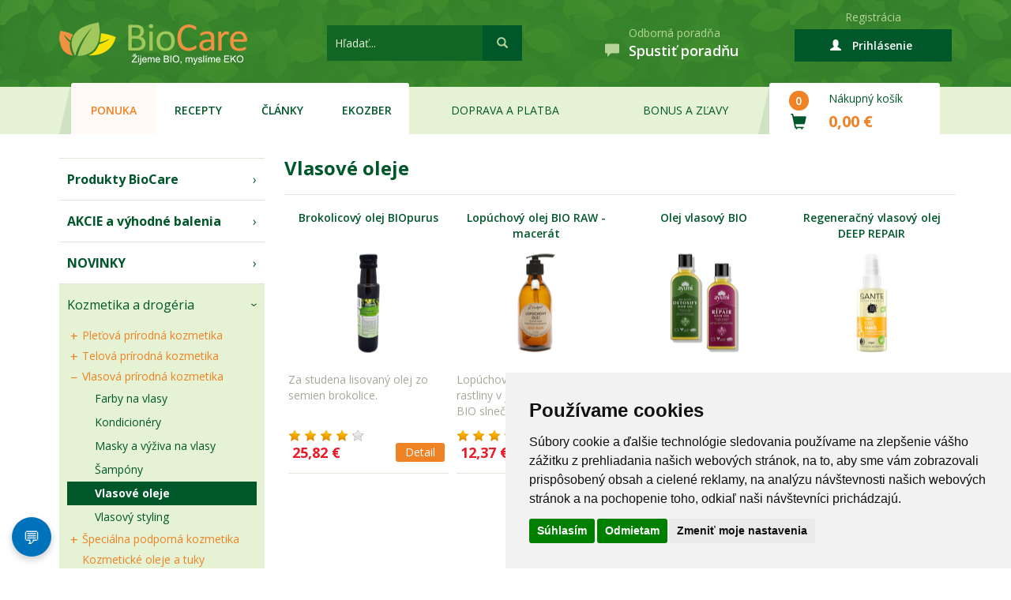

--- FILE ---
content_type: text/html; charset=UTF-8
request_url: https://biocare.sk/eshop/produkty/vlasove-oleje
body_size: 21011
content:
<!DOCTYPE html>
<html lang="sk"
      xmlns:og="http://ogp.me/ns#"
      xmlns:fb="http://www.facebook.com/2008/fbml">
    <head>
<!-- Google tag (gtag.js) -->
<script async src="https://www.googletagmanager.com/gtag/js?id=G-KQCRY7XWJE"></script>
<script>
  window.dataLayer = window.dataLayer || [];
  function gtag(){dataLayer.push(arguments);}
  gtag('js', new Date());

  gtag('consent', 'default', {
      'ad_storage': 'granted',
      'analytics_storage': 'granted'
  });

  gtag('config', 'G-KQCRY7XWJE');
</script>
<!-- END Google tag  -->
<!-- Google Tag Manager -->

        <!-- Cookie Consent by TermsFeed https://www.TermsFeed.com -->
        <script type="text/javascript" src="//www.termsfeed.com/public/cookie-consent/4.1.0/cookie-consent.js" charset="UTF-8"></script>
        <script type="text/javascript" charset="UTF-8">
            document.addEventListener('DOMContentLoaded', function () {
                cookieconsent.run({"notice_banner_type":"simple","consent_type":"express","palette":"light","language":"sk","page_load_consent_levels":["strictly-necessary"],"notice_banner_reject_button_hide":false,"preferences_center_close_button_hide":false,"page_refresh_confirmation_buttons":false});
            });
        </script>

<script>(function(w,d,s,l,i){w[l]=w[l]||[];w[l].push({'gtm.start':
new Date().getTime(),event:'gtm.js'});var f=d.getElementsByTagName(s)[0],
j=d.createElement(s),dl=l!='dataLayer'?'&l='+l:'';j.async=true;j.src=
'https://www.googletagmanager.com/gtm.js?id='+i+dl;f.parentNode.insertBefore(j,f);
})(window,document,'script','dataLayer','GTM-MDNG57HF');</script>
<!-- End Google Tag Manager -->

        <meta charset="utf-8">
        <meta http-equiv="X-UA-Compatible" content="IE=edge">
        <meta name="viewport" content="width=device-width, initial-scale=1">
        <!-- The above 3 meta tags *must* come first in the head; any other head content must come *after* these tags -->
        <title>Vlasové oleje | BioCare.sk</title>
        		        <meta property="og:locale" content="sk_SK" />
        <meta name="facebook-domain-verification" content="b9snit248iyjt5wz4l0zu65b4gjdca" />
        <link rel="canonical" href="https://biocare.sk/eshop/produkty/vlasove-oleje" />
        <link href='https://fonts.googleapis.com/css?family=Open+Sans:400,300,600,700,800,800italic,700italic,600italic,400italic,300italic&subset=latin,latin-ext' rel='stylesheet' type='text/css'>
        <link href="/html/css/jquery.bootstrap-touchspin.min.css" rel="stylesheet">
        <link href="/html/css/styles.css?version=1.3" rel="stylesheet">
        <link href="/html/css/reg_styles.css?version=1.3" rel="stylesheet">
        <link href="/html/css/jquery.raty.css" rel="stylesheet">
        <link href="/html/css/style.css?version=1.4" rel="stylesheet">
        <script type="text/javascript" src="/html/includes/highslide/highslide-with-html.js"></script>
        <link rel="stylesheet" type="text/css" href="/html/includes/highslide/highslide.css" />
        <link href="/html/css/chat2.css" rel="stylesheet">

        <!-- HTML5 shim and Respond.js for IE8 support of HTML5 elements and media queries -->
        <!--[if lt IE 9]>
          <script src="https://oss.maxcdn.com/html5shiv/3.7.2/html5shiv.min.js"></script>
          <script src="https://oss.maxcdn.com/respond/1.4.2/respond.min.js"></script>
        <![endif]-->

<!--<script src="https://ajax.googleapis.com/ajax/libs/jquery/1.11.3/jquery.min.js"></script>-->
        <script type="text/javascript" src="/html/js/jquery.min.js"></script>
        <script type="text/javascript" src="//code.jquery.com/ui/1.10.3/jquery-ui.js"></script>    
        <script type="text/javascript" src="/html/js/jquery.raty.js"></script>
        <script type="text/javascript" src="/html/js/boxover.js"></script>
<!--        <script type="text/javascript" src="/html/js/jquery.cookie.js"></script>-->
<!--        <link rel="stylesheet" type="text/css" href="/html/css/jquery.cookiebar.css" />-->


        <meta name="twitter:card" content="summary_large_image">
        <meta name="twitter:site" content="@biocare.sk">
        <meta name="twitter:creator" content="@biocare.sk">
        <meta name="twitter:title" content="Vlasové oleje | BioCare.sk">
        <meta name="twitter:description" content="">
                    <meta name="twitter:image" content="http://biocare.sk/images/logo.png">
        
        <link rel="apple-touch-icon" sizes="57x57" href="/html/favicon/apple-touch-icon-57x57.png">
        <link rel="apple-touch-icon" sizes="60x60" href="/html/favicon/apple-touch-icon-60x60.png">
        <link rel="apple-touch-icon" sizes="72x72" href="/html/favicon/apple-touch-icon-72x72.png">
        <link rel="icon" type="image/png" href="/html/favicon/favicon-32x32.png" sizes="32x32">
        <link rel="icon" type="image/png" href="/html/favicon/favicon-16x16.png" sizes="16x16">
        <link rel="manifest" href="/html/favicon/manifest.json">
        <link rel="mask-icon" href="/html/favicon/safari-pinned-tab.svg" color="#5bbad5">
        <meta name="msapplication-TileColor" content="#005729">
        <meta name="theme-color" content="#005729">

<!-- Meta Pixel Code -->
<script>
!function(f,b,e,v,n,t,s)
{if(f.fbq)return;n=f.fbq=function(){n.callMethod?
n.callMethod.apply(n,arguments):n.queue.push(arguments)};
if(!f._fbq)f._fbq=n;n.push=n;n.loaded=!0;n.version='2.0';
n.queue=[];t=b.createElement(e);t.async=!0;
t.src=v;s=b.getElementsByTagName(e)[0];
s.parentNode.insertBefore(t,s)}(window, document,'script', 'https://connect.facebook.net/en_US/fbevents.js');
fbq('init', '349753197354225');
fbq('track', 'PageView');
</script>
<noscript><img height="1" width="1" style="display:none" src="https://www.facebook.com/tr?id=349753197354225&ev=PageView&noscript=1" /></noscript>
<!-- End Meta Pixel Code -->

</head>

        <body>
    	<!-- Google Tag Manager (noscript) -->
		<noscript><iframe src="https://www.googletagmanager.com/ns.html?id=GTM-MDNG57HF"
		height="0" width="0" style="display:none;visibility:hidden"></iframe></noscript>
	<!-- End Google Tag Manager (noscript) -->
        
    <div id="fb-root"></div>
    <script>(function (d, s, id) {
            var js, fjs = d.getElementsByTagName(s)[0];
            if (d.getElementById(id))
                return;
            js = d.createElement(s);
            js.id = id;
            js.src = "//connect.facebook.net/sk_SK/sdk.js#xfbml=1&version=v2.5";
            fjs.parentNode.insertBefore(js, fjs);
        }(document, 'script', 'facebook-jssdk'));</script>
    <script src="https://apis.google.com/js/platform.js" async defer></script>

    <div class="wrap wrap-masthead">
        <div class="container">
            <div class="masthead">
                <div class="brand cell">
                    <a href="/"><img src="/images/logo.png" alt="Biocare"></a>
                </div>        
                <div class="search cell">
                    <form autocomplete="off" action="/eshop/vyhladavanie" method="get">
                        <input type="text" placeholder="Hľadať..." name="search" id="search_input">
                        <button type="submit"><span class="glyphicon glyphicon-search"></span></button>
                    </form>
                    <div class="search-box"></div>
                </div>
                <div class="info cell" style="display:none">
                    <div class="upper">Tel. objednávky</div>
                    <div class="lower"><span class="icon glyphicon glyphicon-earphone"></span><a href="tel:0948900563">0948 900 563</a></div>
                </div>
                <div class="info cell">
                    <div class="upper">Odborná poradňa</div>
                    <div class="lower"><span class="icon glyphicon glyphicon-comment"></span><a href="#" id="open-chat">Spustiť poradňu</a></div>
                </div>
                                <div id="loginpool" class="login cell not-logged">
                    <div class="upper">
                        <a href="/eshop/registracia">Registrácia</a>            
                    </div>
                    <div class="lower">
                        <a href="javascript:;" class="act"><span class="glyphicon glyphicon-user"></span>
                            <span class="small-device-text">Prihlásiť/registrovať</span>
                            <span class="large-device-text">Prihlásenie</span>
                        </a>
                        <div class="col-sm-6 cart-wrapper login-dropdown">
                            <div class=" row row-login-or-address">

                                <div class="wrapper" style="padding: 3rem;">                    
                                    <form action="/eshop/login" class="login-form" method="POST">
                                        <div class="form-group">                     
                                            <input type="email" name="emailp" placeholder="E-mail" class="form-control" style="width: 100%;">
                                        </div>
                                        <div class="form-group">                        
                                            <input type="password" name="pass" placeholder="Heslo" class="form-control" style="width: 100%;">
                                        </div>            
                                        <div class="form-group" style="overflow: auto;">
                                            <a href="/eshop/heslo" class="forgot-password">Zabudnuté heslo?</a>
                                            <button type="submit" name="submit" value="true" class="btn-orange-2">Prihlásiť</button>
                                        </div>    
                                    </form>                     
                                    <!--      <div class="facebook-login-wrapper">
                                                <a href="#" class="facebook-login">Prihlásiť cez Facebook</a>
                                              </div>     -->               
                                    <p>Nie ste na BioCare.sk ešte registrovaný? <a href="/eshop/registracia">Zaregistrujte sa</a> a nakupujte so zľavami.</p>
                                    <a href="/eshop/registracia" class="btn register">Registrácia</a>
                                </div>

                            </div>
                        </div>          
                    </div>
                </div>                
            </div>
                            <div class="mobile-search visible-xs">
                <form action="/eshop/vyhladavanie" method="get">
                    <input type="text" placeholder="Hľadať..." name="search">
                    <button type="submit"><span class="glyphicon glyphicon-search"></span></button>
                </form>
            </div>   
            </div>
</div>
<div class="wrap wrap-nav">
    <div class="container">
        <div class="phone-button" class="navbar-toggle collapsed" data-toggle="collapse" data-target="#navbar" aria-expanded="false" aria-controls="navbar">
            <span class="menu-caption">Menu</span>
            <button type="button">            
                <span class="icon-bar"></span>
                <span class="icon-bar"></span>
                <span class="icon-bar"></span>
            </button>   
        </div>     
        <a href="/eshop/kosik" class="phone-cart">
            <span class="glyphicon glyphicon-shopping-cart"></span>
            <span class="circle">0</span>
            <span class="sum">0,00 €</span>
        </a>
        <nav id="navbar" class="navbar-collapse collapse">
            <ul class="nav nav-justified">
                <li class="white left-side active"><a href="/">Ponuka</a></li>
                <li class="white"><a href="/zdrava_vyziva/recepty">Recepty</a></li>
                <li class="white"><a href="/zdrava_vyziva/clanky">Články</a></li>
                <li class="white right-side"><a href="https://biocare.sk/ekozber">EKOzber</a></li>
                <li><a href="/zdrava_vyziva/doprava_platba">Doprava a platba</a></li>
                <li><a href="/zdrava_vyziva/zlavy">Bonus a zľavy</a></li>
                <li class="left-side"></li>
                <li class="white cart left-side right-side">
                    <a href="/eshop/kosik">
                        <div class="icons">
                            <span class="circle">0</span>
                            <span class="glyphicon glyphicon-shopping-cart"></span>
                        </div>                
                        <div class="captions">
                            <span class="heading">Nákupný košík</span>
                            <span class="sum" id="mainsum">0,00 €</span>
                        </div>
                    </a>
                </li>
            </ul>
        </nav>
    </div>
</div>
<div style="padding:0px 0px 30px 0px; text-align:center; color:#FF0000; display:none"></div>



<div class="wrap wrap-content">
        <div class="side-menu-phone-button" class="collapsed" data-toggle="collapse" data-target="#side-menu" aria-expanded="false" aria-controls="side-menu">
        <span class="menu-caption">Produkty</span>
        <button type="button">            
            <span class="icon-bar"></span>
            <span class="icon-bar"></span>
            <span class="icon-bar"></span>
        </button>   
    </div>     
        <div class="container container-content">
        <div class="row">
            <div class="col-md-3 col-sm-4 side-menu collapse" id="side-menu">
<div class="level-1">
    <a href="/eshop/produkty/biocare-produkty" class="important">Produkty BioCare</a>
</div>	

<div class="level-1">
    <a href="/eshop/akcie" class="important">AKCIE a výhodné balenia</a>
</div>				

<div class="level-1">
    <a href="/eshop/novinky" class="important">NOVINKY</a>
</div>
<div class="level-1" style="display:none">
    <a href="/eshop/produkty/darcekove-balenia-inspiracie">Darčekové inšpirácie</a>
</div>	
                                <div class="level-1 active">
        <a class="active" href="#">Kozmetika a drogéria</a>
                    <div class="level-2">
                                               <a  href="/eshop/produkty/problematicka-plet" title="Pleťová prírodná kozmetika">
                               Pleťová prírodná kozmetika                           </a>
                                             
                                        <div class = "level-3">
                                                    <a  href="/eshop/produkty/problematicka-plet" class="active" title="Problematická, mastná a aknózna pleť">Problematická, mastná a aknózna pleť</a>
                                                    <a  href="/eshop/produkty/sucha-citliva-a-dehydrovana-plet" class="active" title="Suchá, citlivá a dehydrovaná pleť">Suchá, citlivá a dehydrovaná pleť</a>
                                                    <a  href="/eshop/produkty/antiage-rada" class="active" title="Anti-age rada">Anti-age rada</a>
                                                    <a  href="/eshop/produkty/starostlivost-o-okolie-oci" class="active" title="Starostlivosť o okolie očí">Starostlivosť o okolie očí</a>
                                                    <a  href="/eshop/produkty/pigmentove-skvrny" class="active" title="Pigmentové škvrny">Pigmentové škvrny</a>
                                                    <a  href="/eshop/produkty/krk-a-dekolt" class="active" title="Krk a dekolt">Krk a dekolt</a>
                                                    <a  href="/eshop/produkty/pery-kozmetika" class="active" title="Pery">Pery</a>
                                                    <a  href="/eshop/produkty/odlicovacie-oleje-a-mlieka" class="active" title="Odličovacie /čistiace/ vody, oleje a mlieka">Odličovacie /čistiace/ vody, oleje a mlieka</a>
                                                    <a  href="/eshop/produkty/hydrofilne-pletove-umyvacie-oleje" class="active" title="Hydrofilné pleťové umývacie oleje">Hydrofilné pleťové umývacie oleje</a>
                                                    <a  href="/eshop/produkty/pletove-vody" class="active" title="Pleťové vody">Pleťové vody</a>
                                                    <a  href="/eshop/produkty/pletove-masky-a-peelingy" class="active" title="Pleťové masky a peelingy">Pleťové masky a peelingy</a>
                                                    <a  href="/eshop/produkty/regeneracne-pletove-oleje" class="active" title="Regeneračné pleťové oleje a séra">Regeneračné pleťové oleje a séra</a>
                                                    <a  href="/eshop/produkty/pletove-kremy" class="active" title="Pleťové krémy">Pleťové krémy</a>
                                                    <a  href="/eshop/produkty/pletova-kozmetika--doplnky" class="active" title="Pleťová kozmetika - doplnky">Pleťová kozmetika - doplnky</a>
                                            </div>	

                            </div>	
                    <div class="level-2">
                                               <a  href="/eshop/produkty/depilacia" title="Telová prírodná kozmetika">
                               Telová prírodná kozmetika                           </a>
                                             
                                        <div class = "level-3">
                                                    <a  href="/eshop/produkty/depilacia" class="active" title="Depilácia">Depilácia</a>
                                                    <a  href="/eshop/produkty/hydrofilne-umyvacie-oleje" class="active" title="Hydrofilné umývacie oleje">Hydrofilné umývacie oleje</a>
                                                    <a  href="/eshop/produkty/kupelove-oleje-a-peny" class="active" title="Kúpelové oleje a peny">Kúpelové oleje a peny</a>
                                                    <a  href="/eshop/produkty/peelingy" class="active" title="Peelingy">Peelingy</a>
                                                    <a  href="/eshop/produkty/prirodna-telova-kozmetika" class="active" title="Prírodné deodoranty">Prírodné deodoranty</a>
                                                    <a  href="/eshop/produkty/ruky-a-nohy" class="active" title="Ruky a nohy">Ruky a nohy</a>
                                                    <a  href="/eshop/produkty/sprchove-gely" class="active" title="Sprchové gély">Sprchové gély</a>
                                                    <a  href="/eshop/produkty/telove-a-masazne-oleje" class="active" title="Telové a masážne oleje">Telové a masážne oleje</a>
                                                    <a  href="/eshop/produkty/telove-mlieka-a-kremy" class="active" title="Telové mlieka a krémy">Telové mlieka a krémy</a>
                                                    <a  href="/eshop/produkty/telove-mydla" class="active" title="Telové mydlá">Telové mydlá</a>
                                            </div>	

                            </div>	
                    <div class="level-2">
                                               <a class="active" href="/eshop/produkty/farby-na-vlasy" title="Vlasová prírodná kozmetika">
                               Vlasová prírodná kozmetika                           </a>
                                             
                                        <div class = "level-3">
                                                    <a  href="/eshop/produkty/farby-na-vlasy" class="active" title="Farby na vlasy">Farby na vlasy</a>
                                                    <a  href="/eshop/produkty/kondicionery" class="active" title="Kondicionéry ">Kondicionéry </a>
                                                    <a  href="/eshop/produkty/masky-a-vyziva-na-vlasy" class="active" title="Masky a výživa na vlasy">Masky a výživa na vlasy</a>
                                                    <a  href="/eshop/produkty/sampony" class="active" title="Šampóny">Šampóny</a>
                                                    <a class="bold" href="/eshop/produkty/vlasove-oleje" class="active" title="Vlasové oleje">Vlasové oleje</a>
                                                    <a  href="/eshop/produkty/vlasovy-styling" class="active" title="Vlasový styling">Vlasový styling</a>
                                            </div>	

                            </div>	
                    <div class="level-2">
                                               <a  href="/eshop/produkty/bakterie-mikroorganizmy" title="Špeciálna podporná kozmetika">
                               Špeciálna podporná kozmetika                           </a>
                                             
                                        <div class = "level-3">
                                                    <a  href="/eshop/produkty/bakterie-mikroorganizmy" class="active" title="Baktérie, mikroorganizmy, parazity, vši">Baktérie, mikroorganizmy, parazity, vši</a>
                                                    <a  href="/eshop/produkty/celulitida-a-strie" class="active" title="Celulitída a strie">Celulitída a strie</a>
                                                    <a  href="/eshop/produkty/cievy-a-zily" class="active" title="Cievy a žily">Cievy a žily</a>
                                                    <a  href="/eshop/produkty/dychacie-cesty" class="active" title="Dýchacie cesty">Dýchacie cesty</a>
                                                    <a  href="/eshop/produkty/kosti-svaly-klby-a-vaziva" class="active" title="Kosti, svaly, kĺby a väzivá">Kosti, svaly, kĺby a väzivá</a>
                                                    <a  href="/eshop/produkty/nervovy-system-hlava" class="active" title="Nervový systém, hlava">Nervový systém, hlava</a>
                                                    <a  href="/eshop/produkty/pokozka-a-jej-problemy" class="active" title="Pokožka a jej problémy">Pokožka a jej problémy</a>
                                                    <a  href="/eshop/produkty/staroslivost-o-aknoznu-pokozku" class="active" title="Staroslivosť o aknóznu pokožku">Staroslivosť o aknóznu pokožku</a>
                                                    <a  href="/eshop/produkty/staroslivost-o-ekzemovu-pokozku" class="active" title="Staroslivosť o ekzémovú pokožku">Staroslivosť o ekzémovú pokožku</a>
                                                    <a  href="/eshop/produkty/vlasy-a-pokozka-hlavy" class="active" title="Vlasy a pokožka hlavy">Vlasy a pokožka hlavy</a>
                                            </div>	

                            </div>	
                    <div class="level-2">
                                             <a  href="/eshop/produkty/kozmeticke-oleje-a-tuky" title="Kozmetické oleje a tuky">Kozmetické oleje a tuky</a>
                                             
                                </div>	
                    <div class="level-2">
                                             <a  href="/eshop/produkty/eko-intimna-hygiena" title="Prírodná intímna hygiena">Prírodná intímna hygiena</a>
                                             
                                </div>	
                    <div class="level-2">
                                               <a  href="/eshop/produkty/holenie-a-starostlivost-o-plet" title="Pre mužov">
                               Pre mužov                           </a>
                                             
                                        <div class = "level-3">
                                                    <a  href="/eshop/produkty/holenie-a-starostlivost-o-plet" class="active" title="Holenie a starostlivosť o pleť">Holenie a starostlivosť o pleť</a>
                                                    <a  href="/eshop/produkty/vlasy-a-telo" class="active" title="Vlasy a telo">Vlasy a telo</a>
                                            </div>	

                            </div>	
                    <div class="level-2">
                                               <a  href="/eshop/produkty/starostlivost-o-detsku-pokozku" title="Detská prírodná kozmetika">
                               Detská prírodná kozmetika                           </a>
                                             
                                        <div class = "level-3">
                                                    <a  href="/eshop/produkty/starostlivost-o-detsku-pokozku" class="active" title="Detská pokožka">Detská pokožka</a>
                                                    <a  href="/eshop/produkty/kozmetika-detska-vlasova" class="active" title="Detské vlasy">Detské vlasy</a>
                                                    <a  href="/eshop/produkty/detske-zubky" class="active" title="Detské zúbky">Detské zúbky</a>
                                                    <a  href="/eshop/produkty/detska-specialna-kozmetika" class="active" title="Špeciálna detská kozmetika">Špeciálna detská kozmetika</a>
                                                    <a  href="/eshop/produkty/detska-telova-kozmetika" class="active" title="Umývanie a kúpeľ">Umývanie a kúpeľ</a>
                                            </div>	

                            </div>	
                    <div class="level-2">
                                             <a  href="/eshop/produkty/prirodna-kozmetika-pre-tehotne-a-dojciace-zeny" title="Prírodná kozmetika pre tehotné a dojčiace ženy">Prírodná kozmetika pre tehotné a dojčiace ženy</a>
                                             
                                </div>	
                    <div class="level-2">
                                               <a  href="/eshop/produkty/na-opalovanie" title="Prírodná kozmetika na opaľovanie">
                               Prírodná kozmetika na opaľovanie                           </a>
                                             
                                        <div class = "level-3">
                                                    <a  href="/eshop/produkty/na-opalovanie" class="active" title="Na opaľovanie">Na opaľovanie</a>
                                                    <a  href="/eshop/produkty/po-opalovani" class="active" title="Po opaľovaní">Po opaľovaní</a>
                                            </div>	

                            </div>	
                    <div class="level-2">
                                             <a  href="/eshop/produkty/starostlivost-o-ustnu-dutinu" title="Starostlivosť o ústnu dutinu">Starostlivosť o ústnu dutinu</a>
                                             
                                </div>	
                    <div class="level-2">
                                             <a  href="/eshop/produkty/prirodna-dekorativna-kozmetika" title="Dekoratívna prírodná kozmetika">Dekoratívna prírodná kozmetika</a>
                                             
                                </div>	
                    <div class="level-2">
                                               <a  href="/eshop/produkty/dezinfekcia-ruk-1" title="Osobná hygiena">
                               Osobná hygiena                           </a>
                                             
                                        <div class = "level-3">
                                                    <a  href="/eshop/produkty/dezinfekcia-ruk-1" class="active" title="Dezinfekcia rúk">Dezinfekcia rúk</a>
                                                    <a  href="/eshop/produkty/papierove-vyrobky" class="active" title="Papierové výrobky">Papierové výrobky</a>
                                                    <a  href="/eshop/produkty/prirodne-tekute-mydla" class="active" title="Prírodné tekuté mydlá">Prírodné tekuté mydlá</a>
                                                    <a  href="/eshop/produkty/prirodne-tuhe-mydla" class="active" title="Prírodné tuhé mydlá">Prírodné tuhé mydlá</a>
                                            </div>	

                            </div>	
                    <div class="level-2">
                                               <a  href="/eshop/produkty/cistiace-prostriedky" title="Drogéria">
                               Drogéria                           </a>
                                             
                                        <div class = "level-3">
                                                    <a  href="/eshop/produkty/cistiace-prostriedky" class="active" title="Čistiace prostriedky">Čistiace prostriedky</a>
                                                    <a  href="/eshop/produkty/osviezovace-vzduchu" class="active" title="Osviežovače vzduchu">Osviežovače vzduchu</a>
                                                    <a  href="/eshop/produkty/pracie-prostriedky" class="active" title="Pracie prostriedky">Pracie prostriedky</a>
                                                    <a  href="/eshop/produkty/prostriedky-na-umyvanie-riadu" class="active" title="Prostriedky na umývanie riadu">Prostriedky na umývanie riadu</a>
                                            </div>	

                            </div>	
                    <div class="level-2">
                                               <a  href="/eshop/produkty/detska-kozmetika" title="Kozmetika">
                               Kozmetika                           </a>
                                             
                                        <div class = "level-3">
                                                    <a  href="/eshop/produkty/detska-kozmetika" class="active" title="Detská kozmetika">Detská kozmetika</a>
                                                    <a  href="/eshop/produkty/intimna-hygiena" class="active" title="Intímna hygiena">Intímna hygiena</a>
                                                    <a  href="/eshop/produkty/nohy" class="active" title="Nohy">Nohy</a>
                                                    <a  href="/eshop/produkty/pletova-kozmetika" class="active" title="Pleťová kozmetika">Pleťová kozmetika</a>
                                                    <a  href="/eshop/produkty/telova-kozmetika" class="active" title="Telová kozmetika">Telová kozmetika</a>
                                                    <a  href="/eshop/produkty/vlasova-kozmetika" class="active" title="Vlasová kozmetika">Vlasová kozmetika</a>
                                            </div>	

                            </div>	
            </div>
                <div class="level-1">
        <a  href="#">Výživové doplnky</a>
                    <div class="level-2">
                                             <a  href="/eshop/produkty/vitaminy" title="Vitamíny">Vitamíny</a>
                      
                          
                                </div>	
                    <div class="level-2">
                                             <a  href="/eshop/produkty/mineraly" title="Minerály">Minerály</a>
                      
                          
                                </div>	
                    <div class="level-2">
                                             <a  href="/eshop/produkty/probiotika" title="Probiotiká">Probiotiká</a>
                      
                          
                                </div>	
                    <div class="level-2">
                                             <a  href="/eshop/produkty/prebiotika-vlaknina" title="Prebiotiká, vláknina">Prebiotiká, vláknina</a>
                      
                          
                                </div>	
                    <div class="level-2">
                                             <a  href="/eshop/produkty/traviace-enzymy" title="Tráviace enzýmy">Tráviace enzýmy</a>
                      
                          
                                </div>	
                    <div class="level-2">
                                             <a  href="/eshop/produkty/rybi-tuk-omega-3-mastne-kyseliny" title="Rybí tuk /Omega 3 ">Rybí tuk /Omega 3 </a>
                      
                          
                                </div>	
                    <div class="level-2">
                                             <a  href="/eshop/produkty/antioxidanty" title="Antioxidanty">Antioxidanty</a>
                      
                          
                                </div>	
                    <div class="level-2">
                                             <a  href="/eshop/produkty/detoxikacia" title="Detoxikácia">Detoxikácia</a>
                      
                          
                                </div>	
                    <div class="level-2">
                                             <a  href="/eshop/produkty/chudnutie-a-diety" title="Chudnutie a diéty">Chudnutie a diéty</a>
                      
                          
                                </div>	
                    <div class="level-2">
                                             <a  href="/eshop/produkty/posilnenie-imunity" title="Posilnenie imunity">Posilnenie imunity</a>
                      
                          
                                </div>	
                    <div class="level-2">
                                             <a  href="/eshop/produkty/bylinne-sirupy" title="Bylinné sirupy">Bylinné sirupy</a>
                      
                          
                                </div>	
                    <div class="level-2">
                                               <a  href="/eshop/produkty/jednodruhove-tinktury" title="Tinktúry">Tinktúry</a>
                      
                          
                                        <div class = "level-3">
                                                    <a  href="/eshop/produkty/jednodruhove-tinktury" class="active" title="Tinktúry jednodruhové">Tinktúry jednodruhové</a>
                                                    <a  href="/eshop/produkty/tinktury--zmesi-bylin" class="active" title="Zmesi bylín">Zmesi bylín</a>
                                            </div>	

                            </div>	
                    <div class="level-2">
                                             <a  href="/eshop/produkty/gemmoterapia-extrakt-z-pukov" title="Gemmoterapia - extrakt z pukov">Gemmoterapia - extrakt z pukov</a>
                      
                          
                                </div>	
                    <div class="level-2">
                                               <a  href="/eshop/produkty/aroma-rollon" title="Prírodné éterické oleje">Prírodné éterické oleje</a>
                      
                          
                                        <div class = "level-3">
                                                    <a  href="/eshop/produkty/aroma-rollon" class="active" title="Aroma roll-on">Aroma roll-on</a>
                                                    <a  href="/eshop/produkty/oparovace-eterickych-olejov-difuzery" class="active" title="Oparovače éterických olejov, difúzery">Oparovače éterických olejov, difúzery</a>
                                                    <a  href="/eshop/produkty/prirodne-etericke-oleje-2" class="active" title="Prírodné éterické oleje">Prírodné éterické oleje</a>
                                                    <a  href="/eshop/produkty/prirodne-etericke-oleje-bio" class="active" title="Prírodné éterické oleje BIO">Prírodné éterické oleje BIO</a>
                                                    <a  href="/eshop/produkty/zmesi-eterickych-olejov" class="active" title="Zmesi éterických olejov">Zmesi éterických olejov</a>
                                            </div>	

                            </div>	
                    <div class="level-2">
                                             <a  href="/eshop/produkty/proti-parazitom" title="Proti parazitom">Proti parazitom</a>
                      
                          
                                </div>	
                    <div class="level-2">
                                             <a  href="/eshop/produkty/odkyselenie-organizmu" title="Vyrovnanie pH organizmu">Vyrovnanie pH organizmu</a>
                      
                          
                                </div>	
                    <div class="level-2">
                                             <a  href="/eshop/produkty/vcelie-produkty" title="Včelie produkty">Včelie produkty</a>
                      
                          
                                </div>	
                    <div class="level-2">
                                               <a  href="/eshop/produkty/konopna-kozmetika" title="Konopné produkty">Konopné produkty</a>
                      
                          
                                        <div class = "level-3">
                                                    <a  href="/eshop/produkty/konopna-kozmetika" class="active" title="Konopná kozmetika">Konopná kozmetika</a>
                                                    <a  href="/eshop/produkty/konopne-potraviny-a-doplnky-vyzivy" class="active" title="Konopné potraviny a doplnky výživy">Konopné potraviny a doplnky výživy</a>
                                            </div>	

                            </div>	
                    <div class="level-2">
                                               <a  href="/eshop/produkty/zelene-potraviny-v-prasku" title="Zelené potraviny ">Zelené potraviny </a>
                      
                          
                                        <div class = "level-3">
                                                    <a  href="/eshop/produkty/zelene-potraviny-v-prasku" class="active" title="Zelené potraviny - prášok">Zelené potraviny - prášok</a>
                                                    <a  href="/eshop/produkty/zelene-potraviny-v-tabletach" class="active" title="Zelené potraviny - tablety /kapsule">Zelené potraviny - tablety /kapsule</a>
                                            </div>	

                            </div>	
                    <div class="level-2">
                                               <a  href="/eshop/produkty/aloe-vera-kozmetika" title="Aloe Vera">Aloe Vera</a>
                      
                          
                                        <div class = "level-3">
                                                    <a  href="/eshop/produkty/aloe-vera-kozmetika" class="active" title="Aloe Vera kozmetika">Aloe Vera kozmetika</a>
                                                    <a  href="/eshop/produkty/aloe-vera-potraviny-a-doplnky-vyzivy" class="active" title="Aloe Vera potraviny a doplnky výživy">Aloe Vera potraviny a doplnky výživy</a>
                                            </div>	

                            </div>	
                    <div class="level-2">
                                               <a  href="/eshop/produkty/ajurvedska-kozmetika" title="Ajurvéda /Ayurveda">Ajurvéda /Ayurveda</a>
                      
                          
                                        <div class = "level-3">
                                                    <a  href="/eshop/produkty/ajurvedska-kozmetika" class="active" title="Ajurvédska kozmetika">Ajurvédska kozmetika</a>
                                                    <a  href="/eshop/produkty/ajurvedske-bylinne-caje" class="active" title="Ajurvédske bylinné čaje a kávy">Ajurvédske bylinné čaje a kávy</a>
                                                    <a  href="/eshop/produkty/ajurvedske-doplnky-vyzivy" class="active" title="Ajurvédske doplnky výživy">Ajurvédske doplnky výživy</a>
                                                    <a  href="/eshop/produkty/ajurvedske-koreniny" class="active" title="Ajurvédske koreniny">Ajurvédske koreniny</a>
                                                    <a  href="/eshop/produkty/ajurvedske-potraviny" class="active" title="Ajurvédske potraviny ">Ajurvédske potraviny </a>
                                                    <a  href="/eshop/produkty/tradicne-ajurvedske-ovocie" class="active" title="Tradičné ajurvédske ovocie">Tradičné ajurvédske ovocie</a>
                                            </div>	

                            </div>	
                    <div class="level-2">
                                               <a  href="/eshop/produkty/caje-a-byliny-tcm" title="Tradičná čínska medicína">Tradičná čínska medicína</a>
                      
                          
                                        <div class = "level-3">
                                                    <a  href="/eshop/produkty/caje-a-byliny-tcm" class="active" title="Čaje a byliny TČM">Čaje a byliny TČM</a>
                                                    <a  href="/eshop/produkty/doplnky-vyzivy-tcm" class="active" title="Doplnky výživy TČM">Doplnky výživy TČM</a>
                                                    <a  href="/eshop/produkty/kozmetika-tcm" class="active" title="Kozmetika TČM">Kozmetika TČM</a>
                                                    <a  href="/eshop/produkty/potraviny-tcm" class="active" title="Potraviny TČM">Potraviny TČM</a>
                                            </div>	

                            </div>	
            </div>
        <div class="level-1">
        <a  href="#">Výživa pre športovcov</a>
                    <div class="level-2">
                                               <a  href="/eshop/produkty/bcaa" title="Aminokyseliny">Aminokyseliny</a>
                      
                          
                                        <div class = "level-3">
                                                    <a  href="/eshop/produkty/bcaa" class="active" title="BCAA">BCAA</a>
                                                    <a  href="/eshop/produkty/glutamin" class="active" title="Glutamín">Glutamín</a>
                                                    <a  href="/eshop/produkty/hmb" class="active" title="HMB">HMB</a>
                                                    <a  href="/eshop/produkty/komplexne-aminokyseliny" class="active" title="Komplexné aminokyseliny">Komplexné aminokyseliny</a>
                                                    <a  href="/eshop/produkty/tabletkove-aminokyseliny" class="active" title="Tabletkové aminokyseliny">Tabletkové aminokyseliny</a>
                                                    <a  href="/eshop/produkty/taurin" class="active" title="Taurín">Taurín</a>
                                            </div>	

                            </div>	
                    <div class="level-2">
                                               <a  href="/eshop/produkty/gainer-obsah-bielkovin-do-24" title="Gainer a Proteín">Gainer a Proteín</a>
                      
                          
                                        <div class = "level-3">
                                                    <a  href="/eshop/produkty/gainer-obsah-bielkovin-do-24" class="active" title="Gainer - obsah bielkovín do 24%">Gainer - obsah bielkovín do 24%</a>
                                                    <a  href="/eshop/produkty/gainer-obsah-bielkovin-nad-25" class="active" title="Gainer - obsah bielkovín nad 25% ">Gainer - obsah bielkovín nad 25% </a>
                                                    <a  href="/eshop/produkty/hovadzi-protein" class="active" title="Hovädzí proteín">Hovädzí proteín</a>
                                                    <a  href="/eshop/produkty/protein-kazeinovy-casein" class="active" title="Kazeínový proteín (Casein)">Kazeínový proteín (Casein)</a>
                                                    <a  href="/eshop/produkty/protein-do-74-bielkovin" class="active" title="Proteín do 74% bielkovín">Proteín do 74% bielkovín</a>
                                                    <a  href="/eshop/produkty/protein-od-75-do-84-bielkovin" class="active" title="Proteín od 75 do 84% bielkovín">Proteín od 75 do 84% bielkovín</a>
                                                    <a  href="/eshop/produkty/protein-od-85-bielkovin" class="active" title="Proteín od 85% bielkovín ">Proteín od 85% bielkovín </a>
                                                    <a  href="/eshop/produkty/konopny-protein" class="active" title="Rastlinný proteín">Rastlinný proteín</a>
                                                    <a  href="/eshop/produkty/protein-sojovy-soy" class="active" title="Sójový proteín (Soy)">Sójový proteín (Soy)</a>
                                                    <a  href="/eshop/produkty/protein-srvatkovy-whey" class="active" title="Srvátkový proteín (Whey)">Srvátkový proteín (Whey)</a>
                                            </div>	

                            </div>	
                    <div class="level-2">
                                               <a  href="/eshop/produkty/klbova-vyziva-praskova" title="Kĺbová výživa">Kĺbová výživa</a>
                      
                          
                                        <div class = "level-3">
                                                    <a  href="/eshop/produkty/klbova-vyziva-praskova" class="active" title="Kĺbová výživa prášková">Kĺbová výživa prášková</a>
                                                    <a  href="/eshop/produkty/klbova-vyziva-tabletova" class="active" title="Kĺbová výživa tabletová">Kĺbová výživa tabletová</a>
                                            </div>	

                            </div>	
                    <div class="level-2">
                                               <a  href="/eshop/produkty/monohydrat" title="Kreatín">Kreatín</a>
                      
                          
                                        <div class = "level-3">
                                                    <a  href="/eshop/produkty/monohydrat" class="active" title="Monohydrát">Monohydrát</a>
                                                    <a  href="/eshop/produkty/viaczlozkovy-kreatin" class="active" title="Viaczložkový kreatín">Viaczložkový kreatín</a>
                                            </div>	

                            </div>	
                    <div class="level-2">
                                               <a  href="/eshop/produkty/flase" title="Pitný režim">Pitný režim</a>
                      
                          
                                        <div class = "level-3">
                                                    <a  href="/eshop/produkty/flase" class="active" title="Fľaše">Fľaše</a>
                                                    <a  href="/eshop/produkty/pocas-a-po-vykone" class="active" title="Počas a po výkone">Počas a po výkone</a>
                                                    <a  href="/eshop/produkty/pred-a-pocas-vykonu" class="active" title="Pred a počas výkonu">Pred a počas výkonu</a>
                                            </div>	

                            </div>	
                    <div class="level-2">
                                               <a  href="/eshop/produkty/karnitin-carnitin" title="Spaľovanie tukov">Spaľovanie tukov</a>
                      
                          
                                        <div class = "level-3">
                                                    <a  href="/eshop/produkty/karnitin-carnitin" class="active" title="Karnitín (carnitin)">Karnitín (carnitin)</a>
                                                    <a  href="/eshop/produkty/podporne-latky-na-chudnutie" class="active" title="Podporné látky na chudnutie">Podporné látky na chudnutie</a>
                                                    <a  href="/eshop/produkty/viaczlozkovy-spalovac-tukov" class="active" title="Viaczložkový spaľovač tukov">Viaczložkový spaľovač tukov</a>
                                            </div>	

                            </div>	
                    <div class="level-2">
                                               <a  href="/eshop/produkty/povzbudenie-a-energia" title="Stimulanty a pumpy">Stimulanty a pumpy</a>
                      
                          
                                        <div class = "level-3">
                                                    <a  href="/eshop/produkty/povzbudenie-a-energia" class="active" title="Povzbudenie a energia">Povzbudenie a energia</a>
                                                    <a  href="/eshop/produkty/stimulanty-testosteronu-a-rastu" class="active" title="Stimulanty testosterónu a rastu">Stimulanty testosterónu a rastu</a>
                                                    <a  href="/eshop/produkty/svalove-pumpy" class="active" title="Svalové pumpy">Svalové pumpy</a>
                                            </div>	

                            </div>	
                    <div class="level-2">
                                               <a  href="/eshop/produkty/energeticke-tycinky" title="Tyčinky">Tyčinky</a>
                      
                          
                                        <div class = "level-3">
                                                    <a  href="/eshop/produkty/energeticke-tycinky" class="active" title="Energetické tyčinky">Energetické tyčinky</a>
                                                    <a  href="/eshop/produkty/proteinove-tycinky" class="active" title="Proteínové tyčinky">Proteínové tyčinky</a>
                                                    <a  href="/eshop/produkty/tycinky-na-klby" class="active" title="Tyčinky na kĺby">Tyčinky na kĺby</a>
                                            </div>	

                            </div>	
                    <div class="level-2">
                                               <a  href="/eshop/produkty/nahrada-stravy" title="Viaczložkové prípravky">Viaczložkové prípravky</a>
                      
                          
                                        <div class = "level-3">
                                                    <a  href="/eshop/produkty/nahrada-stravy" class="active" title="Náhrada stravy">Náhrada stravy</a>
                                                    <a  href="/eshop/produkty/potreningove-pripravky" class="active" title="Potréningové prípravky">Potréningové prípravky</a>
                                                    <a  href="/eshop/produkty/predtreningove-pripravky" class="active" title="Predtréningové prípravky">Predtréningové prípravky</a>
                                                    <a  href="/eshop/produkty/vsetko-v-jednom-all-in-one" class="active" title="Všetko v jednom (all in one)">Všetko v jednom (all in one)</a>
                                            </div>	

                            </div>	
            </div>
        <div class="level-1">
        <a  href="#">Potraviny</a>
                    <div class="level-2">
                                               <a  href="/eshop/produkty/ajurvedske-caje-a-kavy" title="Čaje a byliny">Čaje a byliny</a>
                      
                          
                                        <div class = "level-3">
                                                    <a  href="/eshop/produkty/ajurvedske-caje-a-kavy" class="active" title="Ajurvédske čaje a kávy">Ajurvédske čaje a kávy</a>
                                                    <a  href="/eshop/produkty/amazonske-caje" class="active" title="Amazónske čaje">Amazónske čaje</a>
                                                    <a  href="/eshop/produkty/bylinne-caje-porciovane" class="active" title="Bylinné čaje porciované">Bylinné čaje porciované</a>
                                                    <a  href="/eshop/produkty/kvitnuce-caje" class="active" title="Kvitnúce čaje">Kvitnúce čaje</a>
                                                    <a  href="/eshop/produkty/ovocne-caje-porciovane" class="active" title="Ovocné čaje porciované">Ovocné čaje porciované</a>
                                                    <a  href="/eshop/produkty/sypane-bylinne-zmesi" class="active" title="Sypané bylinné zmesi">Sypané bylinné zmesi</a>
                                                    <a  href="/eshop/produkty/sypane-caje" class="active" title="Sypané čaje a byliny">Sypané čaje a byliny</a>
                                                    <a  href="/eshop/produkty/vyrobky-z-rastlin-a-bylin" class="active" title="Výrobky z rastlín a bylín">Výrobky z rastlín a bylín</a>
                                                    <a  href="/eshop/produkty/zeleny-cierny-caj" class="active" title="Zelený, čierny, biely čaj">Zelený, čierny, biely čaj</a>
                                            </div>	

                            </div>	
                    <div class="level-2">
                                               <a  href="/eshop/produkty/jedle-oleje-a-tuky-prirodne" title="Oleje, tuky a maslá">Oleje, tuky a maslá</a>
                      
                          
                                        <div class = "level-3">
                                                    <a  href="/eshop/produkty/jedle-oleje-a-tuky-prirodne" class="active" title="Jedlé oleje a tuky, prírodné">Jedlé oleje a tuky, prírodné</a>
                                                    <a  href="/eshop/produkty/jedle-oleje-a-tuky-za-studena-lisovane" class="active" title="Jedlé oleje a tuky, za studena lisované ">Jedlé oleje a tuky, za studena lisované </a>
                                                    <a  href="/eshop/produkty/maslovy-tuk" class="active" title="Maslový tuk - Ghí">Maslový tuk - Ghí</a>
                                            </div>	

                            </div>	
                    <div class="level-2">
                                               <a  href="/eshop/produkty/cukor" title="Sladidlá, cukor, med">Sladidlá, cukor, med</a>
                      
                          
                                        <div class = "level-3">
                                                    <a  href="/eshop/produkty/cukor" class="active" title="Cukor">Cukor</a>
                                                    <a  href="/eshop/produkty/med" class="active" title="Med">Med</a>
                                                    <a  href="/eshop/produkty/nahradne-sladidla" class="active" title="Náhradné sladidlá">Náhradné sladidlá</a>
                                                    <a  href="/eshop/produkty/sirupy2" class="active" title="Sirupy">Sirupy</a>
                                            </div>	

                            </div>	
                    <div class="level-2">
                                               <a  href="/eshop/produkty/krupice" title="Múky, strúhanky, krupice">Múky, strúhanky, krupice</a>
                      
                          
                                        <div class = "level-3">
                                                    <a  href="/eshop/produkty/krupice" class="active" title="Krupice">Krupice</a>
                                                    <a  href="/eshop/produkty/muky" class="active" title="Múky">Múky</a>
                                                    <a  href="/eshop/produkty/struhanky" class="active" title="Strúhanky">Strúhanky</a>
                                            </div>	

                            </div>	
                    <div class="level-2">
                                             <a  href="/eshop/produkty/chlieb-a-pecivo-balene" title="Chlieb a pečivo balené">Chlieb a pečivo balené</a>
                      
                          
                                </div>	
                    <div class="level-2">
                                             <a  href="/eshop/produkty/drozdie-kvasok-prasok-do-peciva" title="Droždie, kvások, prášok do pečiva">Droždie, kvások, prášok do pečiva</a>
                      
                          
                                </div>	
                    <div class="level-2">
                                             <a  href="/eshop/produkty/hotove-zmesi-na-varenie-a-pecenie" title="Hotové zmesi na varenie a pečenie">Hotové zmesi na varenie a pečenie</a>
                      
                          
                                </div>	
                    <div class="level-2">
                                               <a  href="/eshop/produkty/obilniny" title="Obilniny, strukoviny, ryža">Obilniny, strukoviny, ryža</a>
                      
                          
                                        <div class = "level-3">
                                                    <a  href="/eshop/produkty/obilniny" class="active" title="Obilniny">Obilniny</a>
                                                    <a  href="/eshop/produkty/ryza" class="active" title="Ryža">Ryža</a>
                                                    <a  href="/eshop/produkty/strukoviny" class="active" title="Strukoviny">Strukoviny</a>
                                            </div>	

                            </div>	
                    <div class="level-2">
                                               <a  href="/eshop/produkty/cestoviny" title="Cestoviny a kuskus">Cestoviny a kuskus</a>
                      
                          
                                        <div class = "level-3">
                                                    <a  href="/eshop/produkty/cestoviny" class="active" title="Cestoviny">Cestoviny</a>
                                                    <a  href="/eshop/produkty/kuskus-bulgur" class="active" title="Kuskus, bulgur">Kuskus, bulgur</a>
                                            </div>	

                            </div>	
                    <div class="level-2">
                                               <a  href="/eshop/produkty/cerealie" title="Cereálie, müsli, kaše">Cereálie, müsli, kaše</a>
                      
                          
                                        <div class = "level-3">
                                                    <a  href="/eshop/produkty/cerealie" class="active" title="Cereálie, lupienky">Cereálie, lupienky</a>
                                                    <a  href="/eshop/produkty/kase" class="active" title="Kaše">Kaše</a>
                                                    <a  href="/eshop/produkty/musli" class="active" title="Müsli">Müsli</a>
                                                    <a  href="/eshop/produkty/vlocky" class="active" title="Vločky, otruby, klíčky">Vločky, otruby, klíčky</a>
                                            </div>	

                            </div>	
                    <div class="level-2">
                                               <a  href="/eshop/produkty/mlieko" title="Mlieka a rastlinné nápoje">Mlieka a rastlinné nápoje</a>
                      
                          
                                        <div class = "level-3">
                                                    <a  href="/eshop/produkty/mlieko" class="active" title="Mlieko">Mlieko</a>
                                                    <a  href="/eshop/produkty/rastlinne-nahrady-smotany" class="active" title="Rastlinné náhrady smotany">Rastlinné náhrady smotany</a>
                                                    <a  href="/eshop/produkty/rastlinne-napoje" class="active" title="Rastlinné nápoje">Rastlinné nápoje</a>
                                            </div>	

                            </div>	
                    <div class="level-2">
                                             <a  href="/eshop/produkty/kozie-mlieko-a-produkty" title="Kozie mlieko a produkty">Kozie mlieko a produkty</a>
                      
                          
                                </div>	
                    <div class="level-2">
                                             <a  href="/eshop/produkty/stavy-dzusy-sirupy" title="Šťavy, džúsy, sirupy">Šťavy, džúsy, sirupy</a>
                      
                          
                                </div>	
                    <div class="level-2">
                                             <a  href="/eshop/produkty/vino-bio-pivo-bio" title="Nápoje, víno, pivo">Nápoje, víno, pivo</a>
                      
                          
                                </div>	
                    <div class="level-2">
                                               <a  href="/eshop/produkty/kakao-karob" title="Káva, karob, kakao">Káva, karob, kakao</a>
                      
                          
                                        <div class = "level-3">
                                                    <a  href="/eshop/produkty/kakao-karob" class="active" title="Kakao, karob">Kakao, karob</a>
                                                    <a  href="/eshop/produkty/kava-kavovinove-napoje" class="active" title="Káva, kávovinové nápoje">Káva, kávovinové nápoje</a>
                                            </div>	

                            </div>	
                    <div class="level-2">
                                               <a  href="/eshop/produkty/dzemy-a-lekvare" title="Nátierky, orechové maslá, džemy, lekváre">Nátierky, orechové maslá, džemy, lekváre</a>
                      
                          
                                        <div class = "level-3">
                                                    <a  href="/eshop/produkty/dzemy-a-lekvare" class="active" title="Džemy a lekváre">Džemy a lekváre</a>
                                                    <a  href="/eshop/produkty/natierky" class="active" title="Nátierky">Nátierky</a>
                                                    <a  href="/eshop/produkty/orechove-masla-a-pasty" class="active" title="Orechové maslá a pasty">Orechové maslá a pasty</a>
                                            </div>	

                            </div>	
                    <div class="level-2">
                                             <a  href="/eshop/produkty/omacky-pesta-konzervy" title="Konzervy, pestá, hotové omáčky">Konzervy, pestá, hotové omáčky</a>
                      
                          
                                </div>	
                    <div class="level-2">
                                             <a  href="/eshop/produkty/bezlepkove-jedla" title="Hotové jedlá">Hotové jedlá</a>
                      
                          
                                </div>	
                    <div class="level-2">
                                               <a  href="/eshop/produkty/maso-a-masove-vyrobky" title="Mäso a ryby">Mäso a ryby</a>
                      
                          
                                        <div class = "level-3">
                                                    <a  href="/eshop/produkty/maso-a-masove-vyrobky" class="active" title="Mäso a mäsové výrobky">Mäso a mäsové výrobky</a>
                                                    <a  href="/eshop/produkty/ryby-a-morske-plody" class="active" title="Ryby a morské plody">Ryby a morské plody</a>
                                            </div>	

                            </div>	
                    <div class="level-2">
                                             <a  href="/eshop/produkty/nahrady-masa" title="Náhrady mäsa">Náhrady mäsa</a>
                      
                          
                                </div>	
                    <div class="level-2">
                                               <a  href="/eshop/produkty/lyofilizovane-ovocie-susene-mrazom" title="Sušené plody, semená a jadierka">Sušené plody, semená a jadierka</a>
                      
                          
                                        <div class = "level-3">
                                                    <a  href="/eshop/produkty/lyofilizovane-ovocie-susene-mrazom" class="active" title="Lyofilizované ovocie (sušené mrazom)">Lyofilizované ovocie (sušené mrazom)</a>
                                                    <a  href="/eshop/produkty/orechy" class="active" title="Orechy">Orechy</a>
                                                    <a  href="/eshop/produkty/semienka-jadierka" class="active" title="Semienka, jadierka">Semienka, jadierka</a>
                                                    <a  href="/eshop/produkty/susene-plody-a-ovocie" class="active" title="Sušené plody a ovocie">Sušené plody a ovocie</a>
                                                    <a  href="/eshop/produkty/susene-plody-a-ovocie--prasok" class="active" title="Sušené plody a ovocie - prášok">Sušené plody a ovocie - prášok</a>
                                                    <a  href="/eshop/produkty/zmesi" class="active" title="Zmesi">Zmesi</a>
                                            </div>	

                            </div>	
                    <div class="level-2">
                                             <a  href="/eshop/produkty/morske-riasy-huby" title="Morské riasy, huby">Morské riasy, huby</a>
                      
                          
                                </div>	
                    <div class="level-2">
                                               <a  href="/eshop/produkty/bujony-a-polievkove-zmesi" title="Koreniny, soľ a ochucovadlá">Koreniny, soľ a ochucovadlá</a>
                      
                          
                                        <div class = "level-3">
                                                    <a  href="/eshop/produkty/bujony-a-polievkove-zmesi" class="active" title="Bujóny a polievkové zmesi">Bujóny a polievkové zmesi</a>
                                                    <a  href="/eshop/produkty/bylinky" class="active" title="Bylinky a zmesi byliniek">Bylinky a zmesi byliniek</a>
                                                    <a  href="/eshop/produkty/sol-koreniny" class="active" title="Jednodruhové koreniny">Jednodruhové koreniny</a>
                                                    <a  href="/eshop/produkty/ochucovadla" class="active" title="Ochucovadlá">Ochucovadlá</a>
                                                    <a  href="/eshop/produkty/ocot" class="active" title="Ocot">Ocot</a>
                                                    <a  href="/eshop/produkty/skrob-zahustovadla" class="active" title="Škrob, zahusťovadlá">Škrob, zahusťovadlá</a>
                                                    <a  href="/eshop/produkty/sladke-pecenie" class="active" title="Sladké pečenie">Sladké pečenie</a>
                                                    <a  href="/eshop/produkty/koreniny" class="active" title="Soľ">Soľ</a>
                                                    <a  href="/eshop/produkty/zmesi-korenin" class="active" title="Zmesi korenín">Zmesi korenín</a>
                                            </div>	

                            </div>	
                    <div class="level-2">
                                               <a  href="/eshop/produkty/cokolady" title="Sladké dobroty">Sladké dobroty</a>
                      
                          
                                        <div class = "level-3">
                                                    <a  href="/eshop/produkty/cokolady" class="active" title="Čokolády">Čokolády</a>
                                                    <a  href="/eshop/produkty/lizanky-zuvacky-cukriky" class="active" title="Lízanky, žuvačky, cukríky">Lízanky, žuvačky, cukríky</a>
                                                    <a  href="/eshop/produkty/pudingy" class="active" title="Pudingy">Pudingy</a>
                                                    <a  href="/eshop/produkty/rezy-torty-tycinky" class="active" title="Rezy, torty, tyčinky">Rezy, torty, tyčinky</a>
                                                    <a  href="/eshop/produkty/susienky-krekry-oblatky" class="active" title="Sušienky, krekry, oblátky">Sušienky, krekry, oblátky</a>
                                            </div>	

                            </div>	
                    <div class="level-2">
                                             <a  href="/eshop/produkty/slane-chutovky" title="Slané chuťovky">Slané chuťovky</a>
                      
                          
                                </div>	
                    <div class="level-2">
                                             <a  href="/eshop/produkty/azijska-kuchyna" title="Ázijská kuchyňa">Ázijská kuchyňa</a>
                      
                          
                                </div>	
                    <div class="level-2">
                                             <a  href="/eshop/produkty/indicka-kuchyna" title="Indická kuchyňa">Indická kuchyňa</a>
                      
                          
                                </div>	
                    <div class="level-2">
                                             <a  href="/eshop/produkty/naklicovanie" title="Nakličovanie">Nakličovanie</a>
                      
                          
                                </div>	
            </div>
        <div class="level-1">
        <a  href="#">Dietetické potraviny</a>
                    <div class="level-2">
                                               <a  href="/eshop/produkty/nahrady-masla" title="Alergia na mlieko a laktózu">Alergia na mlieko a laktózu</a>
                      
                          
                                        <div class = "level-3">
                                                    <a  href="/eshop/produkty/nahrady-masla" class="active" title="Náhrady masla">Náhrady masla</a>
                                                    <a  href="/eshop/produkty/nahrady-mlieka-a-smotany" class="active" title="Náhrady mlieka a smotany">Náhrady mlieka a smotany</a>
                                                    <a  href="/eshop/produkty/chlieb-a-pecivo-zmesi-na-pecenie-a-muky" class="active" title="Chlieb a pečivo, zmesi na pečenie a múky">Chlieb a pečivo, zmesi na pečenie a múky</a>
                                                    <a  href="/eshop/produkty/ochucovadla-natierky" class="active" title="Ochucovadlá, nátierky">Ochucovadlá, nátierky</a>
                                                    <a  href="/eshop/produkty/sladkosti-a-cokolady" class="active" title="Sladkosti a čokolády">Sladkosti a čokolády</a>
                                                    <a  href="/eshop/produkty/doplnky-vyzivy-" class="active" title="Doplnky výživy ">Doplnky výživy </a>
                                            </div>	

                            </div>	
                    <div class="level-2">
                                               <a  href="/eshop/produkty/cerealie-musli-a-vlocky" title="Bezlepkové potraviny">Bezlepkové potraviny</a>
                      
                          
                                        <div class = "level-3">
                                                    <a  href="/eshop/produkty/cerealie-musli-a-vlocky" class="active" title="Cereálie, müsli a vločky">Cereálie, müsli a vločky</a>
                                                    <a  href="/eshop/produkty/cestoviny-pizza-kuskus" class="active" title="Cestoviny a ryža">Cestoviny a ryža</a>
                                                    <a  href="/eshop/produkty/chlieb-pecivo-suchare" class="active" title="Chlieb, pečivo, sucháre">Chlieb, pečivo, sucháre</a>
                                                    <a  href="/eshop/produkty/zmesi-na-pecenie-a-varenie" class="active" title="Zmesi na pečenie a varenie">Zmesi na pečenie a varenie</a>
                                                    <a  href="/eshop/produkty/muky-a-struhanky" class="active" title="Múky a strúhanky">Múky a strúhanky</a>
                                                    <a  href="/eshop/produkty/kase-a-krupice" class="active" title="Kaše a krupice">Kaše a krupice</a>
                                                    <a  href="/eshop/produkty/obilniny-a-strukoviny" class="active" title="Obilniny a strukoviny">Obilniny a strukoviny</a>
                                                    <a  href="/eshop/produkty/natierky-a-masla" class="active" title="Nátierky a maslá">Nátierky a maslá</a>
                                                    <a  href="/eshop/produkty/ochucovadla-bez-lepku" class="active" title="Ochucovadlá bez lepku">Ochucovadlá bez lepku</a>
                                                    <a  href="/eshop/produkty/napoje-susene-mlieka" class="active" title="Smotany a mlieka">Smotany a mlieka</a>
                                                    <a  href="/eshop/produkty/pivo-a-ostatne-napoje" class="active" title="Pivo a ostatné nápoje">Pivo a ostatné nápoje</a>
                                                    <a  href="/eshop/produkty/bezlepkove-proteiny" class="active" title="Proteín bezlepkový">Proteín bezlepkový</a>
                                                    <a  href="/eshop/produkty/sladke-potesenie" class="active" title="Sladké potešenie">Sladké potešenie</a>
                                                    <a  href="/eshop/produkty/slane-pochutiny" class="active" title="Slané pochutiny">Slané pochutiny</a>
                                            </div>	

                            </div>	
                    <div class="level-2">
                                               <a  href="/eshop/produkty/caje" title="Potraviny pre diabetikov">Potraviny pre diabetikov</a>
                      
                          
                                        <div class = "level-3">
                                                    <a  href="/eshop/produkty/caje" class="active" title="Čaje">Čaje</a>
                                                    <a  href="/eshop/produkty/sladidla-sirupy" class="active" title="Sladidlá a sirupy">Sladidlá a sirupy</a>
                                                    <a  href="/eshop/produkty/zmesi-na-varenie-a-pecenie" class="active" title="Zmesi na varenie a pečenie">Zmesi na varenie a pečenie</a>
                                                    <a  href="/eshop/produkty/sladkosti-a-slane-snacky" class="active" title="Sladkosti a slané snacky">Sladkosti a slané snacky</a>
                                            </div>	

                            </div>	
                    <div class="level-2">
                                               <a  href="/eshop/produkty/kava-caj-kakao-karob" title="RAW Food - živá strava">RAW Food - živá strava</a>
                      
                          
                                        <div class = "level-3">
                                                    <a  href="/eshop/produkty/kava-caj-kakao-karob" class="active" title="Káva, čaj, kakao, karob">Káva, čaj, kakao, karob</a>
                                                    <a  href="/eshop/produkty/ranajkove-zmesi-proteiny" class="active" title="Múky, kaše, raňajkové zmesi">Múky, kaše, raňajkové zmesi</a>
                                                    <a  href="/eshop/produkty/oleje-masla-pasty-natierky" class="active" title="Nátierky, orechové pasty a maslá">Nátierky, orechové pasty a maslá</a>
                                                    <a  href="/eshop/produkty/sladidla-raw" class="active" title="Sladidlá">Sladidlá</a>
                                                    <a  href="/eshop/produkty/oleje-a-tuky-za-studena-lisovane" class="active" title="Oleje a tuky za studena lisované">Oleje a tuky za studena lisované</a>
                                                    <a  href="/eshop/produkty/orechy-semienka-morske-riasy" class="active" title="Orechy, jadrá, semienka">Orechy, jadrá, semienka</a>
                                                    <a  href="/eshop/produkty/strukoviny-na-naklicovanie" class="active" title="Strukoviny a semienka na nakličovanie">Strukoviny a semienka na nakličovanie</a>
                                                    <a  href="/eshop/produkty/ovocnoorechove-zmesi" class="active" title="Zmesi orechov a ovocia">Zmesi orechov a ovocia</a>
                                                    <a  href="/eshop/produkty/susene-ovocie-a-plody" class="active" title="Sušené ovocie a plody">Sušené ovocie a plody</a>
                                                    <a  href="/eshop/produkty/susene-plody-a-ovocie-v-prasku" class="active" title="Sušené ovocie a plody v prášku">Sušené ovocie a plody v prášku</a>
                                                    <a  href="/eshop/produkty/proteiny-raw" class="active" title="Proteíny RAW">Proteíny RAW</a>
                                                    <a  href="/eshop/produkty/napoje" class="active" title="Nápoje">Nápoje</a>
                                                    <a  href="/eshop/produkty/morske-riasy" class="active" title="Morské riasy">Morské riasy</a>
                                                    <a  href="/eshop/produkty/snacky-pochutiny-sladkosti" class="active" title="Snacky, lupienky, sladkosti">Snacky, lupienky, sladkosti</a>
                                            </div>	

                            </div>	
            </div>
        <div class="level-1">
        <a  href="#">Pre deti</a>
                    <div class="level-2">
                                               <a  href="/eshop/produkty/podpora-dojcenia" title="Tehotenstvo a obdobie dojčenia">Tehotenstvo a obdobie dojčenia</a>
                      
                          
                                        <div class = "level-3">
                                                    <a  href="/eshop/produkty/podpora-dojcenia" class="active" title="Dojčenie">Dojčenie</a>
                                                    <a  href="/eshop/produkty/kozmetika-pre-tehotne-a-dojciace-zeny" class="active" title="Kozmetika pre tehotné a dojčiace ženy">Kozmetika pre tehotné a dojčiace ženy</a>
                                                    <a  href="/eshop/produkty/vyzivove-doplnky-pre-tehotne-a-dojciace-zeny" class="active" title="Tehotenstvo">Tehotenstvo</a>
                                            </div>	

                            </div>	
                    <div class="level-2">
                                             <a  href="/eshop/produkty/dojcenske-mlieka" title="Dojčenské mlieka">Dojčenské mlieka</a>
                      
                          
                                </div>	
                    <div class="level-2">
                                             <a  href="/eshop/produkty/detske-kase" title="Detské kaše ">Detské kaše </a>
                      
                          
                                </div>	
                    <div class="level-2">
                                             <a  href="/eshop/produkty/ovocne-stavy-a-pyre" title="Ovocné pyré a šťavy">Ovocné pyré a šťavy</a>
                      
                          
                                </div>	
                    <div class="level-2">
                                             <a  href="/eshop/produkty/detske-caje" title="Detské čaje">Detské čaje</a>
                      
                          
                                </div>	
                    <div class="level-2">
                                             <a  href="/eshop/produkty/ranajkove-cerealie-musli-a-kase" title="Raňajkové cereálie, müsli a kaše ">Raňajkové cereálie, müsli a kaše </a>
                      
                          
                                </div>	
                    <div class="level-2">
                                               <a  href="/eshop/produkty/sladkosti-pre-deti" title="Sladkosti a snacky pre deti">Sladkosti a snacky pre deti</a>
                      
                          
                                        <div class = "level-3">
                                                    <a  href="/eshop/produkty/sladkosti-pre-deti" class="active" title="Sladké maškrty pre deti">Sladké maškrty pre deti</a>
                                                    <a  href="/eshop/produkty/slane-maskrty" class="active" title="Slané maškrty pre deti">Slané maškrty pre deti</a>
                                            </div>	

                            </div>	
                    <div class="level-2">
                                               <a  href="/eshop/produkty/imunita-deti" title="Výživové doplnky pre deti">Výživové doplnky pre deti</a>
                      
                          
                                        <div class = "level-3">
                                                    <a  href="/eshop/produkty/imunita-deti" class="active" title="Imunita detí">Imunita detí</a>
                                                    <a  href="/eshop/produkty/sirupy" class="active" title="Sirupy">Sirupy</a>
                                                    <a  href="/eshop/produkty/vitaminy-a-mineraly" class="active" title="Vitamíny a minerály">Vitamíny a minerály</a>
                                                    <a  href="/eshop/produkty/vlaknina-probiotika" class="active" title="Vláknina, probiotiká">Vláknina, probiotiká</a>
                                            </div>	

                            </div>	
                    <div class="level-2">
                                               <a  href="/eshop/produkty/detska-hygiena-kozmetika" title="Detská kozmetika a hygiena">Detská kozmetika a hygiena</a>
                      
                          
                                        <div class = "level-3">
                                                    <a  href="/eshop/produkty/detska-hygiena-kozmetika" class="active" title="Detská hygiena">Detská hygiena</a>
                                                    <a  href="/eshop/produkty/kozmetika-detska-specialna" class="active" title="Detská špeciálna kozmetika">Detská špeciálna kozmetika</a>
                                                    <a  href="/eshop/produkty/kozmetika-detska-telova" class="active" title="Detská telová kozmetika">Detská telová kozmetika</a>
                                                    <a  href="/eshop/produkty/detska-vlasova-kozmetika" class="active" title="Detská vlasová kozmetika">Detská vlasová kozmetika</a>
                                                    <a  href="/eshop/produkty/detske-zubky-kozmetika" class="active" title="Detské zúbky">Detské zúbky</a>
                                                    <a  href="/eshop/produkty/pranie-detskej-bielizne" class="active" title="Pranie detskej bielizne">Pranie detskej bielizne</a>
                                            </div>	

                            </div>	
                    <div class="level-2">
                                             <a  href="/eshop/produkty/detske-eko-plienky-" title="Detské EKO plienky ">Detské EKO plienky </a>
                      
                          
                                </div>	
                    <div class="level-2">
                                             <a  href="/eshop/produkty/zdrave-flase-a-obaly-na-potraviny" title="Zdravé fľaše a obaly na potraviny">Zdravé fľaše a obaly na potraviny</a>
                      
                          
                                </div>	
            </div>
        <div class="level-1">
        <a  href="#">EKO domácnosť</a>
                    <div class="level-2">
                                               <a  href="/eshop/produkty/eko-cistenie-a-upratovanie-doplnky" title="EKO čistenie a upratovanie">EKO čistenie a upratovanie</a>
                      
                          
                                        <div class = "level-3">
                                                    <a  href="/eshop/produkty/eko-cistenie-a-upratovanie-doplnky" class="active" title="Eko čistenie a upratovanie - doplnky">Eko čistenie a upratovanie - doplnky</a>
                                                    <a  href="/eshop/produkty/eko-cistice-kuchyne" class="active" title="Eko čističe kuchyne">Eko čističe kuchyne</a>
                                                    <a  href="/eshop/produkty/eko-cistice-kupelne" class="active" title="Eko čističe kúpelne a na vodný kameň">Eko čističe kúpelne a na vodný kameň</a>
                                                    <a  href="/eshop/produkty/eko-cistice-na-sklo" class="active" title="Eko čističe na sklo">Eko čističe na sklo</a>
                                                    <a  href="/eshop/produkty/eko-likvidacia-odpadu" class="active" title="Eko likvidácia odpadu">Eko likvidácia odpadu</a>
                                                    <a  href="/eshop/produkty/eko-univerzalne-cistice" class="active" title="Eko univerzálne čističe">Eko univerzálne čističe</a>
                                                    <a  href="/eshop/produkty/eko-wc-cistice" class="active" title="Eko WC čističe">Eko WC čističe</a>
                                            </div>	

                            </div>	
                    <div class="level-2">
                                               <a  href="/eshop/produkty/eko-avivaze" title="EKO pranie">EKO pranie</a>
                      
                          
                                        <div class = "level-3">
                                                    <a  href="/eshop/produkty/eko-avivaze" class="active" title="Eko aviváže">Eko aviváže</a>
                                                    <a  href="/eshop/produkty/eko-odstranovace-skvrn-" class="active" title="Eko odstraňovače škvŕn /bielidlá ">Eko odstraňovače škvŕn /bielidlá </a>
                                                    <a  href="/eshop/produkty/eko-pracie-gely" class="active" title="Eko pracie gély">Eko pracie gély</a>
                                                    <a  href="/eshop/produkty/eko-pracie-prasky" class="active" title="Eko pracie prášky">Eko pracie prášky</a>
                                                    <a  href="/eshop/produkty/eko-pranie-doplnky" class="active" title="Eko pranie - doplnky">Eko pranie - doplnky</a>
                                                    <a  href="/eshop/produkty/zmakcovace-vody" class="active" title="Zmäkčovače vody">Zmäkčovače vody</a>
                                            </div>	

                            </div>	
                    <div class="level-2">
                                               <a  href="/eshop/produkty/eko-rucne-umyvanie" title="EKO umývanie riadu">EKO umývanie riadu</a>
                      
                          
                                        <div class = "level-3">
                                                    <a  href="/eshop/produkty/eko-rucne-umyvanie" class="active" title="Eko ručné umývanie">Eko ručné umývanie</a>
                                                    <a  href="/eshop/produkty/eko-umyvacka-riadu" class="active" title="Eko umývačka riadu">Eko umývačka riadu</a>
                                            </div>	

                            </div>	
                    <div class="level-2">
                                             <a  href="/eshop/produkty/eko-osviezovace-vzduchu" title="EKO osviežovače vzduchu">EKO osviežovače vzduchu</a>
                      
                          
                                </div>	
                    <div class="level-2">
                                             <a  href="/eshop/produkty/prirodne-odpudzovace-hmyzu" title="Prírodné odpudzovače hmyzu">Prírodné odpudzovače hmyzu</a>
                      
                          
                                </div>	
                    <div class="level-2">
                                             <a  href="/eshop/produkty/ochrana-pred-skodcami" title="Ochrana pred škodcami">Ochrana pred škodcami</a>
                      
                          
                                </div>	
                    <div class="level-2">
                                             <a  href="/eshop/produkty/eko-zdrave-flase" title="EKO fľaše">EKO fľaše</a>
                      
                          
                                </div>	
                    <div class="level-2">
                                             <a  href="/eshop/produkty/eko-obaly-na-potraviny" title="EKO obaly a vrecká">EKO obaly a vrecká</a>
                      
                          
                                </div>	
            </div>
        <div class="level-1">
        <a  href="#">Iné</a>
                    <div class="level-2">
                                             <a  href="/eshop/produkty/napad-na-darcek" title="Nápad na darček">Nápad na darček</a>
                      
                          
                                </div>	
                    <div class="level-2">
                                             <a  href="/eshop/produkty/pecenie-a-grilovanie" title="Pečenie a grilovanie">Pečenie a grilovanie</a>
                      
                          
                                </div>	
                    <div class="level-2">
                                             <a  href="/eshop/produkty/vyzivove-poradenstvo" title="Výživové poradenstvo">Výživové poradenstvo</a>
                      
                          
                                </div>	
                    <div class="level-2">
                                             <a  href="/eshop/produkty/pristroje" title="Prístroje">Prístroje</a>
                      
                          
                                </div>	
                    <div class="level-2">
                                             <a  href="/eshop/produkty/testery" title="Testery">Testery</a>
                      
                          
                                </div>	
                    <div class="level-2">
                                             <a  href="/eshop/produkty/zdravotnicke-pomocky" title="Zdravotnícke pomôcky">Zdravotnícke pomôcky</a>
                      
                          
                                </div>	
            </div>
        <div class="level-1">
        <a  href="#">Ľudské telo</a>
                    <div class="level-2">
                                               <a  href="/eshop/produkty/horne-dychacie-cesty-nosove-dutiny" title="Dýchací systém">Dýchací systém</a>
                      
                          
                                        <div class = "level-3">
                                                    <a  href="/eshop/produkty/horne-dychacie-cesty-nosove-dutiny" class="active" title="Horné dýchacie cesty, nosové dutiny">Horné dýchacie cesty, nosové dutiny</a>
                                                    <a  href="/eshop/produkty/hrdlo-a-ustna-dutina" class="active" title="Hrdlo a ústna dutina">Hrdlo a ústna dutina</a>
                                            </div>	

                            </div>	
                    <div class="level-2">
                                               <a  href="/eshop/produkty/hormonalne-poruchy" title="Endokrinný systém">Endokrinný systém</a>
                      
                          
                                        <div class = "level-3">
                                                    <a  href="/eshop/produkty/hormonalne-poruchy" class="active" title="Hormonálna sústava">Hormonálna sústava</a>
                                                    <a  href="/eshop/produkty/klimakterium-prechod" class="active" title="Klimaktérium (prechod)">Klimaktérium (prechod)</a>
                                                    <a  href="/eshop/produkty/libido-potencia" class="active" title="Libido, potencia">Libido, potencia</a>
                                                    <a  href="/eshop/produkty/menstruacia" class="active" title="Menštruácia">Menštruácia</a>
                                                    <a  href="/eshop/produkty/stitna-zlaza-nedostatok-jodu" class="active" title="Štítna žľaza, nedostatok jódu">Štítna žľaza, nedostatok jódu</a>
                                            </div>	

                            </div>	
                    <div class="level-2">
                                               <a  href="/eshop/produkty/imunita" title="Imunitný systém">Imunitný systém</a>
                      
                          
                                        <div class = "level-3">
                                                    <a  href="/eshop/produkty/imunita" class="active" title="Imunita">Imunita</a>
                                                    <a  href="/eshop/produkty/pecen" class="active" title="Pečeň">Pečeň</a>
                                                    <a  href="/eshop/produkty/zvysena-unava-a-malatnost" class="active" title="Zvýšená únava a malátnosť">Zvýšená únava a malátnosť</a>
                                            </div>	

                            </div>	
                    <div class="level-2">
                                               <a  href="/eshop/produkty/celulitida" title="Koža a pokožka">Koža a pokožka</a>
                      
                          
                                        <div class = "level-3">
                                                    <a  href="/eshop/produkty/celulitida" class="active" title="Celulitída">Celulitída</a>
                                                    <a  href="/eshop/produkty/hojenie-ran" class="active" title="Hojenie rán">Hojenie rán</a>
                                                    <a  href="/eshop/produkty/kozmeticke-vady-pigmentove-skvrny" class="active" title="Kozmetické vady">Kozmetické vady</a>
                                                    <a  href="/eshop/produkty/pery" class="active" title="Pery">Pery</a>
                                                    <a  href="/eshop/produkty/plet-v-puberte" class="active" title="Pleť v puberte">Pleť v puberte</a>
                                                    <a  href="/eshop/produkty/rany-popaleniny" class="active" title="Rany, popáleniny">Rany, popáleniny</a>
                                                    <a  href="/eshop/produkty/sucha-pokozka" class="active" title="Suchá pokožka">Suchá pokožka</a>
                                                    <a  href="/eshop/produkty/ustipnutie-hmyzom" class="active" title="Uštipnutie hmyzom">Uštipnutie hmyzom</a>
                                                    <a  href="/eshop/produkty/uvziarenie-slnenie" class="active" title="UV-žiarenie, slnenie">UV-žiarenie, slnenie</a>
                                                    <a  href="/eshop/produkty/vlasy-nechty-pokozka" class="active" title="Vlasy, nechty, pokožka">Vlasy, nechty, pokožka</a>
                                                    <a  href="/eshop/produkty/vrasky-jazvy" class="active" title="Vrásky, jazvy">Vrásky, jazvy</a>
                                                    <a  href="/eshop/produkty/vypadavanie-vlasov-sedivenie" class="active" title="Vypadávanie vlasov, šedivenie">Vypadávanie vlasov, šedivenie</a>
                                            </div>	

                            </div>	
                    <div class="level-2">
                                               <a  href="/eshop/produkty/cholesterol" title="Krvný a cievny systém">Krvný a cievny systém</a>
                      
                          
                                        <div class = "level-3">
                                                    <a  href="/eshop/produkty/cholesterol" class="active" title="Cholesterol">Cholesterol</a>
                                                    <a  href="/eshop/produkty/cievy" class="active" title="Cievy a žily">Cievy a žily</a>
                                                    <a  href="/eshop/produkty/krv" class="active" title="Krv">Krv</a>
                                                    <a  href="/eshop/produkty/krvny-tlak" class="active" title="Krvný tlak">Krvný tlak</a>
                                                    <a  href="/eshop/produkty/srdcova-cinnost" class="active" title="Srdcová činnosť">Srdcová činnosť</a>
                                            </div>	

                            </div>	
                    <div class="level-2">
                                             <a  href="/eshop/produkty/lymfaticky-system" title="Lymfatický systém">Lymfatický systém</a>
                      
                          
                                </div>	
                    <div class="level-2">
                                               <a  href="/eshop/produkty/mocove-cesty" title="Močový a pohlavný systém">Močový a pohlavný systém</a>
                      
                          
                                        <div class = "level-3">
                                                    <a  href="/eshop/produkty/mocove-cesty" class="active" title="Močové cesty">Močové cesty</a>
                                                    <a  href="/eshop/produkty/oblicky" class="active" title="Obličky">Obličky</a>
                                                    <a  href="/eshop/produkty/prostata" class="active" title="Prostata">Prostata</a>
                                                    <a  href="/eshop/produkty/vagina" class="active" title="Vagína, maternica">Vagína, maternica</a>
                                            </div>	

                            </div>	
                    <div class="level-2">
                                               <a  href="/eshop/produkty/hlava" title="Nervový systém a mozog">Nervový systém a mozog</a>
                      
                          
                                        <div class = "level-3">
                                                    <a  href="/eshop/produkty/hlava" class="active" title="Hlava a mozog">Hlava a mozog</a>
                                                    <a  href="/eshop/produkty/podpora-pamate-a-sustredenia" class="active" title="Podpora pamäte a sústredenia">Podpora pamäte a sústredenia</a>
                                                    <a  href="/eshop/produkty/psychicka-vycerpanost" class="active" title="Psychická vyčerpanosť">Psychická vyčerpanosť</a>
                                                    <a  href="/eshop/produkty/regeneracia-tela-a-vitalita" class="active" title="Regenerácia tela a vitalita">Regenerácia tela a vitalita</a>
                                                    <a  href="/eshop/produkty/spanok" class="active" title="Spánok">Spánok</a>
                                                    <a  href="/eshop/produkty/stres" class="active" title="Stres">Stres</a>
                                                    <a  href="/eshop/produkty/trema" class="active" title="Tréma">Tréma</a>
                                                    <a  href="/eshop/produkty/ukludnenie-organizmu" class="active" title="Ukľudnenie organizmu">Ukľudnenie organizmu</a>
                                                    <a  href="/eshop/produkty/unava-nedostatok-energie" class="active" title="Únava, nedostatok energie">Únava, nedostatok energie</a>
                                            </div>	

                            </div>	
                    <div class="level-2">
                                               <a  href="/eshop/produkty/klby-a-vaziva" title="Pohybový aparát">Pohybový aparát</a>
                      
                          
                                        <div class = "level-3">
                                                    <a  href="/eshop/produkty/klby-a-vaziva" class="active" title="Kĺby a väzivá">Kĺby a väzivá</a>
                                                    <a  href="/eshop/produkty/kosti-a-chrbtica" class="active" title="Kosti a chrbtica">Kosti a chrbtica</a>
                                                    <a  href="/eshop/produkty/svaly" class="active" title="Svaly">Svaly</a>
                                            </div>	

                            </div>	
                    <div class="level-2">
                                               <a  href="/eshop/produkty/hladina-cukru-v-krvi" title="Poruchy metabolizmu">Poruchy metabolizmu</a>
                      
                          
                                        <div class = "level-3">
                                                    <a  href="/eshop/produkty/hladina-cukru-v-krvi" class="active" title="Hladina cukru v krvi">Hladina cukru v krvi</a>
                                                    <a  href="/eshop/produkty/potravinova-intolerancia" class="active" title="Potravinová intolerancia">Potravinová intolerancia</a>
                                            </div>	

                            </div>	
                    <div class="level-2">
                                               <a  href="/eshop/produkty/cestovanie" title="Tráviaci trakt">Tráviaci trakt</a>
                      
                          
                                        <div class = "level-3">
                                                    <a  href="/eshop/produkty/cestovanie" class="active" title="Cestovanie">Cestovanie</a>
                                                    <a  href="/eshop/produkty/chudnutie-diety" class="active" title="Chudnutie, diéty">Chudnutie, diéty</a>
                                                    <a  href="/eshop/produkty/hnacka" class="active" title="Hnačka">Hnačka</a>
                                                    <a  href="/eshop/produkty/naduvanie-plynatost" class="active" title="Nadúvanie, plynatosť">Nadúvanie, plynatosť</a>
                                                    <a  href="/eshop/produkty/nechut-do-jedla" class="active" title="Nechuť do jedla">Nechuť do jedla</a>
                                                    <a  href="/eshop/produkty/peristaltika-vyprazdnovanie" class="active" title="Peristaltika, vyprázdňovanie">Peristaltika, vyprázdňovanie</a>
                                                    <a  href="/eshop/produkty/travenie" class="active" title="Trávenie">Trávenie</a>
                                                    <a  href="/eshop/produkty/zaludok-a-dvanastornik" class="active" title="Žalúdok a dvanástorník">Žalúdok a dvanástorník</a>
                                                    <a  href="/eshop/produkty/zlcnik" class="active" title="Žlčník">Žlčník</a>
                                            </div>	

                            </div>	
                    <div class="level-2">
                                               <a  href="/eshop/produkty/nadmerne-sledovanie-tv-a-pc" title="Zmysly">Zmysly</a>
                      
                          
                                        <div class = "level-3">
                                                    <a  href="/eshop/produkty/nadmerne-sledovanie-tv-a-pc" class="active" title="Nadmerné sledovanie TV a PC">Nadmerné sledovanie TV a PC</a>
                                                    <a  href="/eshop/produkty/sluch-usi" class="active" title="Sluch, uši">Sluch, uši</a>
                                                    <a  href="/eshop/produkty/zrak-oci" class="active" title="Zrak, oči">Zrak, oči</a>
                                            </div>	

                            </div>	
                    <div class="level-2">
                                               <a  href="/eshop/produkty/dasna" title="Zuby a ústna dutina">Zuby a ústna dutina</a>
                      
                          
                                        <div class = "level-3">
                                                    <a  href="/eshop/produkty/dasna" class="active" title="Ďasná">Ďasná</a>
                                                    <a  href="/eshop/produkty/zuby-deti" class="active" title="Zuby detí">Zuby detí</a>
                                                    <a  href="/eshop/produkty/zuby-dospelych" class="active" title="Zuby dospelých">Zuby dospelých</a>
                                            </div>	

                            </div>	
            </div>
    
<div class="level-1">
    <a href="/zdrava_vyziva/vsetky_produkty">Všetky produkty</a>
</div>					

<div class="level-1">
    <a href="/eshop/vyrobcovia">Výrobcovia</a>
</div>
    

<div class="mrk-box hidden-xs odporucit" style="cursor: pointer;">
    <h2>Odporučiť Biocare známemu</h2>
    <p></p>
    <form action="/">
        <input type="email" name="email" placeholder="Email známeho">
        <div class="text-right">
            <button class="bt-odporucit">Odporučiť</button>
        </div>
    </form>
</div>

<div class="mrk-box hidden-xs">
    <h2><label for="variabilnysymbol" id="show-zistit" >Zistiť stav objednávky</label></h2>
    <form action="/eshop/objednavka" class='zistit-form'>
        <input id="variabilnysymbol" type="text" name="hash" placeholder="Variabilný symbol">
        <div class="text-right">
            <button type="submit" >Zistiť</button>
        </div>
    </form>
</div>

<div class="mrk-box hidden-xs">
    <h2>Napísali o nás</h2>
    <p class="quote">„Dobrý deň, ďakujem za rýchle vybavenie a doručenie zasielky.“</p>
    <p class="quote-author">Anna Dostalová</p>
    <div class="text-right">
        <a href="/zdrava_vyziva/napisali" class="quotes-link">Zobraziť všetky</a>
    </div>
</div>

</div>
<div class="col-md-9 col-sm-8 column-content">

    <div class="row-category-info">
        <h1>Vlasové oleje</h1>

    </div>
    <div class="separator"></div>
        <div class="row-category-products clearfix">
        				
    <div class="product-box col-md-3 col-sm-4 col-xs-6">
        <a href="/eshop/produkt/brokolicovy-olej-biopurus"><h3>Brokolicový olej BIOpurus</h3></a>
        <div class="product-center-wrapper">
            <a href="/eshop/produkt/brokolicovy-olej-biopurus">
		<img src="/productsimg/images/uploads/brokolicovy-olej-bio.jpg" alt="Brokolicový olej BIOpurus"
  title="cssheader=[boxheadercss2] cssbody=[boxbodycss] header=[<img src='/images/uploads/brokolicovy-olej-bio.jpg' alt='Brokolicový olej BIOpurus' height='250' />]"  >
			    </a>
                    </div>        
        <p style="margin: 1rem 0;">Za studena lisovaný olej zo semien brokolice.</p>        
        <div id="star3666" class="left" data-score="1"></div>
                    <script type="text/javascript">
                                                        $('#star3666').raty({
                                score: 4.185714278902326 ,
                                click: function (score) {
                                $.ajax({
                                url: "/ajax.php",
                                        type: 'POST',
                                        data: {
                                                "score": score,
                                                "product_id": 3666 ,
                                                "method": "hodnotenie"
                                        },
                                        success: function (data) {
                                        var obj = jQuery.parseJSON(data);
                                                if (obj.status == 'OK') {
                                                    $('#star3666').raty({readOnly: true, score: score });
                                                }
                                        }
                                });
                                }
                        });
                                                    </script>

        <div class="lower-part">
            <span class="price">25,82 €</span>
            <a href="/eshop/produkt/brokolicovy-olej-biopurus">Detail</a>
        </div>
        <div class="border-bottom"></div>
    </div>
    
				
    <div class="product-box col-md-3 col-sm-4 col-xs-6">
        <a href="/eshop/produkt/lopuchovy-olej-macerat-bio"><h3>Lopúchový olej BIO RAW - macerát</h3></a>
        <div class="product-center-wrapper">
            <a href="/eshop/produkt/lopuchovy-olej-macerat-bio">
		<img src="/productsimg/images/uploads/lopuchovy-olej-macerat-bio.jpg" alt="Lopúchový olej BIO RAW - macerát"
  title="cssheader=[boxheadercss2] cssbody=[boxbodycss] header=[<img src='/images/uploads/lopuchovy-olej-macerat-bio.jpg' alt='Lopúchový olej BIO RAW - macerát' height='250' />]"  >
			    </a>
                    </div>        
        <p style="margin: 1rem 0;">Lopúchový macerát (výluh rastliny v jej surovej podobe) v BIO slnečnicovom oleji.</p>        
        <div id="star3643" class="left" data-score="1"></div>
                    <script type="text/javascript">
                                                        $('#star3643').raty({
                                score: 3.6647059075972614 ,
                                click: function (score) {
                                $.ajax({
                                url: "/ajax.php",
                                        type: 'POST',
                                        data: {
                                                "score": score,
                                                "product_id": 3643 ,
                                                "method": "hodnotenie"
                                        },
                                        success: function (data) {
                                        var obj = jQuery.parseJSON(data);
                                                if (obj.status == 'OK') {
                                                    $('#star3643').raty({readOnly: true, score: score });
                                                }
                                        }
                                });
                                }
                        });
                                                    </script>

        <div class="lower-part">
            <span class="price">12,37 €</span>
            <a href="/eshop/produkt/lopuchovy-olej-macerat-bio">Detail</a>
        </div>
        <div class="border-bottom"></div>
    </div>
    
				
    <div class="product-box col-md-3 col-sm-4 col-xs-6">
        <a href="/eshop/produkt/olej-vlasovy-bio"><h3>Olej vlasový BIO</h3></a>
        <div class="product-center-wrapper">
            <a href="/eshop/produkt/olej-vlasovy-bio">
		<img src="/productsimg/images/uploads/olej-vlasovy-bio.jpg" alt="Olej vlasový BIO"
  title="cssheader=[boxheadercss2] cssbody=[boxbodycss] header=[<img src='/images/uploads/olej-vlasovy-bio.jpg' alt='Olej vlasový BIO' height='250' />]"  >
			    </a>
                    </div>        
        <p style="margin: 1rem 0;">Skvelým spôsob ako poskytnúť vlasom potrebnú výživu.</p>        
        <div id="star8987" class="left" data-score="1"></div>
                    <script type="text/javascript">
                                                        $('#star8987').raty({
                                score: 3.0333332618077598 ,
                                click: function (score) {
                                $.ajax({
                                url: "/ajax.php",
                                        type: 'POST',
                                        data: {
                                                "score": score,
                                                "product_id": 8987 ,
                                                "method": "hodnotenie"
                                        },
                                        success: function (data) {
                                        var obj = jQuery.parseJSON(data);
                                                if (obj.status == 'OK') {
                                                    $('#star8987').raty({readOnly: true, score: score });
                                                }
                                        }
                                });
                                }
                        });
                                                    </script>

        <div class="lower-part">
            <span class="price">16,27 €</span>
            <a href="/eshop/produkt/olej-vlasovy-bio">Detail</a>
        </div>
        <div class="border-bottom"></div>
    </div>
    
				
    <div class="product-box col-md-3 col-sm-4 col-xs-6">
        <a href="/eshop/produkt/regeneracny-vlasovy-olej-repair"><h3>Regeneračný vlasový olej DEEP REPAIR</h3></a>
        <div class="product-center-wrapper">
            <a href="/eshop/produkt/regeneracny-vlasovy-olej-repair">
		<img src="/productsimg/images/uploads/regeneracny-vlasovy-olej-repair.jpg" alt="Regeneračný vlasový olej DEEP REPAIR"
  title="cssheader=[boxheadercss2] cssbody=[boxbodycss] header=[<img src='/images/uploads/regeneracny-vlasovy-olej-repair.jpg' alt='Regeneračný vlasový olej DEEP REPAIR' height='250' />]"  >
			    </a>
                    </div>        
        <p style="margin: 1rem 0;">Regeneračný vlasový olej s BIO olivovým a lopúchovým olejom.</p>        
        <div id="star8755" class="left" data-score="1"></div>
                    <script type="text/javascript">
                                                        $('#star8755').raty({
                                score: 3.6249999403953552 ,
                                click: function (score) {
                                $.ajax({
                                url: "/ajax.php",
                                        type: 'POST',
                                        data: {
                                                "score": score,
                                                "product_id": 8755 ,
                                                "method": "hodnotenie"
                                        },
                                        success: function (data) {
                                        var obj = jQuery.parseJSON(data);
                                                if (obj.status == 'OK') {
                                                    $('#star8755').raty({readOnly: true, score: score });
                                                }
                                        }
                                });
                                }
                        });
                                                    </script>

        <div class="lower-part">
            <span class="price">7,63 €</span>
            <a href="/eshop/produkt/regeneracny-vlasovy-olej-repair">Detail</a>
        </div>
        <div class="border-bottom"></div>
    </div>
    
    </div>
    
</div>            <div id="modalMsg" class="modal fade" role="dialog">
    <div class="modal-dialog">

        <!-- Modal content-->
        <div class="modal-content">
            <div class="modal-header">
                <button type="button" class="close" data-dismiss="modal">&times;</button>
                <h4 class="modal-title">Správa</h4>
            </div>
            <div id="modalBody" class="modal-body">
                <p>Some text in the modal.</p>
            </div>
            <div class="modal-footer">
                <button type="button" class="btn btn-orange" data-dismiss="modal">Zavrieť</button>
            </div>
        </div>

    </div>

</div>
<div id="modalZbox" class="modal fade" role="dialog">
    <div class="modal-dialog">

        <!-- Modal content-->
        <div class="modal-content">
            <div class="modal-header">
                <button type="button" class="close" data-dismiss="modal">&times;</button>
                <h4 class="modal-title">Správa</h4>
            </div>
            <div id="modalBodyZbox" class="modal-body">
                <p>Some text in the modal.</p>
            </div>
            <div class="modal-footer">
                <button id="zbox-change" data-obj="" data-aaaa="" type="button" class="btn btn-orange" data-dismiss="modal">Zmeniť</button>
                <button type="button" class="btn btn-orange" data-dismiss="modal">Potvrdiť</button>
            </div>
        </div>

    </div>

</div>
<div id="modalErr" class="modal fade" role="dialog">
    <div class="modal-dialog">
        <!-- Modal content-->
        <div class="modal-content">
            <div class="modal-header">
                <button type="button" class="close" data-dismiss="modal">&times;</button>
                <h4 class="modal-title">Chyba</h4>
            </div>
            <div id="modalErrBody" class="modal-body">
                <p>Some text in the modal.</p>
            </div>
            <div class="modal-footer">
                <button id="bt-modalErr" type="button" class="btn btn-orange" data-dismiss="modal">Zavrieť</button>
            </div>
        </div>
    </div>
</div>
<div id="modalYesNo" class="modal fade" role="dialog">
    <div class="modal-dialog">
        <!-- Modal content-->
        <div class="modal-content">
            <div class="modal-header">
                <button type="button" class="close" data-dismiss="modal">&times;</button>
                <h4 class="modal-title">Zmazať ?</h4>
            </div>
            <div id="modalYesNoBody" class="modal-body">
                <p>Some text in the modal.</p>
            </div>
            <div class="modal-footer">
                <button type="button" class="btn btn-orange" data-dismiss="modal">Nie</button>
                <button id="buttonYes" type="button" class="btn btn-orange" data-dismiss="modal" >Ano</button>
            </div>
        </div>
    </div>
</div>
<div id="modalErrPripomienka" class="modal fade" role="dialog">
    <div class="modal-dialog">
        <!-- Modal content-->
        <div class="modal-content">
            <div class="modal-header">
                <button type="button" class="close" data-dismiss="modal">&times;</button>
                <h4 class="modal-title">Chyba</h4>
            </div>
            <div id="modalErrBodyPripomienka" class="modal-body">
                <p>Some text in the modal.</p>
            </div>
            <div class="modal-footer">
                <button type="button" id="pripomienkaBt" class="btn btn-orange" data-dismiss="modal">Zavrieť</button>
            </div>
        </div>
    </div>
</div>

<div id="modalDiskusia-edit" class="modal fade" role="dialog">
    <div class="modal-dialog">

        <!-- Modal content-->
        <div class="modal-content">
            <div class="modal-header">
                <button type="button" class="close" data-dismiss="modal">&times;</button>             
                <h4 class="modal-title">Diskusia edit</h4>                  
            </div>
            <div id="modalBody" class="modal-body">
                <div class="form-group">
                    <label for="odporucznamemuemail">Meno: </label>
                    <input class="form-control" type="text" id="diskusia-meno" name="meno" >                    
                </div>
                <div class="form-group" >
                    <label for="odporucznamemuemail">Date: </label>
                    <input class="form-control" type="text" id="diskusia-date" name="meno" >                    
                </div>
                <div class="form-group">
                    <label for="odporucznamemutext">Text: </label>
                    <textarea id="diskusia-text" class="form-control" cols="15" ></textarea>
                </div>                
            </div>
            <div class="modal-footer">
                <button type="button" class="btn btn-orange" data-dismiss="modal">Zrusit</button>
                <button id="saveEdit" type="button" class="btn btn-orange" data-dismiss="modal" >Ulozit</button>
            </div>
        </div>

    </div>

</div>

<div id="inviteModal" class="modal fade" role="dialog">
    <div class="modal-dialog">

        <!-- Modal content-->
        <div class="modal-content">
            <div class="modal-header">
                <button type="button" class="close" data-dismiss="modal">&times;</button>             
                <h4 class="modal-title">Odporučiť Biocare známemu</h4>                  
            </div>
            <div id="modalBody" class="modal-body">
                <div class="form-group" id="adr-block">
                                            <div class="form-error-wrapper">
                            <div class="new-recipient">
                                <label for="odporucmeno">Vaše meno: </label>
                                <input class="form-control" type="text" id="odporucmeno" name="meno" > 
                                <div class="form-error">Zadajte meno</div>
                            </div>
                        </div>
                                        <div class="form-error-wrapper">
                        <div class="new-recipient">
                            <label for="odporucznamemuemail">E-mail známeho: </label>
                            <input class="form-control" type="text" id="odporucznamemuemail" name="mail[]" placeholder="email@gmail.com"> 
                            <div class="form-error">Nesprávny formát emailu</div>
                        </div>
                    </div>
                </div>
                <div class="form-group" style="overflow: auto;">
                    <div class="addrecipient">
                        <button class="btn btn-orange">Pridať ďalší e-mail</button>
                    </div>
                </div>      
                <div class="form-group">
                    <label for="odporucznamemutext">Správa pre známeho: </label>
                    <textarea id="odporucznamemutext" class="form-control" >Ahoj, tento obchod by Ta mohol zaujimat...</textarea>
                    <textarea id="odporuclnk" class="form-control" readonly >http://biocare.sk</textarea>

                </div>
                <div class="form-error-wrapper">
                    <div class="new-recipient">
                        <label for="overenie-m">Overenie</label>
                        <input class="form-control" type="text" id="overenie-m" name="overenie" placeholder="Napíšte slovom súčet čísel štyri a štyri">
                        <div class="form-error">Nesprávny formát emailu</div>
                    </div>
                </div>
            </div>
            <div class="modal-footer">
                <input id="hash_c" type="hidden" name="hash_c" value="rvqs9c53p8jmkft71wbgyh2zx4nd60">
                <button type="button" id="bt-odporuc" class="btn btn-orange" >Odporučiť</button>
            </div>
        </div>

    </div>

</div>
<div id="otazkaProdukt" class="modal fade" role="dialog">
    <div class="modal-dialog">
        <!-- Modal content-->
        <div class="modal-content">
            <div class="modal-header">
                <button type="button" class="close" data-dismiss="modal">&times;</button>
                <h4 class="modal-title">Vaša otázka k produktu</h4>
            </div>
            <div id="modalBody" class="modal-body">
                <div class="form-group">
                    <label for="otazkaemail">Váš email: </label>
                    <input value="" type="text" class="form-control" id="otazkaemail" name="imail">
                </div>
                <div class="form-group">
                    <label for="otazkaText">Vaša otázka k produktu:</label>
                    <textarea class="form-control" id="otazkaText" cols="5" rows="3"></textarea>
                </div>
            </div>
            <div class="modal-footer">
                <button type="button" id="posliOtazku" class="btn btn-orange" style="margin: 0;" data-dismiss="modal">Poslať otázku</button>
            </div>
        </div>
    </div>
</div>
<div id="modalPripomienka" class="modal fade" role="dialog">
    <div class="modal-dialog">
        <!-- Modal content-->
        <div class="modal-content">
            <div class="modal-header">
                <button type="button" class="close" data-dismiss="modal">&times;</button>
                <h4 class="modal-title">Napíšte nám prosím Vašu pripomienku k textu</h4>
            </div>
            <div id="modalBody" class="modal-body">
                <div class="form-group">
                    <label for="pripomienkaemail">Váš email: </label>
                    <input value="" type="text" class="form-control" id="pripomienkaemail" name="imail">
                </div>
                <div class="form-group">
                    <label for="pripomienkatextx">Vaša pripomienka:</label>
                    <textarea class="form-control" id="pripomienkatext" cols="5" rows="3"></textarea>
                </div>
            </div>
            <div class="modal-footer">
                <button type="button" id="posliPripomienku" class="btn btn-orange" data-dismiss="modal">Poslať pripomienku</button>
            </div>
        </div>
    </div>
</div>
            
        </div>

        
<div class="row mrk-boxes-phone">
    <div class="col-xs-12 visible-xs">
        <div class="mrk-box odporucit" >
            <!--   <h2>Odporučiť Biocare známemu</h2>
               <p>Nulla condimentum justo vitae tincidunt non pulvinar est pharet.</p>
               <form action="/">
                   <input type="email" name="email" placeholder="Email známeho">
                   <div class="text-right">
                       <button type="submit">Odporučiť</button>
                   </div>
               </form>-->
            <h2>Odporučiť Biocare známemu</h2>
            <p></p>
            <form action="/">
                <input type="email" name="email" placeholder="Email známeho">
                <div class="text-right">
                    <button class="bt-odporucit">Odporučiť</button>
                </div>
            </form>
        </div>

        <div class="mrk-box">
            <!-- <h2><a href="#">Zistiť stav objednávky</a></h2>-->
            <h2><label for="variabilnysymbol" id="show-zistit" >Zistiť stav objednávky</label></h2>
            <form action="/eshop/objednavka" class='zistit-form'>
                <input id="variabilnysymbol" type="text" name="hash" placeholder="Variabilný symbol">
                <div class="text-right">
                    <button type="submit" >Zistiť</button>
                </div>
            </form>
        </div>

        <div class="mrk-box">
            <h2>Napísali o nás</h2>
            <p class="quote">„Dobrý deň, ďakujem za rýchle vybavenie a doručenie zasielky.“</p>
            <p class="quote-author">Anna Dostalová</p>
            <div class="text-right">
                <a href="/zdrava_vyziva/napisali" class="quotes-link">Zobraziť všetky</a>
            </div>
        </div>		
    </div>			
</div>

    </div>
</div>


<div class="wrap wrap-footer-newsletter">
	<span class="glyphicon glyphicon-envelope"></span>
	<span class="caption">Newsletter</span>
	<form action="/">
		<input id="snewsm"  type="email" name="email" placeholder="Váš email" required title="* Súhlasím so spracovaním osobných údajov za účelom zasielania newsletteru na uvedený e-mail.">
                <button type="submit" id="snews" onclick="return false;" title="* Súhlasím so spracovaním osobných údajov za účelom zasielania newsletteru na uvedený e-mail.">Chcem dostávať newsletter *</button>
	</form>
</div>
<div class="wrap wrap-footer">
	<div class="container">
		<div class="row">
			<div class="col-md-12 footer-sitelinks">
				<div class="row">
					<div class="col-md-3 col-sm-4">
						<a href="/zdrava_vyziva/doprava_platba">Doprava a platba</a>
						<a href="/zdrava_vyziva/zlavy">Bonusy a zľavy</a>
                        <a href="/zdrava_vyziva/certifikaty">Certifikáty</a>
					</div>
					<div class="col-md-3 col-sm-4">
						<a href="/eshop/produkt/vyzivove-poradenstvo">Výživové poradenstvo</a>
                        <a href="/zdrava_vyziva/preco_biocare">Garancie</a>
                        <a href="/zdrava_vyziva/napisali">Napísali o nás</a>
						<a href="http://affiliate.biocare.sk" target="_blank">Affiliate program</a>				
					</div>
					<div class="col-md-3 col-sm-4">
						<a href="/zdrava_vyziva/kontakt">Kontakt</a>
						<a href="/zdrava_vyziva/obchodne_podmienky">Obchodné podmienky</a>
						<a href="/images/reklamacny_formular.doc">Reklamačný formulár</a>
                        <a href="/images/odstupenie_od_zmluvy.doc">Odstúpenie od zmluvy</a>  
					</div>
					<div class="col-md-2 socials col-sm-12">
						<a href="https://www.facebook.com/eshopbiocare" target="_blank" rel="nofollow"><span class="fb"></span></a>
						<a href="https://www.instagram.com/biocare_sk" target="_blank" rel="nofollow"><span class="tw"></span></a>
					</div>
				</div>
                
			</div>
		</div>
	</div>
</div>

<div id="chatbox-toggle">&#128172;</div>

<div id="chatbox-hint" style="display:none;">
  <span id="chatbox-hint-text">Vyskúšajte našu novú odbornú poradňu.</span>
  <button id="chatbox-hint-close" title="Zavrieť a viac nezobrazovať">X</button>
</div>

<div id="chatbox">
<div id="chatbox-header">
  <div>Vitajte v poradni BioCare.sk</div>
  <div style="display: flex; gap: 8px;">
    <button id="chatbox-resize" title="Zväčšiť/Zmenšiť">&#x26F6;</button>
    <button id="chatbox-close" title="Zatvoriť">X</button>
  </div>
</div>
<!--<div class="intro-message">
  <em><strong>Spýtajte sa napríklad:</strong> Čo pomáha pri bolesti kĺbov?</em><br>
  <small>Čerpáme data z vedeckých poznatkov a štúdií publikovaných po r. 2022. Využívame AI s prístupom k medicínskym databázam ako PubMed, WHO, EFSA, Nature Medicine...<br></small>
</div>-->
  <div id="chatlog"></div>
  <div id="chat-input-row">
    <textarea id="userInput" placeholder="Napíšte vašu otázku..." rows="2"></textarea>
    <button id="sendBtn">&#10145;&#65039;</button>
  </div>
</div>

<script>
  let currentProduct = null;
  let currentBrand = null;

  function openProductChat(productName, productBrand) {
    currentProduct = productName;
    currentBrand = productBrand;
    sessionStorage.setItem("product_name", productName);
    sessionStorage.setItem("product_brand", productBrand);
    document.getElementById("chatbox").style.display = "flex";
    document.getElementById("chatbox").classList.add("expanded");
  }

  document.addEventListener("DOMContentLoaded", () => {
    const input = document.getElementById("userInput");
    const log = document.getElementById("chatlog");
    const toggle = document.getElementById("chatbox-toggle");
    const chatbox = document.getElementById("chatbox");
    const sendBtn = document.getElementById("sendBtn");
    const resizeBtn = document.getElementById("chatbox-resize");
    const closeBtn = document.getElementById("chatbox-close");
    const hint = document.getElementById("chatbox-hint");
    const hintClose = document.getElementById("chatbox-hint-close");
    const hintText = document.getElementById("chatbox-hint-text");
    
    if (!localStorage.getItem("chat_hint_closed")) {
      setTimeout(() => {
        hint.style.display = "flex";
      }, 5000);
    }
    
    hintClose.addEventListener("click", () => {
      hint.style.display = "none";
      localStorage.setItem("chat_hint_closed", "true");
    });
    

    hintText.addEventListener("click", () => {
      localStorage.setItem("chat_hint_closed", "true");
      hint.style.display = "none";
    
      chatbox.style.display = "flex";
      chatbox.classList.add("expanded");
      chatbox.style.flexDirection = "column";
      resizeBtn.textContent = "–";
      toggle.style.display = "none";
    });



    // Načítaj produkt z localStorage
    currentProduct = sessionStorage.getItem("product_name");
    currentBrand = sessionStorage.getItem("product_brand");

    // Vyčisti staré správy po 24h
    const lastTime = localStorage.getItem("chat_log_time");
    const now = new Date().getTime();
    let showIntro = false;
    
    if (!lastTime || now - lastTime > 86400000) {
      localStorage.removeItem("chat_log_html");
      localStorage.removeItem("chat_log_time");
      log.innerHTML = "";
      showIntro = true;
    } else {
      const saved = localStorage.getItem("chat_log_html");
      if (saved) {
        log.innerHTML = saved;
      } else {
        showIntro = true;
      }
    }
    
    // ak je chat prázdny, nastav zobrazenie intro správy
    if (log.innerHTML.trim() === "") {
      showIntro = true;
    }


    document.querySelectorAll('#open-chat, .open-chat-link').forEach(el => {
      el.addEventListener("click", function (e) {
        e.preventDefault();
        chatbox.style.display = "flex";
        chatbox.classList.add("expanded");
        chatbox.style.flexDirection = "column";
        resizeBtn.textContent = "–";
        toggle.style.display = "none";
      });
    });

    toggle.addEventListener("click", () => {
      // Skryť bublinku a nastaviť, že bola zavretá
      hint.style.display = "none";
      localStorage.setItem("chat_hint_closed", "true");
    
      const isVisible = chatbox.style.display === "flex";
      if (isVisible) {
        chatbox.style.display = "none";
        chatbox.classList.remove("expanded");
        resizeBtn.textContent = "⛶";
        toggle.style.display = "flex";
      } else {
        chatbox.style.display = "flex";
        chatbox.classList.add("expanded");
        chatbox.style.flexDirection = "column";
        resizeBtn.textContent = "–";
        toggle.style.display = "none";
    
        // Zobraziť úvodnú AI správu, ak je prázdny log a treba ju zobraziť
        if (typeof showIntro !== "undefined" && showIntro) {
          const introMessage = `
            <div class="ai-reply intro-message">
              <em><strong>Spýtajte sa napríklad:</strong> Čo pomáha pri bolesti kĺbov? Alebo aké produkty by ste mi odporučili na podporu imunity?</em>
              <small>Čerpáme data z vedeckých poznatkov a štúdií publikovaných po r. 2022. Využívame AI s prístupom k medicínskym databázam ako PubMed, WHO, EFSA, Nature Medicine...</small>
            </div>
          `;
          appendMessage("bot", introMessage);
          showIntro = false;
        }
      }
    });



    closeBtn.addEventListener("click", () => {
      chatbox.style.display = "none";
      toggle.style.display = "flex";
      sessionStorage.removeItem("product_name");
      sessionStorage.removeItem("product_brand");
      currentProduct = null;
      currentBrand = null;
    });

    resizeBtn.addEventListener("click", () => {
      const expanded = chatbox.classList.toggle("expanded");
      resizeBtn.textContent = expanded ? "–" : "\u26F6";
    });

    input.addEventListener("keydown", function (e) {
      if (e.key === "Enter") handleSend();
    });

    sendBtn.addEventListener("click", handleSend);

    let lastUserQuestion = "";

    async function handleSend() {
      if (!input.value.trim()) return;

      const question = input.value.trim();
      lastUserQuestion = question;
      input.value = "";

      appendMessage("bot", `
        <div class="bot-typing">
          <div class="typing-dots">
            <span class="typing-dot"></span>
            <span class="typing-dot"></span>
            <span class="typing-dot"></span>
          </div>
        </div>
      `);

      try {
        const response = await fetch("https://biocare.sk/chatbot.php", {
          method: "POST",
          headers: { "Content-Type": "application/json" },
          body: JSON.stringify({
            question,
            product: currentProduct,
            brand: currentBrand
          })
        });

        const data = await response.json();
        log.lastChild.remove();

        if (data.error) {
          appendMessage("bot", `<div class="bubble">❗ Chyba: ${data.error}</div>`);
        } else {
          let productList = "";
			if (data.products?.length) {
			  productList = `
				<div class="product-recommendation">
				  <h4>&#128161; Odporúčané produkty:</h4>
				  <div class="product-list">
					${data.products.map(p => `
					  <div class="product-item">
						<a href="${p.link}" target="_blank" class="product-link">
						  <div class="product-image-wrapper">
                <div class="product-image-box">
                  <img src="${p.image}" alt="${p.title}" class="product-image-chat">
                </div>
              </div>
						  <div class="product-title">${p.title}</div>
						</a>
					  </div>
					`).join("")}
				  </div>
				</div>
			  `;
			}
			
			let categoryBlock = "";
      if (data.category) {
        categoryBlock = `
          <div class="category-recommendation">
            &#128269; <strong>Viac info k tejto téme tu: <a href="${data.category.link}" target="_blank">${data.category.title}</a></strong>
          </div>
        `;
      }
      
      let html = `
        <div class="ai-question"><strong>Otázka:</strong> ${lastUserQuestion}</div>
        <div class="ai-reply">${data.answer.replace(/\n/g, '<br>')}</div>
        ${categoryBlock}
        ${productList}
      `;

          appendMessage("bot", html);

          // Pridať tlačidlo na otázku pre človeka
          if (currentProduct && currentBrand && currentProduct.trim() !== "" && currentBrand.trim() !== "") {
            const askHumanBtn = document.createElement("button");
            askHumanBtn.textContent = "❓ Získať odpoveď od človeka"
            askHumanBtn.style.marginTop = "10px";
            askHumanBtn.onclick = function () {
			  const currentUrl = window.location.href;
        const subject = "Otázka k produktu " + currentProduct + " od " + currentBrand;
        const body = "Dobrý deň,%0D%0Amám otázku k produktu: " + currentProduct + " (výrobca: " + currentBrand + ").%0D%0A" +
                     "URL: " + currentUrl + "%0D%0A%0D%0A...";
      
        window.location.href = "mailto:biocare@biocare.sk?subject=" + encodeURIComponent(subject) + "&body=" + body;
			};
            log.lastChild.appendChild(askHumanBtn);
          }
        }
      } catch (err) {
        log.lastChild.remove();
        appendMessage("bot", "<div class='bubble'>❗ Došlo k technickej chybe. Skúste znova.</div>");
      }
    }

    function appendMessage(role, text) {
      const div = document.createElement("div");
      div.className = "msg " + role;
      div.innerHTML = text;
      log.appendChild(div);
      log.scrollTop = log.scrollHeight;

      const lastMsg = log.lastElementChild;
      if (lastMsg) lastMsg.scrollIntoView({ behavior: "smooth", block: "start" });

      saveChatHistory();
    }

    function saveChatHistory() {
      const messages = log.innerHTML;
      const timestamp = new Date().getTime();
      localStorage.setItem("chat_log_html", messages);
      localStorage.setItem("chat_log_time", timestamp);
    }
  });
</script>

<button type="button" id="js-scroll-top-button" class="c-scroll-top-button" title="Späť na zčiatok"></button>
<!-- JavaScripts -->

<script src="/html/js/bootstrap.min.js"></script>
<script src="/html/js/jquery.bootstrap-touchspin.js"></script>
<!--<script src="/html/js/jquery.inputmask.bundle.js"></script>-->
<script src="/html/js/main.js?version=1.7"></script>
<script src="/html/js/scripts.js?version=1.7"></script>



<script type="text/javascript" id="pap_x2s6df8d" src="https://login.affial.com/scripts/8m338kj"></script>
<script type="text/javascript">
PostAffTracker.setAccountId('c147d9fd');
try {
PostAffTracker.track();
} catch (err) { }
</script>

</body>
</html>
  



--- FILE ---
content_type: text/css
request_url: https://biocare.sk/html/css/styles.css?version=1.3
body_size: 39509
content:
@charset "UTF-8";
/*! normalize.css v3.0.2 | MIT License | git.io/normalize */
/* line 9, ../../../.rvm/gems/ruby-2.0.0-p598/gems/bootstrap-sass-3.3.4.1/assets/stylesheets/bootstrap/_normalize.scss */
html {
    font-family: sans-serif;
    -ms-text-size-adjust: 100%;
    -webkit-text-size-adjust: 100%;
}

/* line 19, ../../../.rvm/gems/ruby-2.0.0-p598/gems/bootstrap-sass-3.3.4.1/assets/stylesheets/bootstrap/_normalize.scss */
body {
    margin: 0;
}

/* line 33, ../../../.rvm/gems/ruby-2.0.0-p598/gems/bootstrap-sass-3.3.4.1/assets/stylesheets/bootstrap/_normalize.scss */
article,
aside,
details,
figcaption,
figure,
footer,
header,
hgroup,
main,
menu,
nav,
section,
summary {
    display: block;
}

/* line 54, ../../../.rvm/gems/ruby-2.0.0-p598/gems/bootstrap-sass-3.3.4.1/assets/stylesheets/bootstrap/_normalize.scss */
audio,
canvas,
progress,
video {
    display: inline-block;
    vertical-align: baseline;
}

/* line 67, ../../../.rvm/gems/ruby-2.0.0-p598/gems/bootstrap-sass-3.3.4.1/assets/stylesheets/bootstrap/_normalize.scss */
audio:not([controls]) {
    display: none;
    height: 0;
}

/* line 77, ../../../.rvm/gems/ruby-2.0.0-p598/gems/bootstrap-sass-3.3.4.1/assets/stylesheets/bootstrap/_normalize.scss */
[hidden],
template {
    display: none;
}

/* line 89, ../../../.rvm/gems/ruby-2.0.0-p598/gems/bootstrap-sass-3.3.4.1/assets/stylesheets/bootstrap/_normalize.scss */
a {
    background-color: transparent;
}

/* line 97, ../../../.rvm/gems/ruby-2.0.0-p598/gems/bootstrap-sass-3.3.4.1/assets/stylesheets/bootstrap/_normalize.scss */
a:active,
a:hover {
    outline: 0;
}

/* line 109, ../../../.rvm/gems/ruby-2.0.0-p598/gems/bootstrap-sass-3.3.4.1/assets/stylesheets/bootstrap/_normalize.scss */
abbr[title] {
    border-bottom: 1px dotted;
}

/* line 117, ../../../.rvm/gems/ruby-2.0.0-p598/gems/bootstrap-sass-3.3.4.1/assets/stylesheets/bootstrap/_normalize.scss */
b,
strong {
    font-weight: bold;
}

/* line 126, ../../../.rvm/gems/ruby-2.0.0-p598/gems/bootstrap-sass-3.3.4.1/assets/stylesheets/bootstrap/_normalize.scss */
dfn {
    font-style: italic;
}

/* line 135, ../../../.rvm/gems/ruby-2.0.0-p598/gems/bootstrap-sass-3.3.4.1/assets/stylesheets/bootstrap/_normalize.scss */
h1 {
    font-size: 30px;
    line-height: 28px;
    margin: 0px 0px 20px 0px;
    padding: 0px;
    color: #005729;
    font-weight: normal;
}

/* line 144, ../../../.rvm/gems/ruby-2.0.0-p598/gems/bootstrap-sass-3.3.4.1/assets/stylesheets/bootstrap/_normalize.scss */
mark {
    background: #ff0;
    color: #000;
}

/* line 153, ../../../.rvm/gems/ruby-2.0.0-p598/gems/bootstrap-sass-3.3.4.1/assets/stylesheets/bootstrap/_normalize.scss */
small {
    font-size: 80%;
}

/* line 161, ../../../.rvm/gems/ruby-2.0.0-p598/gems/bootstrap-sass-3.3.4.1/assets/stylesheets/bootstrap/_normalize.scss */
sub,
sup {
    font-size: 75%;
    line-height: 0;
    position: relative;
    vertical-align: baseline;
}

/* line 169, ../../../.rvm/gems/ruby-2.0.0-p598/gems/bootstrap-sass-3.3.4.1/assets/stylesheets/bootstrap/_normalize.scss */
sup {
    top: -0.5em;
}

/* line 173, ../../../.rvm/gems/ruby-2.0.0-p598/gems/bootstrap-sass-3.3.4.1/assets/stylesheets/bootstrap/_normalize.scss */
sub {
    bottom: -0.25em;
}

/* line 184, ../../../.rvm/gems/ruby-2.0.0-p598/gems/bootstrap-sass-3.3.4.1/assets/stylesheets/bootstrap/_normalize.scss */
img {
    border: 0;
}

/* line 192, ../../../.rvm/gems/ruby-2.0.0-p598/gems/bootstrap-sass-3.3.4.1/assets/stylesheets/bootstrap/_normalize.scss */
svg:not(:root) {
    overflow: hidden;
}

/* line 203, ../../../.rvm/gems/ruby-2.0.0-p598/gems/bootstrap-sass-3.3.4.1/assets/stylesheets/bootstrap/_normalize.scss */
figure {
    margin: 1em 40px;
}

/* line 211, ../../../.rvm/gems/ruby-2.0.0-p598/gems/bootstrap-sass-3.3.4.1/assets/stylesheets/bootstrap/_normalize.scss */
hr {
    -moz-box-sizing: content-box;
    box-sizing: content-box;
    height: 0;
}

/* line 221, ../../../.rvm/gems/ruby-2.0.0-p598/gems/bootstrap-sass-3.3.4.1/assets/stylesheets/bootstrap/_normalize.scss */
pre {
    overflow: auto;
}

/* line 229, ../../../.rvm/gems/ruby-2.0.0-p598/gems/bootstrap-sass-3.3.4.1/assets/stylesheets/bootstrap/_normalize.scss */
code,
kbd,
pre,
samp {
    font-family: monospace, monospace;
    font-size: 1em;
}

/* line 252, ../../../.rvm/gems/ruby-2.0.0-p598/gems/bootstrap-sass-3.3.4.1/assets/stylesheets/bootstrap/_normalize.scss */
button,
input,
optgroup,
select,
textarea {
    color: inherit;
    font: inherit;
    margin: 0;
}

/* line 266, ../../../.rvm/gems/ruby-2.0.0-p598/gems/bootstrap-sass-3.3.4.1/assets/stylesheets/bootstrap/_normalize.scss */
button {
    overflow: visible;
}

/* line 277, ../../../.rvm/gems/ruby-2.0.0-p598/gems/bootstrap-sass-3.3.4.1/assets/stylesheets/bootstrap/_normalize.scss */
button,
select {
    text-transform: none;
}

/* line 290, ../../../.rvm/gems/ruby-2.0.0-p598/gems/bootstrap-sass-3.3.4.1/assets/stylesheets/bootstrap/_normalize.scss */
button,
html input[type="button"],
input[type="reset"],
input[type="submit"] {
    -webkit-appearance: button;
    cursor: pointer;
}

/* line 302, ../../../.rvm/gems/ruby-2.0.0-p598/gems/bootstrap-sass-3.3.4.1/assets/stylesheets/bootstrap/_normalize.scss */
button[disabled],
html input[disabled] {
    cursor: default;
}

/* line 311, ../../../.rvm/gems/ruby-2.0.0-p598/gems/bootstrap-sass-3.3.4.1/assets/stylesheets/bootstrap/_normalize.scss */
button::-moz-focus-inner,
input::-moz-focus-inner {
    border: 0;
    padding: 0;
}

/* line 322, ../../../.rvm/gems/ruby-2.0.0-p598/gems/bootstrap-sass-3.3.4.1/assets/stylesheets/bootstrap/_normalize.scss */
input {
    line-height: normal;
}

/* line 334, ../../../.rvm/gems/ruby-2.0.0-p598/gems/bootstrap-sass-3.3.4.1/assets/stylesheets/bootstrap/_normalize.scss */
input[type="checkbox"],
input[type="radio"] {
    box-sizing: border-box;
    padding: 0;
}

/* line 346, ../../../.rvm/gems/ruby-2.0.0-p598/gems/bootstrap-sass-3.3.4.1/assets/stylesheets/bootstrap/_normalize.scss */
input[type="number"]::-webkit-inner-spin-button,
input[type="number"]::-webkit-outer-spin-button {
    height: auto;
}

/* line 357, ../../../.rvm/gems/ruby-2.0.0-p598/gems/bootstrap-sass-3.3.4.1/assets/stylesheets/bootstrap/_normalize.scss */
input[type="search"] {
    -webkit-appearance: textfield;
    -moz-box-sizing: content-box;
    -webkit-box-sizing: content-box;
    box-sizing: content-box;
}

/* line 370, ../../../.rvm/gems/ruby-2.0.0-p598/gems/bootstrap-sass-3.3.4.1/assets/stylesheets/bootstrap/_normalize.scss */
input[type="search"]::-webkit-search-cancel-button,
input[type="search"]::-webkit-search-decoration {
    -webkit-appearance: none;
}

/* line 379, ../../../.rvm/gems/ruby-2.0.0-p598/gems/bootstrap-sass-3.3.4.1/assets/stylesheets/bootstrap/_normalize.scss */
fieldset {
    border: 1px solid #c0c0c0;
    margin: 0 2px;
    padding: 0.35em 0.625em 0.75em;
}

/* line 390, ../../../.rvm/gems/ruby-2.0.0-p598/gems/bootstrap-sass-3.3.4.1/assets/stylesheets/bootstrap/_normalize.scss */
legend {
    border: 0;
    padding: 0;
}

/* line 399, ../../../.rvm/gems/ruby-2.0.0-p598/gems/bootstrap-sass-3.3.4.1/assets/stylesheets/bootstrap/_normalize.scss */
textarea {
    overflow: auto;
}

/* line 408, ../../../.rvm/gems/ruby-2.0.0-p598/gems/bootstrap-sass-3.3.4.1/assets/stylesheets/bootstrap/_normalize.scss */
optgroup {
    font-weight: bold;
}

/* line 419, ../../../.rvm/gems/ruby-2.0.0-p598/gems/bootstrap-sass-3.3.4.1/assets/stylesheets/bootstrap/_normalize.scss */
table {
    border-collapse: collapse;
    border-spacing: 0;
}

/* line 424, ../../../.rvm/gems/ruby-2.0.0-p598/gems/bootstrap-sass-3.3.4.1/assets/stylesheets/bootstrap/_normalize.scss */
td,
th {
    padding: 0;
}

/*! Source: https://github.com/h5bp/html5-boilerplate/blob/master/src/css/main.css */
@media print {
    /* line 9, ../../../.rvm/gems/ruby-2.0.0-p598/gems/bootstrap-sass-3.3.4.1/assets/stylesheets/bootstrap/_print.scss */
    *,
    *:before,
    *:after {
        background: transparent !important;
        color: #000 !important;
        box-shadow: none !important;
        text-shadow: none !important;
    }

    /* line 18, ../../../.rvm/gems/ruby-2.0.0-p598/gems/bootstrap-sass-3.3.4.1/assets/stylesheets/bootstrap/_print.scss */
    a,
    a:visited {
        text-decoration: underline;
    }

    /* line 23, ../../../.rvm/gems/ruby-2.0.0-p598/gems/bootstrap-sass-3.3.4.1/assets/stylesheets/bootstrap/_print.scss */
    a[href]:after {
        content: " (" attr(href) ")";
    }

    /* line 27, ../../../.rvm/gems/ruby-2.0.0-p598/gems/bootstrap-sass-3.3.4.1/assets/stylesheets/bootstrap/_print.scss */
    abbr[title]:after {
        content: " (" attr(title) ")";
    }

    /* line 33, ../../../.rvm/gems/ruby-2.0.0-p598/gems/bootstrap-sass-3.3.4.1/assets/stylesheets/bootstrap/_print.scss */
    a[href^="#"]:after,
    a[href^="javascript:"]:after {
        content: "";
    }

    /* line 38, ../../../.rvm/gems/ruby-2.0.0-p598/gems/bootstrap-sass-3.3.4.1/assets/stylesheets/bootstrap/_print.scss */
    pre,
    blockquote {
        border: 1px solid #999;
        page-break-inside: avoid;
    }

    /* line 44, ../../../.rvm/gems/ruby-2.0.0-p598/gems/bootstrap-sass-3.3.4.1/assets/stylesheets/bootstrap/_print.scss */
    thead {
        display: table-header-group;
    }

    /* line 48, ../../../.rvm/gems/ruby-2.0.0-p598/gems/bootstrap-sass-3.3.4.1/assets/stylesheets/bootstrap/_print.scss */
    tr,
    img {
        page-break-inside: avoid;
    }

    /* line 53, ../../../.rvm/gems/ruby-2.0.0-p598/gems/bootstrap-sass-3.3.4.1/assets/stylesheets/bootstrap/_print.scss */
    img {
        max-width: 100% !important;
    }

    /* line 57, ../../../.rvm/gems/ruby-2.0.0-p598/gems/bootstrap-sass-3.3.4.1/assets/stylesheets/bootstrap/_print.scss */
    p,
    h2,
    h3 {
        orphans: 3;
        widows: 3;
    }

    /* line 64, ../../../.rvm/gems/ruby-2.0.0-p598/gems/bootstrap-sass-3.3.4.1/assets/stylesheets/bootstrap/_print.scss */
    h2,
    h3 {
        page-break-after: avoid;
    }

    /* line 73, ../../../.rvm/gems/ruby-2.0.0-p598/gems/bootstrap-sass-3.3.4.1/assets/stylesheets/bootstrap/_print.scss */
    select {
        background: #fff !important;
    }

    /* line 78, ../../../.rvm/gems/ruby-2.0.0-p598/gems/bootstrap-sass-3.3.4.1/assets/stylesheets/bootstrap/_print.scss */
    .navbar {
        display: none;
    }

    /* line 83, ../../../.rvm/gems/ruby-2.0.0-p598/gems/bootstrap-sass-3.3.4.1/assets/stylesheets/bootstrap/_print.scss */
    .btn > .caret,
    .dropup > .btn > .caret {
        border-top-color: #000 !important;
    }

    /* line 87, ../../../.rvm/gems/ruby-2.0.0-p598/gems/bootstrap-sass-3.3.4.1/assets/stylesheets/bootstrap/_print.scss */
    .label {
        border: 1px solid #000;
    }

    /* line 91, ../../../.rvm/gems/ruby-2.0.0-p598/gems/bootstrap-sass-3.3.4.1/assets/stylesheets/bootstrap/_print.scss */
    .table {
        border-collapse: collapse !important;
    }

    /* line 94, ../../../.rvm/gems/ruby-2.0.0-p598/gems/bootstrap-sass-3.3.4.1/assets/stylesheets/bootstrap/_print.scss */
    .table td,
    .table th {
        background-color: #fff !important;
    }

    /* line 100, ../../../.rvm/gems/ruby-2.0.0-p598/gems/bootstrap-sass-3.3.4.1/assets/stylesheets/bootstrap/_print.scss */
    .table-bordered th,
    .table-bordered td {
        border: 1px solid #ddd !important;
    }
}

@font-face {
    font-family: 'Glyphicons Halflings';
    src: url(/fonts/bootstrap/glyphicons-halflings-regular.eot?1446831297);
    src: url(/fonts/bootstrap/glyphicons-halflings-regular.eot?&1446831297#iefix) format("embedded-opentype"), url(/fonts/bootstrap/glyphicons-halflings-regular.woff2?1446831297) format("woff2"), url(/fonts/bootstrap/glyphicons-halflings-regular.woff?1446831297) format("woff"), url(/fonts/bootstrap/glyphicons-halflings-regular.ttf?1446831297) format("truetype"), url(/fonts/bootstrap/glyphicons-halflings-regular.svg?1446831297#glyphicons_halflingsregular) format("svg");
}

/* line 22, ../../../.rvm/gems/ruby-2.0.0-p598/gems/bootstrap-sass-3.3.4.1/assets/stylesheets/bootstrap/_glyphicons.scss */
.glyphicon {
    position: relative;
    top: 1px;
    display: inline-block;
    font-family: 'Glyphicons Halflings';
    font-style: normal;
    font-weight: normal;
    line-height: 1;
    -webkit-font-smoothing: antialiased;
    -moz-osx-font-smoothing: grayscale;
}

/* line 35, ../../../.rvm/gems/ruby-2.0.0-p598/gems/bootstrap-sass-3.3.4.1/assets/stylesheets/bootstrap/_glyphicons.scss */
.glyphicon-asterisk:before {
    content: "\2a";
}

/* line 36, ../../../.rvm/gems/ruby-2.0.0-p598/gems/bootstrap-sass-3.3.4.1/assets/stylesheets/bootstrap/_glyphicons.scss */
.glyphicon-plus:before {
    content: "\2b";
}

/* line 38, ../../../.rvm/gems/ruby-2.0.0-p598/gems/bootstrap-sass-3.3.4.1/assets/stylesheets/bootstrap/_glyphicons.scss */
.glyphicon-euro:before,
.glyphicon-eur:before {
    content: "\20ac";
}

/* line 39, ../../../.rvm/gems/ruby-2.0.0-p598/gems/bootstrap-sass-3.3.4.1/assets/stylesheets/bootstrap/_glyphicons.scss */
.glyphicon-minus:before {
    content: "\2212";
}

/* line 40, ../../../.rvm/gems/ruby-2.0.0-p598/gems/bootstrap-sass-3.3.4.1/assets/stylesheets/bootstrap/_glyphicons.scss */
.glyphicon-cloud:before {
    content: "\2601";
}

/* line 41, ../../../.rvm/gems/ruby-2.0.0-p598/gems/bootstrap-sass-3.3.4.1/assets/stylesheets/bootstrap/_glyphicons.scss */
.glyphicon-envelope:before {
    content: "\2709";
}

/* line 42, ../../../.rvm/gems/ruby-2.0.0-p598/gems/bootstrap-sass-3.3.4.1/assets/stylesheets/bootstrap/_glyphicons.scss */
.glyphicon-pencil:before {
    content: "\270f";
}

/* line 43, ../../../.rvm/gems/ruby-2.0.0-p598/gems/bootstrap-sass-3.3.4.1/assets/stylesheets/bootstrap/_glyphicons.scss */
.glyphicon-glass:before {
    content: "\e001";
}

/* line 44, ../../../.rvm/gems/ruby-2.0.0-p598/gems/bootstrap-sass-3.3.4.1/assets/stylesheets/bootstrap/_glyphicons.scss */
.glyphicon-music:before {
    content: "\e002";
}

/* line 45, ../../../.rvm/gems/ruby-2.0.0-p598/gems/bootstrap-sass-3.3.4.1/assets/stylesheets/bootstrap/_glyphicons.scss */
.glyphicon-search:before {
    content: "\e003";
}

/* line 46, ../../../.rvm/gems/ruby-2.0.0-p598/gems/bootstrap-sass-3.3.4.1/assets/stylesheets/bootstrap/_glyphicons.scss */
.glyphicon-heart:before {
    content: "\e005";
}

/* line 47, ../../../.rvm/gems/ruby-2.0.0-p598/gems/bootstrap-sass-3.3.4.1/assets/stylesheets/bootstrap/_glyphicons.scss */
.glyphicon-star:before {
    content: "\e006";
}

/* line 48, ../../../.rvm/gems/ruby-2.0.0-p598/gems/bootstrap-sass-3.3.4.1/assets/stylesheets/bootstrap/_glyphicons.scss */
.glyphicon-star-empty:before {
    content: "\e007";
}

/* line 49, ../../../.rvm/gems/ruby-2.0.0-p598/gems/bootstrap-sass-3.3.4.1/assets/stylesheets/bootstrap/_glyphicons.scss */
.glyphicon-user:before {
    content: "\e008";
}

/* line 50, ../../../.rvm/gems/ruby-2.0.0-p598/gems/bootstrap-sass-3.3.4.1/assets/stylesheets/bootstrap/_glyphicons.scss */
.glyphicon-film:before {
    content: "\e009";
}

/* line 51, ../../../.rvm/gems/ruby-2.0.0-p598/gems/bootstrap-sass-3.3.4.1/assets/stylesheets/bootstrap/_glyphicons.scss */
.glyphicon-th-large:before {
    content: "\e010";
}

/* line 52, ../../../.rvm/gems/ruby-2.0.0-p598/gems/bootstrap-sass-3.3.4.1/assets/stylesheets/bootstrap/_glyphicons.scss */
.glyphicon-th:before {
    content: "\e011";
}

/* line 53, ../../../.rvm/gems/ruby-2.0.0-p598/gems/bootstrap-sass-3.3.4.1/assets/stylesheets/bootstrap/_glyphicons.scss */
.glyphicon-th-list:before {
    content: "\e012";
}

/* line 54, ../../../.rvm/gems/ruby-2.0.0-p598/gems/bootstrap-sass-3.3.4.1/assets/stylesheets/bootstrap/_glyphicons.scss */
.glyphicon-ok:before {
    content: "\e013";
}

/* line 55, ../../../.rvm/gems/ruby-2.0.0-p598/gems/bootstrap-sass-3.3.4.1/assets/stylesheets/bootstrap/_glyphicons.scss */
.glyphicon-remove:before {
    content: "\e014";
}

/* line 56, ../../../.rvm/gems/ruby-2.0.0-p598/gems/bootstrap-sass-3.3.4.1/assets/stylesheets/bootstrap/_glyphicons.scss */
.glyphicon-zoom-in:before {
    content: "\e015";
}

/* line 57, ../../../.rvm/gems/ruby-2.0.0-p598/gems/bootstrap-sass-3.3.4.1/assets/stylesheets/bootstrap/_glyphicons.scss */
.glyphicon-zoom-out:before {
    content: "\e016";
}

/* line 58, ../../../.rvm/gems/ruby-2.0.0-p598/gems/bootstrap-sass-3.3.4.1/assets/stylesheets/bootstrap/_glyphicons.scss */
.glyphicon-off:before {
    content: "\e017";
}

/* line 59, ../../../.rvm/gems/ruby-2.0.0-p598/gems/bootstrap-sass-3.3.4.1/assets/stylesheets/bootstrap/_glyphicons.scss */
.glyphicon-signal:before {
    content: "\e018";
}

/* line 60, ../../../.rvm/gems/ruby-2.0.0-p598/gems/bootstrap-sass-3.3.4.1/assets/stylesheets/bootstrap/_glyphicons.scss */
.glyphicon-cog:before {
    content: "\e019";
}

/* line 61, ../../../.rvm/gems/ruby-2.0.0-p598/gems/bootstrap-sass-3.3.4.1/assets/stylesheets/bootstrap/_glyphicons.scss */
.glyphicon-trash:before {
    content: "\e020";
}

/* line 62, ../../../.rvm/gems/ruby-2.0.0-p598/gems/bootstrap-sass-3.3.4.1/assets/stylesheets/bootstrap/_glyphicons.scss */
.glyphicon-home:before {
    content: "\e021";
}

/* line 63, ../../../.rvm/gems/ruby-2.0.0-p598/gems/bootstrap-sass-3.3.4.1/assets/stylesheets/bootstrap/_glyphicons.scss */
.glyphicon-file:before {
    content: "\e022";
}

/* line 64, ../../../.rvm/gems/ruby-2.0.0-p598/gems/bootstrap-sass-3.3.4.1/assets/stylesheets/bootstrap/_glyphicons.scss */
.glyphicon-time:before {
    content: "\e023";
}

/* line 65, ../../../.rvm/gems/ruby-2.0.0-p598/gems/bootstrap-sass-3.3.4.1/assets/stylesheets/bootstrap/_glyphicons.scss */
.glyphicon-road:before {
    content: "\e024";
}

/* line 66, ../../../.rvm/gems/ruby-2.0.0-p598/gems/bootstrap-sass-3.3.4.1/assets/stylesheets/bootstrap/_glyphicons.scss */
.glyphicon-download-alt:before {
    content: "\e025";
}

/* line 67, ../../../.rvm/gems/ruby-2.0.0-p598/gems/bootstrap-sass-3.3.4.1/assets/stylesheets/bootstrap/_glyphicons.scss */
.glyphicon-download:before {
    content: "\e026";
}

/* line 68, ../../../.rvm/gems/ruby-2.0.0-p598/gems/bootstrap-sass-3.3.4.1/assets/stylesheets/bootstrap/_glyphicons.scss */
.glyphicon-upload:before {
    content: "\e027";
}

/* line 69, ../../../.rvm/gems/ruby-2.0.0-p598/gems/bootstrap-sass-3.3.4.1/assets/stylesheets/bootstrap/_glyphicons.scss */
.glyphicon-inbox:before {
    content: "\e028";
}

/* line 70, ../../../.rvm/gems/ruby-2.0.0-p598/gems/bootstrap-sass-3.3.4.1/assets/stylesheets/bootstrap/_glyphicons.scss */
.glyphicon-play-circle:before {
    content: "\e029";
}

/* line 71, ../../../.rvm/gems/ruby-2.0.0-p598/gems/bootstrap-sass-3.3.4.1/assets/stylesheets/bootstrap/_glyphicons.scss */
.glyphicon-repeat:before {
    content: "\e030";
}

/* line 72, ../../../.rvm/gems/ruby-2.0.0-p598/gems/bootstrap-sass-3.3.4.1/assets/stylesheets/bootstrap/_glyphicons.scss */
.glyphicon-refresh:before {
    content: "\e031";
}

/* line 73, ../../../.rvm/gems/ruby-2.0.0-p598/gems/bootstrap-sass-3.3.4.1/assets/stylesheets/bootstrap/_glyphicons.scss */
.glyphicon-list-alt:before {
    content: "\e032";
}

/* line 74, ../../../.rvm/gems/ruby-2.0.0-p598/gems/bootstrap-sass-3.3.4.1/assets/stylesheets/bootstrap/_glyphicons.scss */
.glyphicon-lock:before {
    content: "\e033";
}

/* line 75, ../../../.rvm/gems/ruby-2.0.0-p598/gems/bootstrap-sass-3.3.4.1/assets/stylesheets/bootstrap/_glyphicons.scss */
.glyphicon-flag:before {
    content: "\e034";
}

/* line 76, ../../../.rvm/gems/ruby-2.0.0-p598/gems/bootstrap-sass-3.3.4.1/assets/stylesheets/bootstrap/_glyphicons.scss */
.glyphicon-headphones:before {
    content: "\e035";
}

/* line 77, ../../../.rvm/gems/ruby-2.0.0-p598/gems/bootstrap-sass-3.3.4.1/assets/stylesheets/bootstrap/_glyphicons.scss */
.glyphicon-volume-off:before {
    content: "\e036";
}

/* line 78, ../../../.rvm/gems/ruby-2.0.0-p598/gems/bootstrap-sass-3.3.4.1/assets/stylesheets/bootstrap/_glyphicons.scss */
.glyphicon-volume-down:before {
    content: "\e037";
}

/* line 79, ../../../.rvm/gems/ruby-2.0.0-p598/gems/bootstrap-sass-3.3.4.1/assets/stylesheets/bootstrap/_glyphicons.scss */
.glyphicon-volume-up:before {
    content: "\e038";
}

/* line 80, ../../../.rvm/gems/ruby-2.0.0-p598/gems/bootstrap-sass-3.3.4.1/assets/stylesheets/bootstrap/_glyphicons.scss */
.glyphicon-qrcode:before {
    content: "\e039";
}

/* line 81, ../../../.rvm/gems/ruby-2.0.0-p598/gems/bootstrap-sass-3.3.4.1/assets/stylesheets/bootstrap/_glyphicons.scss */
.glyphicon-barcode:before {
    content: "\e040";
}

/* line 82, ../../../.rvm/gems/ruby-2.0.0-p598/gems/bootstrap-sass-3.3.4.1/assets/stylesheets/bootstrap/_glyphicons.scss */
.glyphicon-tag:before {
    content: "\e041";
}

/* line 83, ../../../.rvm/gems/ruby-2.0.0-p598/gems/bootstrap-sass-3.3.4.1/assets/stylesheets/bootstrap/_glyphicons.scss */
.glyphicon-tags:before {
    content: "\e042";
}

/* line 84, ../../../.rvm/gems/ruby-2.0.0-p598/gems/bootstrap-sass-3.3.4.1/assets/stylesheets/bootstrap/_glyphicons.scss */
.glyphicon-book:before {
    content: "\e043";
}

/* line 85, ../../../.rvm/gems/ruby-2.0.0-p598/gems/bootstrap-sass-3.3.4.1/assets/stylesheets/bootstrap/_glyphicons.scss */
.glyphicon-bookmark:before {
    content: "\e044";
}

/* line 86, ../../../.rvm/gems/ruby-2.0.0-p598/gems/bootstrap-sass-3.3.4.1/assets/stylesheets/bootstrap/_glyphicons.scss */
.glyphicon-print:before {
    content: "\e045";
}

/* line 87, ../../../.rvm/gems/ruby-2.0.0-p598/gems/bootstrap-sass-3.3.4.1/assets/stylesheets/bootstrap/_glyphicons.scss */
.glyphicon-camera:before {
    content: "\e046";
}

/* line 88, ../../../.rvm/gems/ruby-2.0.0-p598/gems/bootstrap-sass-3.3.4.1/assets/stylesheets/bootstrap/_glyphicons.scss */
.glyphicon-font:before {
    content: "\e047";
}

/* line 89, ../../../.rvm/gems/ruby-2.0.0-p598/gems/bootstrap-sass-3.3.4.1/assets/stylesheets/bootstrap/_glyphicons.scss */
.glyphicon-bold:before {
    content: "\e048";
}

/* line 90, ../../../.rvm/gems/ruby-2.0.0-p598/gems/bootstrap-sass-3.3.4.1/assets/stylesheets/bootstrap/_glyphicons.scss */
.glyphicon-italic:before {
    content: "\e049";
}

/* line 91, ../../../.rvm/gems/ruby-2.0.0-p598/gems/bootstrap-sass-3.3.4.1/assets/stylesheets/bootstrap/_glyphicons.scss */
.glyphicon-text-height:before {
    content: "\e050";
}

/* line 92, ../../../.rvm/gems/ruby-2.0.0-p598/gems/bootstrap-sass-3.3.4.1/assets/stylesheets/bootstrap/_glyphicons.scss */
.glyphicon-text-width:before {
    content: "\e051";
}

/* line 93, ../../../.rvm/gems/ruby-2.0.0-p598/gems/bootstrap-sass-3.3.4.1/assets/stylesheets/bootstrap/_glyphicons.scss */
.glyphicon-align-left:before {
    content: "\e052";
}

/* line 94, ../../../.rvm/gems/ruby-2.0.0-p598/gems/bootstrap-sass-3.3.4.1/assets/stylesheets/bootstrap/_glyphicons.scss */
.glyphicon-align-center:before {
    content: "\e053";
}

/* line 95, ../../../.rvm/gems/ruby-2.0.0-p598/gems/bootstrap-sass-3.3.4.1/assets/stylesheets/bootstrap/_glyphicons.scss */
.glyphicon-align-right:before {
    content: "\e054";
}

/* line 96, ../../../.rvm/gems/ruby-2.0.0-p598/gems/bootstrap-sass-3.3.4.1/assets/stylesheets/bootstrap/_glyphicons.scss */
.glyphicon-align-justify:before {
    content: "\e055";
}

/* line 97, ../../../.rvm/gems/ruby-2.0.0-p598/gems/bootstrap-sass-3.3.4.1/assets/stylesheets/bootstrap/_glyphicons.scss */
.glyphicon-list:before {
    content: "\e056";
}

/* line 98, ../../../.rvm/gems/ruby-2.0.0-p598/gems/bootstrap-sass-3.3.4.1/assets/stylesheets/bootstrap/_glyphicons.scss */
.glyphicon-indent-left:before {
    content: "\e057";
}

/* line 99, ../../../.rvm/gems/ruby-2.0.0-p598/gems/bootstrap-sass-3.3.4.1/assets/stylesheets/bootstrap/_glyphicons.scss */
.glyphicon-indent-right:before {
    content: "\e058";
}

/* line 100, ../../../.rvm/gems/ruby-2.0.0-p598/gems/bootstrap-sass-3.3.4.1/assets/stylesheets/bootstrap/_glyphicons.scss */
.glyphicon-facetime-video:before {
    content: "\e059";
}

/* line 101, ../../../.rvm/gems/ruby-2.0.0-p598/gems/bootstrap-sass-3.3.4.1/assets/stylesheets/bootstrap/_glyphicons.scss */
.glyphicon-picture:before {
    content: "\e060";
}

/* line 102, ../../../.rvm/gems/ruby-2.0.0-p598/gems/bootstrap-sass-3.3.4.1/assets/stylesheets/bootstrap/_glyphicons.scss */
.glyphicon-map-marker:before {
    content: "\e062";
}

/* line 103, ../../../.rvm/gems/ruby-2.0.0-p598/gems/bootstrap-sass-3.3.4.1/assets/stylesheets/bootstrap/_glyphicons.scss */
.glyphicon-adjust:before {
    content: "\e063";
}

/* line 104, ../../../.rvm/gems/ruby-2.0.0-p598/gems/bootstrap-sass-3.3.4.1/assets/stylesheets/bootstrap/_glyphicons.scss */
.glyphicon-tint:before {
    content: "\e064";
}

/* line 105, ../../../.rvm/gems/ruby-2.0.0-p598/gems/bootstrap-sass-3.3.4.1/assets/stylesheets/bootstrap/_glyphicons.scss */
.glyphicon-edit:before {
    content: "\e065";
}

/* line 106, ../../../.rvm/gems/ruby-2.0.0-p598/gems/bootstrap-sass-3.3.4.1/assets/stylesheets/bootstrap/_glyphicons.scss */
.glyphicon-share:before {
    content: "\e066";
}

/* line 107, ../../../.rvm/gems/ruby-2.0.0-p598/gems/bootstrap-sass-3.3.4.1/assets/stylesheets/bootstrap/_glyphicons.scss */
.glyphicon-check:before {
    content: "\e067";
}

/* line 108, ../../../.rvm/gems/ruby-2.0.0-p598/gems/bootstrap-sass-3.3.4.1/assets/stylesheets/bootstrap/_glyphicons.scss */
.glyphicon-move:before {
    content: "\e068";
}

/* line 109, ../../../.rvm/gems/ruby-2.0.0-p598/gems/bootstrap-sass-3.3.4.1/assets/stylesheets/bootstrap/_glyphicons.scss */
.glyphicon-step-backward:before {
    content: "\e069";
}

/* line 110, ../../../.rvm/gems/ruby-2.0.0-p598/gems/bootstrap-sass-3.3.4.1/assets/stylesheets/bootstrap/_glyphicons.scss */
.glyphicon-fast-backward:before {
    content: "\e070";
}

/* line 111, ../../../.rvm/gems/ruby-2.0.0-p598/gems/bootstrap-sass-3.3.4.1/assets/stylesheets/bootstrap/_glyphicons.scss */
.glyphicon-backward:before {
    content: "\e071";
}

/* line 112, ../../../.rvm/gems/ruby-2.0.0-p598/gems/bootstrap-sass-3.3.4.1/assets/stylesheets/bootstrap/_glyphicons.scss */
.glyphicon-play:before {
    content: "\e072";
}

/* line 113, ../../../.rvm/gems/ruby-2.0.0-p598/gems/bootstrap-sass-3.3.4.1/assets/stylesheets/bootstrap/_glyphicons.scss */
.glyphicon-pause:before {
    content: "\e073";
}

/* line 114, ../../../.rvm/gems/ruby-2.0.0-p598/gems/bootstrap-sass-3.3.4.1/assets/stylesheets/bootstrap/_glyphicons.scss */
.glyphicon-stop:before {
    content: "\e074";
}

/* line 115, ../../../.rvm/gems/ruby-2.0.0-p598/gems/bootstrap-sass-3.3.4.1/assets/stylesheets/bootstrap/_glyphicons.scss */
.glyphicon-forward:before {
    content: "\e075";
}

/* line 116, ../../../.rvm/gems/ruby-2.0.0-p598/gems/bootstrap-sass-3.3.4.1/assets/stylesheets/bootstrap/_glyphicons.scss */
.glyphicon-fast-forward:before {
    content: "\e076";
}

/* line 117, ../../../.rvm/gems/ruby-2.0.0-p598/gems/bootstrap-sass-3.3.4.1/assets/stylesheets/bootstrap/_glyphicons.scss */
.glyphicon-step-forward:before {
    content: "\e077";
}

/* line 118, ../../../.rvm/gems/ruby-2.0.0-p598/gems/bootstrap-sass-3.3.4.1/assets/stylesheets/bootstrap/_glyphicons.scss */
.glyphicon-eject:before {
    content: "\e078";
}

/* line 119, ../../../.rvm/gems/ruby-2.0.0-p598/gems/bootstrap-sass-3.3.4.1/assets/stylesheets/bootstrap/_glyphicons.scss */
.glyphicon-chevron-left:before {
    content: "\e079";
}

/* line 120, ../../../.rvm/gems/ruby-2.0.0-p598/gems/bootstrap-sass-3.3.4.1/assets/stylesheets/bootstrap/_glyphicons.scss */
.glyphicon-chevron-right:before {
    content: "\e080";
}

/* line 121, ../../../.rvm/gems/ruby-2.0.0-p598/gems/bootstrap-sass-3.3.4.1/assets/stylesheets/bootstrap/_glyphicons.scss */
.glyphicon-plus-sign:before {
    content: "\e081";
}

/* line 122, ../../../.rvm/gems/ruby-2.0.0-p598/gems/bootstrap-sass-3.3.4.1/assets/stylesheets/bootstrap/_glyphicons.scss */
.glyphicon-minus-sign:before {
    content: "\e082";
}

/* line 123, ../../../.rvm/gems/ruby-2.0.0-p598/gems/bootstrap-sass-3.3.4.1/assets/stylesheets/bootstrap/_glyphicons.scss */
.glyphicon-remove-sign:before {
    content: "\e083";
}

/* line 124, ../../../.rvm/gems/ruby-2.0.0-p598/gems/bootstrap-sass-3.3.4.1/assets/stylesheets/bootstrap/_glyphicons.scss */
.glyphicon-ok-sign:before {
    content: "\e084";
}

/* line 125, ../../../.rvm/gems/ruby-2.0.0-p598/gems/bootstrap-sass-3.3.4.1/assets/stylesheets/bootstrap/_glyphicons.scss */
.glyphicon-question-sign:before {
    content: "\e085";
}

/* line 126, ../../../.rvm/gems/ruby-2.0.0-p598/gems/bootstrap-sass-3.3.4.1/assets/stylesheets/bootstrap/_glyphicons.scss */
.glyphicon-info-sign:before {
    content: "\e086";
}

/* line 127, ../../../.rvm/gems/ruby-2.0.0-p598/gems/bootstrap-sass-3.3.4.1/assets/stylesheets/bootstrap/_glyphicons.scss */
.glyphicon-screenshot:before {
    content: "\e087";
}

/* line 128, ../../../.rvm/gems/ruby-2.0.0-p598/gems/bootstrap-sass-3.3.4.1/assets/stylesheets/bootstrap/_glyphicons.scss */
.glyphicon-remove-circle:before {
    content: "\e088";
}

/* line 129, ../../../.rvm/gems/ruby-2.0.0-p598/gems/bootstrap-sass-3.3.4.1/assets/stylesheets/bootstrap/_glyphicons.scss */
.glyphicon-ok-circle:before {
    content: "\e089";
}

/* line 130, ../../../.rvm/gems/ruby-2.0.0-p598/gems/bootstrap-sass-3.3.4.1/assets/stylesheets/bootstrap/_glyphicons.scss */
.glyphicon-ban-circle:before {
    content: "\e090";
}

/* line 131, ../../../.rvm/gems/ruby-2.0.0-p598/gems/bootstrap-sass-3.3.4.1/assets/stylesheets/bootstrap/_glyphicons.scss */
.glyphicon-arrow-left:before {
    content: "\e091";
}

/* line 132, ../../../.rvm/gems/ruby-2.0.0-p598/gems/bootstrap-sass-3.3.4.1/assets/stylesheets/bootstrap/_glyphicons.scss */
.glyphicon-arrow-right:before {
    content: "\e092";
}

/* line 133, ../../../.rvm/gems/ruby-2.0.0-p598/gems/bootstrap-sass-3.3.4.1/assets/stylesheets/bootstrap/_glyphicons.scss */
.glyphicon-arrow-up:before {
    content: "\e093";
}

/* line 134, ../../../.rvm/gems/ruby-2.0.0-p598/gems/bootstrap-sass-3.3.4.1/assets/stylesheets/bootstrap/_glyphicons.scss */
.glyphicon-arrow-down:before {
    content: "\e094";
}

/* line 135, ../../../.rvm/gems/ruby-2.0.0-p598/gems/bootstrap-sass-3.3.4.1/assets/stylesheets/bootstrap/_glyphicons.scss */
.glyphicon-share-alt:before {
    content: "\e095";
}

/* line 136, ../../../.rvm/gems/ruby-2.0.0-p598/gems/bootstrap-sass-3.3.4.1/assets/stylesheets/bootstrap/_glyphicons.scss */
.glyphicon-resize-full:before {
    content: "\e096";
}

/* line 137, ../../../.rvm/gems/ruby-2.0.0-p598/gems/bootstrap-sass-3.3.4.1/assets/stylesheets/bootstrap/_glyphicons.scss */
.glyphicon-resize-small:before {
    content: "\e097";
}

/* line 138, ../../../.rvm/gems/ruby-2.0.0-p598/gems/bootstrap-sass-3.3.4.1/assets/stylesheets/bootstrap/_glyphicons.scss */
.glyphicon-exclamation-sign:before {
    content: "\e101";
}

/* line 139, ../../../.rvm/gems/ruby-2.0.0-p598/gems/bootstrap-sass-3.3.4.1/assets/stylesheets/bootstrap/_glyphicons.scss */
.glyphicon-gift:before {
    content: "\e102";
}

/* line 140, ../../../.rvm/gems/ruby-2.0.0-p598/gems/bootstrap-sass-3.3.4.1/assets/stylesheets/bootstrap/_glyphicons.scss */
.glyphicon-leaf:before {
    content: "\e103";
}

/* line 141, ../../../.rvm/gems/ruby-2.0.0-p598/gems/bootstrap-sass-3.3.4.1/assets/stylesheets/bootstrap/_glyphicons.scss */
.glyphicon-fire:before {
    content: "\e104";
}

/* line 142, ../../../.rvm/gems/ruby-2.0.0-p598/gems/bootstrap-sass-3.3.4.1/assets/stylesheets/bootstrap/_glyphicons.scss */
.glyphicon-eye-open:before {
    content: "\e105";
}

/* line 143, ../../../.rvm/gems/ruby-2.0.0-p598/gems/bootstrap-sass-3.3.4.1/assets/stylesheets/bootstrap/_glyphicons.scss */
.glyphicon-eye-close:before {
    content: "\e106";
}

/* line 144, ../../../.rvm/gems/ruby-2.0.0-p598/gems/bootstrap-sass-3.3.4.1/assets/stylesheets/bootstrap/_glyphicons.scss */
.glyphicon-warning-sign:before {
    content: "\e107";
}

/* line 145, ../../../.rvm/gems/ruby-2.0.0-p598/gems/bootstrap-sass-3.3.4.1/assets/stylesheets/bootstrap/_glyphicons.scss */
.glyphicon-plane:before {
    content: "\e108";
}

/* line 146, ../../../.rvm/gems/ruby-2.0.0-p598/gems/bootstrap-sass-3.3.4.1/assets/stylesheets/bootstrap/_glyphicons.scss */
.glyphicon-calendar:before {
    content: "\e109";
}

/* line 147, ../../../.rvm/gems/ruby-2.0.0-p598/gems/bootstrap-sass-3.3.4.1/assets/stylesheets/bootstrap/_glyphicons.scss */
.glyphicon-random:before {
    content: "\e110";
}

/* line 148, ../../../.rvm/gems/ruby-2.0.0-p598/gems/bootstrap-sass-3.3.4.1/assets/stylesheets/bootstrap/_glyphicons.scss */
.glyphicon-comment:before {
    content: "\e111";
}

/* line 149, ../../../.rvm/gems/ruby-2.0.0-p598/gems/bootstrap-sass-3.3.4.1/assets/stylesheets/bootstrap/_glyphicons.scss */
.glyphicon-magnet:before {
    content: "\e112";
}

/* line 150, ../../../.rvm/gems/ruby-2.0.0-p598/gems/bootstrap-sass-3.3.4.1/assets/stylesheets/bootstrap/_glyphicons.scss */
.glyphicon-chevron-up:before {
    content: "\e113";
}

/* line 151, ../../../.rvm/gems/ruby-2.0.0-p598/gems/bootstrap-sass-3.3.4.1/assets/stylesheets/bootstrap/_glyphicons.scss */
.glyphicon-chevron-down:before {
    content: "\e114";
}

/* line 152, ../../../.rvm/gems/ruby-2.0.0-p598/gems/bootstrap-sass-3.3.4.1/assets/stylesheets/bootstrap/_glyphicons.scss */
.glyphicon-retweet:before {
    content: "\e115";
}

/* line 153, ../../../.rvm/gems/ruby-2.0.0-p598/gems/bootstrap-sass-3.3.4.1/assets/stylesheets/bootstrap/_glyphicons.scss */
.glyphicon-shopping-cart:before {
    content: "\e116";
}

/* line 154, ../../../.rvm/gems/ruby-2.0.0-p598/gems/bootstrap-sass-3.3.4.1/assets/stylesheets/bootstrap/_glyphicons.scss */
.glyphicon-folder-close:before {
    content: "\e117";
}

/* line 155, ../../../.rvm/gems/ruby-2.0.0-p598/gems/bootstrap-sass-3.3.4.1/assets/stylesheets/bootstrap/_glyphicons.scss */
.glyphicon-folder-open:before {
    content: "\e118";
}

/* line 156, ../../../.rvm/gems/ruby-2.0.0-p598/gems/bootstrap-sass-3.3.4.1/assets/stylesheets/bootstrap/_glyphicons.scss */
.glyphicon-resize-vertical:before {
    content: "\e119";
}

/* line 157, ../../../.rvm/gems/ruby-2.0.0-p598/gems/bootstrap-sass-3.3.4.1/assets/stylesheets/bootstrap/_glyphicons.scss */
.glyphicon-resize-horizontal:before {
    content: "\e120";
}

/* line 158, ../../../.rvm/gems/ruby-2.0.0-p598/gems/bootstrap-sass-3.3.4.1/assets/stylesheets/bootstrap/_glyphicons.scss */
.glyphicon-hdd:before {
    content: "\e121";
}

/* line 159, ../../../.rvm/gems/ruby-2.0.0-p598/gems/bootstrap-sass-3.3.4.1/assets/stylesheets/bootstrap/_glyphicons.scss */
.glyphicon-bullhorn:before {
    content: "\e122";
}

/* line 160, ../../../.rvm/gems/ruby-2.0.0-p598/gems/bootstrap-sass-3.3.4.1/assets/stylesheets/bootstrap/_glyphicons.scss */
.glyphicon-bell:before {
    content: "\e123";
}

/* line 161, ../../../.rvm/gems/ruby-2.0.0-p598/gems/bootstrap-sass-3.3.4.1/assets/stylesheets/bootstrap/_glyphicons.scss */
.glyphicon-certificate:before {
    content: "\e124";
}

/* line 162, ../../../.rvm/gems/ruby-2.0.0-p598/gems/bootstrap-sass-3.3.4.1/assets/stylesheets/bootstrap/_glyphicons.scss */
.glyphicon-thumbs-up:before {
    content: "\e125";
}

/* line 163, ../../../.rvm/gems/ruby-2.0.0-p598/gems/bootstrap-sass-3.3.4.1/assets/stylesheets/bootstrap/_glyphicons.scss */
.glyphicon-thumbs-down:before {
    content: "\e126";
}

/* line 164, ../../../.rvm/gems/ruby-2.0.0-p598/gems/bootstrap-sass-3.3.4.1/assets/stylesheets/bootstrap/_glyphicons.scss */
.glyphicon-hand-right:before {
    content: "\e127";
}

/* line 165, ../../../.rvm/gems/ruby-2.0.0-p598/gems/bootstrap-sass-3.3.4.1/assets/stylesheets/bootstrap/_glyphicons.scss */
.glyphicon-hand-left:before {
    content: "\e128";
}

/* line 166, ../../../.rvm/gems/ruby-2.0.0-p598/gems/bootstrap-sass-3.3.4.1/assets/stylesheets/bootstrap/_glyphicons.scss */
.glyphicon-hand-up:before {
    content: "\e129";
}

/* line 167, ../../../.rvm/gems/ruby-2.0.0-p598/gems/bootstrap-sass-3.3.4.1/assets/stylesheets/bootstrap/_glyphicons.scss */
.glyphicon-hand-down:before {
    content: "\e130";
}

/* line 168, ../../../.rvm/gems/ruby-2.0.0-p598/gems/bootstrap-sass-3.3.4.1/assets/stylesheets/bootstrap/_glyphicons.scss */
.glyphicon-circle-arrow-right:before {
    content: "\e131";
}

/* line 169, ../../../.rvm/gems/ruby-2.0.0-p598/gems/bootstrap-sass-3.3.4.1/assets/stylesheets/bootstrap/_glyphicons.scss */
.glyphicon-circle-arrow-left:before {
    content: "\e132";
}

/* line 170, ../../../.rvm/gems/ruby-2.0.0-p598/gems/bootstrap-sass-3.3.4.1/assets/stylesheets/bootstrap/_glyphicons.scss */
.glyphicon-circle-arrow-up:before {
    content: "\e133";
}

/* line 171, ../../../.rvm/gems/ruby-2.0.0-p598/gems/bootstrap-sass-3.3.4.1/assets/stylesheets/bootstrap/_glyphicons.scss */
.glyphicon-circle-arrow-down:before {
    content: "\e134";
}

/* line 172, ../../../.rvm/gems/ruby-2.0.0-p598/gems/bootstrap-sass-3.3.4.1/assets/stylesheets/bootstrap/_glyphicons.scss */
.glyphicon-globe:before {
    content: "\e135";
}

/* line 173, ../../../.rvm/gems/ruby-2.0.0-p598/gems/bootstrap-sass-3.3.4.1/assets/stylesheets/bootstrap/_glyphicons.scss */
.glyphicon-wrench:before {
    content: "\e136";
}

/* line 174, ../../../.rvm/gems/ruby-2.0.0-p598/gems/bootstrap-sass-3.3.4.1/assets/stylesheets/bootstrap/_glyphicons.scss */
.glyphicon-tasks:before {
    content: "\e137";
}

/* line 175, ../../../.rvm/gems/ruby-2.0.0-p598/gems/bootstrap-sass-3.3.4.1/assets/stylesheets/bootstrap/_glyphicons.scss */
.glyphicon-filter:before {
    content: "\e138";
}

/* line 176, ../../../.rvm/gems/ruby-2.0.0-p598/gems/bootstrap-sass-3.3.4.1/assets/stylesheets/bootstrap/_glyphicons.scss */
.glyphicon-briefcase:before {
    content: "\e139";
}

/* line 177, ../../../.rvm/gems/ruby-2.0.0-p598/gems/bootstrap-sass-3.3.4.1/assets/stylesheets/bootstrap/_glyphicons.scss */
.glyphicon-fullscreen:before {
    content: "\e140";
}

/* line 178, ../../../.rvm/gems/ruby-2.0.0-p598/gems/bootstrap-sass-3.3.4.1/assets/stylesheets/bootstrap/_glyphicons.scss */
.glyphicon-dashboard:before {
    content: "\e141";
}

/* line 179, ../../../.rvm/gems/ruby-2.0.0-p598/gems/bootstrap-sass-3.3.4.1/assets/stylesheets/bootstrap/_glyphicons.scss */
.glyphicon-paperclip:before {
    content: "\e142";
}

/* line 180, ../../../.rvm/gems/ruby-2.0.0-p598/gems/bootstrap-sass-3.3.4.1/assets/stylesheets/bootstrap/_glyphicons.scss */
.glyphicon-heart-empty:before {
    content: "\e143";
}

/* line 181, ../../../.rvm/gems/ruby-2.0.0-p598/gems/bootstrap-sass-3.3.4.1/assets/stylesheets/bootstrap/_glyphicons.scss */
.glyphicon-link:before {
    content: "\e144";
}

/* line 182, ../../../.rvm/gems/ruby-2.0.0-p598/gems/bootstrap-sass-3.3.4.1/assets/stylesheets/bootstrap/_glyphicons.scss */
.glyphicon-phone:before {
    content: "\e145";
}

/* line 183, ../../../.rvm/gems/ruby-2.0.0-p598/gems/bootstrap-sass-3.3.4.1/assets/stylesheets/bootstrap/_glyphicons.scss */
.glyphicon-pushpin:before {
    content: "\e146";
}

/* line 184, ../../../.rvm/gems/ruby-2.0.0-p598/gems/bootstrap-sass-3.3.4.1/assets/stylesheets/bootstrap/_glyphicons.scss */
.glyphicon-usd:before {
    content: "\e148";
}

/* line 185, ../../../.rvm/gems/ruby-2.0.0-p598/gems/bootstrap-sass-3.3.4.1/assets/stylesheets/bootstrap/_glyphicons.scss */
.glyphicon-gbp:before {
    content: "\e149";
}

/* line 186, ../../../.rvm/gems/ruby-2.0.0-p598/gems/bootstrap-sass-3.3.4.1/assets/stylesheets/bootstrap/_glyphicons.scss */
.glyphicon-sort:before {
    content: "\e150";
}

/* line 187, ../../../.rvm/gems/ruby-2.0.0-p598/gems/bootstrap-sass-3.3.4.1/assets/stylesheets/bootstrap/_glyphicons.scss */
.glyphicon-sort-by-alphabet:before {
    content: "\e151";
}

/* line 188, ../../../.rvm/gems/ruby-2.0.0-p598/gems/bootstrap-sass-3.3.4.1/assets/stylesheets/bootstrap/_glyphicons.scss */
.glyphicon-sort-by-alphabet-alt:before {
    content: "\e152";
}

/* line 189, ../../../.rvm/gems/ruby-2.0.0-p598/gems/bootstrap-sass-3.3.4.1/assets/stylesheets/bootstrap/_glyphicons.scss */
.glyphicon-sort-by-order:before {
    content: "\e153";
}

/* line 190, ../../../.rvm/gems/ruby-2.0.0-p598/gems/bootstrap-sass-3.3.4.1/assets/stylesheets/bootstrap/_glyphicons.scss */
.glyphicon-sort-by-order-alt:before {
    content: "\e154";
}

/* line 191, ../../../.rvm/gems/ruby-2.0.0-p598/gems/bootstrap-sass-3.3.4.1/assets/stylesheets/bootstrap/_glyphicons.scss */
.glyphicon-sort-by-attributes:before {
    content: "\e155";
}

/* line 192, ../../../.rvm/gems/ruby-2.0.0-p598/gems/bootstrap-sass-3.3.4.1/assets/stylesheets/bootstrap/_glyphicons.scss */
.glyphicon-sort-by-attributes-alt:before {
    content: "\e156";
}

/* line 193, ../../../.rvm/gems/ruby-2.0.0-p598/gems/bootstrap-sass-3.3.4.1/assets/stylesheets/bootstrap/_glyphicons.scss */
.glyphicon-unchecked:before {
    content: "\e157";
}

/* line 194, ../../../.rvm/gems/ruby-2.0.0-p598/gems/bootstrap-sass-3.3.4.1/assets/stylesheets/bootstrap/_glyphicons.scss */
.glyphicon-expand:before {
    content: "\e158";
}

/* line 195, ../../../.rvm/gems/ruby-2.0.0-p598/gems/bootstrap-sass-3.3.4.1/assets/stylesheets/bootstrap/_glyphicons.scss */
.glyphicon-collapse-down:before {
    content: "\e159";
}

/* line 196, ../../../.rvm/gems/ruby-2.0.0-p598/gems/bootstrap-sass-3.3.4.1/assets/stylesheets/bootstrap/_glyphicons.scss */
.glyphicon-collapse-up:before {
    content: "\e160";
}

/* line 197, ../../../.rvm/gems/ruby-2.0.0-p598/gems/bootstrap-sass-3.3.4.1/assets/stylesheets/bootstrap/_glyphicons.scss */
.glyphicon-log-in:before {
    content: "\e161";
}

/* line 198, ../../../.rvm/gems/ruby-2.0.0-p598/gems/bootstrap-sass-3.3.4.1/assets/stylesheets/bootstrap/_glyphicons.scss */
.glyphicon-flash:before {
    content: "\e162";
}

/* line 199, ../../../.rvm/gems/ruby-2.0.0-p598/gems/bootstrap-sass-3.3.4.1/assets/stylesheets/bootstrap/_glyphicons.scss */
.glyphicon-log-out:before {
    content: "\e163";
}

/* line 200, ../../../.rvm/gems/ruby-2.0.0-p598/gems/bootstrap-sass-3.3.4.1/assets/stylesheets/bootstrap/_glyphicons.scss */
.glyphicon-new-window:before {
    content: "\e164";
}

/* line 201, ../../../.rvm/gems/ruby-2.0.0-p598/gems/bootstrap-sass-3.3.4.1/assets/stylesheets/bootstrap/_glyphicons.scss */
.glyphicon-record:before {
    content: "\e165";
}

/* line 202, ../../../.rvm/gems/ruby-2.0.0-p598/gems/bootstrap-sass-3.3.4.1/assets/stylesheets/bootstrap/_glyphicons.scss */
.glyphicon-save:before {
    content: "\e166";
}

/* line 203, ../../../.rvm/gems/ruby-2.0.0-p598/gems/bootstrap-sass-3.3.4.1/assets/stylesheets/bootstrap/_glyphicons.scss */
.glyphicon-open:before {
    content: "\e167";
}

/* line 204, ../../../.rvm/gems/ruby-2.0.0-p598/gems/bootstrap-sass-3.3.4.1/assets/stylesheets/bootstrap/_glyphicons.scss */
.glyphicon-saved:before {
    content: "\e168";
}

/* line 205, ../../../.rvm/gems/ruby-2.0.0-p598/gems/bootstrap-sass-3.3.4.1/assets/stylesheets/bootstrap/_glyphicons.scss */
.glyphicon-import:before {
    content: "\e169";
}

/* line 206, ../../../.rvm/gems/ruby-2.0.0-p598/gems/bootstrap-sass-3.3.4.1/assets/stylesheets/bootstrap/_glyphicons.scss */
.glyphicon-export:before {
    content: "\e170";
}

/* line 207, ../../../.rvm/gems/ruby-2.0.0-p598/gems/bootstrap-sass-3.3.4.1/assets/stylesheets/bootstrap/_glyphicons.scss */
.glyphicon-send:before {
    content: "\e171";
}

/* line 208, ../../../.rvm/gems/ruby-2.0.0-p598/gems/bootstrap-sass-3.3.4.1/assets/stylesheets/bootstrap/_glyphicons.scss */
.glyphicon-floppy-disk:before {
    content: "\e172";
}

/* line 209, ../../../.rvm/gems/ruby-2.0.0-p598/gems/bootstrap-sass-3.3.4.1/assets/stylesheets/bootstrap/_glyphicons.scss */
.glyphicon-floppy-saved:before {
    content: "\e173";
}

/* line 210, ../../../.rvm/gems/ruby-2.0.0-p598/gems/bootstrap-sass-3.3.4.1/assets/stylesheets/bootstrap/_glyphicons.scss */
.glyphicon-floppy-remove:before {
    content: "\e174";
}

/* line 211, ../../../.rvm/gems/ruby-2.0.0-p598/gems/bootstrap-sass-3.3.4.1/assets/stylesheets/bootstrap/_glyphicons.scss */
.glyphicon-floppy-save:before {
    content: "\e175";
}

/* line 212, ../../../.rvm/gems/ruby-2.0.0-p598/gems/bootstrap-sass-3.3.4.1/assets/stylesheets/bootstrap/_glyphicons.scss */
.glyphicon-floppy-open:before {
    content: "\e176";
}

/* line 213, ../../../.rvm/gems/ruby-2.0.0-p598/gems/bootstrap-sass-3.3.4.1/assets/stylesheets/bootstrap/_glyphicons.scss */
.glyphicon-credit-card:before {
    content: "\e177";
}

/* line 214, ../../../.rvm/gems/ruby-2.0.0-p598/gems/bootstrap-sass-3.3.4.1/assets/stylesheets/bootstrap/_glyphicons.scss */
.glyphicon-transfer:before {
    content: "\e178";
}

/* line 215, ../../../.rvm/gems/ruby-2.0.0-p598/gems/bootstrap-sass-3.3.4.1/assets/stylesheets/bootstrap/_glyphicons.scss */
.glyphicon-cutlery:before {
    content: "\e179";
}

/* line 216, ../../../.rvm/gems/ruby-2.0.0-p598/gems/bootstrap-sass-3.3.4.1/assets/stylesheets/bootstrap/_glyphicons.scss */
.glyphicon-header:before {
    content: "\e180";
}

/* line 217, ../../../.rvm/gems/ruby-2.0.0-p598/gems/bootstrap-sass-3.3.4.1/assets/stylesheets/bootstrap/_glyphicons.scss */
.glyphicon-compressed:before {
    content: "\e181";
}

/* line 218, ../../../.rvm/gems/ruby-2.0.0-p598/gems/bootstrap-sass-3.3.4.1/assets/stylesheets/bootstrap/_glyphicons.scss */
.glyphicon-earphone:before {
    content: "\e182";
}

/* line 219, ../../../.rvm/gems/ruby-2.0.0-p598/gems/bootstrap-sass-3.3.4.1/assets/stylesheets/bootstrap/_glyphicons.scss */
.glyphicon-phone-alt:before {
    content: "\e183";
}

/* line 220, ../../../.rvm/gems/ruby-2.0.0-p598/gems/bootstrap-sass-3.3.4.1/assets/stylesheets/bootstrap/_glyphicons.scss */
.glyphicon-tower:before {
    content: "\e184";
}

/* line 221, ../../../.rvm/gems/ruby-2.0.0-p598/gems/bootstrap-sass-3.3.4.1/assets/stylesheets/bootstrap/_glyphicons.scss */
.glyphicon-stats:before {
    content: "\e185";
}

/* line 222, ../../../.rvm/gems/ruby-2.0.0-p598/gems/bootstrap-sass-3.3.4.1/assets/stylesheets/bootstrap/_glyphicons.scss */
.glyphicon-sd-video:before {
    content: "\e186";
}

/* line 223, ../../../.rvm/gems/ruby-2.0.0-p598/gems/bootstrap-sass-3.3.4.1/assets/stylesheets/bootstrap/_glyphicons.scss */
.glyphicon-hd-video:before {
    content: "\e187";
}

/* line 224, ../../../.rvm/gems/ruby-2.0.0-p598/gems/bootstrap-sass-3.3.4.1/assets/stylesheets/bootstrap/_glyphicons.scss */
.glyphicon-subtitles:before {
    content: "\e188";
}

/* line 225, ../../../.rvm/gems/ruby-2.0.0-p598/gems/bootstrap-sass-3.3.4.1/assets/stylesheets/bootstrap/_glyphicons.scss */
.glyphicon-sound-stereo:before {
    content: "\e189";
}

/* line 226, ../../../.rvm/gems/ruby-2.0.0-p598/gems/bootstrap-sass-3.3.4.1/assets/stylesheets/bootstrap/_glyphicons.scss */
.glyphicon-sound-dolby:before {
    content: "\e190";
}

/* line 227, ../../../.rvm/gems/ruby-2.0.0-p598/gems/bootstrap-sass-3.3.4.1/assets/stylesheets/bootstrap/_glyphicons.scss */
.glyphicon-sound-5-1:before {
    content: "\e191";
}

/* line 228, ../../../.rvm/gems/ruby-2.0.0-p598/gems/bootstrap-sass-3.3.4.1/assets/stylesheets/bootstrap/_glyphicons.scss */
.glyphicon-sound-6-1:before {
    content: "\e192";
}

/* line 229, ../../../.rvm/gems/ruby-2.0.0-p598/gems/bootstrap-sass-3.3.4.1/assets/stylesheets/bootstrap/_glyphicons.scss */
.glyphicon-sound-7-1:before {
    content: "\e193";
}

/* line 230, ../../../.rvm/gems/ruby-2.0.0-p598/gems/bootstrap-sass-3.3.4.1/assets/stylesheets/bootstrap/_glyphicons.scss */
.glyphicon-copyright-mark:before {
    content: "\e194";
}

/* line 231, ../../../.rvm/gems/ruby-2.0.0-p598/gems/bootstrap-sass-3.3.4.1/assets/stylesheets/bootstrap/_glyphicons.scss */
.glyphicon-registration-mark:before {
    content: "\e195";
}

/* line 232, ../../../.rvm/gems/ruby-2.0.0-p598/gems/bootstrap-sass-3.3.4.1/assets/stylesheets/bootstrap/_glyphicons.scss */
.glyphicon-cloud-download:before {
    content: "\e197";
}

/* line 233, ../../../.rvm/gems/ruby-2.0.0-p598/gems/bootstrap-sass-3.3.4.1/assets/stylesheets/bootstrap/_glyphicons.scss */
.glyphicon-cloud-upload:before {
    content: "\e198";
}

/* line 234, ../../../.rvm/gems/ruby-2.0.0-p598/gems/bootstrap-sass-3.3.4.1/assets/stylesheets/bootstrap/_glyphicons.scss */
.glyphicon-tree-conifer:before {
    content: "\e199";
}

/* line 235, ../../../.rvm/gems/ruby-2.0.0-p598/gems/bootstrap-sass-3.3.4.1/assets/stylesheets/bootstrap/_glyphicons.scss */
.glyphicon-tree-deciduous:before {
    content: "\e200";
}

/* line 236, ../../../.rvm/gems/ruby-2.0.0-p598/gems/bootstrap-sass-3.3.4.1/assets/stylesheets/bootstrap/_glyphicons.scss */
.glyphicon-cd:before {
    content: "\e201";
}

/* line 237, ../../../.rvm/gems/ruby-2.0.0-p598/gems/bootstrap-sass-3.3.4.1/assets/stylesheets/bootstrap/_glyphicons.scss */
.glyphicon-save-file:before {
    content: "\e202";
}

/* line 238, ../../../.rvm/gems/ruby-2.0.0-p598/gems/bootstrap-sass-3.3.4.1/assets/stylesheets/bootstrap/_glyphicons.scss */
.glyphicon-open-file:before {
    content: "\e203";
}

/* line 239, ../../../.rvm/gems/ruby-2.0.0-p598/gems/bootstrap-sass-3.3.4.1/assets/stylesheets/bootstrap/_glyphicons.scss */
.glyphicon-level-up:before {
    content: "\e204";
}

/* line 240, ../../../.rvm/gems/ruby-2.0.0-p598/gems/bootstrap-sass-3.3.4.1/assets/stylesheets/bootstrap/_glyphicons.scss */
.glyphicon-copy:before {
    content: "\e205";
}

/* line 241, ../../../.rvm/gems/ruby-2.0.0-p598/gems/bootstrap-sass-3.3.4.1/assets/stylesheets/bootstrap/_glyphicons.scss */
.glyphicon-paste:before {
    content: "\e206";
}

/* line 250, ../../../.rvm/gems/ruby-2.0.0-p598/gems/bootstrap-sass-3.3.4.1/assets/stylesheets/bootstrap/_glyphicons.scss */
.glyphicon-alert:before {
    content: "\e209";
}

/* line 251, ../../../.rvm/gems/ruby-2.0.0-p598/gems/bootstrap-sass-3.3.4.1/assets/stylesheets/bootstrap/_glyphicons.scss */
.glyphicon-equalizer:before {
    content: "\e210";
}

/* line 252, ../../../.rvm/gems/ruby-2.0.0-p598/gems/bootstrap-sass-3.3.4.1/assets/stylesheets/bootstrap/_glyphicons.scss */
.glyphicon-king:before {
    content: "\e211";
}

/* line 253, ../../../.rvm/gems/ruby-2.0.0-p598/gems/bootstrap-sass-3.3.4.1/assets/stylesheets/bootstrap/_glyphicons.scss */
.glyphicon-queen:before {
    content: "\e212";
}

/* line 254, ../../../.rvm/gems/ruby-2.0.0-p598/gems/bootstrap-sass-3.3.4.1/assets/stylesheets/bootstrap/_glyphicons.scss */
.glyphicon-pawn:before {
    content: "\e213";
}

/* line 255, ../../../.rvm/gems/ruby-2.0.0-p598/gems/bootstrap-sass-3.3.4.1/assets/stylesheets/bootstrap/_glyphicons.scss */
.glyphicon-bishop:before {
    content: "\e214";
}

/* line 256, ../../../.rvm/gems/ruby-2.0.0-p598/gems/bootstrap-sass-3.3.4.1/assets/stylesheets/bootstrap/_glyphicons.scss */
.glyphicon-knight:before {
    content: "\e215";
}

/* line 257, ../../../.rvm/gems/ruby-2.0.0-p598/gems/bootstrap-sass-3.3.4.1/assets/stylesheets/bootstrap/_glyphicons.scss */
.glyphicon-baby-formula:before {
    content: "\e216";
}

/* line 258, ../../../.rvm/gems/ruby-2.0.0-p598/gems/bootstrap-sass-3.3.4.1/assets/stylesheets/bootstrap/_glyphicons.scss */
.glyphicon-tent:before {
    content: "\26fa";
}

/* line 259, ../../../.rvm/gems/ruby-2.0.0-p598/gems/bootstrap-sass-3.3.4.1/assets/stylesheets/bootstrap/_glyphicons.scss */
.glyphicon-blackboard:before {
    content: "\e218";
}

/* line 260, ../../../.rvm/gems/ruby-2.0.0-p598/gems/bootstrap-sass-3.3.4.1/assets/stylesheets/bootstrap/_glyphicons.scss */
.glyphicon-bed:before {
    content: "\e219";
}

/* line 261, ../../../.rvm/gems/ruby-2.0.0-p598/gems/bootstrap-sass-3.3.4.1/assets/stylesheets/bootstrap/_glyphicons.scss */
.glyphicon-apple:before {
    content: "\f8ff";
}

/* line 262, ../../../.rvm/gems/ruby-2.0.0-p598/gems/bootstrap-sass-3.3.4.1/assets/stylesheets/bootstrap/_glyphicons.scss */
.glyphicon-erase:before {
    content: "\e221";
}

/* line 263, ../../../.rvm/gems/ruby-2.0.0-p598/gems/bootstrap-sass-3.3.4.1/assets/stylesheets/bootstrap/_glyphicons.scss */
.glyphicon-hourglass:before {
    content: "\231b";
}

/* line 264, ../../../.rvm/gems/ruby-2.0.0-p598/gems/bootstrap-sass-3.3.4.1/assets/stylesheets/bootstrap/_glyphicons.scss */
.glyphicon-lamp:before {
    content: "\e223";
}

/* line 265, ../../../.rvm/gems/ruby-2.0.0-p598/gems/bootstrap-sass-3.3.4.1/assets/stylesheets/bootstrap/_glyphicons.scss */
.glyphicon-duplicate:before {
    content: "\e224";
}

/* line 266, ../../../.rvm/gems/ruby-2.0.0-p598/gems/bootstrap-sass-3.3.4.1/assets/stylesheets/bootstrap/_glyphicons.scss */
.glyphicon-piggy-bank:before {
    content: "\e225";
}

/* line 267, ../../../.rvm/gems/ruby-2.0.0-p598/gems/bootstrap-sass-3.3.4.1/assets/stylesheets/bootstrap/_glyphicons.scss */
.glyphicon-scissors:before {
    content: "\e226";
}

/* line 268, ../../../.rvm/gems/ruby-2.0.0-p598/gems/bootstrap-sass-3.3.4.1/assets/stylesheets/bootstrap/_glyphicons.scss */
.glyphicon-bitcoin:before {
    content: "\e227";
}

/* line 269, ../../../.rvm/gems/ruby-2.0.0-p598/gems/bootstrap-sass-3.3.4.1/assets/stylesheets/bootstrap/_glyphicons.scss */
.glyphicon-btc:before {
    content: "\e227";
}

/* line 270, ../../../.rvm/gems/ruby-2.0.0-p598/gems/bootstrap-sass-3.3.4.1/assets/stylesheets/bootstrap/_glyphicons.scss */
.glyphicon-xbt:before {
    content: "\e227";
}

/* line 271, ../../../.rvm/gems/ruby-2.0.0-p598/gems/bootstrap-sass-3.3.4.1/assets/stylesheets/bootstrap/_glyphicons.scss */
.glyphicon-yen:before {
    content: "\00a5";
}

/* line 272, ../../../.rvm/gems/ruby-2.0.0-p598/gems/bootstrap-sass-3.3.4.1/assets/stylesheets/bootstrap/_glyphicons.scss */
.glyphicon-jpy:before {
    content: "\00a5";
}

/* line 273, ../../../.rvm/gems/ruby-2.0.0-p598/gems/bootstrap-sass-3.3.4.1/assets/stylesheets/bootstrap/_glyphicons.scss */
.glyphicon-ruble:before {
    content: "\20bd";
}

/* line 274, ../../../.rvm/gems/ruby-2.0.0-p598/gems/bootstrap-sass-3.3.4.1/assets/stylesheets/bootstrap/_glyphicons.scss */
.glyphicon-rub:before {
    content: "\20bd";
}

/* line 275, ../../../.rvm/gems/ruby-2.0.0-p598/gems/bootstrap-sass-3.3.4.1/assets/stylesheets/bootstrap/_glyphicons.scss */
.glyphicon-scale:before {
    content: "\e230";
}

/* line 276, ../../../.rvm/gems/ruby-2.0.0-p598/gems/bootstrap-sass-3.3.4.1/assets/stylesheets/bootstrap/_glyphicons.scss */
.glyphicon-ice-lolly:before {
    content: "\e231";
}

/* line 277, ../../../.rvm/gems/ruby-2.0.0-p598/gems/bootstrap-sass-3.3.4.1/assets/stylesheets/bootstrap/_glyphicons.scss */
.glyphicon-ice-lolly-tasted:before {
    content: "\e232";
}

/* line 278, ../../../.rvm/gems/ruby-2.0.0-p598/gems/bootstrap-sass-3.3.4.1/assets/stylesheets/bootstrap/_glyphicons.scss */
.glyphicon-education:before {
    content: "\e233";
}

/* line 279, ../../../.rvm/gems/ruby-2.0.0-p598/gems/bootstrap-sass-3.3.4.1/assets/stylesheets/bootstrap/_glyphicons.scss */
.glyphicon-option-horizontal:before {
    content: "\e234";
}

/* line 280, ../../../.rvm/gems/ruby-2.0.0-p598/gems/bootstrap-sass-3.3.4.1/assets/stylesheets/bootstrap/_glyphicons.scss */
.glyphicon-option-vertical:before {
    content: "\e235";
}

/* line 281, ../../../.rvm/gems/ruby-2.0.0-p598/gems/bootstrap-sass-3.3.4.1/assets/stylesheets/bootstrap/_glyphicons.scss */
.glyphicon-menu-hamburger:before {
    content: "\e236";
}

/* line 282, ../../../.rvm/gems/ruby-2.0.0-p598/gems/bootstrap-sass-3.3.4.1/assets/stylesheets/bootstrap/_glyphicons.scss */
.glyphicon-modal-window:before {
    content: "\e237";
}

/* line 283, ../../../.rvm/gems/ruby-2.0.0-p598/gems/bootstrap-sass-3.3.4.1/assets/stylesheets/bootstrap/_glyphicons.scss */
.glyphicon-oil:before {
    content: "\e238";
}

/* line 284, ../../../.rvm/gems/ruby-2.0.0-p598/gems/bootstrap-sass-3.3.4.1/assets/stylesheets/bootstrap/_glyphicons.scss */
.glyphicon-grain:before {
    content: "\e239";
}

/* line 285, ../../../.rvm/gems/ruby-2.0.0-p598/gems/bootstrap-sass-3.3.4.1/assets/stylesheets/bootstrap/_glyphicons.scss */
.glyphicon-sunglasses:before {
    content: "\e240";
}

/* line 286, ../../../.rvm/gems/ruby-2.0.0-p598/gems/bootstrap-sass-3.3.4.1/assets/stylesheets/bootstrap/_glyphicons.scss */
.glyphicon-text-size:before {
    content: "\e241";
}

/* line 287, ../../../.rvm/gems/ruby-2.0.0-p598/gems/bootstrap-sass-3.3.4.1/assets/stylesheets/bootstrap/_glyphicons.scss */
.glyphicon-text-color:before {
    content: "\e242";
}

/* line 288, ../../../.rvm/gems/ruby-2.0.0-p598/gems/bootstrap-sass-3.3.4.1/assets/stylesheets/bootstrap/_glyphicons.scss */
.glyphicon-text-background:before {
    content: "\e243";
}

/* line 289, ../../../.rvm/gems/ruby-2.0.0-p598/gems/bootstrap-sass-3.3.4.1/assets/stylesheets/bootstrap/_glyphicons.scss */
.glyphicon-object-align-top:before {
    content: "\e244";
}

/* line 290, ../../../.rvm/gems/ruby-2.0.0-p598/gems/bootstrap-sass-3.3.4.1/assets/stylesheets/bootstrap/_glyphicons.scss */
.glyphicon-object-align-bottom:before {
    content: "\e245";
}

/* line 291, ../../../.rvm/gems/ruby-2.0.0-p598/gems/bootstrap-sass-3.3.4.1/assets/stylesheets/bootstrap/_glyphicons.scss */
.glyphicon-object-align-horizontal:before {
    content: "\e246";
}

/* line 292, ../../../.rvm/gems/ruby-2.0.0-p598/gems/bootstrap-sass-3.3.4.1/assets/stylesheets/bootstrap/_glyphicons.scss */
.glyphicon-object-align-left:before {
    content: "\e247";
}

/* line 293, ../../../.rvm/gems/ruby-2.0.0-p598/gems/bootstrap-sass-3.3.4.1/assets/stylesheets/bootstrap/_glyphicons.scss */
.glyphicon-object-align-vertical:before {
    content: "\e248";
}

/* line 294, ../../../.rvm/gems/ruby-2.0.0-p598/gems/bootstrap-sass-3.3.4.1/assets/stylesheets/bootstrap/_glyphicons.scss */
.glyphicon-object-align-right:before {
    content: "\e249";
}

/* line 295, ../../../.rvm/gems/ruby-2.0.0-p598/gems/bootstrap-sass-3.3.4.1/assets/stylesheets/bootstrap/_glyphicons.scss */
.glyphicon-triangle-right:before {
    content: "\e250";
}

/* line 296, ../../../.rvm/gems/ruby-2.0.0-p598/gems/bootstrap-sass-3.3.4.1/assets/stylesheets/bootstrap/_glyphicons.scss */
.glyphicon-triangle-left:before {
    content: "\e251";
}

/* line 297, ../../../.rvm/gems/ruby-2.0.0-p598/gems/bootstrap-sass-3.3.4.1/assets/stylesheets/bootstrap/_glyphicons.scss */
.glyphicon-triangle-bottom:before {
    content: "\e252";
}

/* line 298, ../../../.rvm/gems/ruby-2.0.0-p598/gems/bootstrap-sass-3.3.4.1/assets/stylesheets/bootstrap/_glyphicons.scss */
.glyphicon-triangle-top:before {
    content: "\e253";
}

/* line 299, ../../../.rvm/gems/ruby-2.0.0-p598/gems/bootstrap-sass-3.3.4.1/assets/stylesheets/bootstrap/_glyphicons.scss */
.glyphicon-console:before {
    content: "\e254";
}

/* line 300, ../../../.rvm/gems/ruby-2.0.0-p598/gems/bootstrap-sass-3.3.4.1/assets/stylesheets/bootstrap/_glyphicons.scss */
.glyphicon-superscript:before {
    content: "\e255";
}

/* line 301, ../../../.rvm/gems/ruby-2.0.0-p598/gems/bootstrap-sass-3.3.4.1/assets/stylesheets/bootstrap/_glyphicons.scss */
.glyphicon-subscript:before {
    content: "\e256";
}

/* line 302, ../../../.rvm/gems/ruby-2.0.0-p598/gems/bootstrap-sass-3.3.4.1/assets/stylesheets/bootstrap/_glyphicons.scss */
.glyphicon-menu-left:before {
    content: "\e257";
}

/* line 303, ../../../.rvm/gems/ruby-2.0.0-p598/gems/bootstrap-sass-3.3.4.1/assets/stylesheets/bootstrap/_glyphicons.scss */
.glyphicon-menu-right:before {
    content: "\e258";
}

/* line 304, ../../../.rvm/gems/ruby-2.0.0-p598/gems/bootstrap-sass-3.3.4.1/assets/stylesheets/bootstrap/_glyphicons.scss */
.glyphicon-menu-down:before {
    content: "\e259";
}

/* line 305, ../../../.rvm/gems/ruby-2.0.0-p598/gems/bootstrap-sass-3.3.4.1/assets/stylesheets/bootstrap/_glyphicons.scss */
.glyphicon-menu-up:before {
    content: "\e260";
}

/* line 11, ../../../.rvm/gems/ruby-2.0.0-p598/gems/bootstrap-sass-3.3.4.1/assets/stylesheets/bootstrap/_scaffolding.scss */
* {
    -webkit-box-sizing: border-box;
    -moz-box-sizing: border-box;
    box-sizing: border-box;
}

/* line 14, ../../../.rvm/gems/ruby-2.0.0-p598/gems/bootstrap-sass-3.3.4.1/assets/stylesheets/bootstrap/_scaffolding.scss */
*:before,
*:after {
    -webkit-box-sizing: border-box;
    -moz-box-sizing: border-box;
    box-sizing: border-box;
}

/* line 22, ../../../.rvm/gems/ruby-2.0.0-p598/gems/bootstrap-sass-3.3.4.1/assets/stylesheets/bootstrap/_scaffolding.scss */
html {
    font-size: 10px;
    -webkit-tap-highlight-color: transparent;
}

/* line 27, ../../../.rvm/gems/ruby-2.0.0-p598/gems/bootstrap-sass-3.3.4.1/assets/stylesheets/bootstrap/_scaffolding.scss */
body {
    font-family: "Open Sans", Helvetica, Arial, sans-serif;
    font-size: 14px;
    line-height: 1.42857143;
    color: #333333;
    background-color: #fff;
}

/* line 36, ../../../.rvm/gems/ruby-2.0.0-p598/gems/bootstrap-sass-3.3.4.1/assets/stylesheets/bootstrap/_scaffolding.scss */
input,
button,
select,
textarea {
    font-family: inherit;
    font-size: inherit;
    line-height: inherit;
}

/* line 48, ../../../.rvm/gems/ruby-2.0.0-p598/gems/bootstrap-sass-3.3.4.1/assets/stylesheets/bootstrap/_scaffolding.scss */
a {
    color: #337ab7;
    text-decoration: none;
}

/* line 52, ../../../.rvm/gems/ruby-2.0.0-p598/gems/bootstrap-sass-3.3.4.1/assets/stylesheets/bootstrap/_scaffolding.scss */
a:hover, a:focus {
    color: #23527c;
    text-decoration: underline;
}

/* line 58, ../../../.rvm/gems/ruby-2.0.0-p598/gems/bootstrap-sass-3.3.4.1/assets/stylesheets/bootstrap/_scaffolding.scss */
a:focus {
    outline: thin dotted;
    outline: 5px auto -webkit-focus-ring-color;
    outline-offset: -2px;
}

/* line 69, ../../../.rvm/gems/ruby-2.0.0-p598/gems/bootstrap-sass-3.3.4.1/assets/stylesheets/bootstrap/_scaffolding.scss */
figure {
    margin: 0;
}

/* line 76, ../../../.rvm/gems/ruby-2.0.0-p598/gems/bootstrap-sass-3.3.4.1/assets/stylesheets/bootstrap/_scaffolding.scss */
img {
    vertical-align: middle;
}

/* line 81, ../../../.rvm/gems/ruby-2.0.0-p598/gems/bootstrap-sass-3.3.4.1/assets/stylesheets/bootstrap/_scaffolding.scss */
.img-responsive {
    display: block;
    max-width: 100%;
    height: auto;
}

/* line 86, ../../../.rvm/gems/ruby-2.0.0-p598/gems/bootstrap-sass-3.3.4.1/assets/stylesheets/bootstrap/_scaffolding.scss */
.img-rounded {
    border-radius: 6px;
}

/* line 93, ../../../.rvm/gems/ruby-2.0.0-p598/gems/bootstrap-sass-3.3.4.1/assets/stylesheets/bootstrap/_scaffolding.scss */
.img-thumbnail {
    padding: 4px;
    line-height: 1.42857143;
    background-color: #fff;
    border: 1px solid #ddd;
    border-radius: 4px;
    -webkit-transition: all 0.2s ease-in-out;
    -o-transition: all 0.2s ease-in-out;
    transition: all 0.2s ease-in-out;
    display: inline-block;
    max-width: 100%;
    height: auto;
}

/* line 106, ../../../.rvm/gems/ruby-2.0.0-p598/gems/bootstrap-sass-3.3.4.1/assets/stylesheets/bootstrap/_scaffolding.scss */
.img-circle {
    border-radius: 50%;
}

/* line 113, ../../../.rvm/gems/ruby-2.0.0-p598/gems/bootstrap-sass-3.3.4.1/assets/stylesheets/bootstrap/_scaffolding.scss */
hr {
    margin-top: 20px;
    margin-bottom: 20px;
    border: 0;
    border-top: 1px solid #eeeeee;
}

/* line 125, ../../../.rvm/gems/ruby-2.0.0-p598/gems/bootstrap-sass-3.3.4.1/assets/stylesheets/bootstrap/_scaffolding.scss */
.sr-only {
    position: absolute;
    width: 1px;
    height: 1px;
    margin: -1px;
    padding: 0;
    overflow: hidden;
    clip: rect(0, 0, 0, 0);
    border: 0;
}

/* line 141, ../../../.rvm/gems/ruby-2.0.0-p598/gems/bootstrap-sass-3.3.4.1/assets/stylesheets/bootstrap/_scaffolding.scss */
.sr-only-focusable:active, .sr-only-focusable:focus {
    position: static;
    width: auto;
    height: auto;
    margin: 0;
    overflow: visible;
    clip: auto;
}

/* line 160, ../../../.rvm/gems/ruby-2.0.0-p598/gems/bootstrap-sass-3.3.4.1/assets/stylesheets/bootstrap/_scaffolding.scss */
[role="button"] {
    cursor: pointer;
}

/* line 9, ../../../.rvm/gems/ruby-2.0.0-p598/gems/bootstrap-sass-3.3.4.1/assets/stylesheets/bootstrap/_type.scss */
h1, h2, h3, h4, h5, h6,
.h1, .h2, .h3, .h4, .h5, .h6 {
    font-family: inherit;
    font-weight: 500;
    line-height: 1.1;
}

/* line 16, ../../../.rvm/gems/ruby-2.0.0-p598/gems/bootstrap-sass-3.3.4.1/assets/stylesheets/bootstrap/_type.scss */
h1 small,
h1 .small, h2 small,
h2 .small, h3 small,
h3 .small, h4 small,
h4 .small, h5 small,
h5 .small, h6 small,
h6 .small,
.h1 small,
.h1 .small, .h2 small,
.h2 .small, .h3 small,
.h3 .small, .h4 small,
.h4 .small, .h5 small,
.h5 .small, .h6 small,
.h6 .small {
    font-weight: normal;
    line-height: 1;
    color: #005729;
}

/* line 24, ../../../.rvm/gems/ruby-2.0.0-p598/gems/bootstrap-sass-3.3.4.1/assets/stylesheets/bootstrap/_type.scss */
h1, .h1,
h2, .h2,
h3, .h3 {
    margin: 0px 0px 20px 0px;
}

/* line 30, ../../../.rvm/gems/ruby-2.0.0-p598/gems/bootstrap-sass-3.3.4.1/assets/stylesheets/bootstrap/_type.scss */
h1 small,
h1 .small, .h1 small,
.h1 .small,
h2 small,
h2 .small, .h2 small,
.h2 .small,
h3 small,
h3 .small, .h3 small,
.h3 .small {
    font-size: 65%;
}

/* line 35, ../../../.rvm/gems/ruby-2.0.0-p598/gems/bootstrap-sass-3.3.4.1/assets/stylesheets/bootstrap/_type.scss */
h4, .h4,
h5, .h5,
h6, .h6 {
    margin-top: 10px;
    margin-bottom: 10px;
}

/* line 41, ../../../.rvm/gems/ruby-2.0.0-p598/gems/bootstrap-sass-3.3.4.1/assets/stylesheets/bootstrap/_type.scss */
h4 small,
h4 .small, .h4 small,
.h4 .small,
h5 small,
h5 .small, .h5 small,
.h5 .small,
h6 small,
h6 .small, .h6 small,
.h6 .small {
    font-size: 75%;
}

/* line 47, ../../../.rvm/gems/ruby-2.0.0-p598/gems/bootstrap-sass-3.3.4.1/assets/stylesheets/bootstrap/_type.scss */
h1, .h1 {
    font-size: 30px;
}

/* line 48, ../../../.rvm/gems/ruby-2.0.0-p598/gems/bootstrap-sass-3.3.4.1/assets/stylesheets/bootstrap/_type.scss */
h2, .h2 {
    font-size: 26px;
}

/* line 49, ../../../.rvm/gems/ruby-2.0.0-p598/gems/bootstrap-sass-3.3.4.1/assets/stylesheets/bootstrap/_type.scss */
h3, .h3 {
    font-size: 20px;
}

/* line 50, ../../../.rvm/gems/ruby-2.0.0-p598/gems/bootstrap-sass-3.3.4.1/assets/stylesheets/bootstrap/_type.scss */
h4, .h4 {
    font-size: 17px;
}

/* line 51, ../../../.rvm/gems/ruby-2.0.0-p598/gems/bootstrap-sass-3.3.4.1/assets/stylesheets/bootstrap/_type.scss */
h5, .h5 {
    font-size: 14px;
}

/* line 52, ../../../.rvm/gems/ruby-2.0.0-p598/gems/bootstrap-sass-3.3.4.1/assets/stylesheets/bootstrap/_type.scss */
h6, .h6 {
    font-size: 12px;
}

/* line 58, ../../../.rvm/gems/ruby-2.0.0-p598/gems/bootstrap-sass-3.3.4.1/assets/stylesheets/bootstrap/_type.scss */
p {
    margin: 0 0 10px;
}

/* line 62, ../../../.rvm/gems/ruby-2.0.0-p598/gems/bootstrap-sass-3.3.4.1/assets/stylesheets/bootstrap/_type.scss */
.lead {
    margin-bottom: 20px;
    font-size: 16px;
    font-weight: 300;
    line-height: 1.4;
}

@media (min-width: 768px) {
    /* line 62, ../../../.rvm/gems/ruby-2.0.0-p598/gems/bootstrap-sass-3.3.4.1/assets/stylesheets/bootstrap/_type.scss */
    .lead {
        font-size: 21px;
    }
}

/* line 78, ../../../.rvm/gems/ruby-2.0.0-p598/gems/bootstrap-sass-3.3.4.1/assets/stylesheets/bootstrap/_type.scss */
small,
.small {
    font-size: 85%;
}

/* line 83, ../../../.rvm/gems/ruby-2.0.0-p598/gems/bootstrap-sass-3.3.4.1/assets/stylesheets/bootstrap/_type.scss */
mark,
.mark {
    background-color: #fcf8e3;
    padding: .2em;
}

/* line 90, ../../../.rvm/gems/ruby-2.0.0-p598/gems/bootstrap-sass-3.3.4.1/assets/stylesheets/bootstrap/_type.scss */
.text-left {
    text-align: left;
}

/* line 91, ../../../.rvm/gems/ruby-2.0.0-p598/gems/bootstrap-sass-3.3.4.1/assets/stylesheets/bootstrap/_type.scss */
.text-right {
    text-align: right;
}

/* line 92, ../../../.rvm/gems/ruby-2.0.0-p598/gems/bootstrap-sass-3.3.4.1/assets/stylesheets/bootstrap/_type.scss */
.text-center {
    text-align: center;
}

/* line 93, ../../../.rvm/gems/ruby-2.0.0-p598/gems/bootstrap-sass-3.3.4.1/assets/stylesheets/bootstrap/_type.scss */
.text-justify {
    text-align: justify;
}

/* line 94, ../../../.rvm/gems/ruby-2.0.0-p598/gems/bootstrap-sass-3.3.4.1/assets/stylesheets/bootstrap/_type.scss */
.text-nowrap {
    white-space: nowrap;
}

/* line 97, ../../../.rvm/gems/ruby-2.0.0-p598/gems/bootstrap-sass-3.3.4.1/assets/stylesheets/bootstrap/_type.scss */
.text-lowercase {
    text-transform: lowercase;
}

/* line 98, ../../../.rvm/gems/ruby-2.0.0-p598/gems/bootstrap-sass-3.3.4.1/assets/stylesheets/bootstrap/_type.scss */
.text-uppercase, .initialism {
    text-transform: uppercase;
}

/* line 99, ../../../.rvm/gems/ruby-2.0.0-p598/gems/bootstrap-sass-3.3.4.1/assets/stylesheets/bootstrap/_type.scss */
.text-capitalize {
    text-transform: capitalize;
}

/* line 102, ../../../.rvm/gems/ruby-2.0.0-p598/gems/bootstrap-sass-3.3.4.1/assets/stylesheets/bootstrap/_type.scss */
.text-muted {
    color: #777777;
}

/* line 5, ../../../.rvm/gems/ruby-2.0.0-p598/gems/bootstrap-sass-3.3.4.1/assets/stylesheets/bootstrap/mixins/_text-emphasis.scss */
.text-primary {
    color: #337ab7;
}

/* line 8, ../../../.rvm/gems/ruby-2.0.0-p598/gems/bootstrap-sass-3.3.4.1/assets/stylesheets/bootstrap/mixins/_text-emphasis.scss */
a.text-primary:hover {
    color: #286090;
}

/* line 5, ../../../.rvm/gems/ruby-2.0.0-p598/gems/bootstrap-sass-3.3.4.1/assets/stylesheets/bootstrap/mixins/_text-emphasis.scss */
.text-success {
    color: #3c763d;
}

/* line 8, ../../../.rvm/gems/ruby-2.0.0-p598/gems/bootstrap-sass-3.3.4.1/assets/stylesheets/bootstrap/mixins/_text-emphasis.scss */
a.text-success:hover {
    color: #2b542c;
}

/* line 5, ../../../.rvm/gems/ruby-2.0.0-p598/gems/bootstrap-sass-3.3.4.1/assets/stylesheets/bootstrap/mixins/_text-emphasis.scss */
.text-info {
    color: #31708f;
}

/* line 8, ../../../.rvm/gems/ruby-2.0.0-p598/gems/bootstrap-sass-3.3.4.1/assets/stylesheets/bootstrap/mixins/_text-emphasis.scss */
a.text-info:hover {
    color: #245269;
}

/* line 5, ../../../.rvm/gems/ruby-2.0.0-p598/gems/bootstrap-sass-3.3.4.1/assets/stylesheets/bootstrap/mixins/_text-emphasis.scss */
.text-warning {
    color: #8a6d3b;
}

/* line 8, ../../../.rvm/gems/ruby-2.0.0-p598/gems/bootstrap-sass-3.3.4.1/assets/stylesheets/bootstrap/mixins/_text-emphasis.scss */
a.text-warning:hover {
    color: #66512c;
}

/* line 5, ../../../.rvm/gems/ruby-2.0.0-p598/gems/bootstrap-sass-3.3.4.1/assets/stylesheets/bootstrap/mixins/_text-emphasis.scss */
.text-danger {
    color: #a94442;
}

/* line 8, ../../../.rvm/gems/ruby-2.0.0-p598/gems/bootstrap-sass-3.3.4.1/assets/stylesheets/bootstrap/mixins/_text-emphasis.scss */
a.text-danger:hover {
    color: #843534;
}

/* line 119, ../../../.rvm/gems/ruby-2.0.0-p598/gems/bootstrap-sass-3.3.4.1/assets/stylesheets/bootstrap/_type.scss */
.bg-primary {
    color: #fff;
}

/* line 5, ../../../.rvm/gems/ruby-2.0.0-p598/gems/bootstrap-sass-3.3.4.1/assets/stylesheets/bootstrap/mixins/_background-variant.scss */
.bg-primary {
    background-color: #337ab7;
}

/* line 8, ../../../.rvm/gems/ruby-2.0.0-p598/gems/bootstrap-sass-3.3.4.1/assets/stylesheets/bootstrap/mixins/_background-variant.scss */
a.bg-primary:hover {
    background-color: #286090;
}

/* line 5, ../../../.rvm/gems/ruby-2.0.0-p598/gems/bootstrap-sass-3.3.4.1/assets/stylesheets/bootstrap/mixins/_background-variant.scss */
.bg-success {
    background-color: #dff0d8;
}

/* line 8, ../../../.rvm/gems/ruby-2.0.0-p598/gems/bootstrap-sass-3.3.4.1/assets/stylesheets/bootstrap/mixins/_background-variant.scss */
a.bg-success:hover {
    background-color: #c1e2b3;
}

/* line 5, ../../../.rvm/gems/ruby-2.0.0-p598/gems/bootstrap-sass-3.3.4.1/assets/stylesheets/bootstrap/mixins/_background-variant.scss */
.bg-info {
    background-color: #d9edf7;
}

/* line 8, ../../../.rvm/gems/ruby-2.0.0-p598/gems/bootstrap-sass-3.3.4.1/assets/stylesheets/bootstrap/mixins/_background-variant.scss */
a.bg-info:hover {
    background-color: #afd9ee;
}

/* line 5, ../../../.rvm/gems/ruby-2.0.0-p598/gems/bootstrap-sass-3.3.4.1/assets/stylesheets/bootstrap/mixins/_background-variant.scss */
.bg-warning {
    background-color: #fcf8e3;
}

/* line 8, ../../../.rvm/gems/ruby-2.0.0-p598/gems/bootstrap-sass-3.3.4.1/assets/stylesheets/bootstrap/mixins/_background-variant.scss */
a.bg-warning:hover {
    background-color: #f7ecb5;
}

/* line 5, ../../../.rvm/gems/ruby-2.0.0-p598/gems/bootstrap-sass-3.3.4.1/assets/stylesheets/bootstrap/mixins/_background-variant.scss */
.bg-danger {
    background-color: #f2dede;
}

/* line 8, ../../../.rvm/gems/ruby-2.0.0-p598/gems/bootstrap-sass-3.3.4.1/assets/stylesheets/bootstrap/mixins/_background-variant.scss */
a.bg-danger:hover {
    background-color: #e4b9b9;
}

/* line 138, ../../../.rvm/gems/ruby-2.0.0-p598/gems/bootstrap-sass-3.3.4.1/assets/stylesheets/bootstrap/_type.scss */
.page-header {
    padding-bottom: 9px;
    margin: 40px 0 20px;
    border-bottom: 1px solid #eeeeee;
}

/* line 149, ../../../.rvm/gems/ruby-2.0.0-p598/gems/bootstrap-sass-3.3.4.1/assets/stylesheets/bootstrap/_type.scss */
ul,
ol {
    margin-top: 0;
    margin-bottom: 10px;
}

/* line 153, ../../../.rvm/gems/ruby-2.0.0-p598/gems/bootstrap-sass-3.3.4.1/assets/stylesheets/bootstrap/_type.scss */
ul ul,
ul ol,
ol ul,
ol ol {
    margin-bottom: 0;
}

/* line 167, ../../../.rvm/gems/ruby-2.0.0-p598/gems/bootstrap-sass-3.3.4.1/assets/stylesheets/bootstrap/_type.scss */
.list-unstyled {
    padding-left: 0;
    list-style: none;
}

/* line 173, ../../../.rvm/gems/ruby-2.0.0-p598/gems/bootstrap-sass-3.3.4.1/assets/stylesheets/bootstrap/_type.scss */
.list-inline {
    padding-left: 0;
    list-style: none;
    margin-left: -5px;
}

/* line 177, ../../../.rvm/gems/ruby-2.0.0-p598/gems/bootstrap-sass-3.3.4.1/assets/stylesheets/bootstrap/_type.scss */
.list-inline > li {
    display: inline-block;
    padding-left: 5px;
    padding-right: 5px;
}

/* line 185, ../../../.rvm/gems/ruby-2.0.0-p598/gems/bootstrap-sass-3.3.4.1/assets/stylesheets/bootstrap/_type.scss */
dl {
    margin-top: 0;
    margin-bottom: 20px;
}

/* line 189, ../../../.rvm/gems/ruby-2.0.0-p598/gems/bootstrap-sass-3.3.4.1/assets/stylesheets/bootstrap/_type.scss */
dt,
dd {
    line-height: 1.42857143;
}

/* line 193, ../../../.rvm/gems/ruby-2.0.0-p598/gems/bootstrap-sass-3.3.4.1/assets/stylesheets/bootstrap/_type.scss */
dt {
    font-weight: bold;
}

/* line 196, ../../../.rvm/gems/ruby-2.0.0-p598/gems/bootstrap-sass-3.3.4.1/assets/stylesheets/bootstrap/_type.scss */
dd {
    margin-left: 0;
}

/* line 14, ../../../.rvm/gems/ruby-2.0.0-p598/gems/bootstrap-sass-3.3.4.1/assets/stylesheets/bootstrap/mixins/_clearfix.scss */
.dl-horizontal dd:before, .dl-horizontal dd:after {
    content: " ";
    display: table;
}

/* line 19, ../../../.rvm/gems/ruby-2.0.0-p598/gems/bootstrap-sass-3.3.4.1/assets/stylesheets/bootstrap/mixins/_clearfix.scss */
.dl-horizontal dd:after {
    clear: both;
}

@media (min-width: 768px) {
    /* line 211, ../../../.rvm/gems/ruby-2.0.0-p598/gems/bootstrap-sass-3.3.4.1/assets/stylesheets/bootstrap/_type.scss */
    .dl-horizontal dt {
        float: left;
        width: 160px;
        clear: left;
        text-align: right;
        overflow: hidden;
        text-overflow: ellipsis;
        white-space: nowrap;
    }

    /* line 218, ../../../.rvm/gems/ruby-2.0.0-p598/gems/bootstrap-sass-3.3.4.1/assets/stylesheets/bootstrap/_type.scss */
    .dl-horizontal dd {
        margin-left: 180px;
    }
}

/* line 229, ../../../.rvm/gems/ruby-2.0.0-p598/gems/bootstrap-sass-3.3.4.1/assets/stylesheets/bootstrap/_type.scss */
abbr[title],
abbr[data-original-title] {
    cursor: help;
    border-bottom: 1px dotted #777777;
}

/* line 235, ../../../.rvm/gems/ruby-2.0.0-p598/gems/bootstrap-sass-3.3.4.1/assets/stylesheets/bootstrap/_type.scss */
.initialism {
    font-size: 90%;
}

/* line 241, ../../../.rvm/gems/ruby-2.0.0-p598/gems/bootstrap-sass-3.3.4.1/assets/stylesheets/bootstrap/_type.scss */
blockquote {
    padding: 10px 20px;
    margin: 0 0 20px;
    font-size: 17.5px;
    border-left: 5px solid #eeeeee;
}

/* line 250, ../../../.rvm/gems/ruby-2.0.0-p598/gems/bootstrap-sass-3.3.4.1/assets/stylesheets/bootstrap/_type.scss */
blockquote p:last-child,
blockquote ul:last-child,
blockquote ol:last-child {
    margin-bottom: 0;
}

/* line 257, ../../../.rvm/gems/ruby-2.0.0-p598/gems/bootstrap-sass-3.3.4.1/assets/stylesheets/bootstrap/_type.scss */
blockquote footer,
blockquote small,
blockquote .small {
    display: block;
    font-size: 80%;
    line-height: 1.42857143;
    color: #777777;
}

/* line 265, ../../../.rvm/gems/ruby-2.0.0-p598/gems/bootstrap-sass-3.3.4.1/assets/stylesheets/bootstrap/_type.scss */
blockquote footer:before,
blockquote small:before,
blockquote .small:before {
    content: '\2014 \00A0';
}

/* line 274, ../../../.rvm/gems/ruby-2.0.0-p598/gems/bootstrap-sass-3.3.4.1/assets/stylesheets/bootstrap/_type.scss */
.blockquote-reverse,
blockquote.pull-right {
    padding-right: 15px;
    padding-left: 0;
    border-right: 5px solid #eeeeee;
    border-left: 0;
    text-align: right;
}

/* line 286, ../../../.rvm/gems/ruby-2.0.0-p598/gems/bootstrap-sass-3.3.4.1/assets/stylesheets/bootstrap/_type.scss */
.blockquote-reverse footer:before,
.blockquote-reverse small:before,
.blockquote-reverse .small:before,
blockquote.pull-right footer:before,
blockquote.pull-right small:before,
blockquote.pull-right .small:before {
    content: '';
}

/* line 287, ../../../.rvm/gems/ruby-2.0.0-p598/gems/bootstrap-sass-3.3.4.1/assets/stylesheets/bootstrap/_type.scss */
.blockquote-reverse footer:after,
.blockquote-reverse small:after,
.blockquote-reverse .small:after,
blockquote.pull-right footer:after,
blockquote.pull-right small:after,
blockquote.pull-right .small:after {
    content: '\00A0 \2014';
}

/* line 294, ../../../.rvm/gems/ruby-2.0.0-p598/gems/bootstrap-sass-3.3.4.1/assets/stylesheets/bootstrap/_type.scss */
address {
    margin-bottom: 20px;
    font-style: normal;
    line-height: 1.42857143;
}

/* line 7, ../../../.rvm/gems/ruby-2.0.0-p598/gems/bootstrap-sass-3.3.4.1/assets/stylesheets/bootstrap/_code.scss */
code,
kbd,
pre,
samp {
    font-family: Menlo, Monaco, Consolas, "Courier New", monospace;
}

/* line 15, ../../../.rvm/gems/ruby-2.0.0-p598/gems/bootstrap-sass-3.3.4.1/assets/stylesheets/bootstrap/_code.scss */
code {
    padding: 2px 4px;
    font-size: 90%;
    color: #c7254e;
    background-color: #f9f2f4;
    border-radius: 4px;
}

/* line 24, ../../../.rvm/gems/ruby-2.0.0-p598/gems/bootstrap-sass-3.3.4.1/assets/stylesheets/bootstrap/_code.scss */
kbd {
    padding: 2px 4px;
    font-size: 90%;
    color: #fff;
    background-color: #333;
    border-radius: 3px;
    box-shadow: inset 0 -1px 0 rgba(0, 0, 0, 0.25);
}

/* line 32, ../../../.rvm/gems/ruby-2.0.0-p598/gems/bootstrap-sass-3.3.4.1/assets/stylesheets/bootstrap/_code.scss */
kbd kbd {
    padding: 0;
    font-size: 100%;
    font-weight: bold;
    box-shadow: none;
}

/* line 41, ../../../.rvm/gems/ruby-2.0.0-p598/gems/bootstrap-sass-3.3.4.1/assets/stylesheets/bootstrap/_code.scss */
pre {
    display: block;
    padding: 9.5px;
    margin: 0 0 10px;
    font-size: 13px;
    line-height: 1.42857143;
    word-break: break-all;
    word-wrap: break-word;
    color: #333333;
    background-color: #f5f5f5;
    border: 1px solid #ccc;
    border-radius: 4px;
}

/* line 55, ../../../.rvm/gems/ruby-2.0.0-p598/gems/bootstrap-sass-3.3.4.1/assets/stylesheets/bootstrap/_code.scss */
pre code {
    padding: 0;
    font-size: inherit;
    color: inherit;
    white-space: pre-wrap;
    background-color: transparent;
    border-radius: 0;
}

/* line 66, ../../../.rvm/gems/ruby-2.0.0-p598/gems/bootstrap-sass-3.3.4.1/assets/stylesheets/bootstrap/_code.scss */
.pre-scrollable {
    max-height: 340px;
    overflow-y: scroll;
}

/* line 10, ../../../.rvm/gems/ruby-2.0.0-p598/gems/bootstrap-sass-3.3.4.1/assets/stylesheets/bootstrap/_grid.scss */
.container {
    margin-right: auto;
    margin-left: auto;
    padding-left: 15px;
    padding-right: 15px;
}

/* line 14, ../../../.rvm/gems/ruby-2.0.0-p598/gems/bootstrap-sass-3.3.4.1/assets/stylesheets/bootstrap/mixins/_clearfix.scss */
.container:before, .container:after {
    content: " ";
    display: table;
}

/* line 19, ../../../.rvm/gems/ruby-2.0.0-p598/gems/bootstrap-sass-3.3.4.1/assets/stylesheets/bootstrap/mixins/_clearfix.scss */
.container:after {
    clear: both;
}

@media (min-width: 768px) {
    /* line 10, ../../../.rvm/gems/ruby-2.0.0-p598/gems/bootstrap-sass-3.3.4.1/assets/stylesheets/bootstrap/_grid.scss */
    .container {
        width: 750px;
    }
}

@media (min-width: 992px) {
    /* line 10, ../../../.rvm/gems/ruby-2.0.0-p598/gems/bootstrap-sass-3.3.4.1/assets/stylesheets/bootstrap/_grid.scss */
    .container {
        width: 970px;
    }
}

@media (min-width: 1200px) {
    /* line 10, ../../../.rvm/gems/ruby-2.0.0-p598/gems/bootstrap-sass-3.3.4.1/assets/stylesheets/bootstrap/_grid.scss */
    .container {
        width: 1170px;
    }
}

/* line 30, ../../../.rvm/gems/ruby-2.0.0-p598/gems/bootstrap-sass-3.3.4.1/assets/stylesheets/bootstrap/_grid.scss */
.container-fluid {
    margin-right: auto;
    margin-left: auto;
    padding-left: 15px;
    padding-right: 15px;
}

/* line 14, ../../../.rvm/gems/ruby-2.0.0-p598/gems/bootstrap-sass-3.3.4.1/assets/stylesheets/bootstrap/mixins/_clearfix.scss */
.container-fluid:before, .container-fluid:after {
    content: " ";
    display: table;
}

/* line 19, ../../../.rvm/gems/ruby-2.0.0-p598/gems/bootstrap-sass-3.3.4.1/assets/stylesheets/bootstrap/mixins/_clearfix.scss */
.container-fluid:after {
    clear: both;
}

/* line 39, ../../../.rvm/gems/ruby-2.0.0-p598/gems/bootstrap-sass-3.3.4.1/assets/stylesheets/bootstrap/_grid.scss */
.row {
    margin-left: -15px;
    margin-right: -15px;
}

/* line 14, ../../../.rvm/gems/ruby-2.0.0-p598/gems/bootstrap-sass-3.3.4.1/assets/stylesheets/bootstrap/mixins/_clearfix.scss */
.row:before, .row:after {
    content: " ";
    display: table;
}

/* line 19, ../../../.rvm/gems/ruby-2.0.0-p598/gems/bootstrap-sass-3.3.4.1/assets/stylesheets/bootstrap/mixins/_clearfix.scss */
.row:after {
    clear: both;
}

/* line 11, ../../../.rvm/gems/ruby-2.0.0-p598/gems/bootstrap-sass-3.3.4.1/assets/stylesheets/bootstrap/mixins/_grid-framework.scss */
.col-xs-1, .col-sm-1, .col-md-1, .col-lg-1, .col-xs-2, .col-sm-2, .col-md-2, .col-lg-2, .col-xs-3, .col-sm-3, .col-md-3, .col-lg-3, .col-xs-4, .col-sm-4, .col-md-4, .col-lg-4, .col-xs-5, .col-sm-5, .col-md-5, .col-lg-5, .col-xs-6, .col-sm-6, .col-md-6, .col-lg-6, .col-xs-7, .col-sm-7, .col-md-7, .col-lg-7, .col-xs-8, .col-sm-8, .col-md-8, .col-lg-8, .col-xs-9, .col-sm-9, .col-md-9, .col-lg-9, .col-xs-10, .col-sm-10, .col-md-10, .col-lg-10, .col-xs-11, .col-sm-11, .col-md-11, .col-lg-11, .col-xs-12, .col-sm-12, .col-md-12, .col-lg-12 {
    position: relative;
    min-height: 1px;
    padding-left: 15px;
    padding-right: 15px;
}

/* line 27, ../../../.rvm/gems/ruby-2.0.0-p598/gems/bootstrap-sass-3.3.4.1/assets/stylesheets/bootstrap/mixins/_grid-framework.scss */
.col-xs-1, .col-xs-2, .col-xs-3, .col-xs-4, .col-xs-5, .col-xs-6, .col-xs-7, .col-xs-8, .col-xs-9, .col-xs-10, .col-xs-11, .col-xs-12 {
    float: left;
}

/* line 35, ../../../.rvm/gems/ruby-2.0.0-p598/gems/bootstrap-sass-3.3.4.1/assets/stylesheets/bootstrap/mixins/_grid-framework.scss */
.col-xs-1 {
    width: 8.33333333%;
}

/* line 35, ../../../.rvm/gems/ruby-2.0.0-p598/gems/bootstrap-sass-3.3.4.1/assets/stylesheets/bootstrap/mixins/_grid-framework.scss */
.col-xs-2 {
    width: 16.66666667%;
}

/* line 35, ../../../.rvm/gems/ruby-2.0.0-p598/gems/bootstrap-sass-3.3.4.1/assets/stylesheets/bootstrap/mixins/_grid-framework.scss */
.col-xs-3 {
    width: 25%;
}

/* line 35, ../../../.rvm/gems/ruby-2.0.0-p598/gems/bootstrap-sass-3.3.4.1/assets/stylesheets/bootstrap/mixins/_grid-framework.scss */
.col-xs-4 {
    width: 33.33333333%;
}

/* line 35, ../../../.rvm/gems/ruby-2.0.0-p598/gems/bootstrap-sass-3.3.4.1/assets/stylesheets/bootstrap/mixins/_grid-framework.scss */
.col-xs-5 {
    width: 41.66666667%;
}

/* line 35, ../../../.rvm/gems/ruby-2.0.0-p598/gems/bootstrap-sass-3.3.4.1/assets/stylesheets/bootstrap/mixins/_grid-framework.scss */
.col-xs-6 {
    width: 50%;
}

/* line 35, ../../../.rvm/gems/ruby-2.0.0-p598/gems/bootstrap-sass-3.3.4.1/assets/stylesheets/bootstrap/mixins/_grid-framework.scss */
.col-xs-7 {
    width: 58.33333333%;
}

/* line 35, ../../../.rvm/gems/ruby-2.0.0-p598/gems/bootstrap-sass-3.3.4.1/assets/stylesheets/bootstrap/mixins/_grid-framework.scss */
.col-xs-8 {
    width: 66.66666667%;
}

/* line 35, ../../../.rvm/gems/ruby-2.0.0-p598/gems/bootstrap-sass-3.3.4.1/assets/stylesheets/bootstrap/mixins/_grid-framework.scss */
.col-xs-9 {
    width: 75%;
}

/* line 35, ../../../.rvm/gems/ruby-2.0.0-p598/gems/bootstrap-sass-3.3.4.1/assets/stylesheets/bootstrap/mixins/_grid-framework.scss */
.col-xs-10 {
    width: 83.33333333%;
}

/* line 35, ../../../.rvm/gems/ruby-2.0.0-p598/gems/bootstrap-sass-3.3.4.1/assets/stylesheets/bootstrap/mixins/_grid-framework.scss */
.col-xs-11 {
    width: 91.66666667%;
}

/* line 35, ../../../.rvm/gems/ruby-2.0.0-p598/gems/bootstrap-sass-3.3.4.1/assets/stylesheets/bootstrap/mixins/_grid-framework.scss */
.col-xs-12 {
    width: 100%;
}

/* line 55, ../../../.rvm/gems/ruby-2.0.0-p598/gems/bootstrap-sass-3.3.4.1/assets/stylesheets/bootstrap/mixins/_grid-framework.scss */
.col-xs-pull-0 {
    right: auto;
}

/* line 50, ../../../.rvm/gems/ruby-2.0.0-p598/gems/bootstrap-sass-3.3.4.1/assets/stylesheets/bootstrap/mixins/_grid-framework.scss */
.col-xs-pull-1 {
    right: 8.33333333%;
}

/* line 50, ../../../.rvm/gems/ruby-2.0.0-p598/gems/bootstrap-sass-3.3.4.1/assets/stylesheets/bootstrap/mixins/_grid-framework.scss */
.col-xs-pull-2 {
    right: 16.66666667%;
}

/* line 50, ../../../.rvm/gems/ruby-2.0.0-p598/gems/bootstrap-sass-3.3.4.1/assets/stylesheets/bootstrap/mixins/_grid-framework.scss */
.col-xs-pull-3 {
    right: 25%;
}

/* line 50, ../../../.rvm/gems/ruby-2.0.0-p598/gems/bootstrap-sass-3.3.4.1/assets/stylesheets/bootstrap/mixins/_grid-framework.scss */
.col-xs-pull-4 {
    right: 33.33333333%;
}

/* line 50, ../../../.rvm/gems/ruby-2.0.0-p598/gems/bootstrap-sass-3.3.4.1/assets/stylesheets/bootstrap/mixins/_grid-framework.scss */
.col-xs-pull-5 {
    right: 41.66666667%;
}

/* line 50, ../../../.rvm/gems/ruby-2.0.0-p598/gems/bootstrap-sass-3.3.4.1/assets/stylesheets/bootstrap/mixins/_grid-framework.scss */
.col-xs-pull-6 {
    right: 50%;
}

/* line 50, ../../../.rvm/gems/ruby-2.0.0-p598/gems/bootstrap-sass-3.3.4.1/assets/stylesheets/bootstrap/mixins/_grid-framework.scss */
.col-xs-pull-7 {
    right: 58.33333333%;
}

/* line 50, ../../../.rvm/gems/ruby-2.0.0-p598/gems/bootstrap-sass-3.3.4.1/assets/stylesheets/bootstrap/mixins/_grid-framework.scss */
.col-xs-pull-8 {
    right: 66.66666667%;
}

/* line 50, ../../../.rvm/gems/ruby-2.0.0-p598/gems/bootstrap-sass-3.3.4.1/assets/stylesheets/bootstrap/mixins/_grid-framework.scss */
.col-xs-pull-9 {
    right: 75%;
}

/* line 50, ../../../.rvm/gems/ruby-2.0.0-p598/gems/bootstrap-sass-3.3.4.1/assets/stylesheets/bootstrap/mixins/_grid-framework.scss */
.col-xs-pull-10 {
    right: 83.33333333%;
}

/* line 50, ../../../.rvm/gems/ruby-2.0.0-p598/gems/bootstrap-sass-3.3.4.1/assets/stylesheets/bootstrap/mixins/_grid-framework.scss */
.col-xs-pull-11 {
    right: 91.66666667%;
}

/* line 50, ../../../.rvm/gems/ruby-2.0.0-p598/gems/bootstrap-sass-3.3.4.1/assets/stylesheets/bootstrap/mixins/_grid-framework.scss */
.col-xs-pull-12 {
    right: 100%;
}

/* line 45, ../../../.rvm/gems/ruby-2.0.0-p598/gems/bootstrap-sass-3.3.4.1/assets/stylesheets/bootstrap/mixins/_grid-framework.scss */
.col-xs-push-0 {
    left: auto;
}

/* line 40, ../../../.rvm/gems/ruby-2.0.0-p598/gems/bootstrap-sass-3.3.4.1/assets/stylesheets/bootstrap/mixins/_grid-framework.scss */
.col-xs-push-1 {
    left: 8.33333333%;
}

/* line 40, ../../../.rvm/gems/ruby-2.0.0-p598/gems/bootstrap-sass-3.3.4.1/assets/stylesheets/bootstrap/mixins/_grid-framework.scss */
.col-xs-push-2 {
    left: 16.66666667%;
}

/* line 40, ../../../.rvm/gems/ruby-2.0.0-p598/gems/bootstrap-sass-3.3.4.1/assets/stylesheets/bootstrap/mixins/_grid-framework.scss */
.col-xs-push-3 {
    left: 25%;
}

/* line 40, ../../../.rvm/gems/ruby-2.0.0-p598/gems/bootstrap-sass-3.3.4.1/assets/stylesheets/bootstrap/mixins/_grid-framework.scss */
.col-xs-push-4 {
    left: 33.33333333%;
}

/* line 40, ../../../.rvm/gems/ruby-2.0.0-p598/gems/bootstrap-sass-3.3.4.1/assets/stylesheets/bootstrap/mixins/_grid-framework.scss */
.col-xs-push-5 {
    left: 41.66666667%;
}

/* line 40, ../../../.rvm/gems/ruby-2.0.0-p598/gems/bootstrap-sass-3.3.4.1/assets/stylesheets/bootstrap/mixins/_grid-framework.scss */
.col-xs-push-6 {
    left: 50%;
}

/* line 40, ../../../.rvm/gems/ruby-2.0.0-p598/gems/bootstrap-sass-3.3.4.1/assets/stylesheets/bootstrap/mixins/_grid-framework.scss */
.col-xs-push-7 {
    left: 58.33333333%;
}

/* line 40, ../../../.rvm/gems/ruby-2.0.0-p598/gems/bootstrap-sass-3.3.4.1/assets/stylesheets/bootstrap/mixins/_grid-framework.scss */
.col-xs-push-8 {
    left: 66.66666667%;
}

/* line 40, ../../../.rvm/gems/ruby-2.0.0-p598/gems/bootstrap-sass-3.3.4.1/assets/stylesheets/bootstrap/mixins/_grid-framework.scss */
.col-xs-push-9 {
    left: 75%;
}

/* line 40, ../../../.rvm/gems/ruby-2.0.0-p598/gems/bootstrap-sass-3.3.4.1/assets/stylesheets/bootstrap/mixins/_grid-framework.scss */
.col-xs-push-10 {
    left: 83.33333333%;
}

/* line 40, ../../../.rvm/gems/ruby-2.0.0-p598/gems/bootstrap-sass-3.3.4.1/assets/stylesheets/bootstrap/mixins/_grid-framework.scss */
.col-xs-push-11 {
    left: 91.66666667%;
}

/* line 40, ../../../.rvm/gems/ruby-2.0.0-p598/gems/bootstrap-sass-3.3.4.1/assets/stylesheets/bootstrap/mixins/_grid-framework.scss */
.col-xs-push-12 {
    left: 100%;
}

/* line 60, ../../../.rvm/gems/ruby-2.0.0-p598/gems/bootstrap-sass-3.3.4.1/assets/stylesheets/bootstrap/mixins/_grid-framework.scss */
.col-xs-offset-0 {
    margin-left: 0%;
}

/* line 60, ../../../.rvm/gems/ruby-2.0.0-p598/gems/bootstrap-sass-3.3.4.1/assets/stylesheets/bootstrap/mixins/_grid-framework.scss */
.col-xs-offset-1 {
    margin-left: 8.33333333%;
}

/* line 60, ../../../.rvm/gems/ruby-2.0.0-p598/gems/bootstrap-sass-3.3.4.1/assets/stylesheets/bootstrap/mixins/_grid-framework.scss */
.col-xs-offset-2 {
    margin-left: 16.66666667%;
}

/* line 60, ../../../.rvm/gems/ruby-2.0.0-p598/gems/bootstrap-sass-3.3.4.1/assets/stylesheets/bootstrap/mixins/_grid-framework.scss */
.col-xs-offset-3 {
    margin-left: 25%;
}

/* line 60, ../../../.rvm/gems/ruby-2.0.0-p598/gems/bootstrap-sass-3.3.4.1/assets/stylesheets/bootstrap/mixins/_grid-framework.scss */
.col-xs-offset-4 {
    margin-left: 33.33333333%;
}

/* line 60, ../../../.rvm/gems/ruby-2.0.0-p598/gems/bootstrap-sass-3.3.4.1/assets/stylesheets/bootstrap/mixins/_grid-framework.scss */
.col-xs-offset-5 {
    margin-left: 41.66666667%;
}

/* line 60, ../../../.rvm/gems/ruby-2.0.0-p598/gems/bootstrap-sass-3.3.4.1/assets/stylesheets/bootstrap/mixins/_grid-framework.scss */
.col-xs-offset-6 {
    margin-left: 50%;
}

/* line 60, ../../../.rvm/gems/ruby-2.0.0-p598/gems/bootstrap-sass-3.3.4.1/assets/stylesheets/bootstrap/mixins/_grid-framework.scss */
.col-xs-offset-7 {
    margin-left: 58.33333333%;
}

/* line 60, ../../../.rvm/gems/ruby-2.0.0-p598/gems/bootstrap-sass-3.3.4.1/assets/stylesheets/bootstrap/mixins/_grid-framework.scss */
.col-xs-offset-8 {
    margin-left: 66.66666667%;
}

/* line 60, ../../../.rvm/gems/ruby-2.0.0-p598/gems/bootstrap-sass-3.3.4.1/assets/stylesheets/bootstrap/mixins/_grid-framework.scss */
.col-xs-offset-9 {
    margin-left: 75%;
}

/* line 60, ../../../.rvm/gems/ruby-2.0.0-p598/gems/bootstrap-sass-3.3.4.1/assets/stylesheets/bootstrap/mixins/_grid-framework.scss */
.col-xs-offset-10 {
    margin-left: 83.33333333%;
}

/* line 60, ../../../.rvm/gems/ruby-2.0.0-p598/gems/bootstrap-sass-3.3.4.1/assets/stylesheets/bootstrap/mixins/_grid-framework.scss */
.col-xs-offset-11 {
    margin-left: 91.66666667%;
}

/* line 60, ../../../.rvm/gems/ruby-2.0.0-p598/gems/bootstrap-sass-3.3.4.1/assets/stylesheets/bootstrap/mixins/_grid-framework.scss */
.col-xs-offset-12 {
    margin-left: 100%;
}

@media (min-width: 768px) {
    /* line 27, ../../../.rvm/gems/ruby-2.0.0-p598/gems/bootstrap-sass-3.3.4.1/assets/stylesheets/bootstrap/mixins/_grid-framework.scss */
    .col-sm-1, .col-sm-2, .col-sm-3, .col-sm-4, .col-sm-5, .col-sm-6, .col-sm-7, .col-sm-8, .col-sm-9, .col-sm-10, .col-sm-11, .col-sm-12 {
        float: left;
    }

    /* line 35, ../../../.rvm/gems/ruby-2.0.0-p598/gems/bootstrap-sass-3.3.4.1/assets/stylesheets/bootstrap/mixins/_grid-framework.scss */
    .col-sm-1 {
        width: 8.33333333%;
    }

    /* line 35, ../../../.rvm/gems/ruby-2.0.0-p598/gems/bootstrap-sass-3.3.4.1/assets/stylesheets/bootstrap/mixins/_grid-framework.scss */
    .col-sm-2 {
        width: 16.66666667%;
    }

    /* line 35, ../../../.rvm/gems/ruby-2.0.0-p598/gems/bootstrap-sass-3.3.4.1/assets/stylesheets/bootstrap/mixins/_grid-framework.scss */
    .col-sm-3 {
        width: 25%;
    }

    /* line 35, ../../../.rvm/gems/ruby-2.0.0-p598/gems/bootstrap-sass-3.3.4.1/assets/stylesheets/bootstrap/mixins/_grid-framework.scss */
    .col-sm-4 {
        width: 33.33333333%;
    }

    /* line 35, ../../../.rvm/gems/ruby-2.0.0-p598/gems/bootstrap-sass-3.3.4.1/assets/stylesheets/bootstrap/mixins/_grid-framework.scss */
    .col-sm-5 {
        width: 41.66666667%;
    }

    /* line 35, ../../../.rvm/gems/ruby-2.0.0-p598/gems/bootstrap-sass-3.3.4.1/assets/stylesheets/bootstrap/mixins/_grid-framework.scss */
    .col-sm-6 {
        width: 50%;
    }

    /* line 35, ../../../.rvm/gems/ruby-2.0.0-p598/gems/bootstrap-sass-3.3.4.1/assets/stylesheets/bootstrap/mixins/_grid-framework.scss */
    .col-sm-7 {
        width: 58.33333333%;
    }

    /* line 35, ../../../.rvm/gems/ruby-2.0.0-p598/gems/bootstrap-sass-3.3.4.1/assets/stylesheets/bootstrap/mixins/_grid-framework.scss */
    .col-sm-8 {
        width: 66.66666667%;
    }

    /* line 35, ../../../.rvm/gems/ruby-2.0.0-p598/gems/bootstrap-sass-3.3.4.1/assets/stylesheets/bootstrap/mixins/_grid-framework.scss */
    .col-sm-9 {
        width: 75%;
    }

    /* line 35, ../../../.rvm/gems/ruby-2.0.0-p598/gems/bootstrap-sass-3.3.4.1/assets/stylesheets/bootstrap/mixins/_grid-framework.scss */
    .col-sm-10 {
        width: 83.33333333%;
    }

    /* line 35, ../../../.rvm/gems/ruby-2.0.0-p598/gems/bootstrap-sass-3.3.4.1/assets/stylesheets/bootstrap/mixins/_grid-framework.scss */
    .col-sm-11 {
        width: 91.66666667%;
    }

    /* line 35, ../../../.rvm/gems/ruby-2.0.0-p598/gems/bootstrap-sass-3.3.4.1/assets/stylesheets/bootstrap/mixins/_grid-framework.scss */
    .col-sm-12 {
        width: 100%;
    }

    /* line 55, ../../../.rvm/gems/ruby-2.0.0-p598/gems/bootstrap-sass-3.3.4.1/assets/stylesheets/bootstrap/mixins/_grid-framework.scss */
    .col-sm-pull-0 {
        right: auto;
    }

    /* line 50, ../../../.rvm/gems/ruby-2.0.0-p598/gems/bootstrap-sass-3.3.4.1/assets/stylesheets/bootstrap/mixins/_grid-framework.scss */
    .col-sm-pull-1 {
        right: 8.33333333%;
    }

    /* line 50, ../../../.rvm/gems/ruby-2.0.0-p598/gems/bootstrap-sass-3.3.4.1/assets/stylesheets/bootstrap/mixins/_grid-framework.scss */
    .col-sm-pull-2 {
        right: 16.66666667%;
    }

    /* line 50, ../../../.rvm/gems/ruby-2.0.0-p598/gems/bootstrap-sass-3.3.4.1/assets/stylesheets/bootstrap/mixins/_grid-framework.scss */
    .col-sm-pull-3 {
        right: 25%;
    }

    /* line 50, ../../../.rvm/gems/ruby-2.0.0-p598/gems/bootstrap-sass-3.3.4.1/assets/stylesheets/bootstrap/mixins/_grid-framework.scss */
    .col-sm-pull-4 {
        right: 33.33333333%;
    }

    /* line 50, ../../../.rvm/gems/ruby-2.0.0-p598/gems/bootstrap-sass-3.3.4.1/assets/stylesheets/bootstrap/mixins/_grid-framework.scss */
    .col-sm-pull-5 {
        right: 41.66666667%;
    }

    /* line 50, ../../../.rvm/gems/ruby-2.0.0-p598/gems/bootstrap-sass-3.3.4.1/assets/stylesheets/bootstrap/mixins/_grid-framework.scss */
    .col-sm-pull-6 {
        right: 50%;
    }

    /* line 50, ../../../.rvm/gems/ruby-2.0.0-p598/gems/bootstrap-sass-3.3.4.1/assets/stylesheets/bootstrap/mixins/_grid-framework.scss */
    .col-sm-pull-7 {
        right: 58.33333333%;
    }

    /* line 50, ../../../.rvm/gems/ruby-2.0.0-p598/gems/bootstrap-sass-3.3.4.1/assets/stylesheets/bootstrap/mixins/_grid-framework.scss */
    .col-sm-pull-8 {
        right: 66.66666667%;
    }

    /* line 50, ../../../.rvm/gems/ruby-2.0.0-p598/gems/bootstrap-sass-3.3.4.1/assets/stylesheets/bootstrap/mixins/_grid-framework.scss */
    .col-sm-pull-9 {
        right: 75%;
    }

    /* line 50, ../../../.rvm/gems/ruby-2.0.0-p598/gems/bootstrap-sass-3.3.4.1/assets/stylesheets/bootstrap/mixins/_grid-framework.scss */
    .col-sm-pull-10 {
        right: 83.33333333%;
    }

    /* line 50, ../../../.rvm/gems/ruby-2.0.0-p598/gems/bootstrap-sass-3.3.4.1/assets/stylesheets/bootstrap/mixins/_grid-framework.scss */
    .col-sm-pull-11 {
        right: 91.66666667%;
    }

    /* line 50, ../../../.rvm/gems/ruby-2.0.0-p598/gems/bootstrap-sass-3.3.4.1/assets/stylesheets/bootstrap/mixins/_grid-framework.scss */
    .col-sm-pull-12 {
        right: 100%;
    }

    /* line 45, ../../../.rvm/gems/ruby-2.0.0-p598/gems/bootstrap-sass-3.3.4.1/assets/stylesheets/bootstrap/mixins/_grid-framework.scss */
    .col-sm-push-0 {
        left: auto;
    }

    /* line 40, ../../../.rvm/gems/ruby-2.0.0-p598/gems/bootstrap-sass-3.3.4.1/assets/stylesheets/bootstrap/mixins/_grid-framework.scss */
    .col-sm-push-1 {
        left: 8.33333333%;
    }

    /* line 40, ../../../.rvm/gems/ruby-2.0.0-p598/gems/bootstrap-sass-3.3.4.1/assets/stylesheets/bootstrap/mixins/_grid-framework.scss */
    .col-sm-push-2 {
        left: 16.66666667%;
    }

    /* line 40, ../../../.rvm/gems/ruby-2.0.0-p598/gems/bootstrap-sass-3.3.4.1/assets/stylesheets/bootstrap/mixins/_grid-framework.scss */
    .col-sm-push-3 {
        left: 25%;
    }

    /* line 40, ../../../.rvm/gems/ruby-2.0.0-p598/gems/bootstrap-sass-3.3.4.1/assets/stylesheets/bootstrap/mixins/_grid-framework.scss */
    .col-sm-push-4 {
        left: 33.33333333%;
    }

    /* line 40, ../../../.rvm/gems/ruby-2.0.0-p598/gems/bootstrap-sass-3.3.4.1/assets/stylesheets/bootstrap/mixins/_grid-framework.scss */
    .col-sm-push-5 {
        left: 41.66666667%;
    }

    /* line 40, ../../../.rvm/gems/ruby-2.0.0-p598/gems/bootstrap-sass-3.3.4.1/assets/stylesheets/bootstrap/mixins/_grid-framework.scss */
    .col-sm-push-6 {
        left: 50%;
    }

    /* line 40, ../../../.rvm/gems/ruby-2.0.0-p598/gems/bootstrap-sass-3.3.4.1/assets/stylesheets/bootstrap/mixins/_grid-framework.scss */
    .col-sm-push-7 {
        left: 58.33333333%;
    }

    /* line 40, ../../../.rvm/gems/ruby-2.0.0-p598/gems/bootstrap-sass-3.3.4.1/assets/stylesheets/bootstrap/mixins/_grid-framework.scss */
    .col-sm-push-8 {
        left: 66.66666667%;
    }

    /* line 40, ../../../.rvm/gems/ruby-2.0.0-p598/gems/bootstrap-sass-3.3.4.1/assets/stylesheets/bootstrap/mixins/_grid-framework.scss */
    .col-sm-push-9 {
        left: 75%;
    }

    /* line 40, ../../../.rvm/gems/ruby-2.0.0-p598/gems/bootstrap-sass-3.3.4.1/assets/stylesheets/bootstrap/mixins/_grid-framework.scss */
    .col-sm-push-10 {
        left: 83.33333333%;
    }

    /* line 40, ../../../.rvm/gems/ruby-2.0.0-p598/gems/bootstrap-sass-3.3.4.1/assets/stylesheets/bootstrap/mixins/_grid-framework.scss */
    .col-sm-push-11 {
        left: 91.66666667%;
    }

    /* line 40, ../../../.rvm/gems/ruby-2.0.0-p598/gems/bootstrap-sass-3.3.4.1/assets/stylesheets/bootstrap/mixins/_grid-framework.scss */
    .col-sm-push-12 {
        left: 100%;
    }

    /* line 60, ../../../.rvm/gems/ruby-2.0.0-p598/gems/bootstrap-sass-3.3.4.1/assets/stylesheets/bootstrap/mixins/_grid-framework.scss */
    .col-sm-offset-0 {
        margin-left: 0%;
    }

    /* line 60, ../../../.rvm/gems/ruby-2.0.0-p598/gems/bootstrap-sass-3.3.4.1/assets/stylesheets/bootstrap/mixins/_grid-framework.scss */
    .col-sm-offset-1 {
        margin-left: 8.33333333%;
    }

    /* line 60, ../../../.rvm/gems/ruby-2.0.0-p598/gems/bootstrap-sass-3.3.4.1/assets/stylesheets/bootstrap/mixins/_grid-framework.scss */
    .col-sm-offset-2 {
        margin-left: 16.66666667%;
    }

    /* line 60, ../../../.rvm/gems/ruby-2.0.0-p598/gems/bootstrap-sass-3.3.4.1/assets/stylesheets/bootstrap/mixins/_grid-framework.scss */
    .col-sm-offset-3 {
        margin-left: 25%;
    }

    /* line 60, ../../../.rvm/gems/ruby-2.0.0-p598/gems/bootstrap-sass-3.3.4.1/assets/stylesheets/bootstrap/mixins/_grid-framework.scss */
    .col-sm-offset-4 {
        margin-left: 33.33333333%;
    }

    /* line 60, ../../../.rvm/gems/ruby-2.0.0-p598/gems/bootstrap-sass-3.3.4.1/assets/stylesheets/bootstrap/mixins/_grid-framework.scss */
    .col-sm-offset-5 {
        margin-left: 41.66666667%;
    }

    /* line 60, ../../../.rvm/gems/ruby-2.0.0-p598/gems/bootstrap-sass-3.3.4.1/assets/stylesheets/bootstrap/mixins/_grid-framework.scss */
    .col-sm-offset-6 {
        margin-left: 50%;
    }

    /* line 60, ../../../.rvm/gems/ruby-2.0.0-p598/gems/bootstrap-sass-3.3.4.1/assets/stylesheets/bootstrap/mixins/_grid-framework.scss */
    .col-sm-offset-7 {
        margin-left: 58.33333333%;
    }

    /* line 60, ../../../.rvm/gems/ruby-2.0.0-p598/gems/bootstrap-sass-3.3.4.1/assets/stylesheets/bootstrap/mixins/_grid-framework.scss */
    .col-sm-offset-8 {
        margin-left: 66.66666667%;
    }

    /* line 60, ../../../.rvm/gems/ruby-2.0.0-p598/gems/bootstrap-sass-3.3.4.1/assets/stylesheets/bootstrap/mixins/_grid-framework.scss */
    .col-sm-offset-9 {
        margin-left: 75%;
    }

    /* line 60, ../../../.rvm/gems/ruby-2.0.0-p598/gems/bootstrap-sass-3.3.4.1/assets/stylesheets/bootstrap/mixins/_grid-framework.scss */
    .col-sm-offset-10 {
        margin-left: 83.33333333%;
    }

    /* line 60, ../../../.rvm/gems/ruby-2.0.0-p598/gems/bootstrap-sass-3.3.4.1/assets/stylesheets/bootstrap/mixins/_grid-framework.scss */
    .col-sm-offset-11 {
        margin-left: 91.66666667%;
    }

    /* line 60, ../../../.rvm/gems/ruby-2.0.0-p598/gems/bootstrap-sass-3.3.4.1/assets/stylesheets/bootstrap/mixins/_grid-framework.scss */
    .col-sm-offset-12 {
        margin-left: 100%;
    }
}

@media (min-width: 992px) {
    /* line 27, ../../../.rvm/gems/ruby-2.0.0-p598/gems/bootstrap-sass-3.3.4.1/assets/stylesheets/bootstrap/mixins/_grid-framework.scss */
    .col-md-1, .col-md-2, .col-md-3, .col-md-4, .col-md-5, .col-md-6, .col-md-7, .col-md-8, .col-md-9, .col-md-10, .col-md-11, .col-md-12 {
        float: left;
    }

    /* line 35, ../../../.rvm/gems/ruby-2.0.0-p598/gems/bootstrap-sass-3.3.4.1/assets/stylesheets/bootstrap/mixins/_grid-framework.scss */
    .col-md-1 {
        width: 8.33333333%;
    }

    /* line 35, ../../../.rvm/gems/ruby-2.0.0-p598/gems/bootstrap-sass-3.3.4.1/assets/stylesheets/bootstrap/mixins/_grid-framework.scss */
    .col-md-2 {
        width: 16.66666667%;
    }

    /* line 35, ../../../.rvm/gems/ruby-2.0.0-p598/gems/bootstrap-sass-3.3.4.1/assets/stylesheets/bootstrap/mixins/_grid-framework.scss */
    .col-md-3 {
        width: 25%;
    }

    /* line 35, ../../../.rvm/gems/ruby-2.0.0-p598/gems/bootstrap-sass-3.3.4.1/assets/stylesheets/bootstrap/mixins/_grid-framework.scss */
    .col-md-4 {
        width: 33.33333333%;
    }

    /* line 35, ../../../.rvm/gems/ruby-2.0.0-p598/gems/bootstrap-sass-3.3.4.1/assets/stylesheets/bootstrap/mixins/_grid-framework.scss */
    .col-md-5 {
        width: 41.66666667%;
    }

    /* line 35, ../../../.rvm/gems/ruby-2.0.0-p598/gems/bootstrap-sass-3.3.4.1/assets/stylesheets/bootstrap/mixins/_grid-framework.scss */
    .col-md-6 {
        width: 50%;
    }

    /* line 35, ../../../.rvm/gems/ruby-2.0.0-p598/gems/bootstrap-sass-3.3.4.1/assets/stylesheets/bootstrap/mixins/_grid-framework.scss */
    .col-md-7 {
        width: 58.33333333%;
    }

    /* line 35, ../../../.rvm/gems/ruby-2.0.0-p598/gems/bootstrap-sass-3.3.4.1/assets/stylesheets/bootstrap/mixins/_grid-framework.scss */
    .col-md-8 {
        width: 66.66666667%;
    }

    /* line 35, ../../../.rvm/gems/ruby-2.0.0-p598/gems/bootstrap-sass-3.3.4.1/assets/stylesheets/bootstrap/mixins/_grid-framework.scss */
    .col-md-9 {
        width: 75%;
    }

    /* line 35, ../../../.rvm/gems/ruby-2.0.0-p598/gems/bootstrap-sass-3.3.4.1/assets/stylesheets/bootstrap/mixins/_grid-framework.scss */
    .col-md-10 {
        width: 83.33333333%;
    }

    /* line 35, ../../../.rvm/gems/ruby-2.0.0-p598/gems/bootstrap-sass-3.3.4.1/assets/stylesheets/bootstrap/mixins/_grid-framework.scss */
    .col-md-11 {
        width: 91.66666667%;
    }

    /* line 35, ../../../.rvm/gems/ruby-2.0.0-p598/gems/bootstrap-sass-3.3.4.1/assets/stylesheets/bootstrap/mixins/_grid-framework.scss */
    .col-md-12 {
        width: 100%;
    }

    /* line 55, ../../../.rvm/gems/ruby-2.0.0-p598/gems/bootstrap-sass-3.3.4.1/assets/stylesheets/bootstrap/mixins/_grid-framework.scss */
    .col-md-pull-0 {
        right: auto;
    }

    /* line 50, ../../../.rvm/gems/ruby-2.0.0-p598/gems/bootstrap-sass-3.3.4.1/assets/stylesheets/bootstrap/mixins/_grid-framework.scss */
    .col-md-pull-1 {
        right: 8.33333333%;
    }

    /* line 50, ../../../.rvm/gems/ruby-2.0.0-p598/gems/bootstrap-sass-3.3.4.1/assets/stylesheets/bootstrap/mixins/_grid-framework.scss */
    .col-md-pull-2 {
        right: 16.66666667%;
    }

    /* line 50, ../../../.rvm/gems/ruby-2.0.0-p598/gems/bootstrap-sass-3.3.4.1/assets/stylesheets/bootstrap/mixins/_grid-framework.scss */
    .col-md-pull-3 {
        right: 25%;
    }

    /* line 50, ../../../.rvm/gems/ruby-2.0.0-p598/gems/bootstrap-sass-3.3.4.1/assets/stylesheets/bootstrap/mixins/_grid-framework.scss */
    .col-md-pull-4 {
        right: 33.33333333%;
    }

    /* line 50, ../../../.rvm/gems/ruby-2.0.0-p598/gems/bootstrap-sass-3.3.4.1/assets/stylesheets/bootstrap/mixins/_grid-framework.scss */
    .col-md-pull-5 {
        right: 41.66666667%;
    }

    /* line 50, ../../../.rvm/gems/ruby-2.0.0-p598/gems/bootstrap-sass-3.3.4.1/assets/stylesheets/bootstrap/mixins/_grid-framework.scss */
    .col-md-pull-6 {
        right: 50%;
    }

    /* line 50, ../../../.rvm/gems/ruby-2.0.0-p598/gems/bootstrap-sass-3.3.4.1/assets/stylesheets/bootstrap/mixins/_grid-framework.scss */
    .col-md-pull-7 {
        right: 58.33333333%;
    }

    /* line 50, ../../../.rvm/gems/ruby-2.0.0-p598/gems/bootstrap-sass-3.3.4.1/assets/stylesheets/bootstrap/mixins/_grid-framework.scss */
    .col-md-pull-8 {
        right: 66.66666667%;
    }

    /* line 50, ../../../.rvm/gems/ruby-2.0.0-p598/gems/bootstrap-sass-3.3.4.1/assets/stylesheets/bootstrap/mixins/_grid-framework.scss */
    .col-md-pull-9 {
        right: 75%;
    }

    /* line 50, ../../../.rvm/gems/ruby-2.0.0-p598/gems/bootstrap-sass-3.3.4.1/assets/stylesheets/bootstrap/mixins/_grid-framework.scss */
    .col-md-pull-10 {
        right: 83.33333333%;
    }

    /* line 50, ../../../.rvm/gems/ruby-2.0.0-p598/gems/bootstrap-sass-3.3.4.1/assets/stylesheets/bootstrap/mixins/_grid-framework.scss */
    .col-md-pull-11 {
        right: 91.66666667%;
    }

    /* line 50, ../../../.rvm/gems/ruby-2.0.0-p598/gems/bootstrap-sass-3.3.4.1/assets/stylesheets/bootstrap/mixins/_grid-framework.scss */
    .col-md-pull-12 {
        right: 100%;
    }

    /* line 45, ../../../.rvm/gems/ruby-2.0.0-p598/gems/bootstrap-sass-3.3.4.1/assets/stylesheets/bootstrap/mixins/_grid-framework.scss */
    .col-md-push-0 {
        left: auto;
    }

    /* line 40, ../../../.rvm/gems/ruby-2.0.0-p598/gems/bootstrap-sass-3.3.4.1/assets/stylesheets/bootstrap/mixins/_grid-framework.scss */
    .col-md-push-1 {
        left: 8.33333333%;
    }

    /* line 40, ../../../.rvm/gems/ruby-2.0.0-p598/gems/bootstrap-sass-3.3.4.1/assets/stylesheets/bootstrap/mixins/_grid-framework.scss */
    .col-md-push-2 {
        left: 16.66666667%;
    }

    /* line 40, ../../../.rvm/gems/ruby-2.0.0-p598/gems/bootstrap-sass-3.3.4.1/assets/stylesheets/bootstrap/mixins/_grid-framework.scss */
    .col-md-push-3 {
        left: 25%;
    }

    /* line 40, ../../../.rvm/gems/ruby-2.0.0-p598/gems/bootstrap-sass-3.3.4.1/assets/stylesheets/bootstrap/mixins/_grid-framework.scss */
    .col-md-push-4 {
        left: 33.33333333%;
    }

    /* line 40, ../../../.rvm/gems/ruby-2.0.0-p598/gems/bootstrap-sass-3.3.4.1/assets/stylesheets/bootstrap/mixins/_grid-framework.scss */
    .col-md-push-5 {
        left: 41.66666667%;
    }

    /* line 40, ../../../.rvm/gems/ruby-2.0.0-p598/gems/bootstrap-sass-3.3.4.1/assets/stylesheets/bootstrap/mixins/_grid-framework.scss */
    .col-md-push-6 {
        left: 50%;
    }

    /* line 40, ../../../.rvm/gems/ruby-2.0.0-p598/gems/bootstrap-sass-3.3.4.1/assets/stylesheets/bootstrap/mixins/_grid-framework.scss */
    .col-md-push-7 {
        left: 58.33333333%;
    }

    /* line 40, ../../../.rvm/gems/ruby-2.0.0-p598/gems/bootstrap-sass-3.3.4.1/assets/stylesheets/bootstrap/mixins/_grid-framework.scss */
    .col-md-push-8 {
        left: 66.66666667%;
    }

    /* line 40, ../../../.rvm/gems/ruby-2.0.0-p598/gems/bootstrap-sass-3.3.4.1/assets/stylesheets/bootstrap/mixins/_grid-framework.scss */
    .col-md-push-9 {
        left: 75%;
    }

    /* line 40, ../../../.rvm/gems/ruby-2.0.0-p598/gems/bootstrap-sass-3.3.4.1/assets/stylesheets/bootstrap/mixins/_grid-framework.scss */
    .col-md-push-10 {
        left: 83.33333333%;
    }

    /* line 40, ../../../.rvm/gems/ruby-2.0.0-p598/gems/bootstrap-sass-3.3.4.1/assets/stylesheets/bootstrap/mixins/_grid-framework.scss */
    .col-md-push-11 {
        left: 91.66666667%;
    }

    /* line 40, ../../../.rvm/gems/ruby-2.0.0-p598/gems/bootstrap-sass-3.3.4.1/assets/stylesheets/bootstrap/mixins/_grid-framework.scss */
    .col-md-push-12 {
        left: 100%;
    }

    /* line 60, ../../../.rvm/gems/ruby-2.0.0-p598/gems/bootstrap-sass-3.3.4.1/assets/stylesheets/bootstrap/mixins/_grid-framework.scss */
    .col-md-offset-0 {
        margin-left: 0%;
    }

    /* line 60, ../../../.rvm/gems/ruby-2.0.0-p598/gems/bootstrap-sass-3.3.4.1/assets/stylesheets/bootstrap/mixins/_grid-framework.scss */
    .col-md-offset-1 {
        margin-left: 8.33333333%;
    }

    /* line 60, ../../../.rvm/gems/ruby-2.0.0-p598/gems/bootstrap-sass-3.3.4.1/assets/stylesheets/bootstrap/mixins/_grid-framework.scss */
    .col-md-offset-2 {
        margin-left: 16.66666667%;
    }

    /* line 60, ../../../.rvm/gems/ruby-2.0.0-p598/gems/bootstrap-sass-3.3.4.1/assets/stylesheets/bootstrap/mixins/_grid-framework.scss */
    .col-md-offset-3 {
        margin-left: 25%;
    }

    /* line 60, ../../../.rvm/gems/ruby-2.0.0-p598/gems/bootstrap-sass-3.3.4.1/assets/stylesheets/bootstrap/mixins/_grid-framework.scss */
    .col-md-offset-4 {
        margin-left: 33.33333333%;
    }

    /* line 60, ../../../.rvm/gems/ruby-2.0.0-p598/gems/bootstrap-sass-3.3.4.1/assets/stylesheets/bootstrap/mixins/_grid-framework.scss */
    .col-md-offset-5 {
        margin-left: 41.66666667%;
    }

    /* line 60, ../../../.rvm/gems/ruby-2.0.0-p598/gems/bootstrap-sass-3.3.4.1/assets/stylesheets/bootstrap/mixins/_grid-framework.scss */
    .col-md-offset-6 {
        margin-left: 50%;
    }

    /* line 60, ../../../.rvm/gems/ruby-2.0.0-p598/gems/bootstrap-sass-3.3.4.1/assets/stylesheets/bootstrap/mixins/_grid-framework.scss */
    .col-md-offset-7 {
        margin-left: 58.33333333%;
    }

    /* line 60, ../../../.rvm/gems/ruby-2.0.0-p598/gems/bootstrap-sass-3.3.4.1/assets/stylesheets/bootstrap/mixins/_grid-framework.scss */
    .col-md-offset-8 {
        margin-left: 66.66666667%;
    }

    /* line 60, ../../../.rvm/gems/ruby-2.0.0-p598/gems/bootstrap-sass-3.3.4.1/assets/stylesheets/bootstrap/mixins/_grid-framework.scss */
    .col-md-offset-9 {
        margin-left: 75%;
    }

    /* line 60, ../../../.rvm/gems/ruby-2.0.0-p598/gems/bootstrap-sass-3.3.4.1/assets/stylesheets/bootstrap/mixins/_grid-framework.scss */
    .col-md-offset-10 {
        margin-left: 83.33333333%;
    }

    /* line 60, ../../../.rvm/gems/ruby-2.0.0-p598/gems/bootstrap-sass-3.3.4.1/assets/stylesheets/bootstrap/mixins/_grid-framework.scss */
    .col-md-offset-11 {
        margin-left: 91.66666667%;
    }

    /* line 60, ../../../.rvm/gems/ruby-2.0.0-p598/gems/bootstrap-sass-3.3.4.1/assets/stylesheets/bootstrap/mixins/_grid-framework.scss */
    .col-md-offset-12 {
        margin-left: 100%;
    }
}

@media (min-width: 1200px) {
    /* line 27, ../../../.rvm/gems/ruby-2.0.0-p598/gems/bootstrap-sass-3.3.4.1/assets/stylesheets/bootstrap/mixins/_grid-framework.scss */
    .col-lg-1, .col-lg-2, .col-lg-3, .col-lg-4, .col-lg-5, .col-lg-6, .col-lg-7, .col-lg-8, .col-lg-9, .col-lg-10, .col-lg-11, .col-lg-12 {
        float: left;
    }

    /* line 35, ../../../.rvm/gems/ruby-2.0.0-p598/gems/bootstrap-sass-3.3.4.1/assets/stylesheets/bootstrap/mixins/_grid-framework.scss */
    .col-lg-1 {
        width: 8.33333333%;
    }

    /* line 35, ../../../.rvm/gems/ruby-2.0.0-p598/gems/bootstrap-sass-3.3.4.1/assets/stylesheets/bootstrap/mixins/_grid-framework.scss */
    .col-lg-2 {
        width: 16.66666667%;
    }

    /* line 35, ../../../.rvm/gems/ruby-2.0.0-p598/gems/bootstrap-sass-3.3.4.1/assets/stylesheets/bootstrap/mixins/_grid-framework.scss */
    .col-lg-3 {
        width: 25%;
    }

    /* line 35, ../../../.rvm/gems/ruby-2.0.0-p598/gems/bootstrap-sass-3.3.4.1/assets/stylesheets/bootstrap/mixins/_grid-framework.scss */
    .col-lg-4 {
        width: 33.33333333%;
    }

    /* line 35, ../../../.rvm/gems/ruby-2.0.0-p598/gems/bootstrap-sass-3.3.4.1/assets/stylesheets/bootstrap/mixins/_grid-framework.scss */
    .col-lg-5 {
        width: 41.66666667%;
    }

    /* line 35, ../../../.rvm/gems/ruby-2.0.0-p598/gems/bootstrap-sass-3.3.4.1/assets/stylesheets/bootstrap/mixins/_grid-framework.scss */
    .col-lg-6 {
        width: 50%;
    }

    /* line 35, ../../../.rvm/gems/ruby-2.0.0-p598/gems/bootstrap-sass-3.3.4.1/assets/stylesheets/bootstrap/mixins/_grid-framework.scss */
    .col-lg-7 {
        width: 58.33333333%;
    }

    /* line 35, ../../../.rvm/gems/ruby-2.0.0-p598/gems/bootstrap-sass-3.3.4.1/assets/stylesheets/bootstrap/mixins/_grid-framework.scss */
    .col-lg-8 {
        width: 66.66666667%;
    }

    /* line 35, ../../../.rvm/gems/ruby-2.0.0-p598/gems/bootstrap-sass-3.3.4.1/assets/stylesheets/bootstrap/mixins/_grid-framework.scss */
    .col-lg-9 {
        width: 75%;
    }

    /* line 35, ../../../.rvm/gems/ruby-2.0.0-p598/gems/bootstrap-sass-3.3.4.1/assets/stylesheets/bootstrap/mixins/_grid-framework.scss */
    .col-lg-10 {
        width: 83.33333333%;
    }

    /* line 35, ../../../.rvm/gems/ruby-2.0.0-p598/gems/bootstrap-sass-3.3.4.1/assets/stylesheets/bootstrap/mixins/_grid-framework.scss */
    .col-lg-11 {
        width: 91.66666667%;
    }

    /* line 35, ../../../.rvm/gems/ruby-2.0.0-p598/gems/bootstrap-sass-3.3.4.1/assets/stylesheets/bootstrap/mixins/_grid-framework.scss */
    .col-lg-12 {
        width: 100%;
    }

    /* line 55, ../../../.rvm/gems/ruby-2.0.0-p598/gems/bootstrap-sass-3.3.4.1/assets/stylesheets/bootstrap/mixins/_grid-framework.scss */
    .col-lg-pull-0 {
        right: auto;
    }

    /* line 50, ../../../.rvm/gems/ruby-2.0.0-p598/gems/bootstrap-sass-3.3.4.1/assets/stylesheets/bootstrap/mixins/_grid-framework.scss */
    .col-lg-pull-1 {
        right: 8.33333333%;
    }

    /* line 50, ../../../.rvm/gems/ruby-2.0.0-p598/gems/bootstrap-sass-3.3.4.1/assets/stylesheets/bootstrap/mixins/_grid-framework.scss */
    .col-lg-pull-2 {
        right: 16.66666667%;
    }

    /* line 50, ../../../.rvm/gems/ruby-2.0.0-p598/gems/bootstrap-sass-3.3.4.1/assets/stylesheets/bootstrap/mixins/_grid-framework.scss */
    .col-lg-pull-3 {
        right: 25%;
    }

    /* line 50, ../../../.rvm/gems/ruby-2.0.0-p598/gems/bootstrap-sass-3.3.4.1/assets/stylesheets/bootstrap/mixins/_grid-framework.scss */
    .col-lg-pull-4 {
        right: 33.33333333%;
    }

    /* line 50, ../../../.rvm/gems/ruby-2.0.0-p598/gems/bootstrap-sass-3.3.4.1/assets/stylesheets/bootstrap/mixins/_grid-framework.scss */
    .col-lg-pull-5 {
        right: 41.66666667%;
    }

    /* line 50, ../../../.rvm/gems/ruby-2.0.0-p598/gems/bootstrap-sass-3.3.4.1/assets/stylesheets/bootstrap/mixins/_grid-framework.scss */
    .col-lg-pull-6 {
        right: 50%;
    }

    /* line 50, ../../../.rvm/gems/ruby-2.0.0-p598/gems/bootstrap-sass-3.3.4.1/assets/stylesheets/bootstrap/mixins/_grid-framework.scss */
    .col-lg-pull-7 {
        right: 58.33333333%;
    }

    /* line 50, ../../../.rvm/gems/ruby-2.0.0-p598/gems/bootstrap-sass-3.3.4.1/assets/stylesheets/bootstrap/mixins/_grid-framework.scss */
    .col-lg-pull-8 {
        right: 66.66666667%;
    }

    /* line 50, ../../../.rvm/gems/ruby-2.0.0-p598/gems/bootstrap-sass-3.3.4.1/assets/stylesheets/bootstrap/mixins/_grid-framework.scss */
    .col-lg-pull-9 {
        right: 75%;
    }

    /* line 50, ../../../.rvm/gems/ruby-2.0.0-p598/gems/bootstrap-sass-3.3.4.1/assets/stylesheets/bootstrap/mixins/_grid-framework.scss */
    .col-lg-pull-10 {
        right: 83.33333333%;
    }

    /* line 50, ../../../.rvm/gems/ruby-2.0.0-p598/gems/bootstrap-sass-3.3.4.1/assets/stylesheets/bootstrap/mixins/_grid-framework.scss */
    .col-lg-pull-11 {
        right: 91.66666667%;
    }

    /* line 50, ../../../.rvm/gems/ruby-2.0.0-p598/gems/bootstrap-sass-3.3.4.1/assets/stylesheets/bootstrap/mixins/_grid-framework.scss */
    .col-lg-pull-12 {
        right: 100%;
    }

    /* line 45, ../../../.rvm/gems/ruby-2.0.0-p598/gems/bootstrap-sass-3.3.4.1/assets/stylesheets/bootstrap/mixins/_grid-framework.scss */
    .col-lg-push-0 {
        left: auto;
    }

    /* line 40, ../../../.rvm/gems/ruby-2.0.0-p598/gems/bootstrap-sass-3.3.4.1/assets/stylesheets/bootstrap/mixins/_grid-framework.scss */
    .col-lg-push-1 {
        left: 8.33333333%;
    }

    /* line 40, ../../../.rvm/gems/ruby-2.0.0-p598/gems/bootstrap-sass-3.3.4.1/assets/stylesheets/bootstrap/mixins/_grid-framework.scss */
    .col-lg-push-2 {
        left: 16.66666667%;
    }

    /* line 40, ../../../.rvm/gems/ruby-2.0.0-p598/gems/bootstrap-sass-3.3.4.1/assets/stylesheets/bootstrap/mixins/_grid-framework.scss */
    .col-lg-push-3 {
        left: 25%;
    }

    /* line 40, ../../../.rvm/gems/ruby-2.0.0-p598/gems/bootstrap-sass-3.3.4.1/assets/stylesheets/bootstrap/mixins/_grid-framework.scss */
    .col-lg-push-4 {
        left: 33.33333333%;
    }

    /* line 40, ../../../.rvm/gems/ruby-2.0.0-p598/gems/bootstrap-sass-3.3.4.1/assets/stylesheets/bootstrap/mixins/_grid-framework.scss */
    .col-lg-push-5 {
        left: 41.66666667%;
    }

    /* line 40, ../../../.rvm/gems/ruby-2.0.0-p598/gems/bootstrap-sass-3.3.4.1/assets/stylesheets/bootstrap/mixins/_grid-framework.scss */
    .col-lg-push-6 {
        left: 50%;
    }

    /* line 40, ../../../.rvm/gems/ruby-2.0.0-p598/gems/bootstrap-sass-3.3.4.1/assets/stylesheets/bootstrap/mixins/_grid-framework.scss */
    .col-lg-push-7 {
        left: 58.33333333%;
    }

    /* line 40, ../../../.rvm/gems/ruby-2.0.0-p598/gems/bootstrap-sass-3.3.4.1/assets/stylesheets/bootstrap/mixins/_grid-framework.scss */
    .col-lg-push-8 {
        left: 66.66666667%;
    }

    /* line 40, ../../../.rvm/gems/ruby-2.0.0-p598/gems/bootstrap-sass-3.3.4.1/assets/stylesheets/bootstrap/mixins/_grid-framework.scss */
    .col-lg-push-9 {
        left: 75%;
    }

    /* line 40, ../../../.rvm/gems/ruby-2.0.0-p598/gems/bootstrap-sass-3.3.4.1/assets/stylesheets/bootstrap/mixins/_grid-framework.scss */
    .col-lg-push-10 {
        left: 83.33333333%;
    }

    /* line 40, ../../../.rvm/gems/ruby-2.0.0-p598/gems/bootstrap-sass-3.3.4.1/assets/stylesheets/bootstrap/mixins/_grid-framework.scss */
    .col-lg-push-11 {
        left: 91.66666667%;
    }

    /* line 40, ../../../.rvm/gems/ruby-2.0.0-p598/gems/bootstrap-sass-3.3.4.1/assets/stylesheets/bootstrap/mixins/_grid-framework.scss */
    .col-lg-push-12 {
        left: 100%;
    }

    /* line 60, ../../../.rvm/gems/ruby-2.0.0-p598/gems/bootstrap-sass-3.3.4.1/assets/stylesheets/bootstrap/mixins/_grid-framework.scss */
    .col-lg-offset-0 {
        margin-left: 0%;
    }

    /* line 60, ../../../.rvm/gems/ruby-2.0.0-p598/gems/bootstrap-sass-3.3.4.1/assets/stylesheets/bootstrap/mixins/_grid-framework.scss */
    .col-lg-offset-1 {
        margin-left: 8.33333333%;
    }

    /* line 60, ../../../.rvm/gems/ruby-2.0.0-p598/gems/bootstrap-sass-3.3.4.1/assets/stylesheets/bootstrap/mixins/_grid-framework.scss */
    .col-lg-offset-2 {
        margin-left: 16.66666667%;
    }

    /* line 60, ../../../.rvm/gems/ruby-2.0.0-p598/gems/bootstrap-sass-3.3.4.1/assets/stylesheets/bootstrap/mixins/_grid-framework.scss */
    .col-lg-offset-3 {
        margin-left: 25%;
    }

    /* line 60, ../../../.rvm/gems/ruby-2.0.0-p598/gems/bootstrap-sass-3.3.4.1/assets/stylesheets/bootstrap/mixins/_grid-framework.scss */
    .col-lg-offset-4 {
        margin-left: 33.33333333%;
    }

    /* line 60, ../../../.rvm/gems/ruby-2.0.0-p598/gems/bootstrap-sass-3.3.4.1/assets/stylesheets/bootstrap/mixins/_grid-framework.scss */
    .col-lg-offset-5 {
        margin-left: 41.66666667%;
    }

    /* line 60, ../../../.rvm/gems/ruby-2.0.0-p598/gems/bootstrap-sass-3.3.4.1/assets/stylesheets/bootstrap/mixins/_grid-framework.scss */
    .col-lg-offset-6 {
        margin-left: 50%;
    }

    /* line 60, ../../../.rvm/gems/ruby-2.0.0-p598/gems/bootstrap-sass-3.3.4.1/assets/stylesheets/bootstrap/mixins/_grid-framework.scss */
    .col-lg-offset-7 {
        margin-left: 58.33333333%;
    }

    /* line 60, ../../../.rvm/gems/ruby-2.0.0-p598/gems/bootstrap-sass-3.3.4.1/assets/stylesheets/bootstrap/mixins/_grid-framework.scss */
    .col-lg-offset-8 {
        margin-left: 66.66666667%;
    }

    /* line 60, ../../../.rvm/gems/ruby-2.0.0-p598/gems/bootstrap-sass-3.3.4.1/assets/stylesheets/bootstrap/mixins/_grid-framework.scss */
    .col-lg-offset-9 {
        margin-left: 75%;
    }

    /* line 60, ../../../.rvm/gems/ruby-2.0.0-p598/gems/bootstrap-sass-3.3.4.1/assets/stylesheets/bootstrap/mixins/_grid-framework.scss */
    .col-lg-offset-10 {
        margin-left: 83.33333333%;
    }

    /* line 60, ../../../.rvm/gems/ruby-2.0.0-p598/gems/bootstrap-sass-3.3.4.1/assets/stylesheets/bootstrap/mixins/_grid-framework.scss */
    .col-lg-offset-11 {
        margin-left: 91.66666667%;
    }

    /* line 60, ../../../.rvm/gems/ruby-2.0.0-p598/gems/bootstrap-sass-3.3.4.1/assets/stylesheets/bootstrap/mixins/_grid-framework.scss */
    .col-lg-offset-12 {
        margin-left: 100%;
    }
}

/* line 6, ../../../.rvm/gems/ruby-2.0.0-p598/gems/bootstrap-sass-3.3.4.1/assets/stylesheets/bootstrap/_tables.scss */
table {
    background-color: transparent;
}

/* line 9, ../../../.rvm/gems/ruby-2.0.0-p598/gems/bootstrap-sass-3.3.4.1/assets/stylesheets/bootstrap/_tables.scss */
caption {
    padding-top: 8px;
    padding-bottom: 8px;
    color: #777777;
    text-align: left;
}

/* line 15, ../../../.rvm/gems/ruby-2.0.0-p598/gems/bootstrap-sass-3.3.4.1/assets/stylesheets/bootstrap/_tables.scss */
th {
    text-align: left;
}

/* line 22, ../../../.rvm/gems/ruby-2.0.0-p598/gems/bootstrap-sass-3.3.4.1/assets/stylesheets/bootstrap/_tables.scss */
.table {
    width: 100%;
    max-width: 100%;
    margin-bottom: 20px;
}

/* line 31, ../../../.rvm/gems/ruby-2.0.0-p598/gems/bootstrap-sass-3.3.4.1/assets/stylesheets/bootstrap/_tables.scss */
.table > thead > tr > th,
.table > thead > tr > td,
.table > tbody > tr > th,
.table > tbody > tr > td,
.table > tfoot > tr > th,
.table > tfoot > tr > td {
    padding: 8px;
    line-height: 1.42857143;
    vertical-align: top;
    border-top: 1px solid #ddd;
}

/* line 41, ../../../.rvm/gems/ruby-2.0.0-p598/gems/bootstrap-sass-3.3.4.1/assets/stylesheets/bootstrap/_tables.scss */
.table > thead > tr > th {
    vertical-align: bottom;
    border-bottom: 2px solid #ddd;
}

/* line 50, ../../../.rvm/gems/ruby-2.0.0-p598/gems/bootstrap-sass-3.3.4.1/assets/stylesheets/bootstrap/_tables.scss */
.table > caption + thead > tr:first-child > th,
.table > caption + thead > tr:first-child > td,
.table > colgroup + thead > tr:first-child > th,
.table > colgroup + thead > tr:first-child > td,
.table > thead:first-child > tr:first-child > th,
.table > thead:first-child > tr:first-child > td {
    border-top: 0;
}

/* line 57, ../../../.rvm/gems/ruby-2.0.0-p598/gems/bootstrap-sass-3.3.4.1/assets/stylesheets/bootstrap/_tables.scss */
.table > tbody + tbody {
    border-top: 2px solid #ddd;
}

/* line 62, ../../../.rvm/gems/ruby-2.0.0-p598/gems/bootstrap-sass-3.3.4.1/assets/stylesheets/bootstrap/_tables.scss */
.table .table {
    background-color: #fff;
}

/* line 75, ../../../.rvm/gems/ruby-2.0.0-p598/gems/bootstrap-sass-3.3.4.1/assets/stylesheets/bootstrap/_tables.scss */
.table-condensed > thead > tr > th,
.table-condensed > thead > tr > td,
.table-condensed > tbody > tr > th,
.table-condensed > tbody > tr > td,
.table-condensed > tfoot > tr > th,
.table-condensed > tfoot > tr > td {
    padding: 5px;
}

/* line 88, ../../../.rvm/gems/ruby-2.0.0-p598/gems/bootstrap-sass-3.3.4.1/assets/stylesheets/bootstrap/_tables.scss */
.table-bordered {
    border: 1px solid #ddd;
}

/* line 94, ../../../.rvm/gems/ruby-2.0.0-p598/gems/bootstrap-sass-3.3.4.1/assets/stylesheets/bootstrap/_tables.scss */
.table-bordered > thead > tr > th,
.table-bordered > thead > tr > td,
.table-bordered > tbody > tr > th,
.table-bordered > tbody > tr > td,
.table-bordered > tfoot > tr > th,
.table-bordered > tfoot > tr > td {
    border: 1px solid #ddd;
}

/* line 101, ../../../.rvm/gems/ruby-2.0.0-p598/gems/bootstrap-sass-3.3.4.1/assets/stylesheets/bootstrap/_tables.scss */
.table-bordered > thead > tr > th,
.table-bordered > thead > tr > td {
    border-bottom-width: 2px;
}

/* line 114, ../../../.rvm/gems/ruby-2.0.0-p598/gems/bootstrap-sass-3.3.4.1/assets/stylesheets/bootstrap/_tables.scss */
.table-striped > tbody > tr:nth-of-type(odd) {
    background-color: #f9f9f9;
}

/* line 125, ../../../.rvm/gems/ruby-2.0.0-p598/gems/bootstrap-sass-3.3.4.1/assets/stylesheets/bootstrap/_tables.scss */
.table-hover > tbody > tr:hover {
    background-color: #f5f5f5;
}

/* line 135, ../../../.rvm/gems/ruby-2.0.0-p598/gems/bootstrap-sass-3.3.4.1/assets/stylesheets/bootstrap/_tables.scss */
table col[class*="col-"] {
    position: static;
    float: none;
    display: table-column;
}

/* line 143, ../../../.rvm/gems/ruby-2.0.0-p598/gems/bootstrap-sass-3.3.4.1/assets/stylesheets/bootstrap/_tables.scss */
table td[class*="col-"],
table th[class*="col-"] {
    position: static;
    float: none;
    display: table-cell;
}

/* line 9, ../../../.rvm/gems/ruby-2.0.0-p598/gems/bootstrap-sass-3.3.4.1/assets/stylesheets/bootstrap/mixins/_table-row.scss */
.table > thead > tr > td.active,
.table > thead > tr > th.active, .table > thead > tr.active > td, .table > thead > tr.active > th,
.table > tbody > tr > td.active,
.table > tbody > tr > th.active,
.table > tbody > tr.active > td,
.table > tbody > tr.active > th,
.table > tfoot > tr > td.active,
.table > tfoot > tr > th.active,
.table > tfoot > tr.active > td,
.table > tfoot > tr.active > th {
    background-color: #f5f5f5;
}

/* line 20, ../../../.rvm/gems/ruby-2.0.0-p598/gems/bootstrap-sass-3.3.4.1/assets/stylesheets/bootstrap/mixins/_table-row.scss */
.table-hover > tbody > tr > td.active:hover,
.table-hover > tbody > tr > th.active:hover, .table-hover > tbody > tr.active:hover > td, .table-hover > tbody > tr:hover > .active, .table-hover > tbody > tr.active:hover > th {
    background-color: #e8e8e8;
}

/* line 9, ../../../.rvm/gems/ruby-2.0.0-p598/gems/bootstrap-sass-3.3.4.1/assets/stylesheets/bootstrap/mixins/_table-row.scss */
.table > thead > tr > td.success,
.table > thead > tr > th.success, .table > thead > tr.success > td, .table > thead > tr.success > th,
.table > tbody > tr > td.success,
.table > tbody > tr > th.success,
.table > tbody > tr.success > td,
.table > tbody > tr.success > th,
.table > tfoot > tr > td.success,
.table > tfoot > tr > th.success,
.table > tfoot > tr.success > td,
.table > tfoot > tr.success > th {
    background-color: #dff0d8;
}

/* line 20, ../../../.rvm/gems/ruby-2.0.0-p598/gems/bootstrap-sass-3.3.4.1/assets/stylesheets/bootstrap/mixins/_table-row.scss */
.table-hover > tbody > tr > td.success:hover,
.table-hover > tbody > tr > th.success:hover, .table-hover > tbody > tr.success:hover > td, .table-hover > tbody > tr:hover > .success, .table-hover > tbody > tr.success:hover > th {
    background-color: #d0e9c6;
}

/* line 9, ../../../.rvm/gems/ruby-2.0.0-p598/gems/bootstrap-sass-3.3.4.1/assets/stylesheets/bootstrap/mixins/_table-row.scss */
.table > thead > tr > td.info,
.table > thead > tr > th.info, .table > thead > tr.info > td, .table > thead > tr.info > th,
.table > tbody > tr > td.info,
.table > tbody > tr > th.info,
.table > tbody > tr.info > td,
.table > tbody > tr.info > th,
.table > tfoot > tr > td.info,
.table > tfoot > tr > th.info,
.table > tfoot > tr.info > td,
.table > tfoot > tr.info > th {
    background-color: #d9edf7;
}

/* line 20, ../../../.rvm/gems/ruby-2.0.0-p598/gems/bootstrap-sass-3.3.4.1/assets/stylesheets/bootstrap/mixins/_table-row.scss */
.table-hover > tbody > tr > td.info:hover,
.table-hover > tbody > tr > th.info:hover, .table-hover > tbody > tr.info:hover > td, .table-hover > tbody > tr:hover > .info, .table-hover > tbody > tr.info:hover > th {
    background-color: #c4e3f3;
}

/* line 9, ../../../.rvm/gems/ruby-2.0.0-p598/gems/bootstrap-sass-3.3.4.1/assets/stylesheets/bootstrap/mixins/_table-row.scss */
.table > thead > tr > td.warning,
.table > thead > tr > th.warning, .table > thead > tr.warning > td, .table > thead > tr.warning > th,
.table > tbody > tr > td.warning,
.table > tbody > tr > th.warning,
.table > tbody > tr.warning > td,
.table > tbody > tr.warning > th,
.table > tfoot > tr > td.warning,
.table > tfoot > tr > th.warning,
.table > tfoot > tr.warning > td,
.table > tfoot > tr.warning > th {
    background-color: #fcf8e3;
}

/* line 20, ../../../.rvm/gems/ruby-2.0.0-p598/gems/bootstrap-sass-3.3.4.1/assets/stylesheets/bootstrap/mixins/_table-row.scss */
.table-hover > tbody > tr > td.warning:hover,
.table-hover > tbody > tr > th.warning:hover, .table-hover > tbody > tr.warning:hover > td, .table-hover > tbody > tr:hover > .warning, .table-hover > tbody > tr.warning:hover > th {
    background-color: #faf2cc;
}

/* line 9, ../../../.rvm/gems/ruby-2.0.0-p598/gems/bootstrap-sass-3.3.4.1/assets/stylesheets/bootstrap/mixins/_table-row.scss */
.table > thead > tr > td.danger,
.table > thead > tr > th.danger, .table > thead > tr.danger > td, .table > thead > tr.danger > th,
.table > tbody > tr > td.danger,
.table > tbody > tr > th.danger,
.table > tbody > tr.danger > td,
.table > tbody > tr.danger > th,
.table > tfoot > tr > td.danger,
.table > tfoot > tr > th.danger,
.table > tfoot > tr.danger > td,
.table > tfoot > tr.danger > th {
    background-color: #f2dede;
}

/* line 20, ../../../.rvm/gems/ruby-2.0.0-p598/gems/bootstrap-sass-3.3.4.1/assets/stylesheets/bootstrap/mixins/_table-row.scss */
.table-hover > tbody > tr > td.danger:hover,
.table-hover > tbody > tr > th.danger:hover, .table-hover > tbody > tr.danger:hover > td, .table-hover > tbody > tr:hover > .danger, .table-hover > tbody > tr.danger:hover > th {
    background-color: #ebcccc;
}

/* line 171, ../../../.rvm/gems/ruby-2.0.0-p598/gems/bootstrap-sass-3.3.4.1/assets/stylesheets/bootstrap/_tables.scss */
.table-responsive {
    overflow-x: auto;
    min-height: 0.01%;
}

@media screen and (max-width: 767px) {
    /* line 171, ../../../.rvm/gems/ruby-2.0.0-p598/gems/bootstrap-sass-3.3.4.1/assets/stylesheets/bootstrap/_tables.scss */
    .table-responsive {
        width: 100%;
        margin-bottom: 15px;
        overflow-y: hidden;
        -ms-overflow-style: -ms-autohiding-scrollbar;
        border: 1px solid #ddd;
    }

    /* line 183, ../../../.rvm/gems/ruby-2.0.0-p598/gems/bootstrap-sass-3.3.4.1/assets/stylesheets/bootstrap/_tables.scss */
    .table-responsive > .table {
        margin-bottom: 0;
    }

    /* line 191, ../../../.rvm/gems/ruby-2.0.0-p598/gems/bootstrap-sass-3.3.4.1/assets/stylesheets/bootstrap/_tables.scss */
    .table-responsive > .table > thead > tr > th,
    .table-responsive > .table > thead > tr > td,
    .table-responsive > .table > tbody > tr > th,
    .table-responsive > .table > tbody > tr > td,
    .table-responsive > .table > tfoot > tr > th,
    .table-responsive > .table > tfoot > tr > td {
        white-space: nowrap;
    }

    /* line 200, ../../../.rvm/gems/ruby-2.0.0-p598/gems/bootstrap-sass-3.3.4.1/assets/stylesheets/bootstrap/_tables.scss */
    .table-responsive > .table-bordered {
        border: 0;
    }

    /* line 208, ../../../.rvm/gems/ruby-2.0.0-p598/gems/bootstrap-sass-3.3.4.1/assets/stylesheets/bootstrap/_tables.scss */
    .table-responsive > .table-bordered > thead > tr > th:first-child,
    .table-responsive > .table-bordered > thead > tr > td:first-child,
    .table-responsive > .table-bordered > tbody > tr > th:first-child,
    .table-responsive > .table-bordered > tbody > tr > td:first-child,
    .table-responsive > .table-bordered > tfoot > tr > th:first-child,
    .table-responsive > .table-bordered > tfoot > tr > td:first-child {
        border-left: 0;
    }

    /* line 212, ../../../.rvm/gems/ruby-2.0.0-p598/gems/bootstrap-sass-3.3.4.1/assets/stylesheets/bootstrap/_tables.scss */
    .table-responsive > .table-bordered > thead > tr > th:last-child,
    .table-responsive > .table-bordered > thead > tr > td:last-child,
    .table-responsive > .table-bordered > tbody > tr > th:last-child,
    .table-responsive > .table-bordered > tbody > tr > td:last-child,
    .table-responsive > .table-bordered > tfoot > tr > th:last-child,
    .table-responsive > .table-bordered > tfoot > tr > td:last-child {
        border-right: 0;
    }

    /* line 225, ../../../.rvm/gems/ruby-2.0.0-p598/gems/bootstrap-sass-3.3.4.1/assets/stylesheets/bootstrap/_tables.scss */
    .table-responsive > .table-bordered > tbody > tr:last-child > th,
    .table-responsive > .table-bordered > tbody > tr:last-child > td,
    .table-responsive > .table-bordered > tfoot > tr:last-child > th,
    .table-responsive > .table-bordered > tfoot > tr:last-child > td {
        border-bottom: 0;
    }
}

/* line 10, ../../../.rvm/gems/ruby-2.0.0-p598/gems/bootstrap-sass-3.3.4.1/assets/stylesheets/bootstrap/_forms.scss */
fieldset {
    padding: 0;
    margin: 0;
    border: 0;
    min-width: 0;
}

/* line 20, ../../../.rvm/gems/ruby-2.0.0-p598/gems/bootstrap-sass-3.3.4.1/assets/stylesheets/bootstrap/_forms.scss */
legend {
    display: block;
    width: 100%;
    padding: 0;
    margin-bottom: 20px;
    font-size: 21px;
    line-height: inherit;
    color: #333333;
    border: 0;
    border-bottom: 1px solid #e5e5e5;
}

/* line 32, ../../../.rvm/gems/ruby-2.0.0-p598/gems/bootstrap-sass-3.3.4.1/assets/stylesheets/bootstrap/_forms.scss */
label {
    display: inline-block;
    max-width: 100%;
    margin-bottom: 5px;
    font-weight: bold;
}

/* line 47, ../../../.rvm/gems/ruby-2.0.0-p598/gems/bootstrap-sass-3.3.4.1/assets/stylesheets/bootstrap/_forms.scss */
input[type="search"] {
    -webkit-box-sizing: border-box;
    -moz-box-sizing: border-box;
    box-sizing: border-box;
}

/* line 52, ../../../.rvm/gems/ruby-2.0.0-p598/gems/bootstrap-sass-3.3.4.1/assets/stylesheets/bootstrap/_forms.scss */
input[type="radio"],
input[type="checkbox"] {
    margin: 4px 0 0;
    margin-top: 1px \9;
    line-height: normal;
}

/* line 60, ../../../.rvm/gems/ruby-2.0.0-p598/gems/bootstrap-sass-3.3.4.1/assets/stylesheets/bootstrap/_forms.scss */
input[type="file"] {
    display: block;
}

/* line 65, ../../../.rvm/gems/ruby-2.0.0-p598/gems/bootstrap-sass-3.3.4.1/assets/stylesheets/bootstrap/_forms.scss */
input[type="range"] {
    display: block;
    width: 100%;
}

/* line 71, ../../../.rvm/gems/ruby-2.0.0-p598/gems/bootstrap-sass-3.3.4.1/assets/stylesheets/bootstrap/_forms.scss */
select[multiple],
select[size] {
    height: auto;
}

/* line 77, ../../../.rvm/gems/ruby-2.0.0-p598/gems/bootstrap-sass-3.3.4.1/assets/stylesheets/bootstrap/_forms.scss */
input[type="file"]:focus,
input[type="radio"]:focus,
input[type="checkbox"]:focus {
    outline: thin dotted;
    outline: 5px auto -webkit-focus-ring-color;
    outline-offset: -2px;
}

/* line 84, ../../../.rvm/gems/ruby-2.0.0-p598/gems/bootstrap-sass-3.3.4.1/assets/stylesheets/bootstrap/_forms.scss */
output {
    display: block;
    padding-top: 7px;
    font-size: 14px;
    line-height: 1.42857143;
    color: #555555;
}

/* line 115, ../../../.rvm/gems/ruby-2.0.0-p598/gems/bootstrap-sass-3.3.4.1/assets/stylesheets/bootstrap/_forms.scss */
.form-control {
    display: block;
    width: 100%;
    height: 34px;
    padding: 6px 12px;
    font-size: 14px;
    line-height: 1.42857143;
    color: #555555;
    background-color: #fff;
    background-image: none;
    border: 1px solid #ccc;
    border-radius: 4px;
    -webkit-box-shadow: inset 0 1px 1px rgba(0, 0, 0, 0.075);
    box-shadow: inset 0 1px 1px rgba(0, 0, 0, 0.075);
    -webkit-transition: border-color ease-in-out 0.15s, box-shadow ease-in-out 0.15s;
    -o-transition: border-color ease-in-out 0.15s, box-shadow ease-in-out 0.15s;
    transition: border-color ease-in-out 0.15s, box-shadow ease-in-out 0.15s;
}

/* line 57, ../../../.rvm/gems/ruby-2.0.0-p598/gems/bootstrap-sass-3.3.4.1/assets/stylesheets/bootstrap/mixins/_forms.scss */
.form-control:focus {
    border-color: #66afe9;
    outline: 0;
    -webkit-box-shadow: inset 0 1px 1px rgba(0, 0, 0, 0.075), 0 0 8px rgba(102, 175, 233, 0.6);
    box-shadow: inset 0 1px 1px rgba(0, 0, 0, 0.075), 0 0 8px rgba(102, 175, 233, 0.6);
}

/* line 103, ../../../.rvm/gems/ruby-2.0.0-p598/gems/bootstrap-sass-3.3.4.1/assets/stylesheets/bootstrap/mixins/_vendor-prefixes.scss */
.form-control::-moz-placeholder {
    color: #999;
    opacity: 1;
}

/* line 107, ../../../.rvm/gems/ruby-2.0.0-p598/gems/bootstrap-sass-3.3.4.1/assets/stylesheets/bootstrap/mixins/_vendor-prefixes.scss */
.form-control:-ms-input-placeholder {
    color: #999;
}

/* line 108, ../../../.rvm/gems/ruby-2.0.0-p598/gems/bootstrap-sass-3.3.4.1/assets/stylesheets/bootstrap/mixins/_vendor-prefixes.scss */
.form-control::-webkit-input-placeholder {
    color: #999;
}

/* line 141, ../../../.rvm/gems/ruby-2.0.0-p598/gems/bootstrap-sass-3.3.4.1/assets/stylesheets/bootstrap/_forms.scss */
.form-control[disabled], .form-control[readonly], fieldset[disabled] .form-control {
    background-color: #eeeeee;
    opacity: 1;
}

/* line 148, ../../../.rvm/gems/ruby-2.0.0-p598/gems/bootstrap-sass-3.3.4.1/assets/stylesheets/bootstrap/_forms.scss */
.form-control[disabled], fieldset[disabled] .form-control {
    cursor: not-allowed;
}

/* line 157, ../../../.rvm/gems/ruby-2.0.0-p598/gems/bootstrap-sass-3.3.4.1/assets/stylesheets/bootstrap/_forms.scss */
textarea.form-control {
    height: auto;
}

/* line 169, ../../../.rvm/gems/ruby-2.0.0-p598/gems/bootstrap-sass-3.3.4.1/assets/stylesheets/bootstrap/_forms.scss */
input[type="search"] {
    -webkit-appearance: none;
}

@media screen and (-webkit-min-device-pixel-ratio: 0) {
    /* line 182, ../../../.rvm/gems/ruby-2.0.0-p598/gems/bootstrap-sass-3.3.4.1/assets/stylesheets/bootstrap/_forms.scss */
    input[type="date"],
    input[type="time"],
    input[type="datetime-local"],
    input[type="month"] {
        line-height: 34px;
    }

    /* line 188, ../../../.rvm/gems/ruby-2.0.0-p598/gems/bootstrap-sass-3.3.4.1/assets/stylesheets/bootstrap/_forms.scss */
    input[type="date"].input-sm, .input-group-sm > input[type="date"].form-control,
    .input-group-sm > input[type="date"].input-group-addon,
    .input-group-sm > .input-group-btn > input[type="date"].btn, .input-group-sm input[type="date"],
    input[type="time"].input-sm,
    .input-group-sm > input[type="time"].form-control,
    .input-group-sm > input[type="time"].input-group-addon,
    .input-group-sm > .input-group-btn > input[type="time"].btn, .input-group-sm
    input[type="time"],
    input[type="datetime-local"].input-sm,
    .input-group-sm > input[type="datetime-local"].form-control,
    .input-group-sm > input[type="datetime-local"].input-group-addon,
    .input-group-sm > .input-group-btn > input[type="datetime-local"].btn, .input-group-sm
    input[type="datetime-local"],
    input[type="month"].input-sm,
    .input-group-sm > input[type="month"].form-control,
    .input-group-sm > input[type="month"].input-group-addon,
    .input-group-sm > .input-group-btn > input[type="month"].btn, .input-group-sm
    input[type="month"] {
        line-height: 30px;
    }

    /* line 193, ../../../.rvm/gems/ruby-2.0.0-p598/gems/bootstrap-sass-3.3.4.1/assets/stylesheets/bootstrap/_forms.scss */
    input[type="date"].input-lg, .input-group-lg > input[type="date"].form-control,
    .input-group-lg > input[type="date"].input-group-addon,
    .input-group-lg > .input-group-btn > input[type="date"].btn, .input-group-lg input[type="date"],
    input[type="time"].input-lg,
    .input-group-lg > input[type="time"].form-control,
    .input-group-lg > input[type="time"].input-group-addon,
    .input-group-lg > .input-group-btn > input[type="time"].btn, .input-group-lg
    input[type="time"],
    input[type="datetime-local"].input-lg,
    .input-group-lg > input[type="datetime-local"].form-control,
    .input-group-lg > input[type="datetime-local"].input-group-addon,
    .input-group-lg > .input-group-btn > input[type="datetime-local"].btn, .input-group-lg
    input[type="datetime-local"],
    input[type="month"].input-lg,
    .input-group-lg > input[type="month"].form-control,
    .input-group-lg > input[type="month"].input-group-addon,
    .input-group-lg > .input-group-btn > input[type="month"].btn, .input-group-lg
    input[type="month"] {
        line-height: 46px;
    }
}

/* line 206, ../../../.rvm/gems/ruby-2.0.0-p598/gems/bootstrap-sass-3.3.4.1/assets/stylesheets/bootstrap/_forms.scss */
.form-group {
    margin-bottom: 15px;
}

/* line 215, ../../../.rvm/gems/ruby-2.0.0-p598/gems/bootstrap-sass-3.3.4.1/assets/stylesheets/bootstrap/_forms.scss */
.radio,
.checkbox {
    position: relative;
    display: block;
    margin-top: 10px;
    margin-bottom: 10px;
}

/* line 222, ../../../.rvm/gems/ruby-2.0.0-p598/gems/bootstrap-sass-3.3.4.1/assets/stylesheets/bootstrap/_forms.scss */
.radio label,
.checkbox label {
    min-height: 20px;
    padding-left: 20px;
    margin-bottom: 0;
    font-weight: normal;
    cursor: pointer;
}

/* line 230, ../../../.rvm/gems/ruby-2.0.0-p598/gems/bootstrap-sass-3.3.4.1/assets/stylesheets/bootstrap/_forms.scss */
.radio input[type="radio"],
.radio-inline input[type="radio"],
.checkbox input[type="checkbox"],
.checkbox-inline input[type="checkbox"] {
    position: absolute;
    margin-left: -20px;
    margin-top: 4px \9;
}

/* line 239, ../../../.rvm/gems/ruby-2.0.0-p598/gems/bootstrap-sass-3.3.4.1/assets/stylesheets/bootstrap/_forms.scss */
.radio + .radio,
.checkbox + .checkbox {
    margin-top: -5px;
}

/* line 245, ../../../.rvm/gems/ruby-2.0.0-p598/gems/bootstrap-sass-3.3.4.1/assets/stylesheets/bootstrap/_forms.scss */
.radio-inline,
.checkbox-inline {
    position: relative;
    display: inline-block;
    padding-left: 20px;
    margin-bottom: 0;
    vertical-align: middle;
    font-weight: normal;
    cursor: pointer;
}

/* line 255, ../../../.rvm/gems/ruby-2.0.0-p598/gems/bootstrap-sass-3.3.4.1/assets/stylesheets/bootstrap/_forms.scss */
.radio-inline + .radio-inline,
.checkbox-inline + .checkbox-inline {
    margin-top: 0;
    margin-left: 10px;
}

/* line 267, ../../../.rvm/gems/ruby-2.0.0-p598/gems/bootstrap-sass-3.3.4.1/assets/stylesheets/bootstrap/_forms.scss */
input[type="radio"][disabled], input[type="radio"].disabled, fieldset[disabled] input[type="radio"],
input[type="checkbox"][disabled],
input[type="checkbox"].disabled, fieldset[disabled]
input[type="checkbox"] {
    cursor: not-allowed;
}

/* line 276, ../../../.rvm/gems/ruby-2.0.0-p598/gems/bootstrap-sass-3.3.4.1/assets/stylesheets/bootstrap/_forms.scss */
.radio-inline.disabled, fieldset[disabled] .radio-inline,
.checkbox-inline.disabled, fieldset[disabled]
.checkbox-inline {
    cursor: not-allowed;
}

/* line 286, ../../../.rvm/gems/ruby-2.0.0-p598/gems/bootstrap-sass-3.3.4.1/assets/stylesheets/bootstrap/_forms.scss */
.radio.disabled label, fieldset[disabled] .radio label,
.checkbox.disabled label, fieldset[disabled]
.checkbox label {
    cursor: not-allowed;
}

/* line 298, ../../../.rvm/gems/ruby-2.0.0-p598/gems/bootstrap-sass-3.3.4.1/assets/stylesheets/bootstrap/_forms.scss */
.form-control-static {
    padding-top: 7px;
    padding-bottom: 7px;
    margin-bottom: 0;
    min-height: 34px;
}

/* line 306, ../../../.rvm/gems/ruby-2.0.0-p598/gems/bootstrap-sass-3.3.4.1/assets/stylesheets/bootstrap/_forms.scss */
.form-control-static.input-lg, .input-group-lg > .form-control-static.form-control,
.input-group-lg > .form-control-static.input-group-addon,
.input-group-lg > .input-group-btn > .form-control-static.btn, .form-control-static.input-sm, .input-group-sm > .form-control-static.form-control,
.input-group-sm > .form-control-static.input-group-addon,
.input-group-sm > .input-group-btn > .form-control-static.btn {
    padding-left: 0;
    padding-right: 0;
}

/* line 71, ../../../.rvm/gems/ruby-2.0.0-p598/gems/bootstrap-sass-3.3.4.1/assets/stylesheets/bootstrap/mixins/_forms.scss */
.input-sm, .input-group-sm > .form-control,
.input-group-sm > .input-group-addon,
.input-group-sm > .input-group-btn > .btn {
    height: 30px;
    padding: 5px 10px;
    font-size: 12px;
    line-height: 1.5;
    border-radius: 3px;
}

/* line 79, ../../../.rvm/gems/ruby-2.0.0-p598/gems/bootstrap-sass-3.3.4.1/assets/stylesheets/bootstrap/mixins/_forms.scss */
select.input-sm, .input-group-sm > select.form-control,
.input-group-sm > select.input-group-addon,
.input-group-sm > .input-group-btn > select.btn {
    height: 30px;
    line-height: 30px;
}

/* line 84, ../../../.rvm/gems/ruby-2.0.0-p598/gems/bootstrap-sass-3.3.4.1/assets/stylesheets/bootstrap/mixins/_forms.scss */
textarea.input-sm, .input-group-sm > textarea.form-control,
.input-group-sm > textarea.input-group-addon,
.input-group-sm > .input-group-btn > textarea.btn,
select[multiple].input-sm,
.input-group-sm > select[multiple].form-control,
.input-group-sm > select[multiple].input-group-addon,
.input-group-sm > .input-group-btn > select[multiple].btn {
    height: auto;
}

/* line 71, ../../../.rvm/gems/ruby-2.0.0-p598/gems/bootstrap-sass-3.3.4.1/assets/stylesheets/bootstrap/mixins/_forms.scss */
.form-group-sm .form-control {
    height: 30px;
    padding: 5px 10px;
    font-size: 12px;
    line-height: 1.5;
    border-radius: 3px;
}

/* line 79, ../../../.rvm/gems/ruby-2.0.0-p598/gems/bootstrap-sass-3.3.4.1/assets/stylesheets/bootstrap/mixins/_forms.scss */
.form-group-sm select.form-control {
    height: 30px;
    line-height: 30px;
}

/* line 84, ../../../.rvm/gems/ruby-2.0.0-p598/gems/bootstrap-sass-3.3.4.1/assets/stylesheets/bootstrap/mixins/_forms.scss */
.form-group-sm textarea.form-control,
.form-group-sm select[multiple].form-control {
    height: auto;
}

/* line 327, ../../../.rvm/gems/ruby-2.0.0-p598/gems/bootstrap-sass-3.3.4.1/assets/stylesheets/bootstrap/_forms.scss */
.form-group-sm .form-control-static {
    height: 30px;
    padding: 5px 10px;
    font-size: 12px;
    line-height: 1.5;
    min-height: 32px;
}

/* line 71, ../../../.rvm/gems/ruby-2.0.0-p598/gems/bootstrap-sass-3.3.4.1/assets/stylesheets/bootstrap/mixins/_forms.scss */
.input-lg, .input-group-lg > .form-control,
.input-group-lg > .input-group-addon,
.input-group-lg > .input-group-btn > .btn {
    height: 46px;
    padding: 10px 16px;
    font-size: 18px;
    line-height: 1.3333333;
    border-radius: 6px;
}

/* line 79, ../../../.rvm/gems/ruby-2.0.0-p598/gems/bootstrap-sass-3.3.4.1/assets/stylesheets/bootstrap/mixins/_forms.scss */
select.input-lg, .input-group-lg > select.form-control,
.input-group-lg > select.input-group-addon,
.input-group-lg > .input-group-btn > select.btn {
    height: 46px;
    line-height: 46px;
}

/* line 84, ../../../.rvm/gems/ruby-2.0.0-p598/gems/bootstrap-sass-3.3.4.1/assets/stylesheets/bootstrap/mixins/_forms.scss */
textarea.input-lg, .input-group-lg > textarea.form-control,
.input-group-lg > textarea.input-group-addon,
.input-group-lg > .input-group-btn > textarea.btn,
select[multiple].input-lg,
.input-group-lg > select[multiple].form-control,
.input-group-lg > select[multiple].input-group-addon,
.input-group-lg > .input-group-btn > select[multiple].btn {
    height: auto;
}

/* line 71, ../../../.rvm/gems/ruby-2.0.0-p598/gems/bootstrap-sass-3.3.4.1/assets/stylesheets/bootstrap/mixins/_forms.scss */
.form-group-lg .form-control {
    height: 46px;
    padding: 10px 16px;
    font-size: 18px;
    line-height: 1.3333333;
    border-radius: 6px;
}

/* line 79, ../../../.rvm/gems/ruby-2.0.0-p598/gems/bootstrap-sass-3.3.4.1/assets/stylesheets/bootstrap/mixins/_forms.scss */
.form-group-lg select.form-control {
    height: 46px;
    line-height: 46px;
}

/* line 84, ../../../.rvm/gems/ruby-2.0.0-p598/gems/bootstrap-sass-3.3.4.1/assets/stylesheets/bootstrap/mixins/_forms.scss */
.form-group-lg textarea.form-control,
.form-group-lg select[multiple].form-control {
    height: auto;
}

/* line 341, ../../../.rvm/gems/ruby-2.0.0-p598/gems/bootstrap-sass-3.3.4.1/assets/stylesheets/bootstrap/_forms.scss */
.form-group-lg .form-control-static {
    height: 46px;
    padding: 10px 16px;
    font-size: 18px;
    line-height: 1.3333333;
    min-height: 38px;
}

/* line 355, ../../../.rvm/gems/ruby-2.0.0-p598/gems/bootstrap-sass-3.3.4.1/assets/stylesheets/bootstrap/_forms.scss */
.has-feedback {
    position: relative;
}

/* line 360, ../../../.rvm/gems/ruby-2.0.0-p598/gems/bootstrap-sass-3.3.4.1/assets/stylesheets/bootstrap/_forms.scss */
.has-feedback .form-control {
    padding-right: 42.5px;
}

/* line 365, ../../../.rvm/gems/ruby-2.0.0-p598/gems/bootstrap-sass-3.3.4.1/assets/stylesheets/bootstrap/_forms.scss */
.form-control-feedback {
    position: absolute;
    top: 0;
    right: 0;
    z-index: 2;
    display: block;
    width: 34px;
    height: 34px;
    line-height: 34px;
    text-align: center;
    pointer-events: none;
}

/* line 377, ../../../.rvm/gems/ruby-2.0.0-p598/gems/bootstrap-sass-3.3.4.1/assets/stylesheets/bootstrap/_forms.scss */
.input-lg + .form-control-feedback, .input-group-lg > .form-control + .form-control-feedback,
.input-group-lg > .input-group-addon + .form-control-feedback,
.input-group-lg > .input-group-btn > .btn + .form-control-feedback {
    width: 46px;
    height: 46px;
    line-height: 46px;
}

/* line 382, ../../../.rvm/gems/ruby-2.0.0-p598/gems/bootstrap-sass-3.3.4.1/assets/stylesheets/bootstrap/_forms.scss */
.input-sm + .form-control-feedback, .input-group-sm > .form-control + .form-control-feedback,
.input-group-sm > .input-group-addon + .form-control-feedback,
.input-group-sm > .input-group-btn > .btn + .form-control-feedback {
    width: 30px;
    height: 30px;
    line-height: 30px;
}

/* line 8, ../../../.rvm/gems/ruby-2.0.0-p598/gems/bootstrap-sass-3.3.4.1/assets/stylesheets/bootstrap/mixins/_forms.scss */
.has-success .help-block,
.has-success .control-label,
.has-success .radio,
.has-success .checkbox,
.has-success .radio-inline,
.has-success .checkbox-inline, .has-success.radio label, .has-success.checkbox label, .has-success.radio-inline label, .has-success.checkbox-inline label {
    color: #3c763d;
}

/* line 21, ../../../.rvm/gems/ruby-2.0.0-p598/gems/bootstrap-sass-3.3.4.1/assets/stylesheets/bootstrap/mixins/_forms.scss */
.has-success .form-control {
    border-color: #3c763d;
    -webkit-box-shadow: inset 0 1px 1px rgba(0, 0, 0, 0.075);
    box-shadow: inset 0 1px 1px rgba(0, 0, 0, 0.075);
}

/* line 24, ../../../.rvm/gems/ruby-2.0.0-p598/gems/bootstrap-sass-3.3.4.1/assets/stylesheets/bootstrap/mixins/_forms.scss */
.has-success .form-control:focus {
    border-color: #2b542c;
    -webkit-box-shadow: inset 0 1px 1px rgba(0, 0, 0, 0.075), 0 0 6px #67b168;
    box-shadow: inset 0 1px 1px rgba(0, 0, 0, 0.075), 0 0 6px #67b168;
}

/* line 31, ../../../.rvm/gems/ruby-2.0.0-p598/gems/bootstrap-sass-3.3.4.1/assets/stylesheets/bootstrap/mixins/_forms.scss */
.has-success .input-group-addon {
    color: #3c763d;
    border-color: #3c763d;
    background-color: #dff0d8;
}

/* line 37, ../../../.rvm/gems/ruby-2.0.0-p598/gems/bootstrap-sass-3.3.4.1/assets/stylesheets/bootstrap/mixins/_forms.scss */
.has-success .form-control-feedback {
    color: #3c763d;
}

/* line 8, ../../../.rvm/gems/ruby-2.0.0-p598/gems/bootstrap-sass-3.3.4.1/assets/stylesheets/bootstrap/mixins/_forms.scss */
.has-warning .help-block,
.has-warning .control-label,
.has-warning .radio,
.has-warning .checkbox,
.has-warning .radio-inline,
.has-warning .checkbox-inline, .has-warning.radio label, .has-warning.checkbox label, .has-warning.radio-inline label, .has-warning.checkbox-inline label {
    color: #8a6d3b;
}

/* line 21, ../../../.rvm/gems/ruby-2.0.0-p598/gems/bootstrap-sass-3.3.4.1/assets/stylesheets/bootstrap/mixins/_forms.scss */
.has-warning .form-control {
    border-color: #8a6d3b;
    -webkit-box-shadow: inset 0 1px 1px rgba(0, 0, 0, 0.075);
    box-shadow: inset 0 1px 1px rgba(0, 0, 0, 0.075);
}

/* line 24, ../../../.rvm/gems/ruby-2.0.0-p598/gems/bootstrap-sass-3.3.4.1/assets/stylesheets/bootstrap/mixins/_forms.scss */
.has-warning .form-control:focus {
    border-color: #66512c;
    -webkit-box-shadow: inset 0 1px 1px rgba(0, 0, 0, 0.075), 0 0 6px #c0a16b;
    box-shadow: inset 0 1px 1px rgba(0, 0, 0, 0.075), 0 0 6px #c0a16b;
}

/* line 31, ../../../.rvm/gems/ruby-2.0.0-p598/gems/bootstrap-sass-3.3.4.1/assets/stylesheets/bootstrap/mixins/_forms.scss */
.has-warning .input-group-addon {
    color: #8a6d3b;
    border-color: #8a6d3b;
    background-color: #fcf8e3;
}

/* line 37, ../../../.rvm/gems/ruby-2.0.0-p598/gems/bootstrap-sass-3.3.4.1/assets/stylesheets/bootstrap/mixins/_forms.scss */
.has-warning .form-control-feedback {
    color: #8a6d3b;
}

/* line 8, ../../../.rvm/gems/ruby-2.0.0-p598/gems/bootstrap-sass-3.3.4.1/assets/stylesheets/bootstrap/mixins/_forms.scss */
.has-error .help-block,
.has-error .control-label,
.has-error .radio,
.has-error .checkbox,
.has-error .radio-inline,
.has-error .checkbox-inline, .has-error.radio label, .has-error.checkbox label, .has-error.radio-inline label, .has-error.checkbox-inline label {
    color: #a94442;
}

/* line 21, ../../../.rvm/gems/ruby-2.0.0-p598/gems/bootstrap-sass-3.3.4.1/assets/stylesheets/bootstrap/mixins/_forms.scss */
.has-error .form-control {
    border-color: #a94442;
    -webkit-box-shadow: inset 0 1px 1px rgba(0, 0, 0, 0.075);
    box-shadow: inset 0 1px 1px rgba(0, 0, 0, 0.075);
}

/* line 24, ../../../.rvm/gems/ruby-2.0.0-p598/gems/bootstrap-sass-3.3.4.1/assets/stylesheets/bootstrap/mixins/_forms.scss */
.has-error .form-control:focus {
    border-color: #843534;
    -webkit-box-shadow: inset 0 1px 1px rgba(0, 0, 0, 0.075), 0 0 6px #ce8483;
    box-shadow: inset 0 1px 1px rgba(0, 0, 0, 0.075), 0 0 6px #ce8483;
}

/* line 31, ../../../.rvm/gems/ruby-2.0.0-p598/gems/bootstrap-sass-3.3.4.1/assets/stylesheets/bootstrap/mixins/_forms.scss */
.has-error .input-group-addon {
    color: #a94442;
    border-color: #a94442;
    background-color: #f2dede;
}

/* line 37, ../../../.rvm/gems/ruby-2.0.0-p598/gems/bootstrap-sass-3.3.4.1/assets/stylesheets/bootstrap/mixins/_forms.scss */
.has-error .form-control-feedback {
    color: #a94442;
}

/* line 402, ../../../.rvm/gems/ruby-2.0.0-p598/gems/bootstrap-sass-3.3.4.1/assets/stylesheets/bootstrap/_forms.scss */
.has-feedback label ~ .form-control-feedback {
    top: 25px;
}

/* line 405, ../../../.rvm/gems/ruby-2.0.0-p598/gems/bootstrap-sass-3.3.4.1/assets/stylesheets/bootstrap/_forms.scss */
.has-feedback label.sr-only ~ .form-control-feedback {
    top: 0;
}

/* line 416, ../../../.rvm/gems/ruby-2.0.0-p598/gems/bootstrap-sass-3.3.4.1/assets/stylesheets/bootstrap/_forms.scss */
.help-block {
    display: block;
    margin-top: 5px;
    margin-bottom: 10px;
    color: #737373;
}

@media (min-width: 768px) {
    /* line 441, ../../../.rvm/gems/ruby-2.0.0-p598/gems/bootstrap-sass-3.3.4.1/assets/stylesheets/bootstrap/_forms.scss */
    .form-inline .form-group {
        display: inline-block;
        margin-bottom: 0;
        vertical-align: middle;
    }

    /* line 448, ../../../.rvm/gems/ruby-2.0.0-p598/gems/bootstrap-sass-3.3.4.1/assets/stylesheets/bootstrap/_forms.scss */
    .form-inline .form-control {
        display: inline-block;
        width: auto;
        vertical-align: middle;
    }

    /* line 455, ../../../.rvm/gems/ruby-2.0.0-p598/gems/bootstrap-sass-3.3.4.1/assets/stylesheets/bootstrap/_forms.scss */
    .form-inline .form-control-static {
        display: inline-block;
    }

    /* line 459, ../../../.rvm/gems/ruby-2.0.0-p598/gems/bootstrap-sass-3.3.4.1/assets/stylesheets/bootstrap/_forms.scss */
    .form-inline .input-group {
        display: inline-table;
        vertical-align: middle;
    }

    /* line 463, ../../../.rvm/gems/ruby-2.0.0-p598/gems/bootstrap-sass-3.3.4.1/assets/stylesheets/bootstrap/_forms.scss */
    .form-inline .input-group .input-group-addon,
    .form-inline .input-group .input-group-btn,
    .form-inline .input-group .form-control {
        width: auto;
    }

    /* line 471, ../../../.rvm/gems/ruby-2.0.0-p598/gems/bootstrap-sass-3.3.4.1/assets/stylesheets/bootstrap/_forms.scss */
    .form-inline .input-group > .form-control {
        width: 100%;
    }

    /* line 475, ../../../.rvm/gems/ruby-2.0.0-p598/gems/bootstrap-sass-3.3.4.1/assets/stylesheets/bootstrap/_forms.scss */
    .form-inline .control-label {
        margin-bottom: 0;
        vertical-align: middle;
    }

    /* line 482, ../../../.rvm/gems/ruby-2.0.0-p598/gems/bootstrap-sass-3.3.4.1/assets/stylesheets/bootstrap/_forms.scss */
    .form-inline .radio,
    .form-inline .checkbox {
        display: inline-block;
        margin-top: 0;
        margin-bottom: 0;
        vertical-align: middle;
    }

    /* line 489, ../../../.rvm/gems/ruby-2.0.0-p598/gems/bootstrap-sass-3.3.4.1/assets/stylesheets/bootstrap/_forms.scss */
    .form-inline .radio label,
    .form-inline .checkbox label {
        padding-left: 0;
    }

    /* line 493, ../../../.rvm/gems/ruby-2.0.0-p598/gems/bootstrap-sass-3.3.4.1/assets/stylesheets/bootstrap/_forms.scss */
    .form-inline .radio input[type="radio"],
    .form-inline .checkbox input[type="checkbox"] {
        position: relative;
        margin-left: 0;
    }

    /* line 500, ../../../.rvm/gems/ruby-2.0.0-p598/gems/bootstrap-sass-3.3.4.1/assets/stylesheets/bootstrap/_forms.scss */
    .form-inline .has-feedback .form-control-feedback {
        top: 0;
    }
}

/* line 522, ../../../.rvm/gems/ruby-2.0.0-p598/gems/bootstrap-sass-3.3.4.1/assets/stylesheets/bootstrap/_forms.scss */
.form-horizontal .radio,
.form-horizontal .checkbox,
.form-horizontal .radio-inline,
.form-horizontal .checkbox-inline {
    margin-top: 0;
    margin-bottom: 0;
    padding-top: 7px;
}

/* line 532, ../../../.rvm/gems/ruby-2.0.0-p598/gems/bootstrap-sass-3.3.4.1/assets/stylesheets/bootstrap/_forms.scss */
.form-horizontal .radio,
.form-horizontal .checkbox {
    min-height: 27px;
}

/* line 538, ../../../.rvm/gems/ruby-2.0.0-p598/gems/bootstrap-sass-3.3.4.1/assets/stylesheets/bootstrap/_forms.scss */
.form-horizontal .form-group {
    margin-left: -15px;
    margin-right: -15px;
}

/* line 14, ../../../.rvm/gems/ruby-2.0.0-p598/gems/bootstrap-sass-3.3.4.1/assets/stylesheets/bootstrap/mixins/_clearfix.scss */
.form-horizontal .form-group:before, .form-horizontal .form-group:after {
    content: " ";
    display: table;
}

/* line 19, ../../../.rvm/gems/ruby-2.0.0-p598/gems/bootstrap-sass-3.3.4.1/assets/stylesheets/bootstrap/mixins/_clearfix.scss */
.form-horizontal .form-group:after {
    clear: both;
}

@media (min-width: 768px) {
    /* line 545, ../../../.rvm/gems/ruby-2.0.0-p598/gems/bootstrap-sass-3.3.4.1/assets/stylesheets/bootstrap/_forms.scss */
    .form-horizontal .control-label {
        text-align: right;
        margin-bottom: 0;
        padding-top: 7px;
    }
}

/* line 556, ../../../.rvm/gems/ruby-2.0.0-p598/gems/bootstrap-sass-3.3.4.1/assets/stylesheets/bootstrap/_forms.scss */
.form-horizontal .has-feedback .form-control-feedback {
    right: 15px;
}

@media (min-width: 768px) {
    /* line 566, ../../../.rvm/gems/ruby-2.0.0-p598/gems/bootstrap-sass-3.3.4.1/assets/stylesheets/bootstrap/_forms.scss */
    .form-horizontal .form-group-lg .control-label {
        padding-top: 14.333333px;
    }
}

@media (min-width: 768px) {
    /* line 573, ../../../.rvm/gems/ruby-2.0.0-p598/gems/bootstrap-sass-3.3.4.1/assets/stylesheets/bootstrap/_forms.scss */
    .form-horizontal .form-group-sm .control-label {
        padding-top: 6px;
    }
}

/* line 9, ../../../.rvm/gems/ruby-2.0.0-p598/gems/bootstrap-sass-3.3.4.1/assets/stylesheets/bootstrap/_buttons.scss */
.btn {
    display: inline-block;
    margin-bottom: 0;
    font-weight: normal;
    text-align: center;
    vertical-align: middle;
    touch-action: manipulation;
    cursor: pointer;
    background-image: none;
    border: 1px solid transparent;
    white-space: nowrap;
    padding: 6px 12px;
    font-size: 14px;
    line-height: 1.42857143;
    border-radius: 4px;
    -webkit-user-select: none;
    -moz-user-select: none;
    -ms-user-select: none;
    user-select: none;
}

/* line 26, ../../../.rvm/gems/ruby-2.0.0-p598/gems/bootstrap-sass-3.3.4.1/assets/stylesheets/bootstrap/_buttons.scss */
.btn:focus, .btn.focus, .btn:active:focus, .btn:active.focus, .btn.active:focus, .btn.active.focus {
    outline: thin dotted;
    outline: 5px auto -webkit-focus-ring-color;
    outline-offset: -2px;
}

/* line 32, ../../../.rvm/gems/ruby-2.0.0-p598/gems/bootstrap-sass-3.3.4.1/assets/stylesheets/bootstrap/_buttons.scss */
.btn:hover, .btn:focus, .btn.focus {
    color: #333;
    text-decoration: none;
}

/* line 39, ../../../.rvm/gems/ruby-2.0.0-p598/gems/bootstrap-sass-3.3.4.1/assets/stylesheets/bootstrap/_buttons.scss */
.btn:active, .btn.active {
    outline: 0;
    background-image: none;
    -webkit-box-shadow: inset 0 3px 5px rgba(0, 0, 0, 0.125);
    box-shadow: inset 0 3px 5px rgba(0, 0, 0, 0.125);
}

/* line 46, ../../../.rvm/gems/ruby-2.0.0-p598/gems/bootstrap-sass-3.3.4.1/assets/stylesheets/bootstrap/_buttons.scss */
.btn.disabled, .btn[disabled], fieldset[disabled] .btn {
    cursor: not-allowed;
    pointer-events: none;
    opacity: 0.65;
    filter: alpha(opacity=65);
    -webkit-box-shadow: none;
    box-shadow: none;
}

/* line 60, ../../../.rvm/gems/ruby-2.0.0-p598/gems/bootstrap-sass-3.3.4.1/assets/stylesheets/bootstrap/_buttons.scss */
.btn-default {
    color: #333;
    background-color: #fff;
    border-color: #ccc;
}

/* line 11, ../../../.rvm/gems/ruby-2.0.0-p598/gems/bootstrap-sass-3.3.4.1/assets/stylesheets/bootstrap/mixins/_buttons.scss */
.btn-default:hover, .btn-default:focus, .btn-default.focus, .btn-default:active, .btn-default.active, .open > .btn-default.dropdown-toggle {
    color: #333;
    background-color: #e6e6e6;
    border-color: #adadad;
}

/* line 21, ../../../.rvm/gems/ruby-2.0.0-p598/gems/bootstrap-sass-3.3.4.1/assets/stylesheets/bootstrap/mixins/_buttons.scss */
.btn-default:active, .btn-default.active, .open > .btn-default.dropdown-toggle {
    background-image: none;
}

/* line 29, ../../../.rvm/gems/ruby-2.0.0-p598/gems/bootstrap-sass-3.3.4.1/assets/stylesheets/bootstrap/mixins/_buttons.scss */
.btn-default.disabled, .btn-default.disabled:hover, .btn-default.disabled:focus, .btn-default.disabled.focus, .btn-default.disabled:active, .btn-default.disabled.active, .btn-default[disabled], .btn-default[disabled]:hover, .btn-default[disabled]:focus, .btn-default[disabled].focus, .btn-default[disabled]:active, .btn-default[disabled].active, fieldset[disabled] .btn-default, fieldset[disabled] .btn-default:hover, fieldset[disabled] .btn-default:focus, fieldset[disabled] .btn-default.focus, fieldset[disabled] .btn-default:active, fieldset[disabled] .btn-default.active {
    background-color: #fff;
    border-color: #ccc;
}

/* line 40, ../../../.rvm/gems/ruby-2.0.0-p598/gems/bootstrap-sass-3.3.4.1/assets/stylesheets/bootstrap/mixins/_buttons.scss */
.btn-default .badge {
    color: #fff;
    background-color: #333;
}

/* line 63, ../../../.rvm/gems/ruby-2.0.0-p598/gems/bootstrap-sass-3.3.4.1/assets/stylesheets/bootstrap/_buttons.scss */
.btn-primary {
    color: #fff;
    background-color: #337ab7;
    border-color: #2e6da4;
}

/* line 11, ../../../.rvm/gems/ruby-2.0.0-p598/gems/bootstrap-sass-3.3.4.1/assets/stylesheets/bootstrap/mixins/_buttons.scss */
.btn-primary:hover, .btn-primary:focus, .btn-primary.focus, .btn-primary:active, .btn-primary.active, .open > .btn-primary.dropdown-toggle {
    color: #fff;
    background-color: #286090;
    border-color: #204d74;
}

/* line 21, ../../../.rvm/gems/ruby-2.0.0-p598/gems/bootstrap-sass-3.3.4.1/assets/stylesheets/bootstrap/mixins/_buttons.scss */
.btn-primary:active, .btn-primary.active, .open > .btn-primary.dropdown-toggle {
    background-image: none;
}

/* line 29, ../../../.rvm/gems/ruby-2.0.0-p598/gems/bootstrap-sass-3.3.4.1/assets/stylesheets/bootstrap/mixins/_buttons.scss */
.btn-primary.disabled, .btn-primary.disabled:hover, .btn-primary.disabled:focus, .btn-primary.disabled.focus, .btn-primary.disabled:active, .btn-primary.disabled.active, .btn-primary[disabled], .btn-primary[disabled]:hover, .btn-primary[disabled]:focus, .btn-primary[disabled].focus, .btn-primary[disabled]:active, .btn-primary[disabled].active, fieldset[disabled] .btn-primary, fieldset[disabled] .btn-primary:hover, fieldset[disabled] .btn-primary:focus, fieldset[disabled] .btn-primary.focus, fieldset[disabled] .btn-primary:active, fieldset[disabled] .btn-primary.active {
    background-color: #337ab7;
    border-color: #2e6da4;
}

/* line 40, ../../../.rvm/gems/ruby-2.0.0-p598/gems/bootstrap-sass-3.3.4.1/assets/stylesheets/bootstrap/mixins/_buttons.scss */
.btn-primary .badge {
    color: #337ab7;
    background-color: #fff;
}

/* line 67, ../../../.rvm/gems/ruby-2.0.0-p598/gems/bootstrap-sass-3.3.4.1/assets/stylesheets/bootstrap/_buttons.scss */
.btn-success {
    color: #fff;
    background-color: #5cb85c;
    border-color: #4cae4c;
}

/* line 11, ../../../.rvm/gems/ruby-2.0.0-p598/gems/bootstrap-sass-3.3.4.1/assets/stylesheets/bootstrap/mixins/_buttons.scss */
.btn-success:hover, .btn-success:focus, .btn-success.focus, .btn-success:active, .btn-success.active, .open > .btn-success.dropdown-toggle {
    color: #fff;
    background-color: #449d44;
    border-color: #398439;
}

/* line 21, ../../../.rvm/gems/ruby-2.0.0-p598/gems/bootstrap-sass-3.3.4.1/assets/stylesheets/bootstrap/mixins/_buttons.scss */
.btn-success:active, .btn-success.active, .open > .btn-success.dropdown-toggle {
    background-image: none;
}

/* line 29, ../../../.rvm/gems/ruby-2.0.0-p598/gems/bootstrap-sass-3.3.4.1/assets/stylesheets/bootstrap/mixins/_buttons.scss */
.btn-success.disabled, .btn-success.disabled:hover, .btn-success.disabled:focus, .btn-success.disabled.focus, .btn-success.disabled:active, .btn-success.disabled.active, .btn-success[disabled], .btn-success[disabled]:hover, .btn-success[disabled]:focus, .btn-success[disabled].focus, .btn-success[disabled]:active, .btn-success[disabled].active, fieldset[disabled] .btn-success, fieldset[disabled] .btn-success:hover, fieldset[disabled] .btn-success:focus, fieldset[disabled] .btn-success.focus, fieldset[disabled] .btn-success:active, fieldset[disabled] .btn-success.active {
    background-color: #5cb85c;
    border-color: #4cae4c;
}

/* line 40, ../../../.rvm/gems/ruby-2.0.0-p598/gems/bootstrap-sass-3.3.4.1/assets/stylesheets/bootstrap/mixins/_buttons.scss */
.btn-success .badge {
    color: #5cb85c;
    background-color: #fff;
}

/* line 71, ../../../.rvm/gems/ruby-2.0.0-p598/gems/bootstrap-sass-3.3.4.1/assets/stylesheets/bootstrap/_buttons.scss */
.btn-info {
    color: #fff;
    background-color: #5bc0de;
    border-color: #46b8da;
}

/* line 11, ../../../.rvm/gems/ruby-2.0.0-p598/gems/bootstrap-sass-3.3.4.1/assets/stylesheets/bootstrap/mixins/_buttons.scss */
.btn-info:hover, .btn-info:focus, .btn-info.focus, .btn-info:active, .btn-info.active, .open > .btn-info.dropdown-toggle {
    color: #fff;
    background-color: #31b0d5;
    border-color: #269abc;
}

/* line 21, ../../../.rvm/gems/ruby-2.0.0-p598/gems/bootstrap-sass-3.3.4.1/assets/stylesheets/bootstrap/mixins/_buttons.scss */
.btn-info:active, .btn-info.active, .open > .btn-info.dropdown-toggle {
    background-image: none;
}

/* line 29, ../../../.rvm/gems/ruby-2.0.0-p598/gems/bootstrap-sass-3.3.4.1/assets/stylesheets/bootstrap/mixins/_buttons.scss */
.btn-info.disabled, .btn-info.disabled:hover, .btn-info.disabled:focus, .btn-info.disabled.focus, .btn-info.disabled:active, .btn-info.disabled.active, .btn-info[disabled], .btn-info[disabled]:hover, .btn-info[disabled]:focus, .btn-info[disabled].focus, .btn-info[disabled]:active, .btn-info[disabled].active, fieldset[disabled] .btn-info, fieldset[disabled] .btn-info:hover, fieldset[disabled] .btn-info:focus, fieldset[disabled] .btn-info.focus, fieldset[disabled] .btn-info:active, fieldset[disabled] .btn-info.active {
    background-color: #5bc0de;
    border-color: #46b8da;
}

/* line 40, ../../../.rvm/gems/ruby-2.0.0-p598/gems/bootstrap-sass-3.3.4.1/assets/stylesheets/bootstrap/mixins/_buttons.scss */
.btn-info .badge {
    color: #5bc0de;
    background-color: #fff;
}

/* line 75, ../../../.rvm/gems/ruby-2.0.0-p598/gems/bootstrap-sass-3.3.4.1/assets/stylesheets/bootstrap/_buttons.scss */
.btn-warning {
    color: #fff;
    background-color: #f0ad4e;
    border-color: #eea236;
}

/* line 11, ../../../.rvm/gems/ruby-2.0.0-p598/gems/bootstrap-sass-3.3.4.1/assets/stylesheets/bootstrap/mixins/_buttons.scss */
.btn-warning:hover, .btn-warning:focus, .btn-warning.focus, .btn-warning:active, .btn-warning.active, .open > .btn-warning.dropdown-toggle {
    color: #fff;
    background-color: #ec971f;
    border-color: #d58512;
}

/* line 21, ../../../.rvm/gems/ruby-2.0.0-p598/gems/bootstrap-sass-3.3.4.1/assets/stylesheets/bootstrap/mixins/_buttons.scss */
.btn-warning:active, .btn-warning.active, .open > .btn-warning.dropdown-toggle {
    background-image: none;
}

/* line 29, ../../../.rvm/gems/ruby-2.0.0-p598/gems/bootstrap-sass-3.3.4.1/assets/stylesheets/bootstrap/mixins/_buttons.scss */
.btn-warning.disabled, .btn-warning.disabled:hover, .btn-warning.disabled:focus, .btn-warning.disabled.focus, .btn-warning.disabled:active, .btn-warning.disabled.active, .btn-warning[disabled], .btn-warning[disabled]:hover, .btn-warning[disabled]:focus, .btn-warning[disabled].focus, .btn-warning[disabled]:active, .btn-warning[disabled].active, fieldset[disabled] .btn-warning, fieldset[disabled] .btn-warning:hover, fieldset[disabled] .btn-warning:focus, fieldset[disabled] .btn-warning.focus, fieldset[disabled] .btn-warning:active, fieldset[disabled] .btn-warning.active {
    background-color: #f0ad4e;
    border-color: #eea236;
}

/* line 40, ../../../.rvm/gems/ruby-2.0.0-p598/gems/bootstrap-sass-3.3.4.1/assets/stylesheets/bootstrap/mixins/_buttons.scss */
.btn-warning .badge {
    color: #f0ad4e;
    background-color: #fff;
}

/* line 79, ../../../.rvm/gems/ruby-2.0.0-p598/gems/bootstrap-sass-3.3.4.1/assets/stylesheets/bootstrap/_buttons.scss */
.btn-danger {
    color: #fff;
    background-color: #d9534f;
    border-color: #d43f3a;
}

/* line 11, ../../../.rvm/gems/ruby-2.0.0-p598/gems/bootstrap-sass-3.3.4.1/assets/stylesheets/bootstrap/mixins/_buttons.scss */
.btn-danger:hover, .btn-danger:focus, .btn-danger.focus, .btn-danger:active, .btn-danger.active, .open > .btn-danger.dropdown-toggle {
    color: #fff;
    background-color: #c9302c;
    border-color: #ac2925;
}

/* line 21, ../../../.rvm/gems/ruby-2.0.0-p598/gems/bootstrap-sass-3.3.4.1/assets/stylesheets/bootstrap/mixins/_buttons.scss */
.btn-danger:active, .btn-danger.active, .open > .btn-danger.dropdown-toggle {
    background-image: none;
}

/* line 29, ../../../.rvm/gems/ruby-2.0.0-p598/gems/bootstrap-sass-3.3.4.1/assets/stylesheets/bootstrap/mixins/_buttons.scss */
.btn-danger.disabled, .btn-danger.disabled:hover, .btn-danger.disabled:focus, .btn-danger.disabled.focus, .btn-danger.disabled:active, .btn-danger.disabled.active, .btn-danger[disabled], .btn-danger[disabled]:hover, .btn-danger[disabled]:focus, .btn-danger[disabled].focus, .btn-danger[disabled]:active, .btn-danger[disabled].active, fieldset[disabled] .btn-danger, fieldset[disabled] .btn-danger:hover, fieldset[disabled] .btn-danger:focus, fieldset[disabled] .btn-danger.focus, fieldset[disabled] .btn-danger:active, fieldset[disabled] .btn-danger.active {
    background-color: #d9534f;
    border-color: #d43f3a;
}

/* line 40, ../../../.rvm/gems/ruby-2.0.0-p598/gems/bootstrap-sass-3.3.4.1/assets/stylesheets/bootstrap/mixins/_buttons.scss */
.btn-danger .badge {
    color: #d9534f;
    background-color: #fff;
}

/* line 88, ../../../.rvm/gems/ruby-2.0.0-p598/gems/bootstrap-sass-3.3.4.1/assets/stylesheets/bootstrap/_buttons.scss */
.btn-link {
    color: #337ab7;
    font-weight: normal;
    border-radius: 0;
}

/* line 93, ../../../.rvm/gems/ruby-2.0.0-p598/gems/bootstrap-sass-3.3.4.1/assets/stylesheets/bootstrap/_buttons.scss */
.btn-link, .btn-link:active, .btn-link.active, .btn-link[disabled], fieldset[disabled] .btn-link {
    background-color: transparent;
    -webkit-box-shadow: none;
    box-shadow: none;
}

/* line 101, ../../../.rvm/gems/ruby-2.0.0-p598/gems/bootstrap-sass-3.3.4.1/assets/stylesheets/bootstrap/_buttons.scss */
.btn-link, .btn-link:hover, .btn-link:focus, .btn-link:active {
    border-color: transparent;
}

/* line 107, ../../../.rvm/gems/ruby-2.0.0-p598/gems/bootstrap-sass-3.3.4.1/assets/stylesheets/bootstrap/_buttons.scss */
.btn-link:hover, .btn-link:focus {
    color: #23527c;
    text-decoration: underline;
    background-color: transparent;
}

/* line 115, ../../../.rvm/gems/ruby-2.0.0-p598/gems/bootstrap-sass-3.3.4.1/assets/stylesheets/bootstrap/_buttons.scss */
.btn-link[disabled]:hover, .btn-link[disabled]:focus, fieldset[disabled] .btn-link:hover, fieldset[disabled] .btn-link:focus {
    color: #777777;
    text-decoration: none;
}

/* line 127, ../../../.rvm/gems/ruby-2.0.0-p598/gems/bootstrap-sass-3.3.4.1/assets/stylesheets/bootstrap/_buttons.scss */
.btn-lg, .btn-group-lg > .btn {
    padding: 10px 16px;
    font-size: 18px;
    line-height: 1.3333333;
    border-radius: 6px;
}

/* line 131, ../../../.rvm/gems/ruby-2.0.0-p598/gems/bootstrap-sass-3.3.4.1/assets/stylesheets/bootstrap/_buttons.scss */
.btn-sm, .btn-group-sm > .btn {
    padding: 5px 10px;
    font-size: 12px;
    line-height: 1.5;
    border-radius: 3px;
}

/* line 135, ../../../.rvm/gems/ruby-2.0.0-p598/gems/bootstrap-sass-3.3.4.1/assets/stylesheets/bootstrap/_buttons.scss */
.btn-xs, .btn-group-xs > .btn {
    padding: 1px 5px;
    font-size: 12px;
    line-height: 1.5;
    border-radius: 3px;
}

/* line 143, ../../../.rvm/gems/ruby-2.0.0-p598/gems/bootstrap-sass-3.3.4.1/assets/stylesheets/bootstrap/_buttons.scss */
.btn-block {
    display: block;
    width: 100%;
}

/* line 149, ../../../.rvm/gems/ruby-2.0.0-p598/gems/bootstrap-sass-3.3.4.1/assets/stylesheets/bootstrap/_buttons.scss */
.btn-block + .btn-block {
    margin-top: 5px;
}

/* line 157, ../../../.rvm/gems/ruby-2.0.0-p598/gems/bootstrap-sass-3.3.4.1/assets/stylesheets/bootstrap/_buttons.scss */
input[type="submit"].btn-block,
input[type="reset"].btn-block,
input[type="button"].btn-block {
    width: 100%;
}

/* line 10, ../../../.rvm/gems/ruby-2.0.0-p598/gems/bootstrap-sass-3.3.4.1/assets/stylesheets/bootstrap/_component-animations.scss */
.fade {
    opacity: 0;
    -webkit-transition: opacity 0.15s linear;
    -o-transition: opacity 0.15s linear;
    transition: opacity 0.15s linear;
}

/* line 13, ../../../.rvm/gems/ruby-2.0.0-p598/gems/bootstrap-sass-3.3.4.1/assets/stylesheets/bootstrap/_component-animations.scss */
.fade.in {
    opacity: 1;
}

/* line 18, ../../../.rvm/gems/ruby-2.0.0-p598/gems/bootstrap-sass-3.3.4.1/assets/stylesheets/bootstrap/_component-animations.scss */
.collapse {
    display: none;
}

/* line 21, ../../../.rvm/gems/ruby-2.0.0-p598/gems/bootstrap-sass-3.3.4.1/assets/stylesheets/bootstrap/_component-animations.scss */
.collapse.in {
    display: block;
}

/* line 26, ../../../.rvm/gems/ruby-2.0.0-p598/gems/bootstrap-sass-3.3.4.1/assets/stylesheets/bootstrap/_component-animations.scss */
tr.collapse.in {
    display: table-row;
}

/* line 28, ../../../.rvm/gems/ruby-2.0.0-p598/gems/bootstrap-sass-3.3.4.1/assets/stylesheets/bootstrap/_component-animations.scss */
tbody.collapse.in {
    display: table-row-group;
}

/* line 30, ../../../.rvm/gems/ruby-2.0.0-p598/gems/bootstrap-sass-3.3.4.1/assets/stylesheets/bootstrap/_component-animations.scss */
.collapsing {
    position: relative;
    height: 0;
    overflow: hidden;
    -webkit-transition-property: height, visibility;
    transition-property: height, visibility;
    -webkit-transition-duration: 0.35s;
    transition-duration: 0.35s;
    -webkit-transition-timing-function: ease;
    transition-timing-function: ease;
}

/* line 7, ../../../.rvm/gems/ruby-2.0.0-p598/gems/bootstrap-sass-3.3.4.1/assets/stylesheets/bootstrap/_dropdowns.scss */
.caret {
    display: inline-block;
    width: 0;
    height: 0;
    margin-left: 2px;
    vertical-align: middle;
    border-top: 4px dashed;
    border-right: 4px solid transparent;
    border-left: 4px solid transparent;
}

/* line 19, ../../../.rvm/gems/ruby-2.0.0-p598/gems/bootstrap-sass-3.3.4.1/assets/stylesheets/bootstrap/_dropdowns.scss */
.dropup,
.dropdown {
    position: relative;
}

/* line 25, ../../../.rvm/gems/ruby-2.0.0-p598/gems/bootstrap-sass-3.3.4.1/assets/stylesheets/bootstrap/_dropdowns.scss */
.dropdown-toggle:focus {
    outline: 0;
}

/* line 30, ../../../.rvm/gems/ruby-2.0.0-p598/gems/bootstrap-sass-3.3.4.1/assets/stylesheets/bootstrap/_dropdowns.scss */
.dropdown-menu {
    position: absolute;
    top: 100%;
    left: 0;
    z-index: 1000;
    display: none;
    float: left;
    min-width: 160px;
    padding: 5px 0;
    margin: 2px 0 0;
    list-style: none;
    font-size: 14px;
    text-align: left;
    background-color: #fff;
    border: 1px solid #ccc;
    border: 1px solid rgba(0, 0, 0, 0.15);
    border-radius: 4px;
    -webkit-box-shadow: 0 6px 12px rgba(0, 0, 0, 0.175);
    box-shadow: 0 6px 12px rgba(0, 0, 0, 0.175);
    background-clip: padding-box;
}

/* line 53, ../../../.rvm/gems/ruby-2.0.0-p598/gems/bootstrap-sass-3.3.4.1/assets/stylesheets/bootstrap/_dropdowns.scss */
.dropdown-menu.pull-right {
    right: 0;
    left: auto;
}

/* line 59, ../../../.rvm/gems/ruby-2.0.0-p598/gems/bootstrap-sass-3.3.4.1/assets/stylesheets/bootstrap/_dropdowns.scss */
.dropdown-menu .divider {
    height: 1px;
    margin: 9px 0;
    overflow: hidden;
    background-color: #e5e5e5;
}

/* line 64, ../../../.rvm/gems/ruby-2.0.0-p598/gems/bootstrap-sass-3.3.4.1/assets/stylesheets/bootstrap/_dropdowns.scss */
.dropdown-menu > li > a {
    display: block;
    padding: 3px 20px;
    clear: both;
    font-weight: normal;
    line-height: 1.42857143;
    color: #333333;
    white-space: nowrap;
}

/* line 77, ../../../.rvm/gems/ruby-2.0.0-p598/gems/bootstrap-sass-3.3.4.1/assets/stylesheets/bootstrap/_dropdowns.scss */
.dropdown-menu > li > a:hover, .dropdown-menu > li > a:focus {
    text-decoration: none;
    color: #262626;
    background-color: #f5f5f5;
}

/* line 87, ../../../.rvm/gems/ruby-2.0.0-p598/gems/bootstrap-sass-3.3.4.1/assets/stylesheets/bootstrap/_dropdowns.scss */
.dropdown-menu > .active > a, .dropdown-menu > .active > a:hover, .dropdown-menu > .active > a:focus {
    color: #fff;
    text-decoration: none;
    outline: 0;
    background-color: #337ab7;
}

/* line 102, ../../../.rvm/gems/ruby-2.0.0-p598/gems/bootstrap-sass-3.3.4.1/assets/stylesheets/bootstrap/_dropdowns.scss */
.dropdown-menu > .disabled > a, .dropdown-menu > .disabled > a:hover, .dropdown-menu > .disabled > a:focus {
    color: #777777;
}

/* line 109, ../../../.rvm/gems/ruby-2.0.0-p598/gems/bootstrap-sass-3.3.4.1/assets/stylesheets/bootstrap/_dropdowns.scss */
.dropdown-menu > .disabled > a:hover, .dropdown-menu > .disabled > a:focus {
    text-decoration: none;
    background-color: transparent;
    background-image: none;
    filter: progid:DXImageTransform.Microsoft.gradient(enabled=false);
    cursor: not-allowed;
}

/* line 122, ../../../.rvm/gems/ruby-2.0.0-p598/gems/bootstrap-sass-3.3.4.1/assets/stylesheets/bootstrap/_dropdowns.scss */
.open > .dropdown-menu {
    display: block;
}

/* line 127, ../../../.rvm/gems/ruby-2.0.0-p598/gems/bootstrap-sass-3.3.4.1/assets/stylesheets/bootstrap/_dropdowns.scss */
.open > a {
    outline: 0;
}

/* line 136, ../../../.rvm/gems/ruby-2.0.0-p598/gems/bootstrap-sass-3.3.4.1/assets/stylesheets/bootstrap/_dropdowns.scss */
.dropdown-menu-right {
    left: auto;
    right: 0;
}

/* line 146, ../../../.rvm/gems/ruby-2.0.0-p598/gems/bootstrap-sass-3.3.4.1/assets/stylesheets/bootstrap/_dropdowns.scss */
.dropdown-menu-left {
    left: 0;
    right: auto;
}

/* line 152, ../../../.rvm/gems/ruby-2.0.0-p598/gems/bootstrap-sass-3.3.4.1/assets/stylesheets/bootstrap/_dropdowns.scss */
.dropdown-header {
    display: block;
    padding: 3px 20px;
    font-size: 12px;
    line-height: 1.42857143;
    color: #777777;
    white-space: nowrap;
}

/* line 162, ../../../.rvm/gems/ruby-2.0.0-p598/gems/bootstrap-sass-3.3.4.1/assets/stylesheets/bootstrap/_dropdowns.scss */
.dropdown-backdrop {
    position: fixed;
    left: 0;
    right: 0;
    bottom: 0;
    top: 0;
    z-index: 990;
}

/* line 172, ../../../.rvm/gems/ruby-2.0.0-p598/gems/bootstrap-sass-3.3.4.1/assets/stylesheets/bootstrap/_dropdowns.scss */
.pull-right > .dropdown-menu {
    right: 0;
    left: auto;
}

/* line 185, ../../../.rvm/gems/ruby-2.0.0-p598/gems/bootstrap-sass-3.3.4.1/assets/stylesheets/bootstrap/_dropdowns.scss */
.dropup .caret,
.navbar-fixed-bottom .dropdown .caret {
    border-top: 0;
    border-bottom: 4px solid;
    content: "";
}

/* line 191, ../../../.rvm/gems/ruby-2.0.0-p598/gems/bootstrap-sass-3.3.4.1/assets/stylesheets/bootstrap/_dropdowns.scss */
.dropup .dropdown-menu,
.navbar-fixed-bottom .dropdown .dropdown-menu {
    top: auto;
    bottom: 100%;
    margin-bottom: 2px;
}

@media (min-width: 768px) {
    /* line 205, ../../../.rvm/gems/ruby-2.0.0-p598/gems/bootstrap-sass-3.3.4.1/assets/stylesheets/bootstrap/_dropdowns.scss */
    .navbar-right .dropdown-menu {
        right: 0;
        left: auto;
    }

    /* line 210, ../../../.rvm/gems/ruby-2.0.0-p598/gems/bootstrap-sass-3.3.4.1/assets/stylesheets/bootstrap/_dropdowns.scss */
    .navbar-right .dropdown-menu-left {
        left: 0;
        right: auto;
    }
}

/* line 6, ../../../.rvm/gems/ruby-2.0.0-p598/gems/bootstrap-sass-3.3.4.1/assets/stylesheets/bootstrap/_button-groups.scss */
.btn-group,
.btn-group-vertical {
    position: relative;
    display: inline-block;
    vertical-align: middle;
}

/* line 11, ../../../.rvm/gems/ruby-2.0.0-p598/gems/bootstrap-sass-3.3.4.1/assets/stylesheets/bootstrap/_button-groups.scss */
.btn-group > .btn,
.btn-group-vertical > .btn {
    position: relative;
    float: left;
}

/* line 15, ../../../.rvm/gems/ruby-2.0.0-p598/gems/bootstrap-sass-3.3.4.1/assets/stylesheets/bootstrap/_button-groups.scss */
.btn-group > .btn:hover, .btn-group > .btn:focus, .btn-group > .btn:active, .btn-group > .btn.active,
.btn-group-vertical > .btn:hover,
.btn-group-vertical > .btn:focus,
.btn-group-vertical > .btn:active,
.btn-group-vertical > .btn.active {
    z-index: 2;
}

/* line 26, ../../../.rvm/gems/ruby-2.0.0-p598/gems/bootstrap-sass-3.3.4.1/assets/stylesheets/bootstrap/_button-groups.scss */
.btn-group .btn + .btn,
.btn-group .btn + .btn-group,
.btn-group .btn-group + .btn,
.btn-group .btn-group + .btn-group {
    margin-left: -1px;
}

/* line 35, ../../../.rvm/gems/ruby-2.0.0-p598/gems/bootstrap-sass-3.3.4.1/assets/stylesheets/bootstrap/_button-groups.scss */
.btn-toolbar {
    margin-left: -5px;
}

/* line 14, ../../../.rvm/gems/ruby-2.0.0-p598/gems/bootstrap-sass-3.3.4.1/assets/stylesheets/bootstrap/mixins/_clearfix.scss */
.btn-toolbar:before, .btn-toolbar:after {
    content: " ";
    display: table;
}

/* line 19, ../../../.rvm/gems/ruby-2.0.0-p598/gems/bootstrap-sass-3.3.4.1/assets/stylesheets/bootstrap/mixins/_clearfix.scss */
.btn-toolbar:after {
    clear: both;
}

/* line 39, ../../../.rvm/gems/ruby-2.0.0-p598/gems/bootstrap-sass-3.3.4.1/assets/stylesheets/bootstrap/_button-groups.scss */
.btn-toolbar .btn-group,
.btn-toolbar .input-group {
    float: left;
}

/* line 43, ../../../.rvm/gems/ruby-2.0.0-p598/gems/bootstrap-sass-3.3.4.1/assets/stylesheets/bootstrap/_button-groups.scss */
.btn-toolbar > .btn,
.btn-toolbar > .btn-group,
.btn-toolbar > .input-group {
    margin-left: 5px;
}

/* line 50, ../../../.rvm/gems/ruby-2.0.0-p598/gems/bootstrap-sass-3.3.4.1/assets/stylesheets/bootstrap/_button-groups.scss */
.btn-group > .btn:not(:first-child):not(:last-child):not(.dropdown-toggle) {
    border-radius: 0;
}

/* line 55, ../../../.rvm/gems/ruby-2.0.0-p598/gems/bootstrap-sass-3.3.4.1/assets/stylesheets/bootstrap/_button-groups.scss */
.btn-group > .btn:first-child {
    margin-left: 0;
}

/* line 57, ../../../.rvm/gems/ruby-2.0.0-p598/gems/bootstrap-sass-3.3.4.1/assets/stylesheets/bootstrap/_button-groups.scss */
.btn-group > .btn:first-child:not(:last-child):not(.dropdown-toggle) {
    border-bottom-right-radius: 0;
    border-top-right-radius: 0;
}

/* line 62, ../../../.rvm/gems/ruby-2.0.0-p598/gems/bootstrap-sass-3.3.4.1/assets/stylesheets/bootstrap/_button-groups.scss */
.btn-group > .btn:last-child:not(:first-child),
.btn-group > .dropdown-toggle:not(:first-child) {
    border-bottom-left-radius: 0;
    border-top-left-radius: 0;
}

/* line 68, ../../../.rvm/gems/ruby-2.0.0-p598/gems/bootstrap-sass-3.3.4.1/assets/stylesheets/bootstrap/_button-groups.scss */
.btn-group > .btn-group {
    float: left;
}

/* line 71, ../../../.rvm/gems/ruby-2.0.0-p598/gems/bootstrap-sass-3.3.4.1/assets/stylesheets/bootstrap/_button-groups.scss */
.btn-group > .btn-group:not(:first-child):not(:last-child) > .btn {
    border-radius: 0;
}

/* line 75, ../../../.rvm/gems/ruby-2.0.0-p598/gems/bootstrap-sass-3.3.4.1/assets/stylesheets/bootstrap/_button-groups.scss */
.btn-group > .btn-group:first-child:not(:last-child) > .btn:last-child,
.btn-group > .btn-group:first-child:not(:last-child) > .dropdown-toggle {
    border-bottom-right-radius: 0;
    border-top-right-radius: 0;
}

/* line 80, ../../../.rvm/gems/ruby-2.0.0-p598/gems/bootstrap-sass-3.3.4.1/assets/stylesheets/bootstrap/_button-groups.scss */
.btn-group > .btn-group:last-child:not(:first-child) > .btn:first-child {
    border-bottom-left-radius: 0;
    border-top-left-radius: 0;
}

/* line 85, ../../../.rvm/gems/ruby-2.0.0-p598/gems/bootstrap-sass-3.3.4.1/assets/stylesheets/bootstrap/_button-groups.scss */
.btn-group .dropdown-toggle:active,
.btn-group.open .dropdown-toggle {
    outline: 0;
}

/* line 104, ../../../.rvm/gems/ruby-2.0.0-p598/gems/bootstrap-sass-3.3.4.1/assets/stylesheets/bootstrap/_button-groups.scss */
.btn-group > .btn + .dropdown-toggle {
    padding-left: 8px;
    padding-right: 8px;
}

/* line 108, ../../../.rvm/gems/ruby-2.0.0-p598/gems/bootstrap-sass-3.3.4.1/assets/stylesheets/bootstrap/_button-groups.scss */
.btn-group > .btn-lg + .dropdown-toggle, .btn-group-lg.btn-group > .btn + .dropdown-toggle {
    padding-left: 12px;
    padding-right: 12px;
}

/* line 115, ../../../.rvm/gems/ruby-2.0.0-p598/gems/bootstrap-sass-3.3.4.1/assets/stylesheets/bootstrap/_button-groups.scss */
.btn-group.open .dropdown-toggle {
    -webkit-box-shadow: inset 0 3px 5px rgba(0, 0, 0, 0.125);
    box-shadow: inset 0 3px 5px rgba(0, 0, 0, 0.125);
}

/* line 119, ../../../.rvm/gems/ruby-2.0.0-p598/gems/bootstrap-sass-3.3.4.1/assets/stylesheets/bootstrap/_button-groups.scss */
.btn-group.open .dropdown-toggle.btn-link {
    -webkit-box-shadow: none;
    box-shadow: none;
}

/* line 126, ../../../.rvm/gems/ruby-2.0.0-p598/gems/bootstrap-sass-3.3.4.1/assets/stylesheets/bootstrap/_button-groups.scss */
.btn .caret {
    margin-left: 0;
}

/* line 130, ../../../.rvm/gems/ruby-2.0.0-p598/gems/bootstrap-sass-3.3.4.1/assets/stylesheets/bootstrap/_button-groups.scss */
.btn-lg .caret, .btn-group-lg > .btn .caret {
    border-width: 5px 5px 0;
    border-bottom-width: 0;
}

/* line 135, ../../../.rvm/gems/ruby-2.0.0-p598/gems/bootstrap-sass-3.3.4.1/assets/stylesheets/bootstrap/_button-groups.scss */
.dropup .btn-lg .caret, .dropup .btn-group-lg > .btn .caret {
    border-width: 0 5px 5px;
}

/* line 144, ../../../.rvm/gems/ruby-2.0.0-p598/gems/bootstrap-sass-3.3.4.1/assets/stylesheets/bootstrap/_button-groups.scss */
.btn-group-vertical > .btn,
.btn-group-vertical > .btn-group,
.btn-group-vertical > .btn-group > .btn {
    display: block;
    float: none;
    width: 100%;
    max-width: 100%;
}

/* line 14, ../../../.rvm/gems/ruby-2.0.0-p598/gems/bootstrap-sass-3.3.4.1/assets/stylesheets/bootstrap/mixins/_clearfix.scss */
.btn-group-vertical > .btn-group:before, .btn-group-vertical > .btn-group:after {
    content: " ";
    display: table;
}

/* line 19, ../../../.rvm/gems/ruby-2.0.0-p598/gems/bootstrap-sass-3.3.4.1/assets/stylesheets/bootstrap/mixins/_clearfix.scss */
.btn-group-vertical > .btn-group:after {
    clear: both;
}

/* line 156, ../../../.rvm/gems/ruby-2.0.0-p598/gems/bootstrap-sass-3.3.4.1/assets/stylesheets/bootstrap/_button-groups.scss */
.btn-group-vertical > .btn-group > .btn {
    float: none;
}

/* line 161, ../../../.rvm/gems/ruby-2.0.0-p598/gems/bootstrap-sass-3.3.4.1/assets/stylesheets/bootstrap/_button-groups.scss */
.btn-group-vertical > .btn + .btn,
.btn-group-vertical > .btn + .btn-group,
.btn-group-vertical > .btn-group + .btn,
.btn-group-vertical > .btn-group + .btn-group {
    margin-top: -1px;
    margin-left: 0;
}

/* line 171, ../../../.rvm/gems/ruby-2.0.0-p598/gems/bootstrap-sass-3.3.4.1/assets/stylesheets/bootstrap/_button-groups.scss */
.btn-group-vertical > .btn:not(:first-child):not(:last-child) {
    border-radius: 0;
}

/* line 174, ../../../.rvm/gems/ruby-2.0.0-p598/gems/bootstrap-sass-3.3.4.1/assets/stylesheets/bootstrap/_button-groups.scss */
.btn-group-vertical > .btn:first-child:not(:last-child) {
    border-top-right-radius: 4px;
    border-bottom-right-radius: 0;
    border-bottom-left-radius: 0;
}

/* line 178, ../../../.rvm/gems/ruby-2.0.0-p598/gems/bootstrap-sass-3.3.4.1/assets/stylesheets/bootstrap/_button-groups.scss */
.btn-group-vertical > .btn:last-child:not(:first-child) {
    border-bottom-left-radius: 4px;
    border-top-right-radius: 0;
    border-top-left-radius: 0;
}

/* line 183, ../../../.rvm/gems/ruby-2.0.0-p598/gems/bootstrap-sass-3.3.4.1/assets/stylesheets/bootstrap/_button-groups.scss */
.btn-group-vertical > .btn-group:not(:first-child):not(:last-child) > .btn {
    border-radius: 0;
}

/* line 187, ../../../.rvm/gems/ruby-2.0.0-p598/gems/bootstrap-sass-3.3.4.1/assets/stylesheets/bootstrap/_button-groups.scss */
.btn-group-vertical > .btn-group:first-child:not(:last-child) > .btn:last-child,
.btn-group-vertical > .btn-group:first-child:not(:last-child) > .dropdown-toggle {
    border-bottom-right-radius: 0;
    border-bottom-left-radius: 0;
}

/* line 192, ../../../.rvm/gems/ruby-2.0.0-p598/gems/bootstrap-sass-3.3.4.1/assets/stylesheets/bootstrap/_button-groups.scss */
.btn-group-vertical > .btn-group:last-child:not(:first-child) > .btn:first-child {
    border-top-right-radius: 0;
    border-top-left-radius: 0;
}

/* line 200, ../../../.rvm/gems/ruby-2.0.0-p598/gems/bootstrap-sass-3.3.4.1/assets/stylesheets/bootstrap/_button-groups.scss */
.btn-group-justified {
    display: table;
    width: 100%;
    table-layout: fixed;
    border-collapse: separate;
}

/* line 205, ../../../.rvm/gems/ruby-2.0.0-p598/gems/bootstrap-sass-3.3.4.1/assets/stylesheets/bootstrap/_button-groups.scss */
.btn-group-justified > .btn,
.btn-group-justified > .btn-group {
    float: none;
    display: table-cell;
    width: 1%;
}

/* line 211, ../../../.rvm/gems/ruby-2.0.0-p598/gems/bootstrap-sass-3.3.4.1/assets/stylesheets/bootstrap/_button-groups.scss */
.btn-group-justified > .btn-group .btn {
    width: 100%;
}

/* line 215, ../../../.rvm/gems/ruby-2.0.0-p598/gems/bootstrap-sass-3.3.4.1/assets/stylesheets/bootstrap/_button-groups.scss */
.btn-group-justified > .btn-group .dropdown-menu {
    left: auto;
}

/* line 236, ../../../.rvm/gems/ruby-2.0.0-p598/gems/bootstrap-sass-3.3.4.1/assets/stylesheets/bootstrap/_button-groups.scss */
[data-toggle="buttons"] > .btn input[type="radio"],
[data-toggle="buttons"] > .btn input[type="checkbox"],
[data-toggle="buttons"] > .btn-group > .btn input[type="radio"],
[data-toggle="buttons"] > .btn-group > .btn input[type="checkbox"] {
    position: absolute;
    clip: rect(0, 0, 0, 0);
    pointer-events: none;
}

/* line 7, ../../../.rvm/gems/ruby-2.0.0-p598/gems/bootstrap-sass-3.3.4.1/assets/stylesheets/bootstrap/_input-groups.scss */
.input-group {
    position: relative;
    display: table;
    border-collapse: separate;
}

/* line 13, ../../../.rvm/gems/ruby-2.0.0-p598/gems/bootstrap-sass-3.3.4.1/assets/stylesheets/bootstrap/_input-groups.scss */
.input-group[class*="col-"] {
    float: none;
    padding-left: 0;
    padding-right: 0;
}

/* line 19, ../../../.rvm/gems/ruby-2.0.0-p598/gems/bootstrap-sass-3.3.4.1/assets/stylesheets/bootstrap/_input-groups.scss */
.input-group .form-control {
    position: relative;
    z-index: 2;
    float: left;
    width: 100%;
    margin-bottom: 0;
}

/* line 54, ../../../.rvm/gems/ruby-2.0.0-p598/gems/bootstrap-sass-3.3.4.1/assets/stylesheets/bootstrap/_input-groups.scss */
.input-group-addon,
.input-group-btn,
.input-group .form-control {
    display: table-cell;
}

/* line 59, ../../../.rvm/gems/ruby-2.0.0-p598/gems/bootstrap-sass-3.3.4.1/assets/stylesheets/bootstrap/_input-groups.scss */
.input-group-addon:not(:first-child):not(:last-child),
.input-group-btn:not(:first-child):not(:last-child),
.input-group .form-control:not(:first-child):not(:last-child) {
    border-radius: 0;
}

/* line 64, ../../../.rvm/gems/ruby-2.0.0-p598/gems/bootstrap-sass-3.3.4.1/assets/stylesheets/bootstrap/_input-groups.scss */
.input-group-addon,
.input-group-btn {
    width: 1%;
    white-space: nowrap;
    vertical-align: middle;
}

/* line 73, ../../../.rvm/gems/ruby-2.0.0-p598/gems/bootstrap-sass-3.3.4.1/assets/stylesheets/bootstrap/_input-groups.scss */
.input-group-addon {
    padding: 6px 12px;
    font-size: 14px;
    font-weight: normal;
    line-height: 1;
    color: #555555;
    text-align: center;
    background-color: #eeeeee;
    border: 1px solid #ccc;
    border-radius: 4px;
}

/* line 85, ../../../.rvm/gems/ruby-2.0.0-p598/gems/bootstrap-sass-3.3.4.1/assets/stylesheets/bootstrap/_input-groups.scss */
.input-group-addon.input-sm,
.input-group-sm > .input-group-addon,
.input-group-sm > .input-group-btn > .input-group-addon.btn {
    padding: 5px 10px;
    font-size: 12px;
    border-radius: 3px;
}

/* line 90, ../../../.rvm/gems/ruby-2.0.0-p598/gems/bootstrap-sass-3.3.4.1/assets/stylesheets/bootstrap/_input-groups.scss */
.input-group-addon.input-lg,
.input-group-lg > .input-group-addon,
.input-group-lg > .input-group-btn > .input-group-addon.btn {
    padding: 10px 16px;
    font-size: 18px;
    border-radius: 6px;
}

/* line 97, ../../../.rvm/gems/ruby-2.0.0-p598/gems/bootstrap-sass-3.3.4.1/assets/stylesheets/bootstrap/_input-groups.scss */
.input-group-addon input[type="radio"],
.input-group-addon input[type="checkbox"] {
    margin-top: 0;
}

/* line 104, ../../../.rvm/gems/ruby-2.0.0-p598/gems/bootstrap-sass-3.3.4.1/assets/stylesheets/bootstrap/_input-groups.scss */
.input-group .form-control:first-child,
.input-group-addon:first-child,
.input-group-btn:first-child > .btn,
.input-group-btn:first-child > .btn-group > .btn,
.input-group-btn:first-child > .dropdown-toggle,
.input-group-btn:last-child > .btn:not(:last-child):not(.dropdown-toggle),
.input-group-btn:last-child > .btn-group:not(:last-child) > .btn {
    border-bottom-right-radius: 0;
    border-top-right-radius: 0;
}

/* line 113, ../../../.rvm/gems/ruby-2.0.0-p598/gems/bootstrap-sass-3.3.4.1/assets/stylesheets/bootstrap/_input-groups.scss */
.input-group-addon:first-child {
    border-right: 0;
}

/* line 116, ../../../.rvm/gems/ruby-2.0.0-p598/gems/bootstrap-sass-3.3.4.1/assets/stylesheets/bootstrap/_input-groups.scss */
.input-group .form-control:last-child,
.input-group-addon:last-child,
.input-group-btn:last-child > .btn,
.input-group-btn:last-child > .btn-group > .btn,
.input-group-btn:last-child > .dropdown-toggle,
.input-group-btn:first-child > .btn:not(:first-child),
.input-group-btn:first-child > .btn-group:not(:first-child) > .btn {
    border-bottom-left-radius: 0;
    border-top-left-radius: 0;
}

/* line 125, ../../../.rvm/gems/ruby-2.0.0-p598/gems/bootstrap-sass-3.3.4.1/assets/stylesheets/bootstrap/_input-groups.scss */
.input-group-addon:last-child {
    border-left: 0;
}

/* line 131, ../../../.rvm/gems/ruby-2.0.0-p598/gems/bootstrap-sass-3.3.4.1/assets/stylesheets/bootstrap/_input-groups.scss */
.input-group-btn {
    position: relative;
    font-size: 0;
    white-space: nowrap;
}

/* line 140, ../../../.rvm/gems/ruby-2.0.0-p598/gems/bootstrap-sass-3.3.4.1/assets/stylesheets/bootstrap/_input-groups.scss */
.input-group-btn > .btn {
    position: relative;
}

/* line 142, ../../../.rvm/gems/ruby-2.0.0-p598/gems/bootstrap-sass-3.3.4.1/assets/stylesheets/bootstrap/_input-groups.scss */
.input-group-btn > .btn + .btn {
    margin-left: -1px;
}

/* line 146, ../../../.rvm/gems/ruby-2.0.0-p598/gems/bootstrap-sass-3.3.4.1/assets/stylesheets/bootstrap/_input-groups.scss */
.input-group-btn > .btn:hover, .input-group-btn > .btn:focus, .input-group-btn > .btn:active {
    z-index: 2;
}

/* line 155, ../../../.rvm/gems/ruby-2.0.0-p598/gems/bootstrap-sass-3.3.4.1/assets/stylesheets/bootstrap/_input-groups.scss */
.input-group-btn:first-child > .btn,
.input-group-btn:first-child > .btn-group {
    margin-right: -1px;
}

/* line 161, ../../../.rvm/gems/ruby-2.0.0-p598/gems/bootstrap-sass-3.3.4.1/assets/stylesheets/bootstrap/_input-groups.scss */
.input-group-btn:last-child > .btn,
.input-group-btn:last-child > .btn-group {
    margin-left: -1px;
}

/* line 9, ../../../.rvm/gems/ruby-2.0.0-p598/gems/bootstrap-sass-3.3.4.1/assets/stylesheets/bootstrap/_navs.scss */
.nav {
    margin-bottom: 0;
    padding-left: 0;
    list-style: none;
}

/* line 14, ../../../.rvm/gems/ruby-2.0.0-p598/gems/bootstrap-sass-3.3.4.1/assets/stylesheets/bootstrap/mixins/_clearfix.scss */
.nav:before, .nav:after {
    content: " ";
    display: table;
}

/* line 19, ../../../.rvm/gems/ruby-2.0.0-p598/gems/bootstrap-sass-3.3.4.1/assets/stylesheets/bootstrap/mixins/_clearfix.scss */
.nav:after {
    clear: both;
}

/* line 15, ../../../.rvm/gems/ruby-2.0.0-p598/gems/bootstrap-sass-3.3.4.1/assets/stylesheets/bootstrap/_navs.scss */
.nav > li {
    position: relative;
    display: block;
}

/* line 19, ../../../.rvm/gems/ruby-2.0.0-p598/gems/bootstrap-sass-3.3.4.1/assets/stylesheets/bootstrap/_navs.scss */
.nav > li > a {
    position: relative;
    display: block;
    padding: 10px 15px;
}

/* line 23, ../../../.rvm/gems/ruby-2.0.0-p598/gems/bootstrap-sass-3.3.4.1/assets/stylesheets/bootstrap/_navs.scss */
.nav > li > a:hover, .nav > li > a:focus {
    text-decoration: none;
    background-color: #eeeeee;
}

/* line 31, ../../../.rvm/gems/ruby-2.0.0-p598/gems/bootstrap-sass-3.3.4.1/assets/stylesheets/bootstrap/_navs.scss */
.nav > li.disabled > a {
    color: #777777;
}

/* line 34, ../../../.rvm/gems/ruby-2.0.0-p598/gems/bootstrap-sass-3.3.4.1/assets/stylesheets/bootstrap/_navs.scss */
.nav > li.disabled > a:hover, .nav > li.disabled > a:focus {
    color: #777777;
    text-decoration: none;
    background-color: transparent;
    cursor: not-allowed;
}

/* line 46, ../../../.rvm/gems/ruby-2.0.0-p598/gems/bootstrap-sass-3.3.4.1/assets/stylesheets/bootstrap/_navs.scss */
.nav .open > a, .nav .open > a:hover, .nav .open > a:focus {
    background-color: #eeeeee;
    border-color: #337ab7;
}

/* line 59, ../../../.rvm/gems/ruby-2.0.0-p598/gems/bootstrap-sass-3.3.4.1/assets/stylesheets/bootstrap/_navs.scss */
.nav .nav-divider {
    height: 1px;
    margin: 9px 0;
    overflow: hidden;
    background-color: #e5e5e5;
}

/* line 66, ../../../.rvm/gems/ruby-2.0.0-p598/gems/bootstrap-sass-3.3.4.1/assets/stylesheets/bootstrap/_navs.scss */
.nav > li > a > img {
    max-width: none;
}

/* line 76, ../../../.rvm/gems/ruby-2.0.0-p598/gems/bootstrap-sass-3.3.4.1/assets/stylesheets/bootstrap/_navs.scss */
.nav-tabs {
    border-bottom: 1px solid #ddd;
}

/* line 78, ../../../.rvm/gems/ruby-2.0.0-p598/gems/bootstrap-sass-3.3.4.1/assets/stylesheets/bootstrap/_navs.scss */
.nav-tabs > li {
    float: left;
    margin-bottom: -1px;
}

/* line 84, ../../../.rvm/gems/ruby-2.0.0-p598/gems/bootstrap-sass-3.3.4.1/assets/stylesheets/bootstrap/_navs.scss */
.nav-tabs > li > a {
    margin-right: 2px;
    line-height: 1.42857143;
    border: 1px solid transparent;
    border-radius: 4px 4px 0 0;
}

/* line 89, ../../../.rvm/gems/ruby-2.0.0-p598/gems/bootstrap-sass-3.3.4.1/assets/stylesheets/bootstrap/_navs.scss */
.nav-tabs > li > a:hover {
    border-color: #eeeeee #eeeeee #ddd;
}

/* line 96, ../../../.rvm/gems/ruby-2.0.0-p598/gems/bootstrap-sass-3.3.4.1/assets/stylesheets/bootstrap/_navs.scss */
.nav-tabs > li.active > a, .nav-tabs > li.active > a:hover, .nav-tabs > li.active > a:focus {
    color: #555555;
    background-color: #fff;
    border: 1px solid #ddd;
    border-bottom-color: transparent;
    cursor: default;
}

/* line 118, ../../../.rvm/gems/ruby-2.0.0-p598/gems/bootstrap-sass-3.3.4.1/assets/stylesheets/bootstrap/_navs.scss */
.nav-pills > li {
    float: left;
}

/* line 122, ../../../.rvm/gems/ruby-2.0.0-p598/gems/bootstrap-sass-3.3.4.1/assets/stylesheets/bootstrap/_navs.scss */
.nav-pills > li > a {
    border-radius: 4px;
}

/* line 125, ../../../.rvm/gems/ruby-2.0.0-p598/gems/bootstrap-sass-3.3.4.1/assets/stylesheets/bootstrap/_navs.scss */
.nav-pills > li + li {
    margin-left: 2px;
}

/* line 131, ../../../.rvm/gems/ruby-2.0.0-p598/gems/bootstrap-sass-3.3.4.1/assets/stylesheets/bootstrap/_navs.scss */
.nav-pills > li.active > a, .nav-pills > li.active > a:hover, .nav-pills > li.active > a:focus {
    color: #fff;
    background-color: #337ab7;
}

/* line 144, ../../../.rvm/gems/ruby-2.0.0-p598/gems/bootstrap-sass-3.3.4.1/assets/stylesheets/bootstrap/_navs.scss */
.nav-stacked > li {
    float: none;
}

/* line 146, ../../../.rvm/gems/ruby-2.0.0-p598/gems/bootstrap-sass-3.3.4.1/assets/stylesheets/bootstrap/_navs.scss */
.nav-stacked > li + li {
    margin-top: 2px;
    margin-left: 0;
}

/* line 160, ../../../.rvm/gems/ruby-2.0.0-p598/gems/bootstrap-sass-3.3.4.1/assets/stylesheets/bootstrap/_navs.scss */
.nav-justified, .nav-tabs.nav-justified {
    width: 100%;
}

/* line 163, ../../../.rvm/gems/ruby-2.0.0-p598/gems/bootstrap-sass-3.3.4.1/assets/stylesheets/bootstrap/_navs.scss */
.nav-justified > li, .nav-tabs.nav-justified > li {
    float: none;
}

/* line 165, ../../../.rvm/gems/ruby-2.0.0-p598/gems/bootstrap-sass-3.3.4.1/assets/stylesheets/bootstrap/_navs.scss */
.nav-justified > li > a, .nav-tabs.nav-justified > li > a {
    text-align: center;
    margin-bottom: 5px;
}

/* line 171, ../../../.rvm/gems/ruby-2.0.0-p598/gems/bootstrap-sass-3.3.4.1/assets/stylesheets/bootstrap/_navs.scss */
.nav-justified > .dropdown .dropdown-menu {
    top: auto;
    left: auto;
}

@media (min-width: 768px) {
    /* line 177, ../../../.rvm/gems/ruby-2.0.0-p598/gems/bootstrap-sass-3.3.4.1/assets/stylesheets/bootstrap/_navs.scss */
    .nav-justified > li, .nav-tabs.nav-justified > li {
        display: table-cell;
        width: 1%;
    }

    /* line 180, ../../../.rvm/gems/ruby-2.0.0-p598/gems/bootstrap-sass-3.3.4.1/assets/stylesheets/bootstrap/_navs.scss */
    .nav-justified > li > a, .nav-tabs.nav-justified > li > a {
        margin-bottom: 0;
    }
}

/* line 190, ../../../.rvm/gems/ruby-2.0.0-p598/gems/bootstrap-sass-3.3.4.1/assets/stylesheets/bootstrap/_navs.scss */
.nav-tabs-justified, .nav-tabs.nav-justified {
    border-bottom: 0;
}

/* line 193, ../../../.rvm/gems/ruby-2.0.0-p598/gems/bootstrap-sass-3.3.4.1/assets/stylesheets/bootstrap/_navs.scss */
.nav-tabs-justified > li > a, .nav-tabs.nav-justified > li > a {
    margin-right: 0;
    border-radius: 4px;
}

/* line 199, ../../../.rvm/gems/ruby-2.0.0-p598/gems/bootstrap-sass-3.3.4.1/assets/stylesheets/bootstrap/_navs.scss */
.nav-tabs-justified > .active > a, .nav-tabs.nav-justified > .active > a,
.nav-tabs-justified > .active > a:hover,
.nav-tabs.nav-justified > .active > a:hover,
.nav-tabs-justified > .active > a:focus,
.nav-tabs.nav-justified > .active > a:focus {
    border: 1px solid #ddd;
}

@media (min-width: 768px) {
    /* line 206, ../../../.rvm/gems/ruby-2.0.0-p598/gems/bootstrap-sass-3.3.4.1/assets/stylesheets/bootstrap/_navs.scss */
    .nav-tabs-justified > li > a, .nav-tabs.nav-justified > li > a {
        border-bottom: 1px solid #ddd;
        border-radius: 4px 4px 0 0;
    }

    /* line 210, ../../../.rvm/gems/ruby-2.0.0-p598/gems/bootstrap-sass-3.3.4.1/assets/stylesheets/bootstrap/_navs.scss */
    .nav-tabs-justified > .active > a, .nav-tabs.nav-justified > .active > a,
    .nav-tabs-justified > .active > a:hover,
    .nav-tabs.nav-justified > .active > a:hover,
    .nav-tabs-justified > .active > a:focus,
    .nav-tabs.nav-justified > .active > a:focus {
        border-bottom-color: #fff;
    }
}

/* line 224, ../../../.rvm/gems/ruby-2.0.0-p598/gems/bootstrap-sass-3.3.4.1/assets/stylesheets/bootstrap/_navs.scss */
.tab-content > .tab-pane {
    display: none;
}

/* line 227, ../../../.rvm/gems/ruby-2.0.0-p598/gems/bootstrap-sass-3.3.4.1/assets/stylesheets/bootstrap/_navs.scss */
.tab-content > .active {
    display: block;
}

/* line 237, ../../../.rvm/gems/ruby-2.0.0-p598/gems/bootstrap-sass-3.3.4.1/assets/stylesheets/bootstrap/_navs.scss */
.nav-tabs .dropdown-menu {
    margin-top: -1px;
    border-top-right-radius: 0;
    border-top-left-radius: 0;
}

/* line 11, ../../../.rvm/gems/ruby-2.0.0-p598/gems/bootstrap-sass-3.3.4.1/assets/stylesheets/bootstrap/_navbar.scss */
.navbar {
    position: relative;
    min-height: 50px;
    margin-bottom: 20px;
    border: 1px solid transparent;
}

/* line 14, ../../../.rvm/gems/ruby-2.0.0-p598/gems/bootstrap-sass-3.3.4.1/assets/stylesheets/bootstrap/mixins/_clearfix.scss */
.navbar:before, .navbar:after {
    content: " ";
    display: table;
}

/* line 19, ../../../.rvm/gems/ruby-2.0.0-p598/gems/bootstrap-sass-3.3.4.1/assets/stylesheets/bootstrap/mixins/_clearfix.scss */
.navbar:after {
    clear: both;
}

@media (min-width: 768px) {
    /* line 11, ../../../.rvm/gems/ruby-2.0.0-p598/gems/bootstrap-sass-3.3.4.1/assets/stylesheets/bootstrap/_navbar.scss */
    .navbar {
        border-radius: 4px;
    }
}

/* line 14, ../../../.rvm/gems/ruby-2.0.0-p598/gems/bootstrap-sass-3.3.4.1/assets/stylesheets/bootstrap/mixins/_clearfix.scss */
.navbar-header:before, .navbar-header:after {
    content: " ";
    display: table;
}

/* line 19, ../../../.rvm/gems/ruby-2.0.0-p598/gems/bootstrap-sass-3.3.4.1/assets/stylesheets/bootstrap/mixins/_clearfix.scss */
.navbar-header:after {
    clear: both;
}

@media (min-width: 768px) {
    /* line 31, ../../../.rvm/gems/ruby-2.0.0-p598/gems/bootstrap-sass-3.3.4.1/assets/stylesheets/bootstrap/_navbar.scss */
    .navbar-header {
        float: left;
    }
}

/* line 50, ../../../.rvm/gems/ruby-2.0.0-p598/gems/bootstrap-sass-3.3.4.1/assets/stylesheets/bootstrap/_navbar.scss */
.navbar-collapse {
    overflow-x: visible;
    padding-right: 15px;
    padding-left: 15px;
    border-top: 1px solid transparent;
    box-shadow: inset 0 1px 0 rgba(255, 255, 255, 0.1);
    -webkit-overflow-scrolling: touch;
}

/* line 14, ../../../.rvm/gems/ruby-2.0.0-p598/gems/bootstrap-sass-3.3.4.1/assets/stylesheets/bootstrap/mixins/_clearfix.scss */
.navbar-collapse:before, .navbar-collapse:after {
    content: " ";
    display: table;
}

/* line 19, ../../../.rvm/gems/ruby-2.0.0-p598/gems/bootstrap-sass-3.3.4.1/assets/stylesheets/bootstrap/mixins/_clearfix.scss */
.navbar-collapse:after {
    clear: both;
}

/* line 59, ../../../.rvm/gems/ruby-2.0.0-p598/gems/bootstrap-sass-3.3.4.1/assets/stylesheets/bootstrap/_navbar.scss */
.navbar-collapse.in {
    overflow-y: auto;
}

@media (min-width: 768px) {
    /* line 50, ../../../.rvm/gems/ruby-2.0.0-p598/gems/bootstrap-sass-3.3.4.1/assets/stylesheets/bootstrap/_navbar.scss */
    .navbar-collapse {
        width: auto;
        border-top: 0;
        box-shadow: none;
    }

    /* line 68, ../../../.rvm/gems/ruby-2.0.0-p598/gems/bootstrap-sass-3.3.4.1/assets/stylesheets/bootstrap/_navbar.scss */
    .navbar-collapse.collapse {
        display: block !important;
        height: auto !important;
        padding-bottom: 0;
        overflow: visible !important;
    }

    /* line 75, ../../../.rvm/gems/ruby-2.0.0-p598/gems/bootstrap-sass-3.3.4.1/assets/stylesheets/bootstrap/_navbar.scss */
    .navbar-collapse.in {
        overflow-y: visible;
    }

    /* line 81, ../../../.rvm/gems/ruby-2.0.0-p598/gems/bootstrap-sass-3.3.4.1/assets/stylesheets/bootstrap/_navbar.scss */
    .navbar-fixed-top .navbar-collapse, .navbar-static-top .navbar-collapse, .navbar-fixed-bottom .navbar-collapse {
        padding-left: 0;
        padding-right: 0;
    }
}

/* line 92, ../../../.rvm/gems/ruby-2.0.0-p598/gems/bootstrap-sass-3.3.4.1/assets/stylesheets/bootstrap/_navbar.scss */
.navbar-fixed-top .navbar-collapse,
.navbar-fixed-bottom .navbar-collapse {
    max-height: 340px;
}

@media (max-device-width: 480px) and (orientation: landscape) {
    /* line 92, ../../../.rvm/gems/ruby-2.0.0-p598/gems/bootstrap-sass-3.3.4.1/assets/stylesheets/bootstrap/_navbar.scss */
    .navbar-fixed-top .navbar-collapse,
    .navbar-fixed-bottom .navbar-collapse {
        max-height: 200px;
    }
}

/* line 108, ../../../.rvm/gems/ruby-2.0.0-p598/gems/bootstrap-sass-3.3.4.1/assets/stylesheets/bootstrap/_navbar.scss */
.container > .navbar-header,
.container > .navbar-collapse,
.container-fluid > .navbar-header,
.container-fluid > .navbar-collapse {
    margin-right: -15px;
    margin-left: -15px;
}

@media (min-width: 768px) {
    /* line 108, ../../../.rvm/gems/ruby-2.0.0-p598/gems/bootstrap-sass-3.3.4.1/assets/stylesheets/bootstrap/_navbar.scss */
    .container > .navbar-header,
    .container > .navbar-collapse,
    .container-fluid > .navbar-header,
    .container-fluid > .navbar-collapse {
        margin-right: 0;
        margin-left: 0;
    }
}

/* line 128, ../../../.rvm/gems/ruby-2.0.0-p598/gems/bootstrap-sass-3.3.4.1/assets/stylesheets/bootstrap/_navbar.scss */
.navbar-static-top {
    z-index: 1000;
    border-width: 0 0 1px;
}

@media (min-width: 768px) {
    /* line 128, ../../../.rvm/gems/ruby-2.0.0-p598/gems/bootstrap-sass-3.3.4.1/assets/stylesheets/bootstrap/_navbar.scss */
    .navbar-static-top {
        border-radius: 0;
    }
}

/* line 138, ../../../.rvm/gems/ruby-2.0.0-p598/gems/bootstrap-sass-3.3.4.1/assets/stylesheets/bootstrap/_navbar.scss */
.navbar-fixed-top,
.navbar-fixed-bottom {
    position: fixed;
    right: 0;
    left: 0;
    z-index: 1030;
}

@media (min-width: 768px) {
    /* line 138, ../../../.rvm/gems/ruby-2.0.0-p598/gems/bootstrap-sass-3.3.4.1/assets/stylesheets/bootstrap/_navbar.scss */
    .navbar-fixed-top,
    .navbar-fixed-bottom {
        border-radius: 0;
    }
}

/* line 150, ../../../.rvm/gems/ruby-2.0.0-p598/gems/bootstrap-sass-3.3.4.1/assets/stylesheets/bootstrap/_navbar.scss */
.navbar-fixed-top {
    top: 0;
    border-width: 0 0 1px;
}

/* line 154, ../../../.rvm/gems/ruby-2.0.0-p598/gems/bootstrap-sass-3.3.4.1/assets/stylesheets/bootstrap/_navbar.scss */
.navbar-fixed-bottom {
    bottom: 0;
    margin-bottom: 0;
    border-width: 1px 0 0;
}

/* line 163, ../../../.rvm/gems/ruby-2.0.0-p598/gems/bootstrap-sass-3.3.4.1/assets/stylesheets/bootstrap/_navbar.scss */
.navbar-brand {
    float: left;
    padding: 15px 15px;
    font-size: 18px;
    line-height: 20px;
    height: 50px;
}

/* line 170, ../../../.rvm/gems/ruby-2.0.0-p598/gems/bootstrap-sass-3.3.4.1/assets/stylesheets/bootstrap/_navbar.scss */
.navbar-brand:hover, .navbar-brand:focus {
    text-decoration: none;
}

/* line 175, ../../../.rvm/gems/ruby-2.0.0-p598/gems/bootstrap-sass-3.3.4.1/assets/stylesheets/bootstrap/_navbar.scss */
.navbar-brand > img {
    display: block;
}

@media (min-width: 768px) {
    /* line 180, ../../../.rvm/gems/ruby-2.0.0-p598/gems/bootstrap-sass-3.3.4.1/assets/stylesheets/bootstrap/_navbar.scss */
    .navbar > .container .navbar-brand, .navbar > .container-fluid .navbar-brand {
        margin-left: -15px;
    }
}

/* line 193, ../../../.rvm/gems/ruby-2.0.0-p598/gems/bootstrap-sass-3.3.4.1/assets/stylesheets/bootstrap/_navbar.scss */
.navbar-toggle {
    position: relative;
    float: right;
    margin-right: 15px;
    padding: 9px 10px;
    margin-top: 8px;
    margin-bottom: 8px;
    background-color: transparent;
    background-image: none;
    border: 1px solid transparent;
    border-radius: 4px;
}

/* line 206, ../../../.rvm/gems/ruby-2.0.0-p598/gems/bootstrap-sass-3.3.4.1/assets/stylesheets/bootstrap/_navbar.scss */
.navbar-toggle:focus {
    outline: 0;
}

/* line 211, ../../../.rvm/gems/ruby-2.0.0-p598/gems/bootstrap-sass-3.3.4.1/assets/stylesheets/bootstrap/_navbar.scss */
.navbar-toggle .icon-bar {
    display: block;
    width: 22px;
    height: 2px;
    border-radius: 1px;
}

/* line 217, ../../../.rvm/gems/ruby-2.0.0-p598/gems/bootstrap-sass-3.3.4.1/assets/stylesheets/bootstrap/_navbar.scss */
.navbar-toggle .icon-bar + .icon-bar {
    margin-top: 4px;
}

@media (min-width: 768px) {
    /* line 193, ../../../.rvm/gems/ruby-2.0.0-p598/gems/bootstrap-sass-3.3.4.1/assets/stylesheets/bootstrap/_navbar.scss */
    .navbar-toggle {
        display: none;
    }
}

/* line 232, ../../../.rvm/gems/ruby-2.0.0-p598/gems/bootstrap-sass-3.3.4.1/assets/stylesheets/bootstrap/_navbar.scss */
.navbar-nav {
    margin: 7.5px -15px;
}

/* line 235, ../../../.rvm/gems/ruby-2.0.0-p598/gems/bootstrap-sass-3.3.4.1/assets/stylesheets/bootstrap/_navbar.scss */
.navbar-nav > li > a {
    padding-top: 10px;
    padding-bottom: 10px;
    line-height: 20px;
}

@media (max-width: 767px) {
    /* line 243, ../../../.rvm/gems/ruby-2.0.0-p598/gems/bootstrap-sass-3.3.4.1/assets/stylesheets/bootstrap/_navbar.scss */
    .navbar-nav .open .dropdown-menu {
        position: static;
        float: none;
        width: auto;
        margin-top: 0;
        background-color: transparent;
        border: 0;
        box-shadow: none;
    }

    /* line 251, ../../../.rvm/gems/ruby-2.0.0-p598/gems/bootstrap-sass-3.3.4.1/assets/stylesheets/bootstrap/_navbar.scss */
    .navbar-nav .open .dropdown-menu > li > a,
    .navbar-nav .open .dropdown-menu .dropdown-header {
        padding: 5px 15px 5px 25px;
    }

    /* line 255, ../../../.rvm/gems/ruby-2.0.0-p598/gems/bootstrap-sass-3.3.4.1/assets/stylesheets/bootstrap/_navbar.scss */
    .navbar-nav .open .dropdown-menu > li > a {
        line-height: 20px;
    }

    /* line 257, ../../../.rvm/gems/ruby-2.0.0-p598/gems/bootstrap-sass-3.3.4.1/assets/stylesheets/bootstrap/_navbar.scss */
    .navbar-nav .open .dropdown-menu > li > a:hover, .navbar-nav .open .dropdown-menu > li > a:focus {
        background-image: none;
    }
}

@media (min-width: 768px) {
    /* line 232, ../../../.rvm/gems/ruby-2.0.0-p598/gems/bootstrap-sass-3.3.4.1/assets/stylesheets/bootstrap/_navbar.scss */
    .navbar-nav {
        float: left;
        margin: 0;
    }

    /* line 270, ../../../.rvm/gems/ruby-2.0.0-p598/gems/bootstrap-sass-3.3.4.1/assets/stylesheets/bootstrap/_navbar.scss */
    .navbar-nav > li {
        float: left;
    }

    /* line 272, ../../../.rvm/gems/ruby-2.0.0-p598/gems/bootstrap-sass-3.3.4.1/assets/stylesheets/bootstrap/_navbar.scss */
    .navbar-nav > li > a {
        padding-top: 15px;
        padding-bottom: 15px;
    }
}

/* line 286, ../../../.rvm/gems/ruby-2.0.0-p598/gems/bootstrap-sass-3.3.4.1/assets/stylesheets/bootstrap/_navbar.scss */
.navbar-form {
    margin-left: -15px;
    margin-right: -15px;
    padding: 10px 15px;
    border-top: 1px solid transparent;
    border-bottom: 1px solid transparent;
    -webkit-box-shadow: inset 0 1px 0 rgba(255, 255, 255, 0.1), 0 1px 0 rgba(255, 255, 255, 0.1);
    box-shadow: inset 0 1px 0 rgba(255, 255, 255, 0.1), 0 1px 0 rgba(255, 255, 255, 0.1);
    margin-top: 8px;
    margin-bottom: 8px;
}

@media (min-width: 768px) {
    /* line 441, ../../../.rvm/gems/ruby-2.0.0-p598/gems/bootstrap-sass-3.3.4.1/assets/stylesheets/bootstrap/_forms.scss */
    .navbar-form .form-group {
        display: inline-block;
        margin-bottom: 0;
        vertical-align: middle;
    }

    /* line 448, ../../../.rvm/gems/ruby-2.0.0-p598/gems/bootstrap-sass-3.3.4.1/assets/stylesheets/bootstrap/_forms.scss */
    .navbar-form .form-control {
        display: inline-block;
        width: auto;
        vertical-align: middle;
    }

    /* line 455, ../../../.rvm/gems/ruby-2.0.0-p598/gems/bootstrap-sass-3.3.4.1/assets/stylesheets/bootstrap/_forms.scss */
    .navbar-form .form-control-static {
        display: inline-block;
    }

    /* line 459, ../../../.rvm/gems/ruby-2.0.0-p598/gems/bootstrap-sass-3.3.4.1/assets/stylesheets/bootstrap/_forms.scss */
    .navbar-form .input-group {
        display: inline-table;
        vertical-align: middle;
    }

    /* line 463, ../../../.rvm/gems/ruby-2.0.0-p598/gems/bootstrap-sass-3.3.4.1/assets/stylesheets/bootstrap/_forms.scss */
    .navbar-form .input-group .input-group-addon,
    .navbar-form .input-group .input-group-btn,
    .navbar-form .input-group .form-control {
        width: auto;
    }

    /* line 471, ../../../.rvm/gems/ruby-2.0.0-p598/gems/bootstrap-sass-3.3.4.1/assets/stylesheets/bootstrap/_forms.scss */
    .navbar-form .input-group > .form-control {
        width: 100%;
    }

    /* line 475, ../../../.rvm/gems/ruby-2.0.0-p598/gems/bootstrap-sass-3.3.4.1/assets/stylesheets/bootstrap/_forms.scss */
    .navbar-form .control-label {
        margin-bottom: 0;
        vertical-align: middle;
    }

    /* line 482, ../../../.rvm/gems/ruby-2.0.0-p598/gems/bootstrap-sass-3.3.4.1/assets/stylesheets/bootstrap/_forms.scss */
    .navbar-form .radio,
    .navbar-form .checkbox {
        display: inline-block;
        margin-top: 0;
        margin-bottom: 0;
        vertical-align: middle;
    }

    /* line 489, ../../../.rvm/gems/ruby-2.0.0-p598/gems/bootstrap-sass-3.3.4.1/assets/stylesheets/bootstrap/_forms.scss */
    .navbar-form .radio label,
    .navbar-form .checkbox label {
        padding-left: 0;
    }

    /* line 493, ../../../.rvm/gems/ruby-2.0.0-p598/gems/bootstrap-sass-3.3.4.1/assets/stylesheets/bootstrap/_forms.scss */
    .navbar-form .radio input[type="radio"],
    .navbar-form .checkbox input[type="checkbox"] {
        position: relative;
        margin-left: 0;
    }

    /* line 500, ../../../.rvm/gems/ruby-2.0.0-p598/gems/bootstrap-sass-3.3.4.1/assets/stylesheets/bootstrap/_forms.scss */
    .navbar-form .has-feedback .form-control-feedback {
        top: 0;
    }
}

@media (max-width: 767px) {
    /* line 298, ../../../.rvm/gems/ruby-2.0.0-p598/gems/bootstrap-sass-3.3.4.1/assets/stylesheets/bootstrap/_navbar.scss */
    .navbar-form .form-group {
        margin-bottom: 5px;
    }

    /* line 302, ../../../.rvm/gems/ruby-2.0.0-p598/gems/bootstrap-sass-3.3.4.1/assets/stylesheets/bootstrap/_navbar.scss */
    .navbar-form .form-group:last-child {
        margin-bottom: 0;
    }
}

@media (min-width: 768px) {
    /* line 286, ../../../.rvm/gems/ruby-2.0.0-p598/gems/bootstrap-sass-3.3.4.1/assets/stylesheets/bootstrap/_navbar.scss */
    .navbar-form {
        width: auto;
        border: 0;
        margin-left: 0;
        margin-right: 0;
        padding-top: 0;
        padding-bottom: 0;
        -webkit-box-shadow: none;
        box-shadow: none;
    }
}

/* line 327, ../../../.rvm/gems/ruby-2.0.0-p598/gems/bootstrap-sass-3.3.4.1/assets/stylesheets/bootstrap/_navbar.scss */
.navbar-nav > li > .dropdown-menu {
    margin-top: 0;
    border-top-right-radius: 0;
    border-top-left-radius: 0;
}

/* line 332, ../../../.rvm/gems/ruby-2.0.0-p598/gems/bootstrap-sass-3.3.4.1/assets/stylesheets/bootstrap/_navbar.scss */
.navbar-fixed-bottom .navbar-nav > li > .dropdown-menu {
    margin-bottom: 0;
    border-top-right-radius: 4px;
    border-top-left-radius: 4px;
    border-bottom-right-radius: 0;
    border-bottom-left-radius: 0;
}

/* line 343, ../../../.rvm/gems/ruby-2.0.0-p598/gems/bootstrap-sass-3.3.4.1/assets/stylesheets/bootstrap/_navbar.scss */
.navbar-btn {
    margin-top: 8px;
    margin-bottom: 8px;
}

/* line 346, ../../../.rvm/gems/ruby-2.0.0-p598/gems/bootstrap-sass-3.3.4.1/assets/stylesheets/bootstrap/_navbar.scss */
.navbar-btn.btn-sm, .btn-group-sm > .navbar-btn.btn {
    margin-top: 10px;
    margin-bottom: 10px;
}

/* line 349, ../../../.rvm/gems/ruby-2.0.0-p598/gems/bootstrap-sass-3.3.4.1/assets/stylesheets/bootstrap/_navbar.scss */
.navbar-btn.btn-xs, .btn-group-xs > .navbar-btn.btn {
    margin-top: 14px;
    margin-bottom: 14px;
}

/* line 359, ../../../.rvm/gems/ruby-2.0.0-p598/gems/bootstrap-sass-3.3.4.1/assets/stylesheets/bootstrap/_navbar.scss */
.navbar-text {
    margin-top: 15px;
    margin-bottom: 15px;
}

@media (min-width: 768px) {
    /* line 359, ../../../.rvm/gems/ruby-2.0.0-p598/gems/bootstrap-sass-3.3.4.1/assets/stylesheets/bootstrap/_navbar.scss */
    .navbar-text {
        float: left;
        margin-left: 15px;
        margin-right: 15px;
    }
}

@media (min-width: 768px) {
    /* line 379, ../../../.rvm/gems/ruby-2.0.0-p598/gems/bootstrap-sass-3.3.4.1/assets/stylesheets/bootstrap/_navbar.scss */
    .navbar-left {
        float: left !important;
    }

    /* line 382, ../../../.rvm/gems/ruby-2.0.0-p598/gems/bootstrap-sass-3.3.4.1/assets/stylesheets/bootstrap/_navbar.scss */
    .navbar-right {
        float: right !important;
        margin-right: -15px;
    }

    /* line 386, ../../../.rvm/gems/ruby-2.0.0-p598/gems/bootstrap-sass-3.3.4.1/assets/stylesheets/bootstrap/_navbar.scss */
    .navbar-right ~ .navbar-right {
        margin-right: 0;
    }
}

/* line 397, ../../../.rvm/gems/ruby-2.0.0-p598/gems/bootstrap-sass-3.3.4.1/assets/stylesheets/bootstrap/_navbar.scss */
.navbar-default {
    background-color: #f8f8f8;
    border-color: #e7e7e7;
}

/* line 401, ../../../.rvm/gems/ruby-2.0.0-p598/gems/bootstrap-sass-3.3.4.1/assets/stylesheets/bootstrap/_navbar.scss */
.navbar-default .navbar-brand {
    color: #777;
}

/* line 403, ../../../.rvm/gems/ruby-2.0.0-p598/gems/bootstrap-sass-3.3.4.1/assets/stylesheets/bootstrap/_navbar.scss */
.navbar-default .navbar-brand:hover, .navbar-default .navbar-brand:focus {
    color: #5e5e5e;
    background-color: transparent;
}

/* line 410, ../../../.rvm/gems/ruby-2.0.0-p598/gems/bootstrap-sass-3.3.4.1/assets/stylesheets/bootstrap/_navbar.scss */
.navbar-default .navbar-text {
    color: #777;
}

/* line 415, ../../../.rvm/gems/ruby-2.0.0-p598/gems/bootstrap-sass-3.3.4.1/assets/stylesheets/bootstrap/_navbar.scss */
.navbar-default .navbar-nav > li > a {
    color: #777;
}

/* line 418, ../../../.rvm/gems/ruby-2.0.0-p598/gems/bootstrap-sass-3.3.4.1/assets/stylesheets/bootstrap/_navbar.scss */
.navbar-default .navbar-nav > li > a:hover, .navbar-default .navbar-nav > li > a:focus {
    color: #333;
    background-color: transparent;
}

/* line 425, ../../../.rvm/gems/ruby-2.0.0-p598/gems/bootstrap-sass-3.3.4.1/assets/stylesheets/bootstrap/_navbar.scss */
.navbar-default .navbar-nav > .active > a, .navbar-default .navbar-nav > .active > a:hover, .navbar-default .navbar-nav > .active > a:focus {
    color: #555;
    background-color: #e7e7e7;
}

/* line 433, ../../../.rvm/gems/ruby-2.0.0-p598/gems/bootstrap-sass-3.3.4.1/assets/stylesheets/bootstrap/_navbar.scss */
.navbar-default .navbar-nav > .disabled > a, .navbar-default .navbar-nav > .disabled > a:hover, .navbar-default .navbar-nav > .disabled > a:focus {
    color: #ccc;
    background-color: transparent;
}

/* line 442, ../../../.rvm/gems/ruby-2.0.0-p598/gems/bootstrap-sass-3.3.4.1/assets/stylesheets/bootstrap/_navbar.scss */
.navbar-default .navbar-toggle {
    border-color: #ddd;
}

/* line 444, ../../../.rvm/gems/ruby-2.0.0-p598/gems/bootstrap-sass-3.3.4.1/assets/stylesheets/bootstrap/_navbar.scss */
.navbar-default .navbar-toggle:hover, .navbar-default .navbar-toggle:focus {
    background-color: #ddd;
}

/* line 448, ../../../.rvm/gems/ruby-2.0.0-p598/gems/bootstrap-sass-3.3.4.1/assets/stylesheets/bootstrap/_navbar.scss */
.navbar-default .navbar-toggle .icon-bar {
    background-color: #888;
}

/* line 453, ../../../.rvm/gems/ruby-2.0.0-p598/gems/bootstrap-sass-3.3.4.1/assets/stylesheets/bootstrap/_navbar.scss */
.navbar-default .navbar-collapse,
.navbar-default .navbar-form {
    border-color: #e7e7e7;
}

/* line 462, ../../../.rvm/gems/ruby-2.0.0-p598/gems/bootstrap-sass-3.3.4.1/assets/stylesheets/bootstrap/_navbar.scss */
.navbar-default .navbar-nav > .open > a, .navbar-default .navbar-nav > .open > a:hover, .navbar-default .navbar-nav > .open > a:focus {
    background-color: #e7e7e7;
    color: #555;
}

@media (max-width: 767px) {
    /* line 473, ../../../.rvm/gems/ruby-2.0.0-p598/gems/bootstrap-sass-3.3.4.1/assets/stylesheets/bootstrap/_navbar.scss */
    .navbar-default .navbar-nav .open .dropdown-menu > li > a {
        color: #777;
    }

    /* line 475, ../../../.rvm/gems/ruby-2.0.0-p598/gems/bootstrap-sass-3.3.4.1/assets/stylesheets/bootstrap/_navbar.scss */
    .navbar-default .navbar-nav .open .dropdown-menu > li > a:hover, .navbar-default .navbar-nav .open .dropdown-menu > li > a:focus {
        color: #333;
        background-color: transparent;
    }

    /* line 482, ../../../.rvm/gems/ruby-2.0.0-p598/gems/bootstrap-sass-3.3.4.1/assets/stylesheets/bootstrap/_navbar.scss */
    .navbar-default .navbar-nav .open .dropdown-menu > .active > a, .navbar-default .navbar-nav .open .dropdown-menu > .active > a:hover, .navbar-default .navbar-nav .open .dropdown-menu > .active > a:focus {
        color: #555;
        background-color: #e7e7e7;
    }

    /* line 490, ../../../.rvm/gems/ruby-2.0.0-p598/gems/bootstrap-sass-3.3.4.1/assets/stylesheets/bootstrap/_navbar.scss */
    .navbar-default .navbar-nav .open .dropdown-menu > .disabled > a, .navbar-default .navbar-nav .open .dropdown-menu > .disabled > a:hover, .navbar-default .navbar-nav .open .dropdown-menu > .disabled > a:focus {
        color: #ccc;
        background-color: transparent;
    }
}

/* line 506, ../../../.rvm/gems/ruby-2.0.0-p598/gems/bootstrap-sass-3.3.4.1/assets/stylesheets/bootstrap/_navbar.scss */
.navbar-default .navbar-link {
    color: #777;
}

/* line 508, ../../../.rvm/gems/ruby-2.0.0-p598/gems/bootstrap-sass-3.3.4.1/assets/stylesheets/bootstrap/_navbar.scss */
.navbar-default .navbar-link:hover {
    color: #333;
}

/* line 513, ../../../.rvm/gems/ruby-2.0.0-p598/gems/bootstrap-sass-3.3.4.1/assets/stylesheets/bootstrap/_navbar.scss */
.navbar-default .btn-link {
    color: #777;
}

/* line 515, ../../../.rvm/gems/ruby-2.0.0-p598/gems/bootstrap-sass-3.3.4.1/assets/stylesheets/bootstrap/_navbar.scss */
.navbar-default .btn-link:hover, .navbar-default .btn-link:focus {
    color: #333;
}

/* line 521, ../../../.rvm/gems/ruby-2.0.0-p598/gems/bootstrap-sass-3.3.4.1/assets/stylesheets/bootstrap/_navbar.scss */
.navbar-default .btn-link[disabled]:hover, .navbar-default .btn-link[disabled]:focus, fieldset[disabled] .navbar-default .btn-link:hover, fieldset[disabled] .navbar-default .btn-link:focus {
    color: #ccc;
}

/* line 531, ../../../.rvm/gems/ruby-2.0.0-p598/gems/bootstrap-sass-3.3.4.1/assets/stylesheets/bootstrap/_navbar.scss */
.navbar-inverse {
    background-color: #222;
    border-color: #090909;
}

/* line 535, ../../../.rvm/gems/ruby-2.0.0-p598/gems/bootstrap-sass-3.3.4.1/assets/stylesheets/bootstrap/_navbar.scss */
.navbar-inverse .navbar-brand {
    color: #9d9d9d;
}

/* line 537, ../../../.rvm/gems/ruby-2.0.0-p598/gems/bootstrap-sass-3.3.4.1/assets/stylesheets/bootstrap/_navbar.scss */
.navbar-inverse .navbar-brand:hover, .navbar-inverse .navbar-brand:focus {
    color: #fff;
    background-color: transparent;
}

/* line 544, ../../../.rvm/gems/ruby-2.0.0-p598/gems/bootstrap-sass-3.3.4.1/assets/stylesheets/bootstrap/_navbar.scss */
.navbar-inverse .navbar-text {
    color: #9d9d9d;
}

/* line 549, ../../../.rvm/gems/ruby-2.0.0-p598/gems/bootstrap-sass-3.3.4.1/assets/stylesheets/bootstrap/_navbar.scss */
.navbar-inverse .navbar-nav > li > a {
    color: #9d9d9d;
}

/* line 552, ../../../.rvm/gems/ruby-2.0.0-p598/gems/bootstrap-sass-3.3.4.1/assets/stylesheets/bootstrap/_navbar.scss */
.navbar-inverse .navbar-nav > li > a:hover, .navbar-inverse .navbar-nav > li > a:focus {
    color: #fff;
    background-color: transparent;
}

/* line 559, ../../../.rvm/gems/ruby-2.0.0-p598/gems/bootstrap-sass-3.3.4.1/assets/stylesheets/bootstrap/_navbar.scss */
.navbar-inverse .navbar-nav > .active > a, .navbar-inverse .navbar-nav > .active > a:hover, .navbar-inverse .navbar-nav > .active > a:focus {
    color: #fff;
    background-color: #090909;
}

/* line 567, ../../../.rvm/gems/ruby-2.0.0-p598/gems/bootstrap-sass-3.3.4.1/assets/stylesheets/bootstrap/_navbar.scss */
.navbar-inverse .navbar-nav > .disabled > a, .navbar-inverse .navbar-nav > .disabled > a:hover, .navbar-inverse .navbar-nav > .disabled > a:focus {
    color: #444;
    background-color: transparent;
}

/* line 577, ../../../.rvm/gems/ruby-2.0.0-p598/gems/bootstrap-sass-3.3.4.1/assets/stylesheets/bootstrap/_navbar.scss */
.navbar-inverse .navbar-toggle {
    border-color: #333;
}

/* line 579, ../../../.rvm/gems/ruby-2.0.0-p598/gems/bootstrap-sass-3.3.4.1/assets/stylesheets/bootstrap/_navbar.scss */
.navbar-inverse .navbar-toggle:hover, .navbar-inverse .navbar-toggle:focus {
    background-color: #333;
}

/* line 583, ../../../.rvm/gems/ruby-2.0.0-p598/gems/bootstrap-sass-3.3.4.1/assets/stylesheets/bootstrap/_navbar.scss */
.navbar-inverse .navbar-toggle .icon-bar {
    background-color: #fff;
}

/* line 588, ../../../.rvm/gems/ruby-2.0.0-p598/gems/bootstrap-sass-3.3.4.1/assets/stylesheets/bootstrap/_navbar.scss */
.navbar-inverse .navbar-collapse,
.navbar-inverse .navbar-form {
    border-color: #101010;
}

/* line 596, ../../../.rvm/gems/ruby-2.0.0-p598/gems/bootstrap-sass-3.3.4.1/assets/stylesheets/bootstrap/_navbar.scss */
.navbar-inverse .navbar-nav > .open > a, .navbar-inverse .navbar-nav > .open > a:hover, .navbar-inverse .navbar-nav > .open > a:focus {
    background-color: #090909;
    color: #fff;
}

@media (max-width: 767px) {
    /* line 607, ../../../.rvm/gems/ruby-2.0.0-p598/gems/bootstrap-sass-3.3.4.1/assets/stylesheets/bootstrap/_navbar.scss */
    .navbar-inverse .navbar-nav .open .dropdown-menu > .dropdown-header {
        border-color: #090909;
    }

    /* line 610, ../../../.rvm/gems/ruby-2.0.0-p598/gems/bootstrap-sass-3.3.4.1/assets/stylesheets/bootstrap/_navbar.scss */
    .navbar-inverse .navbar-nav .open .dropdown-menu .divider {
        background-color: #090909;
    }

    /* line 613, ../../../.rvm/gems/ruby-2.0.0-p598/gems/bootstrap-sass-3.3.4.1/assets/stylesheets/bootstrap/_navbar.scss */
    .navbar-inverse .navbar-nav .open .dropdown-menu > li > a {
        color: #9d9d9d;
    }

    /* line 615, ../../../.rvm/gems/ruby-2.0.0-p598/gems/bootstrap-sass-3.3.4.1/assets/stylesheets/bootstrap/_navbar.scss */
    .navbar-inverse .navbar-nav .open .dropdown-menu > li > a:hover, .navbar-inverse .navbar-nav .open .dropdown-menu > li > a:focus {
        color: #fff;
        background-color: transparent;
    }

    /* line 622, ../../../.rvm/gems/ruby-2.0.0-p598/gems/bootstrap-sass-3.3.4.1/assets/stylesheets/bootstrap/_navbar.scss */
    .navbar-inverse .navbar-nav .open .dropdown-menu > .active > a, .navbar-inverse .navbar-nav .open .dropdown-menu > .active > a:hover, .navbar-inverse .navbar-nav .open .dropdown-menu > .active > a:focus {
        color: #fff;
        background-color: #090909;
    }

    /* line 630, ../../../.rvm/gems/ruby-2.0.0-p598/gems/bootstrap-sass-3.3.4.1/assets/stylesheets/bootstrap/_navbar.scss */
    .navbar-inverse .navbar-nav .open .dropdown-menu > .disabled > a, .navbar-inverse .navbar-nav .open .dropdown-menu > .disabled > a:hover, .navbar-inverse .navbar-nav .open .dropdown-menu > .disabled > a:focus {
        color: #444;
        background-color: transparent;
    }
}

/* line 641, ../../../.rvm/gems/ruby-2.0.0-p598/gems/bootstrap-sass-3.3.4.1/assets/stylesheets/bootstrap/_navbar.scss */
.navbar-inverse .navbar-link {
    color: #9d9d9d;
}

/* line 643, ../../../.rvm/gems/ruby-2.0.0-p598/gems/bootstrap-sass-3.3.4.1/assets/stylesheets/bootstrap/_navbar.scss */
.navbar-inverse .navbar-link:hover {
    color: #fff;
}

/* line 648, ../../../.rvm/gems/ruby-2.0.0-p598/gems/bootstrap-sass-3.3.4.1/assets/stylesheets/bootstrap/_navbar.scss */
.navbar-inverse .btn-link {
    color: #9d9d9d;
}

/* line 650, ../../../.rvm/gems/ruby-2.0.0-p598/gems/bootstrap-sass-3.3.4.1/assets/stylesheets/bootstrap/_navbar.scss */
.navbar-inverse .btn-link:hover, .navbar-inverse .btn-link:focus {
    color: #fff;
}

/* line 656, ../../../.rvm/gems/ruby-2.0.0-p598/gems/bootstrap-sass-3.3.4.1/assets/stylesheets/bootstrap/_navbar.scss */
.navbar-inverse .btn-link[disabled]:hover, .navbar-inverse .btn-link[disabled]:focus, fieldset[disabled] .navbar-inverse .btn-link:hover, fieldset[disabled] .navbar-inverse .btn-link:focus {
    color: #444;
}

/* line 6, ../../../.rvm/gems/ruby-2.0.0-p598/gems/bootstrap-sass-3.3.4.1/assets/stylesheets/bootstrap/_breadcrumbs.scss */
.breadcrumb {
    padding: 8px 15px;
    margin-bottom: 20px;
    list-style: none;
    background-color: #f5f5f5;
    border-radius: 4px;
}

/* line 13, ../../../.rvm/gems/ruby-2.0.0-p598/gems/bootstrap-sass-3.3.4.1/assets/stylesheets/bootstrap/_breadcrumbs.scss */
.breadcrumb > li {
    display: inline-block;
}

/* line 16, ../../../.rvm/gems/ruby-2.0.0-p598/gems/bootstrap-sass-3.3.4.1/assets/stylesheets/bootstrap/_breadcrumbs.scss */
.breadcrumb > li + li:before {
    content: "/ ";
    padding: 0 5px;
    color: #ccc;
}

/* line 23, ../../../.rvm/gems/ruby-2.0.0-p598/gems/bootstrap-sass-3.3.4.1/assets/stylesheets/bootstrap/_breadcrumbs.scss */
.breadcrumb > .active {
    color: #777777;
}

/* line 4, ../../../.rvm/gems/ruby-2.0.0-p598/gems/bootstrap-sass-3.3.4.1/assets/stylesheets/bootstrap/_pagination.scss */
.pagination {
    display: inline-block;
    padding-left: 0;
    margin: 20px 0;
    border-radius: 4px;
}

/* line 10, ../../../.rvm/gems/ruby-2.0.0-p598/gems/bootstrap-sass-3.3.4.1/assets/stylesheets/bootstrap/_pagination.scss */
.pagination > li {
    display: inline;
}

/* line 12, ../../../.rvm/gems/ruby-2.0.0-p598/gems/bootstrap-sass-3.3.4.1/assets/stylesheets/bootstrap/_pagination.scss */
.pagination > li > a,
.pagination > li > span {
    position: relative;
    float: left;
    padding: 6px 12px;
    line-height: 1.42857143;
    text-decoration: none;
    color: #337ab7;
    background-color: #fff;
    border: 1px solid #ddd;
    margin-left: -1px;
}

/* line 25, ../../../.rvm/gems/ruby-2.0.0-p598/gems/bootstrap-sass-3.3.4.1/assets/stylesheets/bootstrap/_pagination.scss */
.pagination > li:first-child > a,
.pagination > li:first-child > span {
    margin-left: 0;
    border-bottom-left-radius: 4px;
    border-top-left-radius: 4px;
}

/* line 32, ../../../.rvm/gems/ruby-2.0.0-p598/gems/bootstrap-sass-3.3.4.1/assets/stylesheets/bootstrap/_pagination.scss */
.pagination > li:last-child > a,
.pagination > li:last-child > span {
    border-bottom-right-radius: 4px;
    border-top-right-radius: 4px;
}

/* line 41, ../../../.rvm/gems/ruby-2.0.0-p598/gems/bootstrap-sass-3.3.4.1/assets/stylesheets/bootstrap/_pagination.scss */
.pagination > li > a:hover, .pagination > li > a:focus,
.pagination > li > span:hover,
.pagination > li > span:focus {
    color: #23527c;
    background-color: #eeeeee;
    border-color: #ddd;
}

/* line 51, ../../../.rvm/gems/ruby-2.0.0-p598/gems/bootstrap-sass-3.3.4.1/assets/stylesheets/bootstrap/_pagination.scss */
.pagination > .active > a, .pagination > .active > a:hover, .pagination > .active > a:focus,
.pagination > .active > span,
.pagination > .active > span:hover,
.pagination > .active > span:focus {
    z-index: 2;
    color: #fff;
    background-color: #337ab7;
    border-color: #337ab7;
    cursor: default;
}

/* line 63, ../../../.rvm/gems/ruby-2.0.0-p598/gems/bootstrap-sass-3.3.4.1/assets/stylesheets/bootstrap/_pagination.scss */
.pagination > .disabled > span,
.pagination > .disabled > span:hover,
.pagination > .disabled > span:focus,
.pagination > .disabled > a,
.pagination > .disabled > a:hover,
.pagination > .disabled > a:focus {
    color: #777777;
    background-color: #fff;
    border-color: #ddd;
    cursor: not-allowed;
}

/* line 5, ../../../.rvm/gems/ruby-2.0.0-p598/gems/bootstrap-sass-3.3.4.1/assets/stylesheets/bootstrap/mixins/_pagination.scss */
.pagination-lg > li > a,
.pagination-lg > li > span {
    padding: 10px 16px;
    font-size: 18px;
}

/* line 11, ../../../.rvm/gems/ruby-2.0.0-p598/gems/bootstrap-sass-3.3.4.1/assets/stylesheets/bootstrap/mixins/_pagination.scss */
.pagination-lg > li:first-child > a,
.pagination-lg > li:first-child > span {
    border-bottom-left-radius: 6px;
    border-top-left-radius: 6px;
}

/* line 17, ../../../.rvm/gems/ruby-2.0.0-p598/gems/bootstrap-sass-3.3.4.1/assets/stylesheets/bootstrap/mixins/_pagination.scss */
.pagination-lg > li:last-child > a,
.pagination-lg > li:last-child > span {
    border-bottom-right-radius: 6px;
    border-top-right-radius: 6px;
}

/* line 5, ../../../.rvm/gems/ruby-2.0.0-p598/gems/bootstrap-sass-3.3.4.1/assets/stylesheets/bootstrap/mixins/_pagination.scss */
.pagination-sm > li > a,
.pagination-sm > li > span {
    padding: 5px 10px;
    font-size: 12px;
}

/* line 11, ../../../.rvm/gems/ruby-2.0.0-p598/gems/bootstrap-sass-3.3.4.1/assets/stylesheets/bootstrap/mixins/_pagination.scss */
.pagination-sm > li:first-child > a,
.pagination-sm > li:first-child > span {
    border-bottom-left-radius: 3px;
    border-top-left-radius: 3px;
}

/* line 17, ../../../.rvm/gems/ruby-2.0.0-p598/gems/bootstrap-sass-3.3.4.1/assets/stylesheets/bootstrap/mixins/_pagination.scss */
.pagination-sm > li:last-child > a,
.pagination-sm > li:last-child > span {
    border-bottom-right-radius: 3px;
    border-top-right-radius: 3px;
}

/* line 6, ../../../.rvm/gems/ruby-2.0.0-p598/gems/bootstrap-sass-3.3.4.1/assets/stylesheets/bootstrap/_pager.scss */
.pager {
    padding-left: 0;
    margin: 20px 0;
    list-style: none;
    text-align: center;
}

/* line 14, ../../../.rvm/gems/ruby-2.0.0-p598/gems/bootstrap-sass-3.3.4.1/assets/stylesheets/bootstrap/mixins/_clearfix.scss */
.pager:before, .pager:after {
    content: " ";
    display: table;
}

/* line 19, ../../../.rvm/gems/ruby-2.0.0-p598/gems/bootstrap-sass-3.3.4.1/assets/stylesheets/bootstrap/mixins/_clearfix.scss */
.pager:after {
    clear: both;
}

/* line 12, ../../../.rvm/gems/ruby-2.0.0-p598/gems/bootstrap-sass-3.3.4.1/assets/stylesheets/bootstrap/_pager.scss */
.pager li {
    display: inline;
}

/* line 14, ../../../.rvm/gems/ruby-2.0.0-p598/gems/bootstrap-sass-3.3.4.1/assets/stylesheets/bootstrap/_pager.scss */
.pager li > a,
.pager li > span {
    display: inline-block;
    padding: 5px 14px;
    background-color: #fff;
    border: 1px solid #ddd;
    border-radius: 15px;
}

/* line 23, ../../../.rvm/gems/ruby-2.0.0-p598/gems/bootstrap-sass-3.3.4.1/assets/stylesheets/bootstrap/_pager.scss */
.pager li > a:hover,
.pager li > a:focus {
    text-decoration: none;
    background-color: #eeeeee;
}

/* line 31, ../../../.rvm/gems/ruby-2.0.0-p598/gems/bootstrap-sass-3.3.4.1/assets/stylesheets/bootstrap/_pager.scss */
.pager .next > a,
.pager .next > span {
    float: right;
}

/* line 38, ../../../.rvm/gems/ruby-2.0.0-p598/gems/bootstrap-sass-3.3.4.1/assets/stylesheets/bootstrap/_pager.scss */
.pager .previous > a,
.pager .previous > span {
    float: left;
}

/* line 45, ../../../.rvm/gems/ruby-2.0.0-p598/gems/bootstrap-sass-3.3.4.1/assets/stylesheets/bootstrap/_pager.scss */
.pager .disabled > a,
.pager .disabled > a:hover,
.pager .disabled > a:focus,
.pager .disabled > span {
    color: #777777;
    background-color: #fff;
    cursor: not-allowed;
}

/* line 5, ../../../.rvm/gems/ruby-2.0.0-p598/gems/bootstrap-sass-3.3.4.1/assets/stylesheets/bootstrap/_labels.scss */
.label {
    display: inline;
    padding: .2em .6em .3em;
    font-size: 75%;
    font-weight: bold;
    line-height: 1;
    color: #fff;
    text-align: center;
    white-space: nowrap;
    vertical-align: baseline;
    border-radius: .25em;
}

/* line 20, ../../../.rvm/gems/ruby-2.0.0-p598/gems/bootstrap-sass-3.3.4.1/assets/stylesheets/bootstrap/_labels.scss */
.label:empty {
    display: none;
}

/* line 25, ../../../.rvm/gems/ruby-2.0.0-p598/gems/bootstrap-sass-3.3.4.1/assets/stylesheets/bootstrap/_labels.scss */
.btn .label {
    position: relative;
    top: -1px;
}

/* line 33, ../../../.rvm/gems/ruby-2.0.0-p598/gems/bootstrap-sass-3.3.4.1/assets/stylesheets/bootstrap/_labels.scss */
a.label:hover, a.label:focus {
    color: #fff;
    text-decoration: none;
    cursor: pointer;
}

/* line 44, ../../../.rvm/gems/ruby-2.0.0-p598/gems/bootstrap-sass-3.3.4.1/assets/stylesheets/bootstrap/_labels.scss */
.label-default {
    background-color: #777777;
}

/* line 7, ../../../.rvm/gems/ruby-2.0.0-p598/gems/bootstrap-sass-3.3.4.1/assets/stylesheets/bootstrap/mixins/_labels.scss */
.label-default[href]:hover, .label-default[href]:focus {
    background-color: #5e5e5e;
}

/* line 48, ../../../.rvm/gems/ruby-2.0.0-p598/gems/bootstrap-sass-3.3.4.1/assets/stylesheets/bootstrap/_labels.scss */
.label-primary {
    background-color: #337ab7;
}

/* line 7, ../../../.rvm/gems/ruby-2.0.0-p598/gems/bootstrap-sass-3.3.4.1/assets/stylesheets/bootstrap/mixins/_labels.scss */
.label-primary[href]:hover, .label-primary[href]:focus {
    background-color: #286090;
}

/* line 52, ../../../.rvm/gems/ruby-2.0.0-p598/gems/bootstrap-sass-3.3.4.1/assets/stylesheets/bootstrap/_labels.scss */
.label-success {
    background-color: #5cb85c;
}

/* line 7, ../../../.rvm/gems/ruby-2.0.0-p598/gems/bootstrap-sass-3.3.4.1/assets/stylesheets/bootstrap/mixins/_labels.scss */
.label-success[href]:hover, .label-success[href]:focus {
    background-color: #449d44;
}

/* line 56, ../../../.rvm/gems/ruby-2.0.0-p598/gems/bootstrap-sass-3.3.4.1/assets/stylesheets/bootstrap/_labels.scss */
.label-info {
    background-color: #5bc0de;
}

/* line 7, ../../../.rvm/gems/ruby-2.0.0-p598/gems/bootstrap-sass-3.3.4.1/assets/stylesheets/bootstrap/mixins/_labels.scss */
.label-info[href]:hover, .label-info[href]:focus {
    background-color: #31b0d5;
}

/* line 60, ../../../.rvm/gems/ruby-2.0.0-p598/gems/bootstrap-sass-3.3.4.1/assets/stylesheets/bootstrap/_labels.scss */
.label-warning {
    background-color: #f0ad4e;
}

/* line 7, ../../../.rvm/gems/ruby-2.0.0-p598/gems/bootstrap-sass-3.3.4.1/assets/stylesheets/bootstrap/mixins/_labels.scss */
.label-warning[href]:hover, .label-warning[href]:focus {
    background-color: #ec971f;
}

/* line 64, ../../../.rvm/gems/ruby-2.0.0-p598/gems/bootstrap-sass-3.3.4.1/assets/stylesheets/bootstrap/_labels.scss */
.label-danger {
    background-color: #d9534f;
}

/* line 7, ../../../.rvm/gems/ruby-2.0.0-p598/gems/bootstrap-sass-3.3.4.1/assets/stylesheets/bootstrap/mixins/_labels.scss */
.label-danger[href]:hover, .label-danger[href]:focus {
    background-color: #c9302c;
}

/* line 7, ../../../.rvm/gems/ruby-2.0.0-p598/gems/bootstrap-sass-3.3.4.1/assets/stylesheets/bootstrap/_badges.scss */
.badge {
    display: inline-block;
    min-width: 10px;
    padding: 3px 7px;
    font-size: 12px;
    font-weight: bold;
    color: #fff;
    line-height: 1;
    vertical-align: baseline;
    white-space: nowrap;
    text-align: center;
    background-color: #777777;
    border-radius: 10px;
}

/* line 22, ../../../.rvm/gems/ruby-2.0.0-p598/gems/bootstrap-sass-3.3.4.1/assets/stylesheets/bootstrap/_badges.scss */
.badge:empty {
    display: none;
}

/* line 27, ../../../.rvm/gems/ruby-2.0.0-p598/gems/bootstrap-sass-3.3.4.1/assets/stylesheets/bootstrap/_badges.scss */
.btn .badge {
    position: relative;
    top: -1px;
}

/* line 32, ../../../.rvm/gems/ruby-2.0.0-p598/gems/bootstrap-sass-3.3.4.1/assets/stylesheets/bootstrap/_badges.scss */
.btn-xs .badge, .btn-group-xs > .btn .badge, .btn-group-xs > .btn .badge {
    top: 0;
    padding: 1px 5px;
}

/* line 41, ../../../.rvm/gems/ruby-2.0.0-p598/gems/bootstrap-sass-3.3.4.1/assets/stylesheets/bootstrap/_badges.scss */
.list-group-item.active > .badge, .nav-pills > .active > a > .badge {
    color: #337ab7;
    background-color: #fff;
}

/* line 47, ../../../.rvm/gems/ruby-2.0.0-p598/gems/bootstrap-sass-3.3.4.1/assets/stylesheets/bootstrap/_badges.scss */
.list-group-item > .badge {
    float: right;
}

/* line 51, ../../../.rvm/gems/ruby-2.0.0-p598/gems/bootstrap-sass-3.3.4.1/assets/stylesheets/bootstrap/_badges.scss */
.list-group-item > .badge + .badge {
    margin-right: 5px;
}

/* line 55, ../../../.rvm/gems/ruby-2.0.0-p598/gems/bootstrap-sass-3.3.4.1/assets/stylesheets/bootstrap/_badges.scss */
.nav-pills > li > a > .badge {
    margin-left: 3px;
}

/* line 62, ../../../.rvm/gems/ruby-2.0.0-p598/gems/bootstrap-sass-3.3.4.1/assets/stylesheets/bootstrap/_badges.scss */
a.badge:hover, a.badge:focus {
    color: #fff;
    text-decoration: none;
    cursor: pointer;
}

/* line 6, ../../../.rvm/gems/ruby-2.0.0-p598/gems/bootstrap-sass-3.3.4.1/assets/stylesheets/bootstrap/_jumbotron.scss */
.jumbotron {
    padding: 30px 15px;
    margin-bottom: 30px;
    color: inherit;
    background-color: #eeeeee;
}

/* line 12, ../../../.rvm/gems/ruby-2.0.0-p598/gems/bootstrap-sass-3.3.4.1/assets/stylesheets/bootstrap/_jumbotron.scss */
.jumbotron h1,
.jumbotron .h1 {
    color: inherit;
}

/* line 17, ../../../.rvm/gems/ruby-2.0.0-p598/gems/bootstrap-sass-3.3.4.1/assets/stylesheets/bootstrap/_jumbotron.scss */
.jumbotron p {
    margin-bottom: 15px;
    font-size: 21px;
    font-weight: 200;
}

/* line 23, ../../../.rvm/gems/ruby-2.0.0-p598/gems/bootstrap-sass-3.3.4.1/assets/stylesheets/bootstrap/_jumbotron.scss */
.jumbotron > hr {
    border-top-color: #d5d5d5;
}

/* line 27, ../../../.rvm/gems/ruby-2.0.0-p598/gems/bootstrap-sass-3.3.4.1/assets/stylesheets/bootstrap/_jumbotron.scss */
.container .jumbotron, .container-fluid .jumbotron {
    border-radius: 6px;
}

/* line 32, ../../../.rvm/gems/ruby-2.0.0-p598/gems/bootstrap-sass-3.3.4.1/assets/stylesheets/bootstrap/_jumbotron.scss */
.jumbotron .container {
    max-width: 100%;
}

@media screen and (min-width: 768px) {
    /* line 6, ../../../.rvm/gems/ruby-2.0.0-p598/gems/bootstrap-sass-3.3.4.1/assets/stylesheets/bootstrap/_jumbotron.scss */
    .jumbotron {
        padding: 48px 0;
    }

    /* line 39, ../../../.rvm/gems/ruby-2.0.0-p598/gems/bootstrap-sass-3.3.4.1/assets/stylesheets/bootstrap/_jumbotron.scss */
    .container .jumbotron, .container-fluid .jumbotron {
        padding-left: 60px;
        padding-right: 60px;
    }

    /* line 45, ../../../.rvm/gems/ruby-2.0.0-p598/gems/bootstrap-sass-3.3.4.1/assets/stylesheets/bootstrap/_jumbotron.scss */
    .jumbotron h1,
    .jumbotron .h1 {
        font-size: 63px;
    }
}

/* line 7, ../../../.rvm/gems/ruby-2.0.0-p598/gems/bootstrap-sass-3.3.4.1/assets/stylesheets/bootstrap/_thumbnails.scss */
.thumbnail {
    display: block;
    padding: 4px;
    margin-bottom: 20px;
    line-height: 1.42857143;
    background-color: #fff;
    border: 1px solid #ddd;
    border-radius: 4px;
    -webkit-transition: border 0.2s ease-in-out;
    -o-transition: border 0.2s ease-in-out;
    transition: border 0.2s ease-in-out;
}

/* line 17, ../../../.rvm/gems/ruby-2.0.0-p598/gems/bootstrap-sass-3.3.4.1/assets/stylesheets/bootstrap/_thumbnails.scss */
.thumbnail > img,
.thumbnail a > img {
    display: block;
    max-width: 100%;
    height: auto;
    margin-left: auto;
    margin-right: auto;
}

/* line 27, ../../../.rvm/gems/ruby-2.0.0-p598/gems/bootstrap-sass-3.3.4.1/assets/stylesheets/bootstrap/_thumbnails.scss */
.thumbnail .caption {
    padding: 9px;
    color: #333333;
}

/* line 34, ../../../.rvm/gems/ruby-2.0.0-p598/gems/bootstrap-sass-3.3.4.1/assets/stylesheets/bootstrap/_thumbnails.scss */
a.thumbnail:hover,
a.thumbnail:focus,
a.thumbnail.active {
    border-color: #337ab7;
}

/* line 9, ../../../.rvm/gems/ruby-2.0.0-p598/gems/bootstrap-sass-3.3.4.1/assets/stylesheets/bootstrap/_alerts.scss */
.alert {
    padding: 15px;
    margin-bottom: 20px;
    border: 1px solid transparent;
    border-radius: 4px;
}

/* line 16, ../../../.rvm/gems/ruby-2.0.0-p598/gems/bootstrap-sass-3.3.4.1/assets/stylesheets/bootstrap/_alerts.scss */
.alert h4 {
    margin-top: 0;
    color: inherit;
}

/* line 23, ../../../.rvm/gems/ruby-2.0.0-p598/gems/bootstrap-sass-3.3.4.1/assets/stylesheets/bootstrap/_alerts.scss */
.alert .alert-link {
    font-weight: bold;
}

/* line 28, ../../../.rvm/gems/ruby-2.0.0-p598/gems/bootstrap-sass-3.3.4.1/assets/stylesheets/bootstrap/_alerts.scss */
.alert > p,
.alert > ul {
    margin-bottom: 0;
}

/* line 33, ../../../.rvm/gems/ruby-2.0.0-p598/gems/bootstrap-sass-3.3.4.1/assets/stylesheets/bootstrap/_alerts.scss */
.alert > p + p {
    margin-top: 5px;
}

/* line 42, ../../../.rvm/gems/ruby-2.0.0-p598/gems/bootstrap-sass-3.3.4.1/assets/stylesheets/bootstrap/_alerts.scss */
.alert-dismissable,
.alert-dismissible {
    padding-right: 35px;
}

/* line 47, ../../../.rvm/gems/ruby-2.0.0-p598/gems/bootstrap-sass-3.3.4.1/assets/stylesheets/bootstrap/_alerts.scss */
.alert-dismissable .close,
.alert-dismissible .close {
    position: relative;
    top: -2px;
    right: -21px;
    color: inherit;
}

/* line 59, ../../../.rvm/gems/ruby-2.0.0-p598/gems/bootstrap-sass-3.3.4.1/assets/stylesheets/bootstrap/_alerts.scss */
.alert-success {
    background-color: #dff0d8;
    border-color: #d6e9c6;
    color: #3c763d;
}

/* line 8, ../../../.rvm/gems/ruby-2.0.0-p598/gems/bootstrap-sass-3.3.4.1/assets/stylesheets/bootstrap/mixins/_alerts.scss */
.alert-success hr {
    border-top-color: #c9e2b3;
}

/* line 11, ../../../.rvm/gems/ruby-2.0.0-p598/gems/bootstrap-sass-3.3.4.1/assets/stylesheets/bootstrap/mixins/_alerts.scss */
.alert-success .alert-link {
    color: #2b542c;
}

/* line 63, ../../../.rvm/gems/ruby-2.0.0-p598/gems/bootstrap-sass-3.3.4.1/assets/stylesheets/bootstrap/_alerts.scss */
.alert-info {
    background-color: #d9edf7;
    border-color: #bce8f1;
    color: #31708f;
}

/* line 8, ../../../.rvm/gems/ruby-2.0.0-p598/gems/bootstrap-sass-3.3.4.1/assets/stylesheets/bootstrap/mixins/_alerts.scss */
.alert-info hr {
    border-top-color: #a6e1ec;
}

/* line 11, ../../../.rvm/gems/ruby-2.0.0-p598/gems/bootstrap-sass-3.3.4.1/assets/stylesheets/bootstrap/mixins/_alerts.scss */
.alert-info .alert-link {
    color: #245269;
}

/* line 67, ../../../.rvm/gems/ruby-2.0.0-p598/gems/bootstrap-sass-3.3.4.1/assets/stylesheets/bootstrap/_alerts.scss */
.alert-warning {
    background-color: #fcf8e3;
    border-color: #faebcc;
    color: #8a6d3b;
}

/* line 8, ../../../.rvm/gems/ruby-2.0.0-p598/gems/bootstrap-sass-3.3.4.1/assets/stylesheets/bootstrap/mixins/_alerts.scss */
.alert-warning hr {
    border-top-color: #f7e1b5;
}

/* line 11, ../../../.rvm/gems/ruby-2.0.0-p598/gems/bootstrap-sass-3.3.4.1/assets/stylesheets/bootstrap/mixins/_alerts.scss */
.alert-warning .alert-link {
    color: #66512c;
}

/* line 71, ../../../.rvm/gems/ruby-2.0.0-p598/gems/bootstrap-sass-3.3.4.1/assets/stylesheets/bootstrap/_alerts.scss */
.alert-danger {
    background-color: #f2dede;
    border-color: #ebccd1;
    color: #a94442;
}

/* line 8, ../../../.rvm/gems/ruby-2.0.0-p598/gems/bootstrap-sass-3.3.4.1/assets/stylesheets/bootstrap/mixins/_alerts.scss */
.alert-danger hr {
    border-top-color: #e4b9c0;
}

/* line 11, ../../../.rvm/gems/ruby-2.0.0-p598/gems/bootstrap-sass-3.3.4.1/assets/stylesheets/bootstrap/mixins/_alerts.scss */
.alert-danger .alert-link {
    color: #843534;
}

@-webkit-keyframes progress-bar-stripes {
    from {
        background-position: 40px 0;
    }
    to {
        background-position: 0 0;
    }
}

@keyframes progress-bar-stripes {
    from {
        background-position: 40px 0;
    }
    to {
        background-position: 0 0;
    }
}

/* line 26, ../../../.rvm/gems/ruby-2.0.0-p598/gems/bootstrap-sass-3.3.4.1/assets/stylesheets/bootstrap/_progress-bars.scss */
.progress {
    overflow: hidden;
    height: 20px;
    margin-bottom: 20px;
    background-color: #f5f5f5;
    border-radius: 4px;
    -webkit-box-shadow: inset 0 1px 2px rgba(0, 0, 0, 0.1);
    box-shadow: inset 0 1px 2px rgba(0, 0, 0, 0.1);
}

/* line 36, ../../../.rvm/gems/ruby-2.0.0-p598/gems/bootstrap-sass-3.3.4.1/assets/stylesheets/bootstrap/_progress-bars.scss */
.progress-bar {
    float: left;
    width: 0%;
    height: 100%;
    font-size: 12px;
    line-height: 20px;
    color: #fff;
    text-align: center;
    background-color: #337ab7;
    -webkit-box-shadow: inset 0 -1px 0 rgba(0, 0, 0, 0.15);
    box-shadow: inset 0 -1px 0 rgba(0, 0, 0, 0.15);
    -webkit-transition: width 0.6s ease;
    -o-transition: width 0.6s ease;
    transition: width 0.6s ease;
}

/* line 54, ../../../.rvm/gems/ruby-2.0.0-p598/gems/bootstrap-sass-3.3.4.1/assets/stylesheets/bootstrap/_progress-bars.scss */
.progress-striped .progress-bar,
.progress-bar-striped {
    background-image: -webkit-linear-gradient(45deg, rgba(255, 255, 255, 0.15) 25%, transparent 25%, transparent 50%, rgba(255, 255, 255, 0.15) 50%, rgba(255, 255, 255, 0.15) 75%, transparent 75%, transparent);
    background-image: -o-linear-gradient(45deg, rgba(255, 255, 255, 0.15) 25%, transparent 25%, transparent 50%, rgba(255, 255, 255, 0.15) 50%, rgba(255, 255, 255, 0.15) 75%, transparent 75%, transparent);
    background-image: linear-gradient(45deg, rgba(255, 255, 255, 0.15) 25%, transparent 25%, transparent 50%, rgba(255, 255, 255, 0.15) 50%, rgba(255, 255, 255, 0.15) 75%, transparent 75%, transparent);
    background-size: 40px 40px;
}

/* line 64, ../../../.rvm/gems/ruby-2.0.0-p598/gems/bootstrap-sass-3.3.4.1/assets/stylesheets/bootstrap/_progress-bars.scss */
.progress.active .progress-bar,
.progress-bar.active {
    -webkit-animation: progress-bar-stripes 2s linear infinite;
    -o-animation: progress-bar-stripes 2s linear infinite;
    animation: progress-bar-stripes 2s linear infinite;
}

/* line 73, ../../../.rvm/gems/ruby-2.0.0-p598/gems/bootstrap-sass-3.3.4.1/assets/stylesheets/bootstrap/_progress-bars.scss */
.progress-bar-success {
    background-color: #5cb85c;
}

/* line 7, ../../../.rvm/gems/ruby-2.0.0-p598/gems/bootstrap-sass-3.3.4.1/assets/stylesheets/bootstrap/mixins/_progress-bar.scss */
.progress-striped .progress-bar-success {
    background-image: -webkit-linear-gradient(45deg, rgba(255, 255, 255, 0.15) 25%, transparent 25%, transparent 50%, rgba(255, 255, 255, 0.15) 50%, rgba(255, 255, 255, 0.15) 75%, transparent 75%, transparent);
    background-image: -o-linear-gradient(45deg, rgba(255, 255, 255, 0.15) 25%, transparent 25%, transparent 50%, rgba(255, 255, 255, 0.15) 50%, rgba(255, 255, 255, 0.15) 75%, transparent 75%, transparent);
    background-image: linear-gradient(45deg, rgba(255, 255, 255, 0.15) 25%, transparent 25%, transparent 50%, rgba(255, 255, 255, 0.15) 50%, rgba(255, 255, 255, 0.15) 75%, transparent 75%, transparent);
}

/* line 77, ../../../.rvm/gems/ruby-2.0.0-p598/gems/bootstrap-sass-3.3.4.1/assets/stylesheets/bootstrap/_progress-bars.scss */
.progress-bar-info {
    background-color: #5bc0de;
}

/* line 7, ../../../.rvm/gems/ruby-2.0.0-p598/gems/bootstrap-sass-3.3.4.1/assets/stylesheets/bootstrap/mixins/_progress-bar.scss */
.progress-striped .progress-bar-info {
    background-image: -webkit-linear-gradient(45deg, rgba(255, 255, 255, 0.15) 25%, transparent 25%, transparent 50%, rgba(255, 255, 255, 0.15) 50%, rgba(255, 255, 255, 0.15) 75%, transparent 75%, transparent);
    background-image: -o-linear-gradient(45deg, rgba(255, 255, 255, 0.15) 25%, transparent 25%, transparent 50%, rgba(255, 255, 255, 0.15) 50%, rgba(255, 255, 255, 0.15) 75%, transparent 75%, transparent);
    background-image: linear-gradient(45deg, rgba(255, 255, 255, 0.15) 25%, transparent 25%, transparent 50%, rgba(255, 255, 255, 0.15) 50%, rgba(255, 255, 255, 0.15) 75%, transparent 75%, transparent);
}

/* line 81, ../../../.rvm/gems/ruby-2.0.0-p598/gems/bootstrap-sass-3.3.4.1/assets/stylesheets/bootstrap/_progress-bars.scss */
.progress-bar-warning {
    background-color: #f0ad4e;
}

/* line 7, ../../../.rvm/gems/ruby-2.0.0-p598/gems/bootstrap-sass-3.3.4.1/assets/stylesheets/bootstrap/mixins/_progress-bar.scss */
.progress-striped .progress-bar-warning {
    background-image: -webkit-linear-gradient(45deg, rgba(255, 255, 255, 0.15) 25%, transparent 25%, transparent 50%, rgba(255, 255, 255, 0.15) 50%, rgba(255, 255, 255, 0.15) 75%, transparent 75%, transparent);
    background-image: -o-linear-gradient(45deg, rgba(255, 255, 255, 0.15) 25%, transparent 25%, transparent 50%, rgba(255, 255, 255, 0.15) 50%, rgba(255, 255, 255, 0.15) 75%, transparent 75%, transparent);
    background-image: linear-gradient(45deg, rgba(255, 255, 255, 0.15) 25%, transparent 25%, transparent 50%, rgba(255, 255, 255, 0.15) 50%, rgba(255, 255, 255, 0.15) 75%, transparent 75%, transparent);
}

/* line 85, ../../../.rvm/gems/ruby-2.0.0-p598/gems/bootstrap-sass-3.3.4.1/assets/stylesheets/bootstrap/_progress-bars.scss */
.progress-bar-danger {
    background-color: #d9534f;
}

/* line 7, ../../../.rvm/gems/ruby-2.0.0-p598/gems/bootstrap-sass-3.3.4.1/assets/stylesheets/bootstrap/mixins/_progress-bar.scss */
.progress-striped .progress-bar-danger {
    background-image: -webkit-linear-gradient(45deg, rgba(255, 255, 255, 0.15) 25%, transparent 25%, transparent 50%, rgba(255, 255, 255, 0.15) 50%, rgba(255, 255, 255, 0.15) 75%, transparent 75%, transparent);
    background-image: -o-linear-gradient(45deg, rgba(255, 255, 255, 0.15) 25%, transparent 25%, transparent 50%, rgba(255, 255, 255, 0.15) 50%, rgba(255, 255, 255, 0.15) 75%, transparent 75%, transparent);
    background-image: linear-gradient(45deg, rgba(255, 255, 255, 0.15) 25%, transparent 25%, transparent 50%, rgba(255, 255, 255, 0.15) 50%, rgba(255, 255, 255, 0.15) 75%, transparent 75%, transparent);
}

/* line 1, ../../../.rvm/gems/ruby-2.0.0-p598/gems/bootstrap-sass-3.3.4.1/assets/stylesheets/bootstrap/_media.scss */
.media {
    margin-top: 15px;
}

/* line 5, ../../../.rvm/gems/ruby-2.0.0-p598/gems/bootstrap-sass-3.3.4.1/assets/stylesheets/bootstrap/_media.scss */
.media:first-child {
    margin-top: 0;
}

/* line 10, ../../../.rvm/gems/ruby-2.0.0-p598/gems/bootstrap-sass-3.3.4.1/assets/stylesheets/bootstrap/_media.scss */
.media,
.media-body {
    zoom: 1;
    overflow: hidden;
}

/* line 16, ../../../.rvm/gems/ruby-2.0.0-p598/gems/bootstrap-sass-3.3.4.1/assets/stylesheets/bootstrap/_media.scss */
.media-body {
    width: 10000px;
}

/* line 20, ../../../.rvm/gems/ruby-2.0.0-p598/gems/bootstrap-sass-3.3.4.1/assets/stylesheets/bootstrap/_media.scss */
.media-object {
    display: block;
}

/* line 24, ../../../.rvm/gems/ruby-2.0.0-p598/gems/bootstrap-sass-3.3.4.1/assets/stylesheets/bootstrap/_media.scss */
.media-right,
.media > .pull-right {
    padding-left: 10px;
}

/* line 29, ../../../.rvm/gems/ruby-2.0.0-p598/gems/bootstrap-sass-3.3.4.1/assets/stylesheets/bootstrap/_media.scss */
.media-left,
.media > .pull-left {
    padding-right: 10px;
}

/* line 34, ../../../.rvm/gems/ruby-2.0.0-p598/gems/bootstrap-sass-3.3.4.1/assets/stylesheets/bootstrap/_media.scss */
.media-left,
.media-right,
.media-body {
    display: table-cell;
    vertical-align: top;
}

/* line 41, ../../../.rvm/gems/ruby-2.0.0-p598/gems/bootstrap-sass-3.3.4.1/assets/stylesheets/bootstrap/_media.scss */
.media-middle {
    vertical-align: middle;
}

/* line 45, ../../../.rvm/gems/ruby-2.0.0-p598/gems/bootstrap-sass-3.3.4.1/assets/stylesheets/bootstrap/_media.scss */
.media-bottom {
    vertical-align: bottom;
}

/* line 50, ../../../.rvm/gems/ruby-2.0.0-p598/gems/bootstrap-sass-3.3.4.1/assets/stylesheets/bootstrap/_media.scss */
.media-heading {
    margin-top: 0;
    margin-bottom: 5px;
}

/* line 58, ../../../.rvm/gems/ruby-2.0.0-p598/gems/bootstrap-sass-3.3.4.1/assets/stylesheets/bootstrap/_media.scss */
.media-list {
    padding-left: 0;
    list-style: none;
}

/* line 10, ../../../.rvm/gems/ruby-2.0.0-p598/gems/bootstrap-sass-3.3.4.1/assets/stylesheets/bootstrap/_list-group.scss */
.list-group {
    margin-bottom: 20px;
    padding-left: 0;
}

/* line 21, ../../../.rvm/gems/ruby-2.0.0-p598/gems/bootstrap-sass-3.3.4.1/assets/stylesheets/bootstrap/_list-group.scss */
.list-group-item {
    position: relative;
    display: block;
    padding: 10px 15px;
    margin-bottom: -1px;
    background-color: #fff;
    border: 1px solid #ddd;
}

/* line 31, ../../../.rvm/gems/ruby-2.0.0-p598/gems/bootstrap-sass-3.3.4.1/assets/stylesheets/bootstrap/_list-group.scss */
.list-group-item:first-child {
    border-top-right-radius: 4px;
    border-top-left-radius: 4px;
}

/* line 34, ../../../.rvm/gems/ruby-2.0.0-p598/gems/bootstrap-sass-3.3.4.1/assets/stylesheets/bootstrap/_list-group.scss */
.list-group-item:last-child {
    margin-bottom: 0;
    border-bottom-right-radius: 4px;
    border-bottom-left-radius: 4px;
}

/* line 46, ../../../.rvm/gems/ruby-2.0.0-p598/gems/bootstrap-sass-3.3.4.1/assets/stylesheets/bootstrap/_list-group.scss */
a.list-group-item {
    color: #555;
}

/* line 49, ../../../.rvm/gems/ruby-2.0.0-p598/gems/bootstrap-sass-3.3.4.1/assets/stylesheets/bootstrap/_list-group.scss */
a.list-group-item .list-group-item-heading {
    color: #333;
}

/* line 54, ../../../.rvm/gems/ruby-2.0.0-p598/gems/bootstrap-sass-3.3.4.1/assets/stylesheets/bootstrap/_list-group.scss */
a.list-group-item:hover, a.list-group-item:focus {
    text-decoration: none;
    color: #555;
    background-color: #f5f5f5;
}

/* line 64, ../../../.rvm/gems/ruby-2.0.0-p598/gems/bootstrap-sass-3.3.4.1/assets/stylesheets/bootstrap/_list-group.scss */
.list-group-item.disabled, .list-group-item.disabled:hover, .list-group-item.disabled:focus {
    background-color: #eeeeee;
    color: #777777;
    cursor: not-allowed;
}

/* line 72, ../../../.rvm/gems/ruby-2.0.0-p598/gems/bootstrap-sass-3.3.4.1/assets/stylesheets/bootstrap/_list-group.scss */
.list-group-item.disabled .list-group-item-heading, .list-group-item.disabled:hover .list-group-item-heading, .list-group-item.disabled:focus .list-group-item-heading {
    color: inherit;
}

/* line 75, ../../../.rvm/gems/ruby-2.0.0-p598/gems/bootstrap-sass-3.3.4.1/assets/stylesheets/bootstrap/_list-group.scss */
.list-group-item.disabled .list-group-item-text, .list-group-item.disabled:hover .list-group-item-text, .list-group-item.disabled:focus .list-group-item-text {
    color: #777777;
}

/* line 81, ../../../.rvm/gems/ruby-2.0.0-p598/gems/bootstrap-sass-3.3.4.1/assets/stylesheets/bootstrap/_list-group.scss */
.list-group-item.active, .list-group-item.active:hover, .list-group-item.active:focus {
    z-index: 2;
    color: #fff;
    background-color: #337ab7;
    border-color: #337ab7;
}

/* line 90, ../../../.rvm/gems/ruby-2.0.0-p598/gems/bootstrap-sass-3.3.4.1/assets/stylesheets/bootstrap/_list-group.scss */
.list-group-item.active .list-group-item-heading,
.list-group-item.active .list-group-item-heading > small,
.list-group-item.active .list-group-item-heading > .small, .list-group-item.active:hover .list-group-item-heading,
.list-group-item.active:hover .list-group-item-heading > small,
.list-group-item.active:hover .list-group-item-heading > .small, .list-group-item.active:focus .list-group-item-heading,
.list-group-item.active:focus .list-group-item-heading > small,
.list-group-item.active:focus .list-group-item-heading > .small {
    color: inherit;
}

/* line 95, ../../../.rvm/gems/ruby-2.0.0-p598/gems/bootstrap-sass-3.3.4.1/assets/stylesheets/bootstrap/_list-group.scss */
.list-group-item.active .list-group-item-text, .list-group-item.active:hover .list-group-item-text, .list-group-item.active:focus .list-group-item-text {
    color: #c7ddef;
}

/* line 4, ../../../.rvm/gems/ruby-2.0.0-p598/gems/bootstrap-sass-3.3.4.1/assets/stylesheets/bootstrap/mixins/_list-group.scss */
.list-group-item-success {
    color: #3c763d;
    background-color: #dff0d8;
}

/* line 11, ../../../.rvm/gems/ruby-2.0.0-p598/gems/bootstrap-sass-3.3.4.1/assets/stylesheets/bootstrap/mixins/_list-group.scss */
a.list-group-item-success {
    color: #3c763d;
}

/* line 14, ../../../.rvm/gems/ruby-2.0.0-p598/gems/bootstrap-sass-3.3.4.1/assets/stylesheets/bootstrap/mixins/_list-group.scss */
a.list-group-item-success .list-group-item-heading {
    color: inherit;
}

/* line 18, ../../../.rvm/gems/ruby-2.0.0-p598/gems/bootstrap-sass-3.3.4.1/assets/stylesheets/bootstrap/mixins/_list-group.scss */
a.list-group-item-success:hover, a.list-group-item-success:focus {
    color: #3c763d;
    background-color: #d0e9c6;
}

/* line 23, ../../../.rvm/gems/ruby-2.0.0-p598/gems/bootstrap-sass-3.3.4.1/assets/stylesheets/bootstrap/mixins/_list-group.scss */
a.list-group-item-success.active, a.list-group-item-success.active:hover, a.list-group-item-success.active:focus {
    color: #fff;
    background-color: #3c763d;
    border-color: #3c763d;
}

/* line 4, ../../../.rvm/gems/ruby-2.0.0-p598/gems/bootstrap-sass-3.3.4.1/assets/stylesheets/bootstrap/mixins/_list-group.scss */
.list-group-item-info {
    color: #31708f;
    background-color: #d9edf7;
}

/* line 11, ../../../.rvm/gems/ruby-2.0.0-p598/gems/bootstrap-sass-3.3.4.1/assets/stylesheets/bootstrap/mixins/_list-group.scss */
a.list-group-item-info {
    color: #31708f;
}

/* line 14, ../../../.rvm/gems/ruby-2.0.0-p598/gems/bootstrap-sass-3.3.4.1/assets/stylesheets/bootstrap/mixins/_list-group.scss */
a.list-group-item-info .list-group-item-heading {
    color: inherit;
}

/* line 18, ../../../.rvm/gems/ruby-2.0.0-p598/gems/bootstrap-sass-3.3.4.1/assets/stylesheets/bootstrap/mixins/_list-group.scss */
a.list-group-item-info:hover, a.list-group-item-info:focus {
    color: #31708f;
    background-color: #c4e3f3;
}

/* line 23, ../../../.rvm/gems/ruby-2.0.0-p598/gems/bootstrap-sass-3.3.4.1/assets/stylesheets/bootstrap/mixins/_list-group.scss */
a.list-group-item-info.active, a.list-group-item-info.active:hover, a.list-group-item-info.active:focus {
    color: #fff;
    background-color: #31708f;
    border-color: #31708f;
}

/* line 4, ../../../.rvm/gems/ruby-2.0.0-p598/gems/bootstrap-sass-3.3.4.1/assets/stylesheets/bootstrap/mixins/_list-group.scss */
.list-group-item-warning {
    color: #8a6d3b;
    background-color: #fcf8e3;
}

/* line 11, ../../../.rvm/gems/ruby-2.0.0-p598/gems/bootstrap-sass-3.3.4.1/assets/stylesheets/bootstrap/mixins/_list-group.scss */
a.list-group-item-warning {
    color: #8a6d3b;
}

/* line 14, ../../../.rvm/gems/ruby-2.0.0-p598/gems/bootstrap-sass-3.3.4.1/assets/stylesheets/bootstrap/mixins/_list-group.scss */
a.list-group-item-warning .list-group-item-heading {
    color: inherit;
}

/* line 18, ../../../.rvm/gems/ruby-2.0.0-p598/gems/bootstrap-sass-3.3.4.1/assets/stylesheets/bootstrap/mixins/_list-group.scss */
a.list-group-item-warning:hover, a.list-group-item-warning:focus {
    color: #8a6d3b;
    background-color: #faf2cc;
}

/* line 23, ../../../.rvm/gems/ruby-2.0.0-p598/gems/bootstrap-sass-3.3.4.1/assets/stylesheets/bootstrap/mixins/_list-group.scss */
a.list-group-item-warning.active, a.list-group-item-warning.active:hover, a.list-group-item-warning.active:focus {
    color: #fff;
    background-color: #8a6d3b;
    border-color: #8a6d3b;
}

/* line 4, ../../../.rvm/gems/ruby-2.0.0-p598/gems/bootstrap-sass-3.3.4.1/assets/stylesheets/bootstrap/mixins/_list-group.scss */
.list-group-item-danger {
    color: #a94442;
    background-color: #f2dede;
}

/* line 11, ../../../.rvm/gems/ruby-2.0.0-p598/gems/bootstrap-sass-3.3.4.1/assets/stylesheets/bootstrap/mixins/_list-group.scss */
a.list-group-item-danger {
    color: #a94442;
}

/* line 14, ../../../.rvm/gems/ruby-2.0.0-p598/gems/bootstrap-sass-3.3.4.1/assets/stylesheets/bootstrap/mixins/_list-group.scss */
a.list-group-item-danger .list-group-item-heading {
    color: inherit;
}

/* line 18, ../../../.rvm/gems/ruby-2.0.0-p598/gems/bootstrap-sass-3.3.4.1/assets/stylesheets/bootstrap/mixins/_list-group.scss */
a.list-group-item-danger:hover, a.list-group-item-danger:focus {
    color: #a94442;
    background-color: #ebcccc;
}

/* line 23, ../../../.rvm/gems/ruby-2.0.0-p598/gems/bootstrap-sass-3.3.4.1/assets/stylesheets/bootstrap/mixins/_list-group.scss */
a.list-group-item-danger.active, a.list-group-item-danger.active:hover, a.list-group-item-danger.active:focus {
    color: #fff;
    background-color: #a94442;
    border-color: #a94442;
}

/* line 117, ../../../.rvm/gems/ruby-2.0.0-p598/gems/bootstrap-sass-3.3.4.1/assets/stylesheets/bootstrap/_list-group.scss */
.list-group-item-heading {
    margin-top: 0;
    margin-bottom: 5px;
}

/* line 121, ../../../.rvm/gems/ruby-2.0.0-p598/gems/bootstrap-sass-3.3.4.1/assets/stylesheets/bootstrap/_list-group.scss */
.list-group-item-text {
    margin-bottom: 0;
    line-height: 1.3;
}

/* line 7, ../../../.rvm/gems/ruby-2.0.0-p598/gems/bootstrap-sass-3.3.4.1/assets/stylesheets/bootstrap/_panels.scss */
.panel {
    margin-bottom: 20px;
    background-color: #fff;
    border: 1px solid transparent;
    border-radius: 4px;
    -webkit-box-shadow: 0 1px 1px rgba(0, 0, 0, 0.05);
    box-shadow: 0 1px 1px rgba(0, 0, 0, 0.05);
}

/* line 16, ../../../.rvm/gems/ruby-2.0.0-p598/gems/bootstrap-sass-3.3.4.1/assets/stylesheets/bootstrap/_panels.scss */
.panel-body {
    padding: 15px;
}

/* line 14, ../../../.rvm/gems/ruby-2.0.0-p598/gems/bootstrap-sass-3.3.4.1/assets/stylesheets/bootstrap/mixins/_clearfix.scss */
.panel-body:before, .panel-body:after {
    content: " ";
    display: table;
}

/* line 19, ../../../.rvm/gems/ruby-2.0.0-p598/gems/bootstrap-sass-3.3.4.1/assets/stylesheets/bootstrap/mixins/_clearfix.scss */
.panel-body:after {
    clear: both;
}

/* line 22, ../../../.rvm/gems/ruby-2.0.0-p598/gems/bootstrap-sass-3.3.4.1/assets/stylesheets/bootstrap/_panels.scss */
.panel-heading {
    padding: 10px 15px;
    border-bottom: 1px solid transparent;
    border-top-right-radius: 3px;
    border-top-left-radius: 3px;
}

/* line 27, ../../../.rvm/gems/ruby-2.0.0-p598/gems/bootstrap-sass-3.3.4.1/assets/stylesheets/bootstrap/_panels.scss */
.panel-heading > .dropdown .dropdown-toggle {
    color: inherit;
}

/* line 33, ../../../.rvm/gems/ruby-2.0.0-p598/gems/bootstrap-sass-3.3.4.1/assets/stylesheets/bootstrap/_panels.scss */
.panel-title {
    margin-top: 0;
    margin-bottom: 0;
    font-size: 16px;
    color: inherit;
}

/* line 39, ../../../.rvm/gems/ruby-2.0.0-p598/gems/bootstrap-sass-3.3.4.1/assets/stylesheets/bootstrap/_panels.scss */
.panel-title > a,
.panel-title > small,
.panel-title > .small,
.panel-title > small > a,
.panel-title > .small > a {
    color: inherit;
}

/* line 49, ../../../.rvm/gems/ruby-2.0.0-p598/gems/bootstrap-sass-3.3.4.1/assets/stylesheets/bootstrap/_panels.scss */
.panel-footer {
    padding: 10px 15px;
    background-color: #f5f5f5;
    border-top: 1px solid #ddd;
    border-bottom-right-radius: 3px;
    border-bottom-left-radius: 3px;
}

/* line 63, ../../../.rvm/gems/ruby-2.0.0-p598/gems/bootstrap-sass-3.3.4.1/assets/stylesheets/bootstrap/_panels.scss */
.panel > .list-group,
.panel > .panel-collapse > .list-group {
    margin-bottom: 0;
}

/* line 67, ../../../.rvm/gems/ruby-2.0.0-p598/gems/bootstrap-sass-3.3.4.1/assets/stylesheets/bootstrap/_panels.scss */
.panel > .list-group .list-group-item,
.panel > .panel-collapse > .list-group .list-group-item {
    border-width: 1px 0;
    border-radius: 0;
}

/* line 74, ../../../.rvm/gems/ruby-2.0.0-p598/gems/bootstrap-sass-3.3.4.1/assets/stylesheets/bootstrap/_panels.scss */
.panel > .list-group:first-child .list-group-item:first-child,
.panel > .panel-collapse > .list-group:first-child .list-group-item:first-child {
    border-top: 0;
    border-top-right-radius: 3px;
    border-top-left-radius: 3px;
}

/* line 81, ../../../.rvm/gems/ruby-2.0.0-p598/gems/bootstrap-sass-3.3.4.1/assets/stylesheets/bootstrap/_panels.scss */
.panel > .list-group:last-child .list-group-item:last-child,
.panel > .panel-collapse > .list-group:last-child .list-group-item:last-child {
    border-bottom: 0;
    border-bottom-right-radius: 3px;
    border-bottom-left-radius: 3px;
}

/* line 90, ../../../.rvm/gems/ruby-2.0.0-p598/gems/bootstrap-sass-3.3.4.1/assets/stylesheets/bootstrap/_panels.scss */
.panel-heading + .list-group .list-group-item:first-child {
    border-top-width: 0;
}

/* line 94, ../../../.rvm/gems/ruby-2.0.0-p598/gems/bootstrap-sass-3.3.4.1/assets/stylesheets/bootstrap/_panels.scss */
.list-group + .panel-footer {
    border-top-width: 0;
}

/* line 104, ../../../.rvm/gems/ruby-2.0.0-p598/gems/bootstrap-sass-3.3.4.1/assets/stylesheets/bootstrap/_panels.scss */
.panel > .table,
.panel > .table-responsive > .table,
.panel > .panel-collapse > .table {
    margin-bottom: 0;
}

/* line 109, ../../../.rvm/gems/ruby-2.0.0-p598/gems/bootstrap-sass-3.3.4.1/assets/stylesheets/bootstrap/_panels.scss */
.panel > .table caption,
.panel > .table-responsive > .table caption,
.panel > .panel-collapse > .table caption {
    padding-left: 15px;
    padding-right: 15px;
}

/* line 115, ../../../.rvm/gems/ruby-2.0.0-p598/gems/bootstrap-sass-3.3.4.1/assets/stylesheets/bootstrap/_panels.scss */
.panel > .table:first-child,
.panel > .table-responsive:first-child > .table:first-child {
    border-top-right-radius: 3px;
    border-top-left-radius: 3px;
}

/* line 121, ../../../.rvm/gems/ruby-2.0.0-p598/gems/bootstrap-sass-3.3.4.1/assets/stylesheets/bootstrap/_panels.scss */
.panel > .table:first-child > thead:first-child > tr:first-child,
.panel > .table:first-child > tbody:first-child > tr:first-child,
.panel > .table-responsive:first-child > .table:first-child > thead:first-child > tr:first-child,
.panel > .table-responsive:first-child > .table:first-child > tbody:first-child > tr:first-child {
    border-top-left-radius: 3px;
    border-top-right-radius: 3px;
}

/* line 125, ../../../.rvm/gems/ruby-2.0.0-p598/gems/bootstrap-sass-3.3.4.1/assets/stylesheets/bootstrap/_panels.scss */
.panel > .table:first-child > thead:first-child > tr:first-child td:first-child,
.panel > .table:first-child > thead:first-child > tr:first-child th:first-child,
.panel > .table:first-child > tbody:first-child > tr:first-child td:first-child,
.panel > .table:first-child > tbody:first-child > tr:first-child th:first-child,
.panel > .table-responsive:first-child > .table:first-child > thead:first-child > tr:first-child td:first-child,
.panel > .table-responsive:first-child > .table:first-child > thead:first-child > tr:first-child th:first-child,
.panel > .table-responsive:first-child > .table:first-child > tbody:first-child > tr:first-child td:first-child,
.panel > .table-responsive:first-child > .table:first-child > tbody:first-child > tr:first-child th:first-child {
    border-top-left-radius: 3px;
}

/* line 129, ../../../.rvm/gems/ruby-2.0.0-p598/gems/bootstrap-sass-3.3.4.1/assets/stylesheets/bootstrap/_panels.scss */
.panel > .table:first-child > thead:first-child > tr:first-child td:last-child,
.panel > .table:first-child > thead:first-child > tr:first-child th:last-child,
.panel > .table:first-child > tbody:first-child > tr:first-child td:last-child,
.panel > .table:first-child > tbody:first-child > tr:first-child th:last-child,
.panel > .table-responsive:first-child > .table:first-child > thead:first-child > tr:first-child td:last-child,
.panel > .table-responsive:first-child > .table:first-child > thead:first-child > tr:first-child th:last-child,
.panel > .table-responsive:first-child > .table:first-child > tbody:first-child > tr:first-child td:last-child,
.panel > .table-responsive:first-child > .table:first-child > tbody:first-child > tr:first-child th:last-child {
    border-top-right-radius: 3px;
}

/* line 137, ../../../.rvm/gems/ruby-2.0.0-p598/gems/bootstrap-sass-3.3.4.1/assets/stylesheets/bootstrap/_panels.scss */
.panel > .table:last-child,
.panel > .table-responsive:last-child > .table:last-child {
    border-bottom-right-radius: 3px;
    border-bottom-left-radius: 3px;
}

/* line 143, ../../../.rvm/gems/ruby-2.0.0-p598/gems/bootstrap-sass-3.3.4.1/assets/stylesheets/bootstrap/_panels.scss */
.panel > .table:last-child > tbody:last-child > tr:last-child,
.panel > .table:last-child > tfoot:last-child > tr:last-child,
.panel > .table-responsive:last-child > .table:last-child > tbody:last-child > tr:last-child,
.panel > .table-responsive:last-child > .table:last-child > tfoot:last-child > tr:last-child {
    border-bottom-left-radius: 3px;
    border-bottom-right-radius: 3px;
}

/* line 147, ../../../.rvm/gems/ruby-2.0.0-p598/gems/bootstrap-sass-3.3.4.1/assets/stylesheets/bootstrap/_panels.scss */
.panel > .table:last-child > tbody:last-child > tr:last-child td:first-child,
.panel > .table:last-child > tbody:last-child > tr:last-child th:first-child,
.panel > .table:last-child > tfoot:last-child > tr:last-child td:first-child,
.panel > .table:last-child > tfoot:last-child > tr:last-child th:first-child,
.panel > .table-responsive:last-child > .table:last-child > tbody:last-child > tr:last-child td:first-child,
.panel > .table-responsive:last-child > .table:last-child > tbody:last-child > tr:last-child th:first-child,
.panel > .table-responsive:last-child > .table:last-child > tfoot:last-child > tr:last-child td:first-child,
.panel > .table-responsive:last-child > .table:last-child > tfoot:last-child > tr:last-child th:first-child {
    border-bottom-left-radius: 3px;
}

/* line 151, ../../../.rvm/gems/ruby-2.0.0-p598/gems/bootstrap-sass-3.3.4.1/assets/stylesheets/bootstrap/_panels.scss */
.panel > .table:last-child > tbody:last-child > tr:last-child td:last-child,
.panel > .table:last-child > tbody:last-child > tr:last-child th:last-child,
.panel > .table:last-child > tfoot:last-child > tr:last-child td:last-child,
.panel > .table:last-child > tfoot:last-child > tr:last-child th:last-child,
.panel > .table-responsive:last-child > .table:last-child > tbody:last-child > tr:last-child td:last-child,
.panel > .table-responsive:last-child > .table:last-child > tbody:last-child > tr:last-child th:last-child,
.panel > .table-responsive:last-child > .table:last-child > tfoot:last-child > tr:last-child td:last-child,
.panel > .table-responsive:last-child > .table:last-child > tfoot:last-child > tr:last-child th:last-child {
    border-bottom-right-radius: 3px;
}

/* line 158, ../../../.rvm/gems/ruby-2.0.0-p598/gems/bootstrap-sass-3.3.4.1/assets/stylesheets/bootstrap/_panels.scss */
.panel > .panel-body + .table,
.panel > .panel-body + .table-responsive,
.panel > .table + .panel-body,
.panel > .table-responsive + .panel-body {
    border-top: 1px solid #ddd;
}

/* line 164, ../../../.rvm/gems/ruby-2.0.0-p598/gems/bootstrap-sass-3.3.4.1/assets/stylesheets/bootstrap/_panels.scss */
.panel > .table > tbody:first-child > tr:first-child th,
.panel > .table > tbody:first-child > tr:first-child td {
    border-top: 0;
}

/* line 168, ../../../.rvm/gems/ruby-2.0.0-p598/gems/bootstrap-sass-3.3.4.1/assets/stylesheets/bootstrap/_panels.scss */
.panel > .table-bordered,
.panel > .table-responsive > .table-bordered {
    border: 0;
}

/* line 175, ../../../.rvm/gems/ruby-2.0.0-p598/gems/bootstrap-sass-3.3.4.1/assets/stylesheets/bootstrap/_panels.scss */
.panel > .table-bordered > thead > tr > th:first-child,
.panel > .table-bordered > thead > tr > td:first-child,
.panel > .table-bordered > tbody > tr > th:first-child,
.panel > .table-bordered > tbody > tr > td:first-child,
.panel > .table-bordered > tfoot > tr > th:first-child,
.panel > .table-bordered > tfoot > tr > td:first-child,
.panel > .table-responsive > .table-bordered > thead > tr > th:first-child,
.panel > .table-responsive > .table-bordered > thead > tr > td:first-child,
.panel > .table-responsive > .table-bordered > tbody > tr > th:first-child,
.panel > .table-responsive > .table-bordered > tbody > tr > td:first-child,
.panel > .table-responsive > .table-bordered > tfoot > tr > th:first-child,
.panel > .table-responsive > .table-bordered > tfoot > tr > td:first-child {
    border-left: 0;
}

/* line 179, ../../../.rvm/gems/ruby-2.0.0-p598/gems/bootstrap-sass-3.3.4.1/assets/stylesheets/bootstrap/_panels.scss */
.panel > .table-bordered > thead > tr > th:last-child,
.panel > .table-bordered > thead > tr > td:last-child,
.panel > .table-bordered > tbody > tr > th:last-child,
.panel > .table-bordered > tbody > tr > td:last-child,
.panel > .table-bordered > tfoot > tr > th:last-child,
.panel > .table-bordered > tfoot > tr > td:last-child,
.panel > .table-responsive > .table-bordered > thead > tr > th:last-child,
.panel > .table-responsive > .table-bordered > thead > tr > td:last-child,
.panel > .table-responsive > .table-bordered > tbody > tr > th:last-child,
.panel > .table-responsive > .table-bordered > tbody > tr > td:last-child,
.panel > .table-responsive > .table-bordered > tfoot > tr > th:last-child,
.panel > .table-responsive > .table-bordered > tfoot > tr > td:last-child {
    border-right: 0;
}

/* line 188, ../../../.rvm/gems/ruby-2.0.0-p598/gems/bootstrap-sass-3.3.4.1/assets/stylesheets/bootstrap/_panels.scss */
.panel > .table-bordered > thead > tr:first-child > td,
.panel > .table-bordered > thead > tr:first-child > th,
.panel > .table-bordered > tbody > tr:first-child > td,
.panel > .table-bordered > tbody > tr:first-child > th,
.panel > .table-responsive > .table-bordered > thead > tr:first-child > td,
.panel > .table-responsive > .table-bordered > thead > tr:first-child > th,
.panel > .table-responsive > .table-bordered > tbody > tr:first-child > td,
.panel > .table-responsive > .table-bordered > tbody > tr:first-child > th {
    border-bottom: 0;
}

/* line 197, ../../../.rvm/gems/ruby-2.0.0-p598/gems/bootstrap-sass-3.3.4.1/assets/stylesheets/bootstrap/_panels.scss */
.panel > .table-bordered > tbody > tr:last-child > td,
.panel > .table-bordered > tbody > tr:last-child > th,
.panel > .table-bordered > tfoot > tr:last-child > td,
.panel > .table-bordered > tfoot > tr:last-child > th,
.panel > .table-responsive > .table-bordered > tbody > tr:last-child > td,
.panel > .table-responsive > .table-bordered > tbody > tr:last-child > th,
.panel > .table-responsive > .table-bordered > tfoot > tr:last-child > td,
.panel > .table-responsive > .table-bordered > tfoot > tr:last-child > th {
    border-bottom: 0;
}

/* line 204, ../../../.rvm/gems/ruby-2.0.0-p598/gems/bootstrap-sass-3.3.4.1/assets/stylesheets/bootstrap/_panels.scss */
.panel > .table-responsive {
    border: 0;
    margin-bottom: 0;
}

/* line 216, ../../../.rvm/gems/ruby-2.0.0-p598/gems/bootstrap-sass-3.3.4.1/assets/stylesheets/bootstrap/_panels.scss */
.panel-group {
    margin-bottom: 20px;
}

/* line 220, ../../../.rvm/gems/ruby-2.0.0-p598/gems/bootstrap-sass-3.3.4.1/assets/stylesheets/bootstrap/_panels.scss */
.panel-group .panel {
    margin-bottom: 0;
    border-radius: 4px;
}

/* line 224, ../../../.rvm/gems/ruby-2.0.0-p598/gems/bootstrap-sass-3.3.4.1/assets/stylesheets/bootstrap/_panels.scss */
.panel-group .panel + .panel {
    margin-top: 5px;
}

/* line 229, ../../../.rvm/gems/ruby-2.0.0-p598/gems/bootstrap-sass-3.3.4.1/assets/stylesheets/bootstrap/_panels.scss */
.panel-group .panel-heading {
    border-bottom: 0;
}

/* line 232, ../../../.rvm/gems/ruby-2.0.0-p598/gems/bootstrap-sass-3.3.4.1/assets/stylesheets/bootstrap/_panels.scss */
.panel-group .panel-heading + .panel-collapse > .panel-body,
.panel-group .panel-heading + .panel-collapse > .list-group {
    border-top: 1px solid #ddd;
}

/* line 238, ../../../.rvm/gems/ruby-2.0.0-p598/gems/bootstrap-sass-3.3.4.1/assets/stylesheets/bootstrap/_panels.scss */
.panel-group .panel-footer {
    border-top: 0;
}

/* line 240, ../../../.rvm/gems/ruby-2.0.0-p598/gems/bootstrap-sass-3.3.4.1/assets/stylesheets/bootstrap/_panels.scss */
.panel-group .panel-footer + .panel-collapse .panel-body {
    border-bottom: 1px solid #ddd;
}

/* line 248, ../../../.rvm/gems/ruby-2.0.0-p598/gems/bootstrap-sass-3.3.4.1/assets/stylesheets/bootstrap/_panels.scss */
.panel-default {
    border-color: #ddd;
}

/* line 6, ../../../.rvm/gems/ruby-2.0.0-p598/gems/bootstrap-sass-3.3.4.1/assets/stylesheets/bootstrap/mixins/_panels.scss */
.panel-default > .panel-heading {
    color: #333333;
    background-color: #f5f5f5;
    border-color: #ddd;
}

/* line 11, ../../../.rvm/gems/ruby-2.0.0-p598/gems/bootstrap-sass-3.3.4.1/assets/stylesheets/bootstrap/mixins/_panels.scss */
.panel-default > .panel-heading + .panel-collapse > .panel-body {
    border-top-color: #ddd;
}

/* line 14, ../../../.rvm/gems/ruby-2.0.0-p598/gems/bootstrap-sass-3.3.4.1/assets/stylesheets/bootstrap/mixins/_panels.scss */
.panel-default > .panel-heading .badge {
    color: #f5f5f5;
    background-color: #333333;
}

/* line 20, ../../../.rvm/gems/ruby-2.0.0-p598/gems/bootstrap-sass-3.3.4.1/assets/stylesheets/bootstrap/mixins/_panels.scss */
.panel-default > .panel-footer + .panel-collapse > .panel-body {
    border-bottom-color: #ddd;
}

/* line 251, ../../../.rvm/gems/ruby-2.0.0-p598/gems/bootstrap-sass-3.3.4.1/assets/stylesheets/bootstrap/_panels.scss */
.panel-primary {
    border-color: #337ab7;
}

/* line 6, ../../../.rvm/gems/ruby-2.0.0-p598/gems/bootstrap-sass-3.3.4.1/assets/stylesheets/bootstrap/mixins/_panels.scss */
.panel-primary > .panel-heading {
    color: #fff;
    background-color: #337ab7;
    border-color: #337ab7;
}

/* line 11, ../../../.rvm/gems/ruby-2.0.0-p598/gems/bootstrap-sass-3.3.4.1/assets/stylesheets/bootstrap/mixins/_panels.scss */
.panel-primary > .panel-heading + .panel-collapse > .panel-body {
    border-top-color: #337ab7;
}

/* line 14, ../../../.rvm/gems/ruby-2.0.0-p598/gems/bootstrap-sass-3.3.4.1/assets/stylesheets/bootstrap/mixins/_panels.scss */
.panel-primary > .panel-heading .badge {
    color: #337ab7;
    background-color: #fff;
}

/* line 20, ../../../.rvm/gems/ruby-2.0.0-p598/gems/bootstrap-sass-3.3.4.1/assets/stylesheets/bootstrap/mixins/_panels.scss */
.panel-primary > .panel-footer + .panel-collapse > .panel-body {
    border-bottom-color: #337ab7;
}

/* line 254, ../../../.rvm/gems/ruby-2.0.0-p598/gems/bootstrap-sass-3.3.4.1/assets/stylesheets/bootstrap/_panels.scss */
.panel-success {
    border-color: #d6e9c6;
}

/* line 6, ../../../.rvm/gems/ruby-2.0.0-p598/gems/bootstrap-sass-3.3.4.1/assets/stylesheets/bootstrap/mixins/_panels.scss */
.panel-success > .panel-heading {
    color: #3c763d;
    background-color: #dff0d8;
    border-color: #d6e9c6;
}

/* line 11, ../../../.rvm/gems/ruby-2.0.0-p598/gems/bootstrap-sass-3.3.4.1/assets/stylesheets/bootstrap/mixins/_panels.scss */
.panel-success > .panel-heading + .panel-collapse > .panel-body {
    border-top-color: #d6e9c6;
}

/* line 14, ../../../.rvm/gems/ruby-2.0.0-p598/gems/bootstrap-sass-3.3.4.1/assets/stylesheets/bootstrap/mixins/_panels.scss */
.panel-success > .panel-heading .badge {
    color: #dff0d8;
    background-color: #3c763d;
}

/* line 20, ../../../.rvm/gems/ruby-2.0.0-p598/gems/bootstrap-sass-3.3.4.1/assets/stylesheets/bootstrap/mixins/_panels.scss */
.panel-success > .panel-footer + .panel-collapse > .panel-body {
    border-bottom-color: #d6e9c6;
}

/* line 257, ../../../.rvm/gems/ruby-2.0.0-p598/gems/bootstrap-sass-3.3.4.1/assets/stylesheets/bootstrap/_panels.scss */
.panel-info {
    border-color: #bce8f1;
}

/* line 6, ../../../.rvm/gems/ruby-2.0.0-p598/gems/bootstrap-sass-3.3.4.1/assets/stylesheets/bootstrap/mixins/_panels.scss */
.panel-info > .panel-heading {
    color: #31708f;
    background-color: #d9edf7;
    border-color: #bce8f1;
}

/* line 11, ../../../.rvm/gems/ruby-2.0.0-p598/gems/bootstrap-sass-3.3.4.1/assets/stylesheets/bootstrap/mixins/_panels.scss */
.panel-info > .panel-heading + .panel-collapse > .panel-body {
    border-top-color: #bce8f1;
}

/* line 14, ../../../.rvm/gems/ruby-2.0.0-p598/gems/bootstrap-sass-3.3.4.1/assets/stylesheets/bootstrap/mixins/_panels.scss */
.panel-info > .panel-heading .badge {
    color: #d9edf7;
    background-color: #31708f;
}

/* line 20, ../../../.rvm/gems/ruby-2.0.0-p598/gems/bootstrap-sass-3.3.4.1/assets/stylesheets/bootstrap/mixins/_panels.scss */
.panel-info > .panel-footer + .panel-collapse > .panel-body {
    border-bottom-color: #bce8f1;
}

/* line 260, ../../../.rvm/gems/ruby-2.0.0-p598/gems/bootstrap-sass-3.3.4.1/assets/stylesheets/bootstrap/_panels.scss */
.panel-warning {
    border-color: #faebcc;
}

/* line 6, ../../../.rvm/gems/ruby-2.0.0-p598/gems/bootstrap-sass-3.3.4.1/assets/stylesheets/bootstrap/mixins/_panels.scss */
.panel-warning > .panel-heading {
    color: #8a6d3b;
    background-color: #fcf8e3;
    border-color: #faebcc;
}

/* line 11, ../../../.rvm/gems/ruby-2.0.0-p598/gems/bootstrap-sass-3.3.4.1/assets/stylesheets/bootstrap/mixins/_panels.scss */
.panel-warning > .panel-heading + .panel-collapse > .panel-body {
    border-top-color: #faebcc;
}

/* line 14, ../../../.rvm/gems/ruby-2.0.0-p598/gems/bootstrap-sass-3.3.4.1/assets/stylesheets/bootstrap/mixins/_panels.scss */
.panel-warning > .panel-heading .badge {
    color: #fcf8e3;
    background-color: #8a6d3b;
}

/* line 20, ../../../.rvm/gems/ruby-2.0.0-p598/gems/bootstrap-sass-3.3.4.1/assets/stylesheets/bootstrap/mixins/_panels.scss */
.panel-warning > .panel-footer + .panel-collapse > .panel-body {
    border-bottom-color: #faebcc;
}

/* line 263, ../../../.rvm/gems/ruby-2.0.0-p598/gems/bootstrap-sass-3.3.4.1/assets/stylesheets/bootstrap/_panels.scss */
.panel-danger {
    border-color: #ebccd1;
}

/* line 6, ../../../.rvm/gems/ruby-2.0.0-p598/gems/bootstrap-sass-3.3.4.1/assets/stylesheets/bootstrap/mixins/_panels.scss */
.panel-danger > .panel-heading {
    color: #a94442;
    background-color: #f2dede;
    border-color: #ebccd1;
}

/* line 11, ../../../.rvm/gems/ruby-2.0.0-p598/gems/bootstrap-sass-3.3.4.1/assets/stylesheets/bootstrap/mixins/_panels.scss */
.panel-danger > .panel-heading + .panel-collapse > .panel-body {
    border-top-color: #ebccd1;
}

/* line 14, ../../../.rvm/gems/ruby-2.0.0-p598/gems/bootstrap-sass-3.3.4.1/assets/stylesheets/bootstrap/mixins/_panels.scss */
.panel-danger > .panel-heading .badge {
    color: #f2dede;
    background-color: #a94442;
}

/* line 20, ../../../.rvm/gems/ruby-2.0.0-p598/gems/bootstrap-sass-3.3.4.1/assets/stylesheets/bootstrap/mixins/_panels.scss */
.panel-danger > .panel-footer + .panel-collapse > .panel-body {
    border-bottom-color: #ebccd1;
}

/* line 5, ../../../.rvm/gems/ruby-2.0.0-p598/gems/bootstrap-sass-3.3.4.1/assets/stylesheets/bootstrap/_responsive-embed.scss */
.embed-responsive {
    position: relative;
    display: block;
    height: 0;
    padding: 0;
    overflow: hidden;
}

/* line 12, ../../../.rvm/gems/ruby-2.0.0-p598/gems/bootstrap-sass-3.3.4.1/assets/stylesheets/bootstrap/_responsive-embed.scss */
.embed-responsive .embed-responsive-item,
.embed-responsive iframe,
.embed-responsive embed,
.embed-responsive object,
.embed-responsive video {
    position: absolute;
    top: 0;
    left: 0;
    bottom: 0;
    height: 100%;
    width: 100%;
    border: 0;
}

/* line 28, ../../../.rvm/gems/ruby-2.0.0-p598/gems/bootstrap-sass-3.3.4.1/assets/stylesheets/bootstrap/_responsive-embed.scss */
.embed-responsive-16by9 {
    padding-bottom: 56.25%;
}

/* line 33, ../../../.rvm/gems/ruby-2.0.0-p598/gems/bootstrap-sass-3.3.4.1/assets/stylesheets/bootstrap/_responsive-embed.scss */
.embed-responsive-4by3 {
    padding-bottom: 75%;
}

/* line 7, ../../../.rvm/gems/ruby-2.0.0-p598/gems/bootstrap-sass-3.3.4.1/assets/stylesheets/bootstrap/_wells.scss */
.well {
    min-height: 20px;
    padding: 19px;
    margin-bottom: 20px;
    background-color: #f5f5f5;
    border: 1px solid #e3e3e3;
    border-radius: 4px;
    -webkit-box-shadow: inset 0 1px 1px rgba(0, 0, 0, 0.05);
    box-shadow: inset 0 1px 1px rgba(0, 0, 0, 0.05);
}

/* line 15, ../../../.rvm/gems/ruby-2.0.0-p598/gems/bootstrap-sass-3.3.4.1/assets/stylesheets/bootstrap/_wells.scss */
.well blockquote {
    border-color: #ddd;
    border-color: rgba(0, 0, 0, 0.15);
}

/* line 22, ../../../.rvm/gems/ruby-2.0.0-p598/gems/bootstrap-sass-3.3.4.1/assets/stylesheets/bootstrap/_wells.scss */
.well-lg {
    padding: 24px;
    border-radius: 6px;
}

/* line 26, ../../../.rvm/gems/ruby-2.0.0-p598/gems/bootstrap-sass-3.3.4.1/assets/stylesheets/bootstrap/_wells.scss */
.well-sm {
    padding: 9px;
    border-radius: 3px;
}

/* line 6, ../../../.rvm/gems/ruby-2.0.0-p598/gems/bootstrap-sass-3.3.4.1/assets/stylesheets/bootstrap/_close.scss */
.close {
    float: right;
    font-size: 21px;
    font-weight: bold;
    line-height: 1;
    color: #000;
    text-shadow: 0 1px 0 #fff;
    opacity: 0.2;
    filter: alpha(opacity=20);
}

/* line 15, ../../../.rvm/gems/ruby-2.0.0-p598/gems/bootstrap-sass-3.3.4.1/assets/stylesheets/bootstrap/_close.scss */
.close:hover, .close:focus {
    color: #000;
    text-decoration: none;
    cursor: pointer;
    opacity: 0.5;
    filter: alpha(opacity=50);
}

/* line 30, ../../../.rvm/gems/ruby-2.0.0-p598/gems/bootstrap-sass-3.3.4.1/assets/stylesheets/bootstrap/_close.scss */
button.close {
    padding: 0;
    cursor: pointer;
    background: transparent;
    border: 0;
    -webkit-appearance: none;
}

/* line 11, ../../../.rvm/gems/ruby-2.0.0-p598/gems/bootstrap-sass-3.3.4.1/assets/stylesheets/bootstrap/_modals.scss */
.modal-open {
    overflow: hidden;
}

/* line 16, ../../../.rvm/gems/ruby-2.0.0-p598/gems/bootstrap-sass-3.3.4.1/assets/stylesheets/bootstrap/_modals.scss */
.modal {
    display: none;
    overflow: hidden;
    position: fixed;
    top: 0;
    right: 0;
    bottom: 0;
    left: 0;
    z-index: 1050;
    -webkit-overflow-scrolling: touch;
    outline: 0;
}

/* line 32, ../../../.rvm/gems/ruby-2.0.0-p598/gems/bootstrap-sass-3.3.4.1/assets/stylesheets/bootstrap/_modals.scss */
.modal.fade .modal-dialog {
    -webkit-transform: translate(0, -25%);
    -ms-transform: translate(0, -25%);
    -o-transform: translate(0, -25%);
    transform: translate(0, -25%);
    -webkit-transition: -webkit-transform 0.3s ease-out;
    -moz-transition: -moz-transform 0.3s ease-out;
    -o-transition: -o-transform 0.3s ease-out;
    transition: transform 0.3s ease-out;
}

/* line 36, ../../../.rvm/gems/ruby-2.0.0-p598/gems/bootstrap-sass-3.3.4.1/assets/stylesheets/bootstrap/_modals.scss */
.modal.in .modal-dialog {
    -webkit-transform: translate(0, 0);
    -ms-transform: translate(0, 0);
    -o-transform: translate(0, 0);
    transform: translate(0, 0);
}

/* line 38, ../../../.rvm/gems/ruby-2.0.0-p598/gems/bootstrap-sass-3.3.4.1/assets/stylesheets/bootstrap/_modals.scss */
.modal-open .modal {
    overflow-x: hidden;
    overflow-y: auto;
}

/* line 44, ../../../.rvm/gems/ruby-2.0.0-p598/gems/bootstrap-sass-3.3.4.1/assets/stylesheets/bootstrap/_modals.scss */
.modal-dialog {
    position: relative;
    width: auto;
    margin: 10px;
}

/* line 51, ../../../.rvm/gems/ruby-2.0.0-p598/gems/bootstrap-sass-3.3.4.1/assets/stylesheets/bootstrap/_modals.scss */
.modal-content {
    position: relative;
    background-color: #fff;
    border: 1px solid #999;
    border: 1px solid rgba(0, 0, 0, 0.2);
    border-radius: 6px;
    -webkit-box-shadow: 0 3px 9px rgba(0, 0, 0, 0.5);
    box-shadow: 0 3px 9px rgba(0, 0, 0, 0.5);
    background-clip: padding-box;
    outline: 0;
}

/* line 64, ../../../.rvm/gems/ruby-2.0.0-p598/gems/bootstrap-sass-3.3.4.1/assets/stylesheets/bootstrap/_modals.scss */
.modal-backdrop {
    position: fixed;
    top: 0;
    right: 0;
    bottom: 0;
    left: 0;
    z-index: 1040;
    background-color: #000;
}

/* line 73, ../../../.rvm/gems/ruby-2.0.0-p598/gems/bootstrap-sass-3.3.4.1/assets/stylesheets/bootstrap/_modals.scss */
.modal-backdrop.fade {
    opacity: 0;
    filter: alpha(opacity=0);
}

/* line 74, ../../../.rvm/gems/ruby-2.0.0-p598/gems/bootstrap-sass-3.3.4.1/assets/stylesheets/bootstrap/_modals.scss */
.modal-backdrop.in {
    opacity: 0.5;
    filter: alpha(opacity=50);
}

/* line 79, ../../../.rvm/gems/ruby-2.0.0-p598/gems/bootstrap-sass-3.3.4.1/assets/stylesheets/bootstrap/_modals.scss */
.modal-header {
    padding: 15px;
    border-bottom: 1px solid #e5e5e5;
    min-height: 16.42857143px;
}

/* line 85, ../../../.rvm/gems/ruby-2.0.0-p598/gems/bootstrap-sass-3.3.4.1/assets/stylesheets/bootstrap/_modals.scss */
.modal-header .close {
    margin-top: -2px;
}

/* line 90, ../../../.rvm/gems/ruby-2.0.0-p598/gems/bootstrap-sass-3.3.4.1/assets/stylesheets/bootstrap/_modals.scss */
.modal-title {
    margin: 0;
    line-height: 1.42857143;
}

/* line 97, ../../../.rvm/gems/ruby-2.0.0-p598/gems/bootstrap-sass-3.3.4.1/assets/stylesheets/bootstrap/_modals.scss */
.modal-body {
    position: relative;
    padding: 15px;
}

/* line 103, ../../../.rvm/gems/ruby-2.0.0-p598/gems/bootstrap-sass-3.3.4.1/assets/stylesheets/bootstrap/_modals.scss */
.modal-footer {
    padding: 15px;
    text-align: right;
    border-top: 1px solid #e5e5e5;
}

/* line 14, ../../../.rvm/gems/ruby-2.0.0-p598/gems/bootstrap-sass-3.3.4.1/assets/stylesheets/bootstrap/mixins/_clearfix.scss */
.modal-footer:before, .modal-footer:after {
    content: " ";
    display: table;
}

/* line 19, ../../../.rvm/gems/ruby-2.0.0-p598/gems/bootstrap-sass-3.3.4.1/assets/stylesheets/bootstrap/mixins/_clearfix.scss */
.modal-footer:after {
    clear: both;
}

/* line 110, ../../../.rvm/gems/ruby-2.0.0-p598/gems/bootstrap-sass-3.3.4.1/assets/stylesheets/bootstrap/_modals.scss */
.modal-footer .btn + .btn {
    margin-left: 5px;
    margin-bottom: 0;
}

/* line 115, ../../../.rvm/gems/ruby-2.0.0-p598/gems/bootstrap-sass-3.3.4.1/assets/stylesheets/bootstrap/_modals.scss */
.modal-footer .btn-group .btn + .btn {
    margin-left: -1px;
}

/* line 119, ../../../.rvm/gems/ruby-2.0.0-p598/gems/bootstrap-sass-3.3.4.1/assets/stylesheets/bootstrap/_modals.scss */
.modal-footer .btn-block + .btn-block {
    margin-left: 0;
}

/* line 125, ../../../.rvm/gems/ruby-2.0.0-p598/gems/bootstrap-sass-3.3.4.1/assets/stylesheets/bootstrap/_modals.scss */
.modal-scrollbar-measure {
    position: absolute;
    top: -9999px;
    width: 50px;
    height: 50px;
    overflow: scroll;
}

@media (min-width: 768px) {
    /* line 136, ../../../.rvm/gems/ruby-2.0.0-p598/gems/bootstrap-sass-3.3.4.1/assets/stylesheets/bootstrap/_modals.scss */
    .modal-dialog {
        width: 600px;
        margin: 30px auto;
    }

    /* line 140, ../../../.rvm/gems/ruby-2.0.0-p598/gems/bootstrap-sass-3.3.4.1/assets/stylesheets/bootstrap/_modals.scss */
    .modal-content {
        -webkit-box-shadow: 0 5px 15px rgba(0, 0, 0, 0.5);
        box-shadow: 0 5px 15px rgba(0, 0, 0, 0.5);
    }

    /* line 145, ../../../.rvm/gems/ruby-2.0.0-p598/gems/bootstrap-sass-3.3.4.1/assets/stylesheets/bootstrap/_modals.scss */
    .modal-sm {
        width: 300px;
    }
}

@media (min-width: 992px) {
    /* line 149, ../../../.rvm/gems/ruby-2.0.0-p598/gems/bootstrap-sass-3.3.4.1/assets/stylesheets/bootstrap/_modals.scss */
    .modal-lg {
        width: 900px;
    }
}

/* line 7, ../../../.rvm/gems/ruby-2.0.0-p598/gems/bootstrap-sass-3.3.4.1/assets/stylesheets/bootstrap/_tooltip.scss */
.tooltip {
    position: absolute;
    z-index: 1070;
    display: block;
    font-family: "Open Sans", Helvetica, Arial, sans-serif;
    font-size: 12px;
    font-weight: normal;
    line-height: 1.4;
    opacity: 0;
    filter: alpha(opacity=0);
}

/* line 18, ../../../.rvm/gems/ruby-2.0.0-p598/gems/bootstrap-sass-3.3.4.1/assets/stylesheets/bootstrap/_tooltip.scss */
.tooltip.in {
    opacity: 0.9;
    filter: alpha(opacity=90);
}

/* line 19, ../../../.rvm/gems/ruby-2.0.0-p598/gems/bootstrap-sass-3.3.4.1/assets/stylesheets/bootstrap/_tooltip.scss */
.tooltip.top {
    margin-top: -3px;
    padding: 5px 0;
}

/* line 20, ../../../.rvm/gems/ruby-2.0.0-p598/gems/bootstrap-sass-3.3.4.1/assets/stylesheets/bootstrap/_tooltip.scss */
.tooltip.right {
    margin-left: 3px;
    padding: 0 5px;
}

/* line 21, ../../../.rvm/gems/ruby-2.0.0-p598/gems/bootstrap-sass-3.3.4.1/assets/stylesheets/bootstrap/_tooltip.scss */
.tooltip.bottom {
    margin-top: 3px;
    padding: 5px 0;
}

/* line 22, ../../../.rvm/gems/ruby-2.0.0-p598/gems/bootstrap-sass-3.3.4.1/assets/stylesheets/bootstrap/_tooltip.scss */
.tooltip.left {
    margin-left: -3px;
    padding: 0 5px;
}

/* line 26, ../../../.rvm/gems/ruby-2.0.0-p598/gems/bootstrap-sass-3.3.4.1/assets/stylesheets/bootstrap/_tooltip.scss */
.tooltip-inner {
    max-width: 200px;
    padding: 3px 8px;
    color: #fff;
    text-align: center;
    text-decoration: none;
    background-color: #000;
    border-radius: 4px;
}

/* line 37, ../../../.rvm/gems/ruby-2.0.0-p598/gems/bootstrap-sass-3.3.4.1/assets/stylesheets/bootstrap/_tooltip.scss */
.tooltip-arrow {
    position: absolute;
    width: 0;
    height: 0;
    border-color: transparent;
    border-style: solid;
}

/* line 46, ../../../.rvm/gems/ruby-2.0.0-p598/gems/bootstrap-sass-3.3.4.1/assets/stylesheets/bootstrap/_tooltip.scss */
.tooltip.top .tooltip-arrow {
    bottom: 0;
    left: 50%;
    margin-left: -5px;
    border-width: 5px 5px 0;
    border-top-color: #000;
}

/* line 53, ../../../.rvm/gems/ruby-2.0.0-p598/gems/bootstrap-sass-3.3.4.1/assets/stylesheets/bootstrap/_tooltip.scss */
.tooltip.top-left .tooltip-arrow {
    bottom: 0;
    right: 5px;
    margin-bottom: -5px;
    border-width: 5px 5px 0;
    border-top-color: #000;
}

/* line 60, ../../../.rvm/gems/ruby-2.0.0-p598/gems/bootstrap-sass-3.3.4.1/assets/stylesheets/bootstrap/_tooltip.scss */
.tooltip.top-right .tooltip-arrow {
    bottom: 0;
    left: 5px;
    margin-bottom: -5px;
    border-width: 5px 5px 0;
    border-top-color: #000;
}

/* line 67, ../../../.rvm/gems/ruby-2.0.0-p598/gems/bootstrap-sass-3.3.4.1/assets/stylesheets/bootstrap/_tooltip.scss */
.tooltip.right .tooltip-arrow {
    top: 50%;
    left: 0;
    margin-top: -5px;
    border-width: 5px 5px 5px 0;
    border-right-color: #000;
}

/* line 74, ../../../.rvm/gems/ruby-2.0.0-p598/gems/bootstrap-sass-3.3.4.1/assets/stylesheets/bootstrap/_tooltip.scss */
.tooltip.left .tooltip-arrow {
    top: 50%;
    right: 0;
    margin-top: -5px;
    border-width: 5px 0 5px 5px;
    border-left-color: #000;
}

/* line 81, ../../../.rvm/gems/ruby-2.0.0-p598/gems/bootstrap-sass-3.3.4.1/assets/stylesheets/bootstrap/_tooltip.scss */
.tooltip.bottom .tooltip-arrow {
    top: 0;
    left: 50%;
    margin-left: -5px;
    border-width: 0 5px 5px;
    border-bottom-color: #000;
}

/* line 88, ../../../.rvm/gems/ruby-2.0.0-p598/gems/bootstrap-sass-3.3.4.1/assets/stylesheets/bootstrap/_tooltip.scss */
.tooltip.bottom-left .tooltip-arrow {
    top: 0;
    right: 5px;
    margin-top: -5px;
    border-width: 0 5px 5px;
    border-bottom-color: #000;
}

/* line 95, ../../../.rvm/gems/ruby-2.0.0-p598/gems/bootstrap-sass-3.3.4.1/assets/stylesheets/bootstrap/_tooltip.scss */
.tooltip.bottom-right .tooltip-arrow {
    top: 0;
    left: 5px;
    margin-top: -5px;
    border-width: 0 5px 5px;
    border-bottom-color: #000;
}

/* line 6, ../../../.rvm/gems/ruby-2.0.0-p598/gems/bootstrap-sass-3.3.4.1/assets/stylesheets/bootstrap/_popovers.scss */
.popover {
    position: absolute;
    top: 0;
    left: 0;
    z-index: 1060;
    display: none;
    max-width: 276px;
    padding: 1px;
    font-family: "Open Sans", Helvetica, Arial, sans-serif;
    font-size: 14px;
    font-weight: normal;
    line-height: 1.42857143;
    text-align: left;
    background-color: #fff;
    background-clip: padding-box;
    border: 1px solid #ccc;
    border: 1px solid rgba(0, 0, 0, 0.2);
    border-radius: 6px;
    -webkit-box-shadow: 0 5px 10px rgba(0, 0, 0, 0.2);
    box-shadow: 0 5px 10px rgba(0, 0, 0, 0.2);
    white-space: normal;
}

/* line 31, ../../../.rvm/gems/ruby-2.0.0-p598/gems/bootstrap-sass-3.3.4.1/assets/stylesheets/bootstrap/_popovers.scss */
.popover.top {
    margin-top: -10px;
}

/* line 32, ../../../.rvm/gems/ruby-2.0.0-p598/gems/bootstrap-sass-3.3.4.1/assets/stylesheets/bootstrap/_popovers.scss */
.popover.right {
    margin-left: 10px;
}

/* line 33, ../../../.rvm/gems/ruby-2.0.0-p598/gems/bootstrap-sass-3.3.4.1/assets/stylesheets/bootstrap/_popovers.scss */
.popover.bottom {
    margin-top: 10px;
}

/* line 34, ../../../.rvm/gems/ruby-2.0.0-p598/gems/bootstrap-sass-3.3.4.1/assets/stylesheets/bootstrap/_popovers.scss */
.popover.left {
    margin-left: -10px;
}

/* line 37, ../../../.rvm/gems/ruby-2.0.0-p598/gems/bootstrap-sass-3.3.4.1/assets/stylesheets/bootstrap/_popovers.scss */
.popover-title {
    margin: 0;
    padding: 8px 14px;
    font-size: 14px;
    background-color: #f7f7f7;
    border-bottom: 1px solid #ebebeb;
    border-radius: 5px 5px 0 0;
}

/* line 46, ../../../.rvm/gems/ruby-2.0.0-p598/gems/bootstrap-sass-3.3.4.1/assets/stylesheets/bootstrap/_popovers.scss */
.popover-content {
    padding: 9px 14px;
}

/* line 55, ../../../.rvm/gems/ruby-2.0.0-p598/gems/bootstrap-sass-3.3.4.1/assets/stylesheets/bootstrap/_popovers.scss */
.popover > .arrow, .popover > .arrow:after {
    position: absolute;
    display: block;
    width: 0;
    height: 0;
    border-color: transparent;
    border-style: solid;
}

/* line 65, ../../../.rvm/gems/ruby-2.0.0-p598/gems/bootstrap-sass-3.3.4.1/assets/stylesheets/bootstrap/_popovers.scss */
.popover > .arrow {
    border-width: 11px;
}

/* line 68, ../../../.rvm/gems/ruby-2.0.0-p598/gems/bootstrap-sass-3.3.4.1/assets/stylesheets/bootstrap/_popovers.scss */
.popover > .arrow:after {
    border-width: 10px;
    content: "";
}

/* line 74, ../../../.rvm/gems/ruby-2.0.0-p598/gems/bootstrap-sass-3.3.4.1/assets/stylesheets/bootstrap/_popovers.scss */
.popover.top > .arrow {
    left: 50%;
    margin-left: -11px;
    border-bottom-width: 0;
    border-top-color: #999999;
    border-top-color: rgba(0, 0, 0, 0.25);
    bottom: -11px;
}

/* line 81, ../../../.rvm/gems/ruby-2.0.0-p598/gems/bootstrap-sass-3.3.4.1/assets/stylesheets/bootstrap/_popovers.scss */
.popover.top > .arrow:after {
    content: " ";
    bottom: 1px;
    margin-left: -10px;
    border-bottom-width: 0;
    border-top-color: #fff;
}

/* line 89, ../../../.rvm/gems/ruby-2.0.0-p598/gems/bootstrap-sass-3.3.4.1/assets/stylesheets/bootstrap/_popovers.scss */
.popover.right > .arrow {
    top: 50%;
    left: -11px;
    margin-top: -11px;
    border-left-width: 0;
    border-right-color: #999999;
    border-right-color: rgba(0, 0, 0, 0.25);
}

/* line 96, ../../../.rvm/gems/ruby-2.0.0-p598/gems/bootstrap-sass-3.3.4.1/assets/stylesheets/bootstrap/_popovers.scss */
.popover.right > .arrow:after {
    content: " ";
    left: 1px;
    bottom: -10px;
    border-left-width: 0;
    border-right-color: #fff;
}

/* line 104, ../../../.rvm/gems/ruby-2.0.0-p598/gems/bootstrap-sass-3.3.4.1/assets/stylesheets/bootstrap/_popovers.scss */
.popover.bottom > .arrow {
    left: 50%;
    margin-left: -11px;
    border-top-width: 0;
    border-bottom-color: #999999;
    border-bottom-color: rgba(0, 0, 0, 0.25);
    top: -11px;
}

/* line 111, ../../../.rvm/gems/ruby-2.0.0-p598/gems/bootstrap-sass-3.3.4.1/assets/stylesheets/bootstrap/_popovers.scss */
.popover.bottom > .arrow:after {
    content: " ";
    top: 1px;
    margin-left: -10px;
    border-top-width: 0;
    border-bottom-color: #fff;
}

/* line 120, ../../../.rvm/gems/ruby-2.0.0-p598/gems/bootstrap-sass-3.3.4.1/assets/stylesheets/bootstrap/_popovers.scss */
.popover.left > .arrow {
    top: 50%;
    right: -11px;
    margin-top: -11px;
    border-right-width: 0;
    border-left-color: #999999;
    border-left-color: rgba(0, 0, 0, 0.25);
}

/* line 127, ../../../.rvm/gems/ruby-2.0.0-p598/gems/bootstrap-sass-3.3.4.1/assets/stylesheets/bootstrap/_popovers.scss */
.popover.left > .arrow:after {
    content: " ";
    right: 1px;
    border-right-width: 0;
    border-left-color: #fff;
    bottom: -10px;
}

/* line 7, ../../../.rvm/gems/ruby-2.0.0-p598/gems/bootstrap-sass-3.3.4.1/assets/stylesheets/bootstrap/_carousel.scss */
.carousel {
    position: relative;
}

/* line 11, ../../../.rvm/gems/ruby-2.0.0-p598/gems/bootstrap-sass-3.3.4.1/assets/stylesheets/bootstrap/_carousel.scss */
.carousel-inner {
    position: relative;
    overflow: hidden;
    width: 100%;
}

/* line 16, ../../../.rvm/gems/ruby-2.0.0-p598/gems/bootstrap-sass-3.3.4.1/assets/stylesheets/bootstrap/_carousel.scss */
.carousel-inner > .item {
    display: none;
    position: relative;
    -webkit-transition: 0.6s ease-in-out left;
    -o-transition: 0.6s ease-in-out left;
    transition: 0.6s ease-in-out left;
}

/* line 22, ../../../.rvm/gems/ruby-2.0.0-p598/gems/bootstrap-sass-3.3.4.1/assets/stylesheets/bootstrap/_carousel.scss */
.carousel-inner > .item > img,
.carousel-inner > .item > a > img {
    display: block;
    max-width: 100%;
    height: auto;
    line-height: 1;
}

@media all and (transform-3d), (-webkit-transform-3d) {
    /* line 16, ../../../.rvm/gems/ruby-2.0.0-p598/gems/bootstrap-sass-3.3.4.1/assets/stylesheets/bootstrap/_carousel.scss */
    .carousel-inner > .item {
        -webkit-transition: -webkit-transform 0.6s ease-in-out;
        -moz-transition: -moz-transform 0.6s ease-in-out;
        -o-transition: -o-transform 0.6s ease-in-out;
        transition: transform 0.6s ease-in-out;
        -webkit-backface-visibility: hidden;
        -moz-backface-visibility: hidden;
        backface-visibility: hidden;
        -webkit-perspective: 1000;
        -moz-perspective: 1000;
        perspective: 1000;
    }

    /* line 34, ../../../.rvm/gems/ruby-2.0.0-p598/gems/bootstrap-sass-3.3.4.1/assets/stylesheets/bootstrap/_carousel.scss */
    .carousel-inner > .item.next, .carousel-inner > .item.active.right {
        -webkit-transform: translate3d(100%, 0, 0);
        transform: translate3d(100%, 0, 0);
        left: 0;
    }

    /* line 39, ../../../.rvm/gems/ruby-2.0.0-p598/gems/bootstrap-sass-3.3.4.1/assets/stylesheets/bootstrap/_carousel.scss */
    .carousel-inner > .item.prev, .carousel-inner > .item.active.left {
        -webkit-transform: translate3d(-100%, 0, 0);
        transform: translate3d(-100%, 0, 0);
        left: 0;
    }

    /* line 44, ../../../.rvm/gems/ruby-2.0.0-p598/gems/bootstrap-sass-3.3.4.1/assets/stylesheets/bootstrap/_carousel.scss */
    .carousel-inner > .item.next.left, .carousel-inner > .item.prev.right, .carousel-inner > .item.active {
        -webkit-transform: translate3d(0, 0, 0);
        transform: translate3d(0, 0, 0);
        left: 0;
    }
}

/* line 53, ../../../.rvm/gems/ruby-2.0.0-p598/gems/bootstrap-sass-3.3.4.1/assets/stylesheets/bootstrap/_carousel.scss */
.carousel-inner > .active,
.carousel-inner > .next,
.carousel-inner > .prev {
    display: block;
}

/* line 59, ../../../.rvm/gems/ruby-2.0.0-p598/gems/bootstrap-sass-3.3.4.1/assets/stylesheets/bootstrap/_carousel.scss */
.carousel-inner > .active {
    left: 0;
}

/* line 63, ../../../.rvm/gems/ruby-2.0.0-p598/gems/bootstrap-sass-3.3.4.1/assets/stylesheets/bootstrap/_carousel.scss */
.carousel-inner > .next,
.carousel-inner > .prev {
    position: absolute;
    top: 0;
    width: 100%;
}

/* line 70, ../../../.rvm/gems/ruby-2.0.0-p598/gems/bootstrap-sass-3.3.4.1/assets/stylesheets/bootstrap/_carousel.scss */
.carousel-inner > .next {
    left: 100%;
}

/* line 73, ../../../.rvm/gems/ruby-2.0.0-p598/gems/bootstrap-sass-3.3.4.1/assets/stylesheets/bootstrap/_carousel.scss */
.carousel-inner > .prev {
    left: -100%;
}

/* line 76, ../../../.rvm/gems/ruby-2.0.0-p598/gems/bootstrap-sass-3.3.4.1/assets/stylesheets/bootstrap/_carousel.scss */
.carousel-inner > .next.left,
.carousel-inner > .prev.right {
    left: 0;
}

/* line 81, ../../../.rvm/gems/ruby-2.0.0-p598/gems/bootstrap-sass-3.3.4.1/assets/stylesheets/bootstrap/_carousel.scss */
.carousel-inner > .active.left {
    left: -100%;
}

/* line 84, ../../../.rvm/gems/ruby-2.0.0-p598/gems/bootstrap-sass-3.3.4.1/assets/stylesheets/bootstrap/_carousel.scss */
.carousel-inner > .active.right {
    left: 100%;
}

/* line 93, ../../../.rvm/gems/ruby-2.0.0-p598/gems/bootstrap-sass-3.3.4.1/assets/stylesheets/bootstrap/_carousel.scss */
.carousel-control {
    position: absolute;
    top: 0;
    left: 0;
    bottom: 0;
    width: 15%;
    opacity: 0.5;
    filter: alpha(opacity=50);
    font-size: 20px;
    color: #fff;
    text-align: center;
    text-shadow: 0 1px 2px rgba(0, 0, 0, 0.6);
}

/* line 108, ../../../.rvm/gems/ruby-2.0.0-p598/gems/bootstrap-sass-3.3.4.1/assets/stylesheets/bootstrap/_carousel.scss */
.carousel-control.left {
    background-image: -webkit-linear-gradient(left, rgba(0, 0, 0, 0.5) 0%, rgba(0, 0, 0, 0.0001) 100%);
    background-image: -o-linear-gradient(left, rgba(0, 0, 0, 0.5) 0%, rgba(0, 0, 0, 0.0001) 100%);
    background-image: linear-gradient(to right, rgba(0, 0, 0, 0.5) 0%, rgba(0, 0, 0, 0.0001) 100%);
    background-repeat: repeat-x;
    filter: progid:DXImageTransform.Microsoft.gradient(startColorstr='#80000000', endColorstr='#00000000', GradientType=1);
}

/* line 111, ../../../.rvm/gems/ruby-2.0.0-p598/gems/bootstrap-sass-3.3.4.1/assets/stylesheets/bootstrap/_carousel.scss */
.carousel-control.right {
    left: auto;
    right: 0;
    background-image: -webkit-linear-gradient(left, rgba(0, 0, 0, 0.0001) 0%, rgba(0, 0, 0, 0.5) 100%);
    background-image: -o-linear-gradient(left, rgba(0, 0, 0, 0.0001) 0%, rgba(0, 0, 0, 0.5) 100%);
    background-image: linear-gradient(to right, rgba(0, 0, 0, 0.0001) 0%, rgba(0, 0, 0, 0.5) 100%);
    background-repeat: repeat-x;
    filter: progid:DXImageTransform.Microsoft.gradient(startColorstr='#00000000', endColorstr='#80000000', GradientType=1);
}

/* line 118, ../../../.rvm/gems/ruby-2.0.0-p598/gems/bootstrap-sass-3.3.4.1/assets/stylesheets/bootstrap/_carousel.scss */
.carousel-control:hover, .carousel-control:focus {
    outline: 0;
    color: #fff;
    text-decoration: none;
    opacity: 0.9;
    filter: alpha(opacity=90);
}

/* line 127, ../../../.rvm/gems/ruby-2.0.0-p598/gems/bootstrap-sass-3.3.4.1/assets/stylesheets/bootstrap/_carousel.scss */
.carousel-control .icon-prev,
.carousel-control .icon-next,
.carousel-control .glyphicon-chevron-left,
.carousel-control .glyphicon-chevron-right {
    position: absolute;
    top: 50%;
    z-index: 5;
    display: inline-block;
}

/* line 136, ../../../.rvm/gems/ruby-2.0.0-p598/gems/bootstrap-sass-3.3.4.1/assets/stylesheets/bootstrap/_carousel.scss */
.carousel-control .icon-prev,
.carousel-control .glyphicon-chevron-left {
    left: 50%;
    margin-left: -10px;
}

/* line 141, ../../../.rvm/gems/ruby-2.0.0-p598/gems/bootstrap-sass-3.3.4.1/assets/stylesheets/bootstrap/_carousel.scss */
.carousel-control .icon-next,
.carousel-control .glyphicon-chevron-right {
    right: 50%;
    margin-right: -10px;
}

/* line 146, ../../../.rvm/gems/ruby-2.0.0-p598/gems/bootstrap-sass-3.3.4.1/assets/stylesheets/bootstrap/_carousel.scss */
.carousel-control .icon-prev,
.carousel-control .icon-next {
    width: 20px;
    height: 20px;
    margin-top: -10px;
    line-height: 1;
    font-family: serif;
}

/* line 157, ../../../.rvm/gems/ruby-2.0.0-p598/gems/bootstrap-sass-3.3.4.1/assets/stylesheets/bootstrap/_carousel.scss */
.carousel-control .icon-prev:before {
    content: '\2039';
}

/* line 162, ../../../.rvm/gems/ruby-2.0.0-p598/gems/bootstrap-sass-3.3.4.1/assets/stylesheets/bootstrap/_carousel.scss */
.carousel-control .icon-next:before {
    content: '\203a';
}

/* line 173, ../../../.rvm/gems/ruby-2.0.0-p598/gems/bootstrap-sass-3.3.4.1/assets/stylesheets/bootstrap/_carousel.scss */
.carousel-indicators {
    position: absolute;
    bottom: 10px;
    left: 50%;
    z-index: 15;
    width: 60%;
    margin-left: -30%;
    padding-left: 0;
    list-style: none;
    text-align: center;
}

/* line 184, ../../../.rvm/gems/ruby-2.0.0-p598/gems/bootstrap-sass-3.3.4.1/assets/stylesheets/bootstrap/_carousel.scss */
.carousel-indicators li {
    display: inline-block;
    width: 10px;
    height: 10px;
    margin: 1px;
    text-indent: -999px;
    border: 1px solid #fff;
    border-radius: 10px;
    cursor: pointer;
    background-color: #000 \9;
    background-color: transparent;
}

/* line 206, ../../../.rvm/gems/ruby-2.0.0-p598/gems/bootstrap-sass-3.3.4.1/assets/stylesheets/bootstrap/_carousel.scss */
.carousel-indicators .active {
    margin: 0;
    width: 12px;
    height: 12px;
    background-color: #fff;
}

/* line 217, ../../../.rvm/gems/ruby-2.0.0-p598/gems/bootstrap-sass-3.3.4.1/assets/stylesheets/bootstrap/_carousel.scss */
.carousel-caption {
    position: absolute;
    left: 15%;
    right: 15%;
    bottom: 20px;
    z-index: 10;
    padding-top: 20px;
    padding-bottom: 20px;
    color: #fff;
    text-align: center;
    text-shadow: 0 1px 2px rgba(0, 0, 0, 0.6);
}

/* line 228, ../../../.rvm/gems/ruby-2.0.0-p598/gems/bootstrap-sass-3.3.4.1/assets/stylesheets/bootstrap/_carousel.scss */
.carousel-caption .btn {
    text-shadow: none;
}

@media screen and (min-width: 768px) {
    /* line 239, ../../../.rvm/gems/ruby-2.0.0-p598/gems/bootstrap-sass-3.3.4.1/assets/stylesheets/bootstrap/_carousel.scss */
    .carousel-control .glyphicon-chevron-left,
    .carousel-control .glyphicon-chevron-right,
    .carousel-control .icon-prev,
    .carousel-control .icon-next {
        width: 30px;
        height: 30px;
        margin-top: -15px;
        font-size: 30px;
    }

    /* line 248, ../../../.rvm/gems/ruby-2.0.0-p598/gems/bootstrap-sass-3.3.4.1/assets/stylesheets/bootstrap/_carousel.scss */
    .carousel-control .glyphicon-chevron-left,
    .carousel-control .icon-prev {
        margin-left: -15px;
    }

    /* line 252, ../../../.rvm/gems/ruby-2.0.0-p598/gems/bootstrap-sass-3.3.4.1/assets/stylesheets/bootstrap/_carousel.scss */
    .carousel-control .glyphicon-chevron-right,
    .carousel-control .icon-next {
        margin-right: -15px;
    }

    /* line 259, ../../../.rvm/gems/ruby-2.0.0-p598/gems/bootstrap-sass-3.3.4.1/assets/stylesheets/bootstrap/_carousel.scss */
    .carousel-caption {
        left: 20%;
        right: 20%;
        padding-bottom: 30px;
    }

    /* line 266, ../../../.rvm/gems/ruby-2.0.0-p598/gems/bootstrap-sass-3.3.4.1/assets/stylesheets/bootstrap/_carousel.scss */
    .carousel-indicators {
        bottom: 20px;
    }
}

/* line 14, ../../../.rvm/gems/ruby-2.0.0-p598/gems/bootstrap-sass-3.3.4.1/assets/stylesheets/bootstrap/mixins/_clearfix.scss */
.clearfix:before, .clearfix:after {
    content: " ";
    display: table;
}

/* line 19, ../../../.rvm/gems/ruby-2.0.0-p598/gems/bootstrap-sass-3.3.4.1/assets/stylesheets/bootstrap/mixins/_clearfix.scss */
.clearfix:after {
    clear: both;
}

/* line 12, ../../../.rvm/gems/ruby-2.0.0-p598/gems/bootstrap-sass-3.3.4.1/assets/stylesheets/bootstrap/_utilities.scss */
.center-block {
    display: block;
    margin-left: auto;
    margin-right: auto;
}

/* line 15, ../../../.rvm/gems/ruby-2.0.0-p598/gems/bootstrap-sass-3.3.4.1/assets/stylesheets/bootstrap/_utilities.scss */
.pull-right {
    float: right !important;
}

/* line 18, ../../../.rvm/gems/ruby-2.0.0-p598/gems/bootstrap-sass-3.3.4.1/assets/stylesheets/bootstrap/_utilities.scss */
.pull-left {
    float: left !important;
}

/* line 27, ../../../.rvm/gems/ruby-2.0.0-p598/gems/bootstrap-sass-3.3.4.1/assets/stylesheets/bootstrap/_utilities.scss */
.hide {
    display: none !important;
}

/* line 30, ../../../.rvm/gems/ruby-2.0.0-p598/gems/bootstrap-sass-3.3.4.1/assets/stylesheets/bootstrap/_utilities.scss */
.show {
    display: block !important;
}

/* line 33, ../../../.rvm/gems/ruby-2.0.0-p598/gems/bootstrap-sass-3.3.4.1/assets/stylesheets/bootstrap/_utilities.scss */
.invisible {
    visibility: hidden;
}

/* line 36, ../../../.rvm/gems/ruby-2.0.0-p598/gems/bootstrap-sass-3.3.4.1/assets/stylesheets/bootstrap/_utilities.scss */
.text-hide {
    font: 0/0 a;
    color: transparent;
    text-shadow: none;
    background-color: transparent;
    border: 0;
}

/* line 45, ../../../.rvm/gems/ruby-2.0.0-p598/gems/bootstrap-sass-3.3.4.1/assets/stylesheets/bootstrap/_utilities.scss */
.hidden {
    display: none !important;
}

/* line 53, ../../../.rvm/gems/ruby-2.0.0-p598/gems/bootstrap-sass-3.3.4.1/assets/stylesheets/bootstrap/_utilities.scss */
.affix {
    position: fixed;
}

@-ms-viewport {
    width: device-width;
}

/* line 18, ../../../.rvm/gems/ruby-2.0.0-p598/gems/bootstrap-sass-3.3.4.1/assets/stylesheets/bootstrap/mixins/_responsive-visibility.scss */
.visible-xs {
    display: none !important;
}

/* line 18, ../../../.rvm/gems/ruby-2.0.0-p598/gems/bootstrap-sass-3.3.4.1/assets/stylesheets/bootstrap/mixins/_responsive-visibility.scss */
.visible-sm {
    display: none !important;
}

/* line 18, ../../../.rvm/gems/ruby-2.0.0-p598/gems/bootstrap-sass-3.3.4.1/assets/stylesheets/bootstrap/mixins/_responsive-visibility.scss */
.visible-md {
    display: none !important;
}

/* line 18, ../../../.rvm/gems/ruby-2.0.0-p598/gems/bootstrap-sass-3.3.4.1/assets/stylesheets/bootstrap/mixins/_responsive-visibility.scss */
.visible-lg {
    display: none !important;
}

/* line 34, ../../../.rvm/gems/ruby-2.0.0-p598/gems/bootstrap-sass-3.3.4.1/assets/stylesheets/bootstrap/_responsive-utilities.scss */
.visible-xs-block,
.visible-xs-inline,
.visible-xs-inline-block,
.visible-sm-block,
.visible-sm-inline,
.visible-sm-inline-block,
.visible-md-block,
.visible-md-inline,
.visible-md-inline-block,
.visible-lg-block,
.visible-lg-inline,
.visible-lg-inline-block {
    display: none !important;
}

@media (max-width: 767px) {
    /* line 7, ../../../.rvm/gems/ruby-2.0.0-p598/gems/bootstrap-sass-3.3.4.1/assets/stylesheets/bootstrap/mixins/_responsive-visibility.scss */
    .visible-xs {
        display: block !important;
    }

    /* line 10, ../../../.rvm/gems/ruby-2.0.0-p598/gems/bootstrap-sass-3.3.4.1/assets/stylesheets/bootstrap/mixins/_responsive-visibility.scss */
    table.visible-xs {
        display: table;
    }

    /* line 11, ../../../.rvm/gems/ruby-2.0.0-p598/gems/bootstrap-sass-3.3.4.1/assets/stylesheets/bootstrap/mixins/_responsive-visibility.scss */
    tr.visible-xs {
        display: table-row !important;
    }

    /* line 12, ../../../.rvm/gems/ruby-2.0.0-p598/gems/bootstrap-sass-3.3.4.1/assets/stylesheets/bootstrap/mixins/_responsive-visibility.scss */
    th.visible-xs,
    td.visible-xs {
        display: table-cell !important;
    }
}

@media (max-width: 767px) {
    /* line 52, ../../../.rvm/gems/ruby-2.0.0-p598/gems/bootstrap-sass-3.3.4.1/assets/stylesheets/bootstrap/_responsive-utilities.scss */
    .visible-xs-block {
        display: block !important;
    }
}

@media (max-width: 767px) {
    /* line 57, ../../../.rvm/gems/ruby-2.0.0-p598/gems/bootstrap-sass-3.3.4.1/assets/stylesheets/bootstrap/_responsive-utilities.scss */
    .visible-xs-inline {
        display: inline !important;
    }
}

@media (max-width: 767px) {
    /* line 62, ../../../.rvm/gems/ruby-2.0.0-p598/gems/bootstrap-sass-3.3.4.1/assets/stylesheets/bootstrap/_responsive-utilities.scss */
    .visible-xs-inline-block {
        display: inline-block !important;
    }
}

@media (min-width: 768px) and (max-width: 991px) {
    /* line 7, ../../../.rvm/gems/ruby-2.0.0-p598/gems/bootstrap-sass-3.3.4.1/assets/stylesheets/bootstrap/mixins/_responsive-visibility.scss */
    .visible-sm {
        display: block !important;
    }

    /* line 10, ../../../.rvm/gems/ruby-2.0.0-p598/gems/bootstrap-sass-3.3.4.1/assets/stylesheets/bootstrap/mixins/_responsive-visibility.scss */
    table.visible-sm {
        display: table;
    }

    /* line 11, ../../../.rvm/gems/ruby-2.0.0-p598/gems/bootstrap-sass-3.3.4.1/assets/stylesheets/bootstrap/mixins/_responsive-visibility.scss */
    tr.visible-sm {
        display: table-row !important;
    }

    /* line 12, ../../../.rvm/gems/ruby-2.0.0-p598/gems/bootstrap-sass-3.3.4.1/assets/stylesheets/bootstrap/mixins/_responsive-visibility.scss */
    th.visible-sm,
    td.visible-sm {
        display: table-cell !important;
    }
}

@media (min-width: 768px) and (max-width: 991px) {
    /* line 71, ../../../.rvm/gems/ruby-2.0.0-p598/gems/bootstrap-sass-3.3.4.1/assets/stylesheets/bootstrap/_responsive-utilities.scss */
    .visible-sm-block {
        display: block !important;
    }
}

@media (min-width: 768px) and (max-width: 991px) {
    /* line 76, ../../../.rvm/gems/ruby-2.0.0-p598/gems/bootstrap-sass-3.3.4.1/assets/stylesheets/bootstrap/_responsive-utilities.scss */
    .visible-sm-inline {
        display: inline !important;
    }
}

@media (min-width: 768px) and (max-width: 991px) {
    /* line 81, ../../../.rvm/gems/ruby-2.0.0-p598/gems/bootstrap-sass-3.3.4.1/assets/stylesheets/bootstrap/_responsive-utilities.scss */
    .visible-sm-inline-block {
        display: inline-block !important;
    }
}

@media (min-width: 992px) and (max-width: 1199px) {
    /* line 7, ../../../.rvm/gems/ruby-2.0.0-p598/gems/bootstrap-sass-3.3.4.1/assets/stylesheets/bootstrap/mixins/_responsive-visibility.scss */
    .visible-md {
        display: block !important;
    }

    /* line 10, ../../../.rvm/gems/ruby-2.0.0-p598/gems/bootstrap-sass-3.3.4.1/assets/stylesheets/bootstrap/mixins/_responsive-visibility.scss */
    table.visible-md {
        display: table;
    }

    /* line 11, ../../../.rvm/gems/ruby-2.0.0-p598/gems/bootstrap-sass-3.3.4.1/assets/stylesheets/bootstrap/mixins/_responsive-visibility.scss */
    tr.visible-md {
        display: table-row !important;
    }

    /* line 12, ../../../.rvm/gems/ruby-2.0.0-p598/gems/bootstrap-sass-3.3.4.1/assets/stylesheets/bootstrap/mixins/_responsive-visibility.scss */
    th.visible-md,
    td.visible-md {
        display: table-cell !important;
    }
}

@media (min-width: 992px) and (max-width: 1199px) {
    /* line 90, ../../../.rvm/gems/ruby-2.0.0-p598/gems/bootstrap-sass-3.3.4.1/assets/stylesheets/bootstrap/_responsive-utilities.scss */
    .visible-md-block {
        display: block !important;
    }
}

@media (min-width: 992px) and (max-width: 1199px) {
    /* line 95, ../../../.rvm/gems/ruby-2.0.0-p598/gems/bootstrap-sass-3.3.4.1/assets/stylesheets/bootstrap/_responsive-utilities.scss */
    .visible-md-inline {
        display: inline !important;
    }
}

@media (min-width: 992px) and (max-width: 1199px) {
    /* line 100, ../../../.rvm/gems/ruby-2.0.0-p598/gems/bootstrap-sass-3.3.4.1/assets/stylesheets/bootstrap/_responsive-utilities.scss */
    .visible-md-inline-block {
        display: inline-block !important;
    }
}

@media (min-width: 1200px) {
    /* line 7, ../../../.rvm/gems/ruby-2.0.0-p598/gems/bootstrap-sass-3.3.4.1/assets/stylesheets/bootstrap/mixins/_responsive-visibility.scss */
    .visible-lg {
        display: block !important;
    }

    /* line 10, ../../../.rvm/gems/ruby-2.0.0-p598/gems/bootstrap-sass-3.3.4.1/assets/stylesheets/bootstrap/mixins/_responsive-visibility.scss */
    table.visible-lg {
        display: table;
    }

    /* line 11, ../../../.rvm/gems/ruby-2.0.0-p598/gems/bootstrap-sass-3.3.4.1/assets/stylesheets/bootstrap/mixins/_responsive-visibility.scss */
    tr.visible-lg {
        display: table-row !important;
    }

    /* line 12, ../../../.rvm/gems/ruby-2.0.0-p598/gems/bootstrap-sass-3.3.4.1/assets/stylesheets/bootstrap/mixins/_responsive-visibility.scss */
    th.visible-lg,
    td.visible-lg {
        display: table-cell !important;
    }
}

@media (min-width: 1200px) {
    /* line 109, ../../../.rvm/gems/ruby-2.0.0-p598/gems/bootstrap-sass-3.3.4.1/assets/stylesheets/bootstrap/_responsive-utilities.scss */
    .visible-lg-block {
        display: block !important;
    }
}

@media (min-width: 1200px) {
    /* line 114, ../../../.rvm/gems/ruby-2.0.0-p598/gems/bootstrap-sass-3.3.4.1/assets/stylesheets/bootstrap/_responsive-utilities.scss */
    .visible-lg-inline {
        display: inline !important;
    }
}

@media (min-width: 1200px) {
    /* line 119, ../../../.rvm/gems/ruby-2.0.0-p598/gems/bootstrap-sass-3.3.4.1/assets/stylesheets/bootstrap/_responsive-utilities.scss */
    .visible-lg-inline-block {
        display: inline-block !important;
    }
}

@media (max-width: 767px) {
    /* line 18, ../../../.rvm/gems/ruby-2.0.0-p598/gems/bootstrap-sass-3.3.4.1/assets/stylesheets/bootstrap/mixins/_responsive-visibility.scss */
    .hidden-xs {
        display: none !important;
    }
}

@media (min-width: 768px) and (max-width: 991px) {
    /* line 18, ../../../.rvm/gems/ruby-2.0.0-p598/gems/bootstrap-sass-3.3.4.1/assets/stylesheets/bootstrap/mixins/_responsive-visibility.scss */
    .hidden-sm {
        display: none !important;
    }
}

@media (min-width: 992px) and (max-width: 1199px) {
    /* line 18, ../../../.rvm/gems/ruby-2.0.0-p598/gems/bootstrap-sass-3.3.4.1/assets/stylesheets/bootstrap/mixins/_responsive-visibility.scss */
    .hidden-md {
        display: none !important;
    }
}

@media (min-width: 1200px) {
    /* line 18, ../../../.rvm/gems/ruby-2.0.0-p598/gems/bootstrap-sass-3.3.4.1/assets/stylesheets/bootstrap/mixins/_responsive-visibility.scss */
    .hidden-lg {
        display: none !important;
    }
}

/* line 18, ../../../.rvm/gems/ruby-2.0.0-p598/gems/bootstrap-sass-3.3.4.1/assets/stylesheets/bootstrap/mixins/_responsive-visibility.scss */
.visible-print {
    display: none !important;
}

@media print {
    /* line 7, ../../../.rvm/gems/ruby-2.0.0-p598/gems/bootstrap-sass-3.3.4.1/assets/stylesheets/bootstrap/mixins/_responsive-visibility.scss */
    .visible-print {
        display: block !important;
    }

    /* line 10, ../../../.rvm/gems/ruby-2.0.0-p598/gems/bootstrap-sass-3.3.4.1/assets/stylesheets/bootstrap/mixins/_responsive-visibility.scss */
    table.visible-print {
        display: table;
    }

    /* line 11, ../../../.rvm/gems/ruby-2.0.0-p598/gems/bootstrap-sass-3.3.4.1/assets/stylesheets/bootstrap/mixins/_responsive-visibility.scss */
    tr.visible-print {
        display: table-row !important;
    }

    /* line 12, ../../../.rvm/gems/ruby-2.0.0-p598/gems/bootstrap-sass-3.3.4.1/assets/stylesheets/bootstrap/mixins/_responsive-visibility.scss */
    th.visible-print,
    td.visible-print {
        display: table-cell !important;
    }
}

/* line 153, ../../../.rvm/gems/ruby-2.0.0-p598/gems/bootstrap-sass-3.3.4.1/assets/stylesheets/bootstrap/_responsive-utilities.scss */
.visible-print-block {
    display: none !important;
}

@media print {
    /* line 153, ../../../.rvm/gems/ruby-2.0.0-p598/gems/bootstrap-sass-3.3.4.1/assets/stylesheets/bootstrap/_responsive-utilities.scss */
    .visible-print-block {
        display: block !important;
    }
}

/* line 160, ../../../.rvm/gems/ruby-2.0.0-p598/gems/bootstrap-sass-3.3.4.1/assets/stylesheets/bootstrap/_responsive-utilities.scss */
.visible-print-inline {
    display: none !important;
}

@media print {
    /* line 160, ../../../.rvm/gems/ruby-2.0.0-p598/gems/bootstrap-sass-3.3.4.1/assets/stylesheets/bootstrap/_responsive-utilities.scss */
    .visible-print-inline {
        display: inline !important;
    }
}

/* line 167, ../../../.rvm/gems/ruby-2.0.0-p598/gems/bootstrap-sass-3.3.4.1/assets/stylesheets/bootstrap/_responsive-utilities.scss */
.visible-print-inline-block {
    display: none !important;
}

@media print {
    /* line 167, ../../../.rvm/gems/ruby-2.0.0-p598/gems/bootstrap-sass-3.3.4.1/assets/stylesheets/bootstrap/_responsive-utilities.scss */
    .visible-print-inline-block {
        display: inline-block !important;
    }
}

@media print {
    /* line 18, ../../../.rvm/gems/ruby-2.0.0-p598/gems/bootstrap-sass-3.3.4.1/assets/stylesheets/bootstrap/mixins/_responsive-visibility.scss */
    .hidden-print {
        display: none !important;
    }
}

/* line 2, ../sass/_basics.scss */
.wrap {
    width: 100%;
}

@media (min-width: 768px) and (max-width: 991px) {
    /* line 7, ../sass/_basics.scss */
    .wrap-content .container-content {
        width: 100%;
    }
}

/* line 1, ../sass/_header.scss */
.wrap-masthead {
    height: 110px;
    background: url("/images/bg-header.jpg") center center;
    background-repeat: repeat;
}

@media (max-width: 767px) {
    /* line 1, ../sass/_header.scss */
    .wrap-masthead {
        height: 130px;
    }
}

@media (min-width: 768px) and (max-width: 1199px) {
    /* line 9, ../sass/_header.scss */
    .wrap-masthead .container {
        margin-left: 0;
        margin-right: 0;
        padding-left: 10px;
        padding-right: 10px;
        width: 100%;
    }
}

/* line 18, ../sass/_header.scss */
.wrap-masthead .masthead {
    width: 100%;
    display: table;
}

/* line 22, ../sass/_header.scss */
.wrap-masthead .cell {
    display: table-cell;
    vertical-align: middle;
    height: 110px;
    text-align: left;
}

@media (max-width: 767px) {
    /* line 22, ../sass/_header.scss */
    .wrap-masthead .cell {
        height: 60px;
    }
}

@media (max-width: 767px) {
    /* line 34, ../sass/_header.scss */
    .wrap-masthead .brand {
        width: 40%;
        padding-right: 10px;
    }

    /* line 47, ../sass/_header.scss */
    .wrap-masthead .brand img {
        width: 100%;
        max-width: 180px;
    }
}

@media (max-width: 767px) {
    /* line 53, ../sass/_header.scss */
    .wrap-masthead .search {
        display: none;
    }
}

/* line 57, ../sass/_header.scss */
.wrap-masthead .search input[type='text'] {
    background-color: #126624;
    border: 0;
    height: 45px;
    color: #e5f2d4;
    font-size: 14px;
    padding: 0 10px;
    float: left;
}

@media (min-width: 1200px) {
    /* line 57, ../sass/_header.scss */
    .wrap-masthead .search input[type='text'] {
        min-width: 200px;
    }
}

/* line 61, ../../../.rvm/gems/ruby-2.0.0-p598/gems/compass-core-1.0.3/stylesheets/compass/css3/_user-interface.scss */
.wrap-masthead .search input[type='text']:-moz-placeholder {
    color: #e5f2d4;
}

/* line 64, ../../../.rvm/gems/ruby-2.0.0-p598/gems/compass-core-1.0.3/stylesheets/compass/css3/_user-interface.scss */
.wrap-masthead .search input[type='text']::-moz-placeholder {
    color: #e5f2d4;
}

/* line 67, ../../../.rvm/gems/ruby-2.0.0-p598/gems/compass-core-1.0.3/stylesheets/compass/css3/_user-interface.scss */
.wrap-masthead .search input[type='text']:-ms-input-placeholder {
    color: #e5f2d4;
}

/* line 56, ../../../.rvm/gems/ruby-2.0.0-p598/gems/compass-core-1.0.3/stylesheets/compass/css3/_user-interface.scss */
.wrap-masthead .search input[type='text']::-webkit-input-placeholder {
    color: #e5f2d4;
}

/* line 71, ../sass/_header.scss */
.wrap-masthead .search input[type='text']:focus {
    outline-color: #b6d399;
    outline-width: 2px;
}

/* line 76, ../sass/_header.scss */
.wrap-masthead .search button {
    margin-left: -3px;
    height: 45px;
    width: 50px;
    background-color: #005729;
    border: 0;
    color: #b6d399;
}

/* line 83, ../sass/_header.scss */
.wrap-masthead .search button:focus {
    outline-color: #b6d399;
    outline-width: 2px;
}

/* line 90, ../sass/_header.scss */
.wrap-masthead .mobile-search {
    position: relative;
}

/* line 92, ../sass/_header.scss */
.wrap-masthead .mobile-search input[type='text'] {
    background-color: #126624;
    border: 0;
    height: 40px;
    color: #e5f2d4;
    font-size: 14px;
    padding: 0 10px;
    width: 100%;
}

/* line 61, ../../../.rvm/gems/ruby-2.0.0-p598/gems/compass-core-1.0.3/stylesheets/compass/css3/_user-interface.scss */
.wrap-masthead .mobile-search input[type='text']:-moz-placeholder {
    color: #e5f2d4;
}

/* line 64, ../../../.rvm/gems/ruby-2.0.0-p598/gems/compass-core-1.0.3/stylesheets/compass/css3/_user-interface.scss */
.wrap-masthead .mobile-search input[type='text']::-moz-placeholder {
    color: #e5f2d4;
}

/* line 67, ../../../.rvm/gems/ruby-2.0.0-p598/gems/compass-core-1.0.3/stylesheets/compass/css3/_user-interface.scss */
.wrap-masthead .mobile-search input[type='text']:-ms-input-placeholder {
    color: #e5f2d4;
}

/* line 56, ../../../.rvm/gems/ruby-2.0.0-p598/gems/compass-core-1.0.3/stylesheets/compass/css3/_user-interface.scss */
.wrap-masthead .mobile-search input[type='text']::-webkit-input-placeholder {
    color: #e5f2d4;
}

/* line 103, ../sass/_header.scss */
.wrap-masthead .mobile-search input[type='text']:focus {
    outline-color: #b6d399;
    outline-width: 2px;
}

/* line 108, ../sass/_header.scss */
.wrap-masthead .mobile-search button {
    margin-left: -3px;
    height: 40px;
    width: 50px;
    background-color: #005729;
    border: 0;
    color: #b6d399;
    position: absolute;
    right: 0;
    top: 0;
}

/* line 118, ../sass/_header.scss */
.wrap-masthead .mobile-search button:focus {
    outline-color: #b6d399;
    outline-width: 2px;
}

@media (max-width: 991px) {
    /* line 125, ../sass/_header.scss */
    .wrap-masthead .info {
        display: none;
    }
}

/* line 129, ../sass/_header.scss */
.wrap-masthead .info .upper {
    color: #b6d399;
    font-size: 14px;
    padding-left: 30px;
}

/* line 135, ../sass/_header.scss */
.wrap-masthead .info .lower .icon {
    color: #b6d399;
    width: 30px;
    font-size: 18px;
}

@media (min-width: 992px) and (max-width: 1199px) {
    /* line 135, ../sass/_header.scss */
    .wrap-masthead .info .lower .icon {
        width: 20px;
    }
}

/* line 142, ../sass/_header.scss */
.wrap-masthead .info .lower .icon.glyphicon-envelope {
    font-size: 14px;
}

/* line 146, ../sass/_header.scss */
.wrap-masthead .info .lower a {
    color: #fff;
    font-size: 18px;
    font-weight: 600;
}

/* line 154, ../sass/_header.scss */
.wrap-masthead .login {
    text-align: center;
}

/* line 157, ../sass/_header.scss */
.wrap-masthead .login .upper a {
    color: #b6d399;
    font-size: 14px;
    margin: 0 5px;
}

/* line 163, ../sass/_header.scss */
.wrap-masthead .login .lower {
    background-color: #005729;
    padding: 10px 15px;
    margin-bottom: 20px;
    -moz-border-radius: 3px;
    -webkit-border-radius: 3px;
    border-radius: 3px;
}

/* line 168, ../sass/_header.scss */
.wrap-masthead .login .lower .act {
    font-weight: 600;
    color: #fff;
    margin: 0 5px;
}

/* line 176, ../sass/_header.scss */
.wrap-masthead .login.not-logged .lower {
    margin-top: 5px;
}

@media (max-width: 767px) {
    .wrap-masthead .login .lower {
        margin-bottom: 10px;
        margin-top: 5px;
        padding: 0 !important;
    }

    .wrap-masthead .login .upper {
        display: none;
    }

    .wrap-masthead .login .lower .act {
        display: block !important;
        padding: 8px 15px 8px 15px !important;
        max-width: none !important;
        margin: 0 !important;
        top: 0 !important;
    }

    .wrap-masthead .login .lower .act .c-ellipsis {
        display: block;
        max-width: 140px;
        overflow: hidden;
        text-overflow: ellipsis;
    }

    .wrap-masthead .login.logged .lower .act {
        text-align: left;
    }

    .wrap-masthead .login.logged .lower .act:after {
        content: '';
        width: 12px;
        height: 8px;
        position: absolute;
        top: 50%;
        right: 15px;
        margin-top: -4px;
        background-image: url("data:image/svg+xml,%3Csvg width='12' height='8' viewBox='0 0 12 8' fill='none' xmlns='http://www.w3.org/2000/svg'%3E%3Cpath opacity='0.8' d='M1.5 1.5L6 6L10.5 1.5' stroke='white' stroke-width='1.5'/%3E%3C/svg%3E%0A");
    }

    .wrap-masthead .login .lower .act.logout {
        display: none !important;
    }

    .wrap-masthead .login .lower .glyphicon {
        margin-right: 3px !important;
    }

    .wrap-masthead .login .lower .large-device-text {
        display: none;
    }

    .login .login-dropdown {
        margin: 0 !important;
    }

    .login.logged .login-dropdown {
        width: 100%;
    }
}

@media (min-width: 768px) {
    .wrap-masthead .login .lower .small-device-text {
        display: none;
    }
}
.c-user-menu {
    list-style: none;
    padding: 10px 0px;
    margin: 0 !important;
}
.c-user-menu__item {
    padding: 0;
    margin: 0;
}
.c-user-menu__link {
    display: block;
    color: #fff;
    text-align: left;
    padding: 5px 0;
}
.c-user-menu__link:hover {
    color: #fff;
    text-decoration: underline;
}

/* line 178, ../sass/_header.scss */
.wrap-masthead .login.not-logged .lower .glyphicon {
    margin-right: 10px;
}

/* line 185, ../sass/_header.scss */
.wrap-nav {
    background-color: #e5f2d4;
    margin-bottom: 30px;
}

/* line 188, ../sass/_header.scss */
.wrap-nav a {
    color: #005729;
    text-transform: uppercase;
}

/* line 192, ../sass/_header.scss */
.wrap-nav a:hover {
    color: #ee8225;
}

@media (min-width: 768px) and (max-width: 1199px) {
    /* line 197, ../sass/_header.scss */
    .wrap-nav .container {
        margin-left: 0;
        margin-right: 0;
        padding-left: 0px;
        padding-right: 0px;
        width: 100%;
    }
}

@media (max-width: 767px) {
    /* line 207, ../sass/_header.scss */
    .wrap-nav .container {
        margin: 0;
        padding: 0;
    }
}

/* line 213, ../sass/_header.scss */
.wrap-nav .phone-button {
    display: none;
    cursor: pointer;
    float: left;
    width: 50%;
    background-color: #005729;
    height: 44px;
}

@media (max-width: 767px) {
    /* line 213, ../sass/_header.scss */
    .wrap-nav .phone-button {
        display: block;
    }
}

/* line 223, ../sass/_header.scss */
.wrap-nav .phone-button .menu-caption {
    color: #fff;
    font-size: 16px;
    display: inline-block;
    margin-left: 15px;
    margin-top: 10px;
}

/* line 230, ../sass/_header.scss */
.wrap-nav .phone-button button {
    float: right;
    display: block;
    border: 2px solid #fff;
    background-color: transparent;
    color: #fff;
    width: 46px;
    height: 36px;
    margin-top: 4px;
    margin-right: 15px;
    position: relative;
    padding: 9px 10px;
    outline: 0;
    -moz-border-radius: 3px;
    -webkit-border-radius: 3px;
    border-radius: 3px;
}

/* line 244, ../sass/_header.scss */
.wrap-nav .phone-button button span.icon-bar {
    background-color: #fff;
    height: 2px;
    width: 22px;
    display: block;
    margin-bottom: 4px;
}

/* line 254, ../sass/_header.scss */
.wrap-nav .phone-cart {
    display: none;
    width: 50%;
    float: left;
    height: 44px;
    text-align: center;
    padding-top: 10px;
}

@media (max-width: 767px) {
    /* line 254, ../sass/_header.scss */
    .wrap-nav .phone-cart {
        display: block;
    }
}

/* line 265, ../sass/_header.scss */
.wrap-nav .phone-cart span {
    display: inline-block;
    line-height: 24px;
    vertical-align: middle;
}

/* line 270, ../sass/_header.scss */
.wrap-nav .phone-cart .glyphicon {
    font-size: 24px;
    margin: 0 5px;
    vertical-align: top;
    color: #005729;
}

/* line 276, ../sass/_header.scss */
.wrap-nav .phone-cart .circle {
    color: white;
    background-color: #ee8225;
    height: 25px;
    width: 25px;
    line-height: 25px;
    margin-bottom: 3px;
    -moz-border-radius: 15px;
    -webkit-border-radius: 15px;
    border-radius: 15px;
    margin: 0 5px;
}

/* line 286, ../sass/_header.scss */
.wrap-nav .phone-cart .sum {
    color: #ee8225;
    font-weight: 600;
    font-size: 20px;
    margin: 0 5px;
}

/* line 292, ../sass/_header.scss */
.wrap-nav .phone-cart:hover {
    text-decoration: none;
}

@media (max-width: 767px) {
    /* line 297, ../sass/_header.scss */
    .wrap-nav #navbar {
        margin-left: 0;
        margin-right: 0;
    }
}

/* line 304, ../sass/_header.scss */
.wrap-nav #navbar ul li a {
    padding-top: 20px;
    padding-bottom: 20px;
    padding-left: 5px;
    padding-right: 5px;
}

@media (max-width: 767px) {
    /* line 304, ../sass/_header.scss */
    .wrap-nav #navbar ul li a {
        padding-top: 10px;
        padding-bottom: 4px;
    }
}

/* line 314, ../sass/_header.scss */
.wrap-nav #navbar ul li a:hover, .wrap-nav #navbar ul li a:focus, .wrap-nav #navbar ul li a:active {
    background-color: transparent;
}

/* line 317, ../sass/_header.scss */
.wrap-nav #navbar ul li.active a {
    color: #ee8225;
}

@media (max-width: 767px) {
    /* line 303, ../sass/_header.scss */
    .wrap-nav #navbar ul li {
        border-bottom: 1px solid #fff;
    }
}

@media (min-width: 768px) {
    /* line 325, ../sass/_header.scss */
    .wrap-nav #navbar ul li.white {
        position: relative;
    }

    /* line 329, ../sass/_header.scss */
    .wrap-nav #navbar ul li.white a {
        background-color: #fff;
        position: absolute;
        top: -5px;
        width: 100%;
        padding-top: 25px;
        font-weight: 600;
    }

    /* line 339, ../sass/_header.scss */
    .wrap-nav #navbar ul li.left-side {
        -moz-border-radius-topleft: 3px;
        -webkit-border-top-left-radius: 3px;
        border-top-left-radius: 3px;
    }

    /* line 342, ../sass/_header.scss */
    .wrap-nav #navbar ul li.left-side a {
        -moz-border-radius-topleft: 3px;
        -webkit-border-top-left-radius: 3px;
        border-top-left-radius: 3px;
    }

    /* line 345, ../sass/_header.scss */
    .wrap-nav #navbar ul li.left-side:before {
        content: "\A";
        border-style: solid;
        border-width: 65px 15px 0px 0;
        border-color: transparent #005729 #005729 transparent;
        position: absolute;
        left: -15px;
        top: -5px;
        opacity: 0.1;
    }

    /* line 356, ../sass/_header.scss */
    .wrap-nav #navbar ul li.right-side {
        -moz-border-radius-topright: 3px;
        -webkit-border-top-right-radius: 3px;
        border-top-right-radius: 3px;
    }

    /* line 358, ../sass/_header.scss */
    .wrap-nav #navbar ul li.right-side a {
        -moz-border-radius-topright: 3px;
        -webkit-border-top-right-radius: 3px;
        border-top-right-radius: 3px;
    }
}

@media (max-width: 767px) {
    /* line 363, ../sass/_header.scss */
    .wrap-nav #navbar ul li.cart {
        display: none;
    }
}

/* line 367, ../sass/_header.scss */
.wrap-nav #navbar ul li.cart a {
    padding: 0;
    height: 65px;
    width: 200%;
    margin-left: -100%;
}

/* line 368, ../sass/_header.scss */
.wrap-nav #navbar ul li.cart a:hover {
    color: #005729;
    background-color: #fffaf6;
}

/* line 377, ../sass/_header.scss */
.wrap-nav #navbar ul li.cart a .icons {
    width: 30%;
    float: left;
    padding-top: 10px;
    margin-left: 5px;
    margin-right: 5px;
}

/* line 384, ../sass/_header.scss */
.wrap-nav #navbar ul li.cart a .icons span {
    display: block;
    width: 25px;
    margin: 0 auto;
}

/* line 388, ../sass/_header.scss */
.wrap-nav #navbar ul li.cart a .icons span.glyphicon {
    color: #005729;
    font-size: 20px;
    height: 20px;
}

/* line 393, ../sass/_header.scss */
.wrap-nav #navbar ul li.cart a .icons span.circle {
    color: white;
    background-color: #ee8225;
    height: 25px;
    line-height: 25px;
    margin-bottom: 3px;
    -moz-border-radius: 15px;
    -webkit-border-radius: 15px;
    border-radius: 15px;
}

/* line 403, ../sass/_header.scss */
.wrap-nav #navbar ul li.cart a .captions {
    padding-top: 10px;
    text-align: left;
}

/* line 406, ../sass/_header.scss */
.wrap-nav #navbar ul li.cart a .captions span {
    display: block;
}

/* line 409, ../sass/_header.scss */
.wrap-nav #navbar ul li.cart a .captions .heading {
    font-size: 14px;
    text-transform: none;
    font-weight: normal;
    margin-bottom: 5px;
}

/* line 415, ../sass/_header.scss */
.wrap-nav #navbar ul li.cart a .captions .sum {
    color: #ee8225;
    font-size: 20px;
    font-weight: bold;
}

/* line 1, ../sass/_footer.scss */
.wrap-footer-newsletter {
    padding: 22px 0;
    background-color: #f4f6f2;
    text-align: center;
}

/* line 6, ../sass/_footer.scss */
.wrap-footer-newsletter span, .wrap-footer-newsletter form {
    display: inline-block;
}

/* line 9, ../sass/_footer.scss */
.wrap-footer-newsletter span {
    font-size: 24px;
    text-transform: uppercase;
    vertical-align: middle;
    color: #005729;
}

/* line 14, ../sass/_footer.scss */
.wrap-footer-newsletter span.glyphicon {
    font-size: 20px;
}

/* line 17, ../sass/_footer.scss */
.wrap-footer-newsletter span.caption {
    margin: 0 10px;
}

/* line 22, ../sass/_footer.scss */
.wrap-footer-newsletter form input {
    height: 48px;
    width: 230px;
    font-size: 14px;
    padding: 0 20px;
    border: 1px solid #e0e6d7;
    -moz-border-radius: 3px;
    -webkit-border-radius: 3px;
    border-radius: 3px;
}

@media (max-width: 767px) {
    /* line 22, ../sass/_footer.scss */
    .wrap-footer-newsletter form input {
        margin-top: 5px;
    }
}

/* line 32, ../sass/_footer.scss */
.wrap-footer-newsletter form input:focus {
    outline-color: #b6d399;
    outline-width: 2px;
}

/* line 37, ../sass/_footer.scss */
.wrap-footer-newsletter form button {
    margin: 0 5px;
    background-color: #005729;
    color: #fff;
    border: 1px solid #e0e6d7;
    -moz-border-radius: 3px;
    -webkit-border-radius: 3px;
    border-radius: 3px;
    font-size: 16px;
    font-weight: 600;
    height: 48px;
    padding: 0 20px;
}

/* line 47, ../sass/_footer.scss */
.wrap-footer-newsletter form button:hover {
    background-color: #ee8225;
}

@media (max-width: 767px) {
    /* line 37, ../sass/_footer.scss */
    .wrap-footer-newsletter form button {
        margin-top: 5px;
    }
}

/* line 53, ../sass/_footer.scss */
.wrap-footer-newsletter form button:focus {
    outline-width: 0px;
}

/* line 61, ../sass/_footer.scss */
.wrap-footer {
    padding: 30px 0px 10px 0px;
    background-color: #e0e6d7;
}

/* line 65, ../sass/_footer.scss
.wrap-footer .footer-sitelinks .row {
  border-bottom: 1px solid #cdd4c4;
  padding: 0px 0px 15px;
}*/
@media (max-width: 767px) {
    /* line 69, ../sass/_footer.scss */
    .wrap-footer .footer-sitelinks .row div {
        text-align: center;
    }
}

/* line 73, ../sass/_footer.scss */
.wrap-footer .footer-sitelinks .row div a {
    display: block;
    margin: 12px 0;
    font-size: 14px;
    color: #005729;
}

/* line 78, ../sass/_footer.scss */
.wrap-footer .footer-sitelinks .row div a:hover {
    color: #ee8225;
}

/* line 83, ../sass/_footer.scss */
.wrap-footer .footer-sitelinks .row .socials {
    text-align: right;
}

/* line 85, ../sass/_footer.scss */
.wrap-footer .footer-sitelinks .row .socials a {
    display: inline-block;
    padding: 0 10px
}
.wrap-footer .footer-sitelinks .row .socials span {
    display: inline-block;
    height: 25px;
    background-image: url("/images/socialsprite.png");
}

/* line 89, ../sass/_footer.scss */
.wrap-footer .footer-sitelinks .row .socials span.fb {
    background-position: 0 0;
    width: 12px;
}

/* line 93, ../sass/_footer.scss */
.wrap-footer .footer-sitelinks .row .socials span.tw {
    background-position: -15px 0;
    width: 26px;
}

/* line 97, ../sass/_footer.scss */
.wrap-footer .footer-sitelinks .row .socials span.gp {
    background-position: -46px 0;
    width: 26px;
}

/* line 102, ../sass/_footer.scss */
.wrap-footer .footer-sitelinks .row .socials a:hover span.fb {
    background-position: 0 -27px;
}

/* line 105, ../sass/_footer.scss */
.wrap-footer .footer-sitelinks .row .socials a:hover span.tw {
    background-position: -15px -27px;
}

/* line 108, ../sass/_footer.scss */
.wrap-footer .footer-sitelinks .row .socials a:hover span.gp {
    background-position: -46px -27px;
}

@media (max-width: 991px) {
    /* line 83, ../sass/_footer.scss */
    .wrap-footer .footer-sitelinks .row .socials {
        text-align: center;
    }

    /* line 113, ../sass/_footer.scss */
    .wrap-footer .footer-sitelinks .row .socials a {
        display: inline-block;
        margin: 20px;
    }
}

/* line 120, ../sass/_footer.scss */
.wrap-footer .fb-likebox {
    text-align: center;
}

@media (max-width: 991px) {
    /* line 120, ../sass/_footer.scss */
    .wrap-footer .fb-likebox {
        margin-bottom: 20px;
    }
}

/* line 125, ../sass/_footer.scss */
.wrap-footer .fb-likebox .fb-page {
    min-height: 215px;
}

/* line 129, ../sass/_footer.scss */
.wrap-footer .copyright {
    text-align: right;
    margin-top: 20px;
}

@media (max-width: 767px) {
    /* line 129, ../sass/_footer.scss */
    .wrap-footer .copyright {
        text-align: center;
    }
}

/* line 135, ../sass/_footer.scss */
.wrap-footer .copyright a {
    color: #a2a998;
}

@media (min-width: 768px) {
    /* line 1, ../sass/_sidemenu.scss */
    .side-menu {
        display: block;
        padding-bottom: 30px;
    }
}
@media (max-width: 768px) {
    .side-menu {
        padding-bottom: 50px;
    }
}

/* line 6, ../sass/_sidemenu.scss */
.side-menu .level-2, .side-menu .level-3 {
    display: none;
}

/* line 10, ../sass/_sidemenu.scss */
.side-menu .level-1 {
    border-bottom: 1px solid #e0e6d7;
    font-size: 16px;
    padding: 15px 0;
    position: relative;
}

/* line 12, ../sass/_sidemenu.scss */
.side-menu .level-1:first-child {
    border-top: 1px solid #e0e6d7;
}

/* line 21, ../sass/_sidemenu.scss */
.side-menu .level-1 > a {
    color: #005729;
}

/* line 23, ../sass/_sidemenu.scss */
.side-menu .level-1 > a.important {
    font-weight: bold;
}

/* line 27, ../sass/_sidemenu.scss */
.side-menu .level-1 > a:after {
    content: "\0203A";
    position: absolute;
    right: 0;
    display: inline-block;
    font-weight: normal;
}

/* line 37, ../sass/_sidemenu.scss */
.side-menu .level-1 > a.active ~ .level-2 {
    display: block;
}

/* line 40, ../sass/_sidemenu.scss */
.side-menu .level-1 > a.active:after {
    -moz-transform: rotate(90deg);
    -ms-transform: rotate(90deg);
    -webkit-transform: rotate(90deg);
    transform: rotate(90deg);
}

/* line 45, ../sass/_sidemenu.scss */
.side-menu .level-2 {
    margin: 8px 0px;
}

/* line 47, ../sass/_sidemenu.scss */
.side-menu .level-2 > a {
    color: #ee8225;
    font-size: 14px;
    padding-left: 25px;
    position: relative;
}

/* line 52, ../sass/_sidemenu.scss */
.side-menu .level-2 > a:before {
    content: "\02295";
    position: absolute;
    left: 0;
    font-size: 16px;
}

/* line 62, ../sass/_sidemenu.scss */
.side-menu .level-2 > a.nosub:before {
    content: "";
}

/* line 67, ../sass/_sidemenu.scss */
.side-menu .level-2 > a.active ~ .level-3 {
    display: block;
}

/* line 70, ../sass/_sidemenu.scss */
.side-menu .level-2 > a.active:before {
    content: "\2296";
}

/* line 76, ../sass/_sidemenu.scss */
.side-menu .level-3 > a {
    color: #005729;
    margin: 7px 0 7px 0px;
    padding-left: 50px;
    font-size: 14px;
    display: block;
    position: relative;
}

/* line 83, ../sass/_sidemenu.scss */
.side-menu .level-3 > a:hover:before, .side-menu .level-3 > a.active:before {
    content: "\0203A";
    position: absolute;
    left: 25px;
}

/* line 92, ../sass/_sidemenu.scss */
.side-menu-phone-button {
    display: none;
    cursor: pointer;
    width: 100%;
    background-color: #ee8225;
    height: 44px;
    margin-top: -30px;
}

@media (max-width: 767px) {
    /* line 92, ../sass/_sidemenu.scss */
    .side-menu-phone-button {
        display: block;
        margin-bottom: 20px;
    }
}

/* line 103, ../sass/_sidemenu.scss */
.side-menu-phone-button .menu-caption {
    color: #fff;
    font-size: 16px;
    display: inline-block;
    margin-left: 15px;
    margin-top: 10px;
}

/* line 110, ../sass/_sidemenu.scss */
.side-menu-phone-button button {
    float: right;
    display: block;
    border: 2px solid #fff;
    background-color: transparent;
    color: #fff;
    width: 46px;
    height: 36px;
    margin-top: 4px;
    margin-right: 15px;
    position: relative;
    padding: 9px 10px;
    outline: 0;
    -moz-border-radius: 3px;
    -webkit-border-radius: 3px;
    border-radius: 3px;
}

/* line 124, ../sass/_sidemenu.scss */
.side-menu-phone-button button span.icon-bar {
    background-color: #fff;
    height: 2px;
    width: 22px;
    display: block;
    margin-bottom: 4px;
}

/* line 135, ../sass/_sidemenu.scss */
.mrk-box {
    border: 1px solid #e0e6d7;
    padding: 30px 20px 20px;
    margin-top: 20px;
}

/* line 139, ../sass/_sidemenu.scss */
.mrk-box h2 {
    padding: 0;
    margin: 0;
    font-size: 24px;
    line-height: 26px;
    color: #005729;
    font-weight: bold;
    text-transform: uppercase;
}

/* line 147, ../sass/_sidemenu.scss */
.mrk-box h2 a {
    color: #005729;
    display: block;
    width: 100%;
    position: relative;
}

/* line 152, ../sass/_sidemenu.scss */
.mrk-box h2 a:after {
    content: "\0203A";
    position: absolute;
    right: 0;
    top: 20%;
    font-weight: normal;
}

/* line 161, ../sass/_sidemenu.scss */
.mrk-box p {
    color: #a2a998;
    font-size: 14px;
    margin: 15px 0;
}

/* line 165, ../sass/_sidemenu.scss */
.mrk-box p.quote {
    font-style: italic;
    margin-bottom: 0;
}

/* line 169, ../sass/_sidemenu.scss */
.mrk-box p.quote-author {
    margin-top: 0;
    color: #005729;
}

/* line 174, ../sass/_sidemenu.scss */
.mrk-box input {
    display: block;
    width: 100%;
    height: 45px;
    background-color: #e5f2d4;
    border: 0;
    padding: 0 20px;
    -moz-border-radius: 3px;
    -webkit-border-radius: 3px;
    border-radius: 3px;
}

/* line 61, ../../../.rvm/gems/ruby-2.0.0-p598/gems/compass-core-1.0.3/stylesheets/compass/css3/_user-interface.scss */
.mrk-box input:-moz-placeholder {
    color: #819a8d;
}

/* line 64, ../../../.rvm/gems/ruby-2.0.0-p598/gems/compass-core-1.0.3/stylesheets/compass/css3/_user-interface.scss */
.mrk-box input::-moz-placeholder {
    color: #819a8d;
}

/* line 67, ../../../.rvm/gems/ruby-2.0.0-p598/gems/compass-core-1.0.3/stylesheets/compass/css3/_user-interface.scss */
.mrk-box input:-ms-input-placeholder {
    color: #819a8d;
}

/* line 56, ../../../.rvm/gems/ruby-2.0.0-p598/gems/compass-core-1.0.3/stylesheets/compass/css3/_user-interface.scss */
.mrk-box input::-webkit-input-placeholder {
    color: #819a8d;
}

/* line 185, ../sass/_sidemenu.scss */
.mrk-box input:focus {
    outline-color: #b6d399;
    outline-width: 2px;
}

/* line 190, ../sass/_sidemenu.scss */
.mrk-box button {
    color: #fff;
    background-color: #ee8225;
    border: 0;
    margin-top: 5px;
    padding: 5px 15px;
}

/* line 196, ../sass/_sidemenu.scss */
.mrk-box button:focus {
    outline-color: #b6d399;
    outline-width: 2px;
}

/* line 200, ../sass/_sidemenu.scss */
.mrk-box button:hover {
    background-color: #005729;
}

/* line 204, ../sass/_sidemenu.scss */
.mrk-box a.quotes-link {
    color: #ee8225;
    font-size: 16px;
    padding-right: 20px;
    position: relative;
}

/* line 209, ../sass/_sidemenu.scss */
.mrk-box a.quotes-link:after {
    content: "\0203A";
    position: absolute;
    right: 0;
}

/* line 214, ../sass/_sidemenu.scss */
.mrk-box a.quotes-link:hover {
    color: #005729;
}

/* line 222, ../sass/_sidemenu.scss */
.mrk-boxes-phone {
    padding-bottom: 30px;
}

/* line 1, ../sass/_home.scss */
.row-home-banner {
    margin-bottom: 20px;
    width: 100%;
}

@media (min-width: 992px) {
    /* line 1, ../sass/_home.scss */
    .row-home-banner {
        display: table;
    }
}

@media (max-width: 767px) {
    /* line 1, ../sass/_home.scss */
    .row-home-banner {
        margin-left: 0;
        margin-right: 0;
    }
}

@media (min-width: 992px) {
    /* line 12, ../sass/_home.scss */
    .row-home-banner .banner {
        float: none;
        display: table-cell;
        vertical-align: top;
        padding-left: 10px;
        padding-right: 0px;
    }
}

@media (max-width: 991px) {
    /* line 12, ../sass/_home.scss */
    .row-home-banner .banner {
        padding: 0 0 10px;
    }
}

/* line 23, ../sass/_home.scss */
.row-home-banner .banner img {
    width: 100%;
}

/* line 27, ../sass/_home.scss */
.row-home-banner .select {
    padding: 0;
}

@media (min-width: 992px) {
    /* line 27, ../sass/_home.scss */
    .row-home-banner .select {
        float: none;
        display: table-cell;
        vertical-align: top;
    }
}

/* line 35, ../sass/_home.scss */
.row-home-banner .select ul {
    /* border-bottom: 1px solid #e0e6d7;*/
    list-style: none;
    padding: 0;
    height: 200px;
    width: 100%;
    margin: 0;
}

@media (min-width: 992px) and (max-width: 1199px) {
    /* line 35, ../sass/_home.scss */
    .row-home-banner .select ul {
        height: 180px;
    }
}

@media (min-width: 1200px) {
    /* line 35, ../sass/_home.scss */
    .row-home-banner .select ul {
        height: 219px;
    }
}

/* line 50, ../sass/_home.scss */
.row-home-banner .select ul li {
    height: 25%;
    width: 100%;
    border-top: 1px solid #e0e6d7;
    display: table;
    padding-left: 15px;
}

/* line 57, ../sass/_home.scss */
.row-home-banner .select ul li a {
    height: 100%;
    width: 100%;
    display: table-cell;
    vertical-align: middle;
    font-size: 14px;
    color: #a2a998;
}

/* line 64, ../sass/_home.scss */
.row-home-banner .select ul li a:hover, .row-home-banner .select ul li a.active {
    color: #005729;
    text-decoration: none;
}

/* line 68, ../sass/_home.scss */
.row-home-banner .select ul li a:focus {
    text-decoration: none;
}

/* line 78, ../sass/_home.scss */
.row-home-offer {
    width: 100%;
    position: relative;
    display: block;
    border: 1px solid #e0e6d7;
    margin: 20px 0;
    background: url("/images/bg-offer.png") left center;
    background-repeat: no-repeat;
}

@media (min-width: 768px) and (max-width: 991px) {
    /* line 78, ../sass/_home.scss */
    .row-home-offer {
        margin-left: -15px;
    }
}

@media (min-width: 992px) {
    /* line 78, ../sass/_home.scss */
    .row-home-offer {
        margin-left: -5px;
    }
}

@media (max-width: 767px) {
    /* line 78, ../sass/_home.scss */
    .row-home-offer {
        background-image: none;
    }
}

/* line 96, ../sass/_home.scss */
.row-home-offer .left-side-offer {
    text-align: right;
}

@media (max-width: 991px) {
    /* line 96, ../sass/_home.scss */
    .row-home-offer .left-side-offer {
        text-align: center;
    }
}

/* line 102, ../sass/_home.scss */
.row-home-offer .left-side-offer img {
    margin-top: 10px;
    margin-bottom: 10px;
    height: 130px;
    display: inline-block;
}

/* line 109, ../sass/_home.scss */
.row-home-offer .right-side-offer {
    position: relative;
}

/* line 111, ../sass/_home.scss */
.row-home-offer .right-side-offer h3 {
    margin: 30px 0 5px;
    font-size: 24px;
    color: #005729;
}

/* line 116, ../sass/_home.scss */
.row-home-offer .right-side-offer p {
    font-size: 14px;
    line-height: 20px;
    color: #a2a998;
    margin: 0;
    height: 40px;
}

@media (min-width: 768px) and (max-width: 991px) {
    /* line 123, ../sass/_home.scss */
    .row-home-offer .right-side-offer .lower-part {
        margin-left: -50%;
    }
}

/* line 127, ../sass/_home.scss */
.row-home-offer .right-side-offer .lower-part .discount {
    font-size: 24px;
    color: #ec1a29;
    font-weight: bold;
}

/* line 132, ../sass/_home.scss */
.row-home-offer .right-side-offer .lower-part .you-save-caption {
    margin-left: 15px;
    color: #a2a998;
    font-size: 14px;
}

/* line 137, ../sass/_home.scss */
.row-home-offer .right-side-offer .lower-part .you-save-sum {
    color: #a2a998;
    font-size: 24px;
    font-weight: bold;
}

/* line 142, ../sass/_home.scss */
.row-home-offer .right-side-offer .lower-part .new-price-caption {
    margin-left: 14px;
    color: #005729;
    font-size: 14px;
}

/* line 147, ../sass/_home.scss */
.row-home-offer .right-side-offer .lower-part .new-price-sum {
    color: #ec1a29;
    font-size: 32px;
    font-weight: bold;
}

/* line 1, ../sass/_category.scss */
.column-content {
    padding: 0 10px;
}

/* line 4, ../sass/_category.scss */
.column-content .row-category-info {
    position: relative;
}

/* line 7, ../sass/_category.scss */
.column-content .row-category-info h1, .column-content .row-category-info h2 {
    margin: 0 0 20px;
    font-size: 24px;
    color: #005729;
    font-weight: bold;
}

/* line 13, ../sass/_category.scss */
.column-content .row-category-info h2 {
    margin-bottom: 10px;
    padding-top: 10px;
}

/* line 16, ../sass/_category.scss */
.column-content .row-category-info h2 a {
    display: block;
    float: right;
    color: #ee8225;
    font-size: 16px;
    position: relative;
    padding-right: 20px;
    font-weight: normal;
    line-height: 24px;
    vertical-align: bottom;
}

/* line 26, ../sass/_category.scss */
.column-content .row-category-info h2 a:after {
    content: "\0203A";
    position: absolute;
    right: 0;
}

/* line 31, ../sass/_category.scss */
.column-content .row-category-info h2 a:hover {
    color: #005729;
}

/* line 36, ../sass/_category.scss */
.column-content .row-category-info h3 {
    margin: 60px 0 15px;
    font-size: 24px;
    color: #005729;
    font-weight: bold;
}

/* line 42, ../sass/_category.scss */
.column-content .row-category-info p {
    margin: 20px 0 20px;
    font-size: 14px;
    color: #4d5953;
    line-height: 24px;
    overflow: hidden;
}

/* line 50, ../sass/_category.scss */
.column-content .row-category-info .row {
    margin-left: -10px;
    margin-right: -10px;
}

/* line 56, ../sass/_category.scss */
.column-content .readmore-wrapper {
    text-align: right;
    height: 1px;
}

/* line 59, ../sass/_category.scss */
.column-content .readmore-wrapper #readmore {
    color: #ee8225;
    font-size: 16px;
    padding-right: 15px;
    position: relative;
    top: -20px;
}

@media (min-width: 992px) {
    /* line 59, ../sass/_category.scss */
    .column-content .readmore-wrapper #readmore {
        top: -44px;
    }
}

/* line 68, ../sass/_category.scss */
.column-content .readmore-wrapper #readmore:after {
    content: "\0203A";
    position: absolute;
    right: 0;
    top: 0px;
}

/* line 74, ../sass/_category.scss */
.column-content .readmore-wrapper #readmore:hover {
    color: #005729;
}

/* line 80, ../sass/_category.scss */
.column-content .separator {
    width: 100%;
    height: 5px;
    margin-top: 5px;
    border-top: 1px solid #e0e6d7;
    overflow: hidden;
}

/* line 88, ../sass/_category.scss */
.column-content .row-category-products {
    margin-bottom: 40px;
}

/* line 90, ../sass/_category.scss */
.column-content .row-category-products .product-box {
    text-align: center;
    margin-top: 15px;
    padding: 0 5px 0px;
}

/* line 96, ../sass/_category.scss */
.column-content .row-category-products .product-box a {
    display: block;
}

/* line 99, ../sass/_category.scss */
.column-content .row-category-products .product-box a h3, .column-content .row-category-products .product-box a h4 {
    color: #005729;
    font-size: 14px;
    line-height: 20px;
    margin: 0;
    font-weight: 600;
}

@media (min-width: 768px) {
    /* line 99, ../sass/_category.scss */
    .column-content .row-category-products .product-box a h3, .column-content .row-category-products .product-box a h4 {
        height: 40px;
    }
}

/* line 109, ../sass/_category.scss */
.column-content .row-category-products .product-box a img {
    height: 155px;
    max-width: 100%;
    margin: 25px 0 10px;
}

/* line 115, ../sass/_category.scss */
.column-content .row-category-products .product-box p {
    text-align: left;
    color: #a2a998;
    font-size: 14px;
    line-height: 20px;
    overflow: hidden;
}

@media (min-width: 1200px) {
    /* line 115, ../sass/_category.scss */
    .column-content .row-category-products .product-box p {
        height: 60px;
    }
}

@media (min-width: 992px) and (max-width: 1199px) {
    /* line 115, ../sass/_category.scss */
    .column-content .row-category-products .product-box p {
        height: 80px;
    }
}

@media (min-width: 768px) and (max-width: 991px) {
    /* line 115, ../sass/_category.scss */
    .column-content .row-category-products .product-box p {
        height: 60px;
    }
}

/* line 132, ../sass/_category.scss */
.column-content .row-category-products .product-box .badge {
    font-size: 12px;
    text-transform: uppercase;
    font-weight: normal;
    -moz-border-radius: 0px;
    -webkit-border-radius: 0px;
    border-radius: 0px;
    background-color: #3f8d2e;
}

@media (min-width: 768px) {
    /* line 132, ../sass/_category.scss */
    .column-content .row-category-products .product-box .badge {
        position: absolute;
        top: 230px;
        left: 0;
    }
}

/* line 144, ../sass/_category.scss */
.column-content .row-category-products .product-box .stars {
    text-align: left;
    margin-left: 5px;
}

/* line 147, ../sass/_category.scss */
.column-content .row-category-products .product-box .stars span {
    display: inline-block;
    width: 9px;
    height: 8px;
    background-image: url("/images/starsprite.png");
    background-position: 0 0;
}

/* line 153, ../sass/_category.scss */
.column-content .row-category-products .product-box .stars span.inactive {
    background-position: -11px 0;
}

/* line 158, ../sass/_category.scss */
.column-content .row-category-products .product-box .lower-part {
    padding: 0 5px;
    text-align: left;
    height: 24px;
}

/* line 162, ../sass/_category.scss */
.column-content .row-category-products .product-box .lower-part span, .column-content .row-category-products .product-box .lower-part a {
    display: block;
}

/* line 166, ../sass/_category.scss */
.column-content .row-category-products .product-box .lower-part .price {
    font-size: 18px;
    color: #ec1a29;
    font-weight: bold;
    float: left;
    line-height: 24px;
    vertical-align: middle;
}

/* line 174, ../sass/_category.scss */
.column-content .row-category-products .product-box .lower-part a {
    float: right;
    font-size: 14px;
    line-height: 14px;
    color: #fff;
    background-color: #ee8225;
    padding: 5px 12px;
    -moz-border-radius: 3px;
    -webkit-border-radius: 3px;
    border-radius: 3px;
}

/* line 182, ../sass/_category.scss */
.column-content .row-category-products .product-box .lower-part a:hover {
    background-color: #005729;
    text-decoration: none;
}

/* line 188, ../sass/_category.scss */
.column-content .row-category-products .product-box .border-bottom {
    height: 15px;
    border-bottom: 1px solid #e0e6d7;
}

/* HALF */
/* begin: product box - mobile 2-columns */
@media (max-width: 550px) {
    .column-content .row-category-products .product-box  {
        padding-left: 100px;
        position: relative;
        border-bottom: 1px solid #e0e6d7;
    }
    .column-content .row-category-products .product-box h3 {
        text-align: left;
    }
    .column-content .row-category-products .product-box .product-center-wrapper {
        width: 100px;
        position: absolute;
        top: 0;
        left: 0;
        height: auto !important;
    }
    .column-content .row-category-products .product-box .product-center-wrapper a {
        top: 0 !important;
        -webkit-transform: none !important;
        -moz-transform: none !important;
        -ms-transform: none !important;
        -o-transform: none !important;
        transform: none !important;
    }
    .column-content .row-category-products .product-box .product-center-wrapper a img {
        padding-top: 0 !important;
        max-height: 110px !important;
    }
    .column-content .row-category-products .border-bottom {
        border: 0 !important;
    }
}
/* end: product box - mobile 2-columns */

/* line 195, ../sass/_category.scss */
.column-content .row-load-more {
    text-align: center;
    margin: 40px 0 10px;
}

/* line 198, ../sass/_category.scss */
.column-content .row-load-more a {
    display: inline-block;
    color: #005729;
    background-color: #e5f2d4;
    padding: 10px 20px;
    font-weight: 600;
}

/* line 207, ../sass/_category.scss */
.column-content .row-paginate {
    margin: 10px 0 40px;
    text-align: center;
}

/* line 210, ../sass/_category.scss */
.column-content .row-paginate a {
    color: #ee8225;
    margin: 0 5px;
}

/* line 213, ../sass/_category.scss */
.column-content .row-paginate a.active {
    text-decoration: underline;
}

/* line 1, ../sass/_product_upper.scss */
.row-product-detail-info {
    margin-left: -10px;
    margin-right: -10px;
}

@media (max-width: 767px) {
    /* line 1, ../sass/_product_upper.scss */
    .row-product-detail-info {
        margin-bottom: 10px;
    }
}

/* line 9, ../sass/_product_upper.scss */
.row-product-detail-info .left-side-detail .product-image {
    width: 100%;
    text-align: center;
}

/* line 14, ../sass/_product_upper.scss */
.row-product-detail-info .left-side-detail .product-image img {
    max-height: 380px;
    max-width: 100%;
}

/* line 19, ../sass/_product_upper.scss */
.row-product-detail-info .left-side-detail .shares {
    margin-top: 25px;
    height: 30px;
}

/* line 22, ../sass/_product_upper.scss */
.row-product-detail-info .left-side-detail .shares .fb-like {
    float: left;
    margin-top: 2px;
}

/* line 26, ../sass/_product_upper.scss */
.row-product-detail-info .left-side-detail .shares .g-plusone {
    float: right;
    width: 70px !important;
}

/* line 30, ../sass/_product_upper.scss */
.row-product-detail-info .left-side-detail .shares div[id*='plusone'] {
    width: 70px !important;
    position: absolute;
    right: 0;
}

/* line 34, ../sass/_product_upper.scss */
.row-product-detail-info .left-side-detail .shares div[id*='plusone'] iframe {
    width: 70px !important;
}

/* line 42, ../sass/_product_upper.scss */
.row-product-detail-info .right-side-detail h1 {
    color: #005729;
    font-size: 30px;
    font-weight: normal;
    margin-bottom: 30px;
}

/* line 48, ../sass/_product_upper.scss */
.row-product-detail-info .right-side-detail .product-info-buttons {
    color: #005729;
    font-size: 14px;
    line-height: 18px;
}

/* line 52, ../sass/_product_upper.scss */
.row-product-detail-info .right-side-detail .product-info-buttons a {
    color: #005729;
}

/* line 55, ../sass/_product_upper.scss */
.row-product-detail-info .right-side-detail .product-info-buttons .info {
    display: block;
    margin-bottom: 15px;
    padding-left: 40px;
    position: relative;
}

.row-product-detail-info .right-side-detail .product-info-buttons .info2 {
    display: block;
    margin-bottom: 15px;
    padding-left: 40px;
    position: relative;
}

.row-product-detail-info .right-side-detail .product-info-buttons .info2:hover {
    text-decoration: underline;
}

/* line 61, ../sass/_product_upper.scss */
.row-product-detail-info .right-side-detail .product-info-buttons [class*="icon"]:before {
    content: " ";
    position: absolute;
    left: 0;
    background-image: url("/images/producticonsprite.png");
    background-position: 0 0;
    display: inline-block;
    width: 22px;
    height: 20px;
}

/* line 71, ../sass/_product_upper.scss */
.row-product-detail-info .right-side-detail .product-info-buttons .icon-2:before {
    background-position: 0 -20px;
}

/* line 74, ../sass/_product_upper.scss */
.row-product-detail-info .right-side-detail .product-info-buttons .icon-3:before {
    background-position: 0 -40px;
}

/* line 77, ../sass/_product_upper.scss */
.row-product-detail-info .right-side-detail .product-info-buttons .icon-4:before {
    background-position: 0 -60px;
}

/* line 80, ../sass/_product_upper.scss */
.row-product-detail-info .right-side-detail .product-info-buttons .icon-5:before {
    background-position: 0 -80px;
}

/* line 87, ../sass/_product_upper.scss */
.row-product-detail-info .row-product-variants #current-pick .variant.small ~ .price {
    padding-right: 20px;
}

/* line 90, ../sass/_product_upper.scss */
.row-product-detail-info .row-product-variants .picker {
    background-color: #e5f2d4;
    padding: 10px 20px;
    position: relative;
    cursor: pointer;
    width: 100%;
    border: 1px solid #005729;
}

/* line 97, ../sass/_product_upper.scss */
.row-product-detail-info .row-product-variants .picker .variant {
    display: block;
    font-size: 24px;
    font-weight: bold;
    color: #005729;
    line-height: 24px;
    margin-bottom: 3px;
}

/* line 104, ../sass/_product_upper.scss */
.row-product-detail-info .row-product-variants .picker .variant.small {
    font-size: 14px;
}

/* line 108, ../sass/_product_upper.scss */
.row-product-detail-info .row-product-variants .picker .badge {
    background-color: #3f8d2e;
    -moz-border-radius: 0px;
    -webkit-border-radius: 0px;
    border-radius: 0px;
    font-weight: normal;
    font-size: 12px;
}

/* line 116, ../sass/_product_upper.scss */
.row-product-detail-info .row-product-variants .picker .badge.sold {
    background-color: #b8416e;
}

.row-product-detail-info .row-product-variants .picker .badge.onorder {
    background-color: #F87501;
}

/* line 120, ../sass/_product_upper.scss */
.row-product-detail-info .row-product-variants .picker .delivery {
    margin-left: 10px;
    font-size: 14px;
    line-height: 18px;
    vertical-align: middle;
    color: #3f8d2e;
}

@media (max-width: 767px) {
    /* line 120, ../sass/_product_upper.scss */
    .row-product-detail-info .row-product-variants .picker {
        padding: 10px !important;
    }
    .row-product-detail-info .row-product-variants .picker .variant {
        line-height: 1.1em !important;
        font-size: 1.5rem !important;
    }
    .row-product-detail-info .row-product-variants .picker .delivery {
        display: block;
        margin-left: 0;
        margin-top: 10px;
    }
}

/* line 132, ../sass/_product_upper.scss */
.row-product-detail-info .row-product-variants .picker .price {
    display: block;
    float: right;
    position: relative;
    top: -16px;
    font-size: 24px;
    line-height: 24px;
    color: #005729;
    padding-right:  5rem !important;
    /*  visibility: hidden;*/
}

@media (max-width: 767px) {
    /* line 132, ../sass/_product_upper.scss */
    .row-product-detail-info .row-product-variants .picker .price {
        top: -50px;
        padding-right: 20px;
    }
}

/* line 146, ../sass/_product_upper.scss */
.row-product-detail-info .row-product-variants .picker .price:after {
    content: "\0203A";
    visibility: hidden;
    position: absolute;
    right: 0;
    top: 3px;
    display: inline-block;
    font-weight: normal;
    color: #ee8225;
    font-size: 32px;
    -moz-transform: rotate(90deg);
    -ms-transform: rotate(90deg);
    -webkit-transform: rotate(90deg);
    transform: rotate(90deg);
}

.row-product-detail-info .row-product-variants > .picker:after {
    content: '';
    position: absolute;
    right: 0;
    top: 0;
    display: block;
    color: #fff;
    font-size: 32px;
    font-weight: bold;
    background: url('/images/sipka-product.png') no-repeat center center #005729;
    width: 40px;
    height: 100%;
    text-align: center;
    line-height: 50px;
    vertical-align: middle;
}

.row-product-detail-info .row-product-variants.single > .picker:after {
    visibility: hidden;
}

/* line 158, ../sass/_product_upper.scss */
.row-product-detail-info .row-product-variants .picker .price.sold {
    background-color: #fff;
    visibility: visible;
    color: #ee8225;
    font-size: 14px;
    padding-right: 0;
    width: 110px;
    line-height: 20px;
    top: -24px;
    text-align: center;
    border: 1px solid #e1e7d9;
    -moz-border-radius: 3px;
    -webkit-border-radius: 3px;
    border-radius: 3px;
}

@media (max-width: 767px) {
    /* line 158, ../sass/_product_upper.scss */
    .row-product-detail-info .row-product-variants .picker .price.sold {
        top: -70px;
    }
}

/* line 173, ../sass/_product_upper.scss */
.row-product-detail-info .row-product-variants .picker .price.sold:after {
    content: "";
}

/* line 179, ../sass/_product_upper.scss */
.row-product-detail-info .row-product-variants .picker-dropdown-wrapper {
    position: relative;
}

/* line 182, ../sass/_product_upper.scss */
.row-product-detail-info .row-product-variants .picker-dropdown {
    display: none;
    position: absolute;
    top: 0;
    width: 100%;
    z-index: 9999;
}

/* line 188, ../sass/_product_upper.scss */
.row-product-detail-info .row-product-variants .picker-dropdown .picker {
    background-color: #fff;
    border: 1px solid #005729;
    border-top: none;
}

/* line 193, ../sass/_product_upper.scss */
.row-product-detail-info .row-product-variants .picker-dropdown .picker:first-child {
    border-top: 1px solid #e5f2d4;
}

/* line 196, ../sass/_product_upper.scss */
.row-product-detail-info .row-product-variants .picker-dropdown .picker:hover {
    background-color: #e5f2d4;
}

/* line 199, ../sass/_product_upper.scss */
.row-product-detail-info .row-product-variants .picker-dropdown .picker .price {
    padding-right: 0;
    visibility: visible;
}

/* line 202, ../sass/_product_upper.scss */
.row-product-detail-info .row-product-variants .picker-dropdown .picker .price:after {
    content: "";
}

/* line 211, ../sass/_product_upper.scss */
.row-product-detail-info .row-product-to-cart .price-table {
    display: table;
    width: 100%;
}

/* line 214, ../sass/_product_upper.scss */
.row-product-detail-info .row-product-to-cart .price-table .price-table-row {
    display: table-row;
}

/* line 216, ../sass/_product_upper.scss */
.row-product-detail-info .row-product-to-cart .price-table .price-table-row .price-table-cell {
    display: table-cell;
    vertical-align: bottom;
    color: #005729;
    font-size: 14px;
    padding: 5px;
}

/* line 222, ../sass/_product_upper.scss */
.row-product-detail-info .row-product-to-cart .price-table .price-table-row .price-table-cell:first-child {
    text-align: right;
}

/* line 225, ../sass/_product_upper.scss */
.row-product-detail-info .row-product-to-cart .price-table .price-table-row .price-table-cell strong {
    color: #ec1a29;
    font-size: 32px;
    line-height: 32px;
    white-space: nowrap;
}

/* line 234, ../sass/_product_upper.scss */
.row-product-detail-info .row-product-to-cart .add-to-cart-wrapper {
    text-align: right;
    padding-left: 0;
    white-space: nowrap;
}

/* line 239, ../sass/_product_upper.scss */
.row-product-detail-info .row-product-to-cart input[type='number'] {
    display: inline-block;
    width: 50px;
    height: 45px;
    vertical-align: bottom;
    font-size: 20px;
    padding: 0 3px;
    border: 1px solid #e0e6d7;
}

/* line 249, ../sass/_product_upper.scss */
.row-product-detail-info .row-product-to-cart input[type='number']:focus {
    outline-color: #e5f2d4;
}

/* line 253, ../sass/_product_upper.scss */
.row-product-detail-info .row-product-to-cart .btn-add-to-cart {
    background-color: #ee8225;
    color: #fff;
    display: inline-block;
    font-size: 18px;
    padding: 10px 20px 10px 15px;
    margin-top: 15px;
    white-space: normal;
}

/* line 262, ../sass/_product_upper.scss */
.row-product-detail-info .row-product-to-cart .btn-add-to-cart .text {
    float: right;
    margin-left: 30px;
}

/* line 266, ../sass/_product_upper.scss */
.row-product-detail-info .row-product-to-cart .btn-add-to-cart:hover {
    background-color: #005729;
}

/* line 272, ../sass/_product_upper.scss */
.row-product-detail-info .row-product-sold-out {
    text-align: right;
    margin-top: 10px;
}

/* line 275, ../sass/_product_upper.scss */
.row-product-detail-info .row-product-sold-out .sold-out-button-wrapper {
    text-align: right;
}

/* line 278, ../sass/_product_upper.scss */
.row-product-detail-info .row-product-sold-out form {
    float: right;
}

/* line 281, ../sass/_product_upper.scss */
.row-product-detail-info .row-product-sold-out label {
    display: block;
    color: #005729;
    font-size: 14px;
    font-weight: normal;
    line-height: 14px;
}

/* line 288, ../sass/_product_upper.scss */
.row-product-detail-info .row-product-sold-out input {
    width: 100%;
    border: 1px solid #e1e7d9;
    padding: 5px 10px;
}

/* line 292, ../sass/_product_upper.scss */
.row-product-detail-info .row-product-sold-out input:focus {
    outline-color: #e1e7d9;
}

/* line 296, ../sass/_product_upper.scss */
.row-product-detail-info .row-product-sold-out button {
    background-color: #ee8225;
    color: #fff;
    display: inline-block;
    font-size: 18px;
    border: 0;
    padding: 12px 20px 12px 15px;
    margin-top: 3px;
}

/* line 304, ../sass/_product_upper.scss */
.row-product-detail-info .row-product-sold-out button .text {
    float: right;
    margin-left: 30px;
}

/* line 308, ../sass/_product_upper.scss */
.row-product-detail-info .row-product-sold-out button:hover {
    background-color: #005729;
}

/* line 1, ../sass/_product_lower.scss */
.row-product-detail-middle {
    margin-left: -10px;
    margin-right: -10px;
}

/* line 5, ../sass/_product_lower.scss */
.row-product-detail-middle .col-feedback .feedback {
    width: 100%;
    border: 1px solid #e0e6d7;
    padding: 20px 15px;
    text-align: center;
}

/* line 10, ../sass/_product_lower.scss */
.row-product-detail-middle .col-feedback .feedback h4 {
    font-size: 14px;
    font-weight: bold;
    color: #005729;
    text-align: center;
    margin: 15px 0 20px;
}

/* line 18, ../sass/_product_lower.scss */
.row-product-detail-middle .col-feedback .feedback .stars span {
    display: inline-block;
    width: 15px;
    height: 14px;
    background: url("/images/largestarsprite.png") 0 0;
}

/* line 23, ../sass/_product_lower.scss */
.row-product-detail-middle .col-feedback .feedback .stars span.inactive {
    background-position: -17px 0;
}

/* line 28, ../sass/_product_lower.scss */
.row-product-detail-middle .col-feedback .feedback .stars-caption {
    font-size: 12px;
    color: #4d5953;
}

/* line 32, ../sass/_product_lower.scss */
.row-product-detail-middle .col-feedback .feedback .quote {
    margin-bottom: 0;
    color: #a2a998;
    font-size: 14px;
    font-style: italic;
    text-align: left;
}

/* line 39, ../sass/_product_lower.scss */
.row-product-detail-middle .col-feedback .feedback .quote-author {
    text-align: left;
    color: #005729;
    font-size: 14px;
}

/* line 44, ../sass/_product_lower.scss */
.row-product-detail-middle .col-feedback .feedback a {
    display: inline-block;
    color: #ee8225;
    font-size: 16px;
    padding-right: 20px;
    position: relative;
}

/* line 50, ../sass/_product_lower.scss */
.row-product-detail-middle .col-feedback .feedback a:after {
    content: "\0203A";
    position: absolute;
    right: 0;
}

/* line 55, ../sass/_product_lower.scss */
.row-product-detail-middle .col-feedback .feedback a:hover {
    color: #005729;
}

/* line 63, ../sass/_product_lower.scss */
.row-product-detail-middle .col-middle-info .content {
    border-top: 1px solid #e0e6d7;
    padding-top: 25px;
}

/* line 66, ../sass/_product_lower.scss */
.row-product-detail-middle .col-middle-info .content h1, .row-product-detail-middle .col-middle-info .content h2, .row-product-detail-middle .col-middle-info .content h3, .row-product-detail-middle .col-middle-info .content h4 {
    margin: 0;
    color: #4d5953;
    font-size: 14px;
    line-height: 22px;
    font-weight: bold;
}

/* line 73, ../sass/_product_lower.scss */
.row-product-detail-middle .col-middle-info .content p {
    font-size: 14px;
    color: #4d5953;
    margin-bottom: 20px;
    line-height: 22px;
}

/* line 84, ../sass/_product_lower.scss */
.row-product-detail-bottom {
    border-bottom: 1px solid #e0e6d7;
    padding-bottom: 10px;
    margin-left: -10px;
    margin-right: -10px;
}

/* line 89, ../sass/_product_lower.scss */
.row-product-detail-bottom h1, .row-product-detail-bottom h2 {
    color: #4d5953;
    font-size: 24px;
    font-weight: normal;
    line-height: 50px;
}

/* line 95, ../sass/_product_lower.scss */
.row-product-detail-bottom h3, .row-product-detail-bottom h4 {
    margin: 0;
    color: #4d5953;
    font-size: 14px;
    line-height: 22px;
    font-weight: bold;
}

/* line 102, ../sass/_product_lower.scss */
.row-product-detail-bottom p {
    font-size: 14px;
    color: #4d5953;
    margin-bottom: 20px;
    line-height: 22px;
}

/* line 108, ../sass/_product_lower.scss */
.row-product-detail-bottom .alergens {
    color: #4d5953;
    font-style: italic;
    font-size: 14px;
}

/* line 113, ../sass/_product_lower.scss */
.row-product-detail-bottom span {
    color: #005729;
    display: inline-block;
    margin-right: 5px;
}

/* line 118, ../sass/_product_lower.scss */
.row-product-detail-bottom .yes, .row-product-detail-bottom .no {
    display: inline-block;
    -moz-border-radius: 3px;
    -webkit-border-radius: 3px;
    border-radius: 3px;
    background-color: #3f8d2e;
    color: #fff;
    text-transform: uppercase;
    padding: 5px 10px;
}

/* line 126, ../sass/_product_lower.scss */
.row-product-detail-bottom .no {
    background-color: #a2a998;
}

/* line 133, ../sass/_product_lower.scss */
.row-comments h2 {
    margin: 60px 0 15px;
    font-size: 24px;
    color: #005729;
    font-weight: bold;
}

/* line 139, ../sass/_product_lower.scss */
.row-comments .btn-add-comment {
    font-size: 14px;
    line-height: 14px;
    color: #fff;
    background-color: #ee8225;
    padding: 10px 18px;
    border: 0;
    margin-bottom: 10px;
    -moz-border-radius: 3px;
    -webkit-border-radius: 3px;
    border-radius: 3px;
}

/* line 148, ../sass/_product_lower.scss */
.row-comments .btn-add-comment:hover {
    background-color: #005729;
    text-decoration: none;
}

.row-comments .btn-add-comment-main {
    font-size: 14px;
    line-height: 14px;
    color: #fff;
    background-color: #ee8225;
    padding: 10px 18px;
    border: 0;
    margin-bottom: 10px;
    -moz-border-radius: 3px;
    -webkit-border-radius: 3px;
    border-radius: 3px;
}

/* line 148, ../sass/_product_lower.scss */
.row-comments .btn-add-comment-main:hover {
    background-color: #005729;
    text-decoration: none;
}

/* line 153, ../sass/_product_lower.scss */
.row-comments .comment {
    margin: 10px 0;
}

/* line 156, ../sass/_product_lower.scss */
.row-comments .comment .intro strong {
    color: #005729;
    padding-right: 10px;
    margin-right: 5px;
/ / border-right: 1 px solid #005729;
}

/* line 162, ../sass/_product_lower.scss */
.row-comments .comment .intro time {
    color: #ee8225;
}

/* line 166, ../sass/_product_lower.scss */
.row-comments .comment .text {
    margin-top: 5px;
}

/* line 168, ../sass/_product_lower.scss */
.row-comments .comment .text p {
    color: #4d5953;
}

/* line 171, ../sass/_product_lower.scss */
.row-comments .comment .text .reply-btn {
    font-size: 14px;
    line-height: 14px;
    color: #fff;
    background-color: #ee8225;
    padding: 5px 12px;
    border: 0;
    margin-bottom: 10px;
    -moz-border-radius: 3px;
    -webkit-border-radius: 3px;
    border-radius: 3px;
}

/* line 180, ../sass/_product_lower.scss */
.row-comments .comment .text .reply-btn:hover {
    background-color: #005729;
    text-decoration: none;
}

/* line 187, ../sass/_product_lower.scss */
.row-comments .comment-intend {
    margin-left: 30px;
}

/* line 2, ../sass/_cart1.scss */
.cart-wrapper .separator {
    height: 10px;
    margin-top: 10px;
    border-top: 1px solid #e0e6d7;
    width: 100%;
    position: relative;
}

.cart-wrapper .row-most-upper {
    margin-top: 15px;
}

/* line 11, ../sass/_cart1.scss */
.cart-wrapper .row-most-upper .left-side a {
    display: inline-block;
    font-size: 14px;
    color: #ee8225;
    position: relative;
    padding-left: 25px;
}

/* line 17, ../sass/_cart1.scss */
.cart-wrapper .row-most-upper .left-side a:before {
    content: "";
    position: absolute;
    display: inline-block;
    left: 0;
    width: 9px;
    height: 18px;
    top: 1px;
    background: url("/images/cartsprite.png") 0 0;
}

/* line 29, ../sass/_cart1.scss */
.cart-wrapper .row-most-upper .right-side {
    text-align: right;
}

@media (max-width: 767px) {
    /* line 29, ../sass/_cart1.scss */
    .cart-wrapper .row-most-upper .right-side {
        text-align: center;
        padding-top: 10px;
    }
}

/* line 35, ../sass/_cart1.scss */
.cart-wrapper .row-most-upper .right-side .loyalty, .cart-wrapper .row-most-upper .right-side .transport {
    color: #a2a998;
    display: inline-block;
    position: relative;
    padding-left: 30px;
    margin-left: 10px;
}

@media (max-width: 767px) {
    /* line 35, ../sass/_cart1.scss */
    .cart-wrapper .row-most-upper .right-side .loyalty, .cart-wrapper .row-most-upper .right-side .transport {
        margin-top: 10px;
        margin-bottom: 10px;
    }
}

/* line 48, ../sass/_cart1.scss */
.cart-wrapper .row-most-upper .right-side .loyalty:before {
    content: "";
    position: absolute;
    display: inline-block;
    left: 0;
    width: 17px;
    height: 17px;
    top: 1px;
    background: url("/images/cartsprite.png") -12px 0;
}

/* line 60, ../sass/_cart1.scss */
.cart-wrapper .row-most-upper .right-side .transport:before {
    content: "";
    position: absolute;
    display: inline-block;
    left: 0;
    width: 22px;
    height: 15px;
    top: 1px;
    background: url("/images/cartsprite.png") -31px -2px;
}

/* line 73, ../sass/_cart1.scss */
.cart-wrapper .row-cart-flow {
    padding: 25px 0 30px;
}

/* line 75, ../sass/_cart1.scss */
.cart-wrapper .row-cart-flow div {
    text-align: center;
    position: relative;
}

@media (max-width: 767px) {
    /* line 75, ../sass/_cart1.scss */
    .cart-wrapper .row-cart-flow div {
        margin-bottom: 15px;
    }
}

/* line 83, ../sass/_cart1.scss */
.cart-wrapper .row-cart-flow div + div:before {
    content: "\0203A";
    position: absolute;
    left: -4px;
    font-size: 24px;
    line-height: 24px;
    color: #a2a998;
}

@media (max-width: 767px) {
    /* line 83, ../sass/_cart1.scss */
    .cart-wrapper .row-cart-flow div + div:before {
        content: "";
    }
}

/* line 95, ../sass/_cart1.scss */
.cart-wrapper .row-cart-flow a, .cart-wrapper .row-cart-flow span {
    font-size: 24px;
    line-height: 24px;
    color: #a2a998;
    font-weight: 600;
}

@media (max-width: 767px) {
    /* line 95, ../sass/_cart1.scss */
    .cart-wrapper .row-cart-flow a, .cart-wrapper .row-cart-flow span {
        font-size: 12px;
        line-height: 16px;
    }
}

/* line 104, ../sass/_cart1.scss */
.cart-wrapper .row-cart-flow a.active, .cart-wrapper .row-cart-flow span.active {
    color: #005729;
    text-decoration: underline;
}

@media (max-width: 767px) {
    /* line 104, ../sass/_cart1.scss */
    .cart-wrapper .row-cart-flow a.active, .cart-wrapper .row-cart-flow span.active {
        text-decoration: none;
        font-weight: bold;
    }
}

/* line 112, ../sass/_cart1.scss */
.cart-wrapper .row-cart-flow a.done, .cart-wrapper .row-cart-flow span.done {
    color: #005729;
    padding-left: 30px;
    position: relative;
}

/* line 116, ../sass/_cart1.scss */
.cart-wrapper .row-cart-flow a.done:before, .cart-wrapper .row-cart-flow span.done:before {
    content: "";
    position: absolute;
    left: 0;
    width: 27px;
    height: 25px;
    background: url("/images/cartsprite.png") -46px -81px;
}

/* line 131, ../sass/_cart1.scss */
.cart-wrapper .cart-table-wrapper .cart-table td {
    border-top: 0;
}

/* line 134, ../sass/_cart1.scss */
.cart-wrapper .cart-table-wrapper .cart-table tr {
    border-bottom: 1px solid #e0e6d7;
    color: #005729;
}

/* line 138, ../sass/_cart1.scss */
.cart-wrapper .cart-table-wrapper .cart-table tr.top-row {
    background-color: #e5f2d4;
    border: 0;
}

/* line 141, ../sass/_cart1.scss */
.cart-wrapper .cart-table-wrapper .cart-table tr.top-row th {
    border: 0;
    font-weight: 600;
}

/* line 146, ../sass/_cart1.scss */
.cart-wrapper .cart-table-wrapper .cart-table tr.bottom-row {
    background-color: #f7fbf2;
    border: 0;
}

/* line 151, ../sass/_cart1.scss */
.cart-wrapper .cart-table-wrapper .cart-table tr.regular-row td {
    vertical-align: middle;
}

/* line 153, ../sass/_cart1.scss */
.cart-wrapper .cart-table-wrapper .cart-table tr.regular-row td strong {
    display: block;
}

/* line 156, ../sass/_cart1.scss */
.cart-wrapper .cart-table-wrapper .cart-table tr.regular-row td .remove {
    display: inline-block;
    width: 10px;
    height: 10px;
    background: url("/images/cartsprite.png") -56px -1px;
    cursor: pointer;
}

/* line 163, ../sass/_cart1.scss */
.cart-wrapper .cart-table-wrapper .cart-table tr.regular-row td input[type='number'] {
    font-size: 24px;
    color: #005729;
    width: 70px;
    text-align: center;
}

/* line 168, ../sass/_cart1.scss */
.cart-wrapper .cart-table-wrapper .cart-table tr.regular-row td input[type='number']:focus {
    outline-color: #e5f2d4;
}

@media (max-width: 767px) {
    /* line 163, ../sass/_cart1.scss */
    .cart-wrapper .cart-table-wrapper .cart-table tr.regular-row td input[type='number'] {
        font-size: 16px;
        width: 40px;
    }
}

@media (max-width: 767px) {
    /* line 177, ../sass/_cart1.scss */
    .cart-wrapper .cart-table-wrapper .cart-table tr.regular-row .row-price, .cart-wrapper .cart-table-wrapper .cart-table tr.regular-row .row-price-not-dynamic {
        text-align: center;
    }
}

/* line 182, ../sass/_cart1.scss */
.cart-wrapper .cart-table-wrapper .cart-table tr.regular-row img {
    max-height: 100px;
}

@media (max-width: 767px) {
    /* line 182, ../sass/_cart1.scss */
    .cart-wrapper .cart-table-wrapper .cart-table tr.regular-row img {
        height: 60px;
    }
}

/* line 194, ../sass/_cart1.scss */
.row-transport-payment {
    padding: 10px 0 20px;
}

/* line 196, ../sass/_cart1.scss */
.row-transport-payment .wrapper {
    width: 100%;
    border: 1px solid #e0e6d7;
    padding: 30px;
    margin: 10px 0;
}

/* line 201, ../sass/_cart1.scss */
.row-transport-payment .wrapper h2 {
    font-size: 24px;
    line-height: 24px;
    margin-bottom: 24px;
    color: #005729;
    font-weight: bold;
    text-transform: uppercase;
}

/* line 209, ../sass/_cart1.scss */
.row-transport-payment .wrapper .radio-wrapper {
    color: #005729;
    margin: 0;
    clear: both;
    padding: 5px 0;
}

.row-transport-payment .wrapper .radio-wrapper.active {
    background: rgba(0, 0, 0, 0.05);
    padding: 15px;
    margin: 10px -15px;
}

.row-transport-payment .wrapper .radio-wrapper__text {
    display: none;
}


.row-transport-payment .wrapper .radio-wrapper.active .radio-wrapper__text {
    display: block;
    color: #000;
    padding: 10px 0 0 0;
}

    /* line 213, ../sass/_cart1.scss */
.row-transport-payment .wrapper .radio-wrapper .caption {
    padding-left: 4px;
    display: inline-block;
    cursor: pointer;
}

/* line 218, ../sass/_cart1.scss */
.row-transport-payment .wrapper .radio-wrapper .bubble {
    display: inline-block;
    width: 21px;
    height: 22px;
    background: url("/images/cartsprite.png") -48px -108px;
    line-height: 16px;
    vertical-align: bottom;
    margin-left: 5px;
    cursor: pointer;
}

/* line 228, ../sass/_cart1.scss */
.row-transport-payment .wrapper .radio-wrapper input[type='radio'] {
    display: inline-block;
    vertical-align: top;
    cursor: pointer;
}

/* line 233, ../sass/_cart1.scss */
.row-transport-payment .wrapper .radio-wrapper .price {
    float: right;
    font-weight: bold;
    display: inline-block;
}

/* line 237, ../sass/_cart1.scss */
.row-transport-payment .wrapper .radio-wrapper .price select {
    display: inline-block;
    width: auto;
    background-color: #eaf5dd;
    -moz-border-radius: 0px;
    -webkit-border-radius: 0px;
    border-radius: 0px;
    border: 1px solid #005729;
    color: #005729;
}

/* line 244, ../sass/_cart1.scss */
.row-transport-payment .wrapper .radio-wrapper .price select:focus {
    outline-color: #e5f2d4;
}

/* line 248, ../sass/_cart1.scss */
.row-transport-payment .wrapper .radio-wrapper .price.special {
    font-weight: normal;
    text-align: right;
}

/* line 251, ../sass/_cart1.scss */
.row-transport-payment .wrapper .radio-wrapper .price.special a {
    color: #ee8225;
}

/* line 258, ../sass/_cart1.scss */
.row-transport-payment .info-box-wrapper {
    color: #005729;
    padding: 20px 0;
}

/* line 261, ../sass/_cart1.scss */
.row-transport-payment .info-box-wrapper a {
    color: #ee8225;
}

/* line 264, ../sass/_cart1.scss */
.row-transport-payment .info-box-wrapper .info {
    padding: 10px 0;
    padding-left: 55px;
    position: relative;
}

/* line 268, ../sass/_cart1.scss */
.row-transport-payment .info-box-wrapper .info:first-child:before {
    content: "";
    width: 34px;
    height: 23px;
    position: absolute;
    left: 0;
    top: 15px;
    background: url("/images/cartsprite.png") 0 -50px;
}

.row-transport-payment .info-box-wrapper .info:before {
    content: "";
    width: 34px;
    height: 23px;
    position: absolute;
    left: 0;
    top: 15px;
    background: url("/images/cartsprite.png") 0 -50px;
}

/* line 277, ../sass/_cart1.scss */
.row-transport-payment .info-box-wrapper .info:last-child:before {
    content: "";
    width: 27px;
    height: 27px;
    position: absolute;
    left: 0;
    top: 15px;
    background: url("/images/cartsprite.png") -37px -49px;
}

/* line 290, ../sass/_cart1.scss */
.row-cart-bottom {
    padding-bottom: 50px;
}

/* line 292, ../sass/_cart1.scss */
.row-cart-bottom label {
    display: block;
    color: #005729;
    font-weight: normal;
    font-size: 14px;
}

/* line 298, ../sass/_cart1.scss */
.row-cart-bottom textarea {
    width: 100%;
    height: 110px;
    resize: none;
    background-color: #e5f2d4;
    border: 0;
    font-size: 14px;
    color: #005729;
    padding: 5px;
}

@media (max-width: 768px) {
    .row-cart-bottom textarea {
        height: 90px;
    }
}

/* line 307, ../sass/_cart1.scss */
.row-cart-bottom textarea:focus {
    outline-color: #e5f2d4;
}

/* line 311, ../sass/_cart1.scss */
.row-cart-bottom input[type='text'] {
    width: 80%;
    display: block;
    background-color: #e5f2d4;
    border: 0;
    font-size: 14px;
    color: #005729;
    padding: 5px;
    margin-bottom: 10px;
}

@media (max-width: 768px) {
    .promotion-row {
        padding-left: 110px;
        position: relative;
    }
    .promotion-row label {
        position: absolute;
        top: 5px;
        left: 0px;
    }
    .row-cart-bottom input[type='text'] {
        float: left;
        width: 60%;
        margin-bottom: 10px;
    }
    .row-cart-bottom .promo-button {
        width: 40%;
        margin-bottom: 10px;
    }
    .row-cart-bottom .promo-cancel {
        margin-bottom: 10px;
    }
}

/* line 320, ../sass/_cart1.scss */
.row-cart-bottom input[type='text']:focus {
    outline-color: #e5f2d4;
}

/* line 324, ../sass/_cart1.scss */
.row-cart-bottom .promo-button {
    background-color: #a2a998;
    color: #fff;
    font-size: 14px;
    padding: 5px 15px;
    border: 0;
    -moz-border-radius: 3px;
    -webkit-border-radius: 3px;
    border-radius: 3px;
}

/* line 331, ../sass/_cart1.scss */
.row-cart-bottom .promo-button:focus {
    outline-color: #e5f2d4;
}

/* line 334, ../sass/_cart1.scss */
.row-cart-bottom .promo-button:hover {
    background-color: #005729;
}

.row-cart-bottom .promo-cancel {
    background-color: #a2a998;
    color: #fff;
    font-size: 14px;
    padding: 5px 15px;
    border: 0;
    -moz-border-radius: 3px;
    -webkit-border-radius: 3px;
    border-radius: 3px;
    display: none;
}

/* line 331, ../sass/_cart1.scss */
.row-cart-bottom .promo-cancel:focus {
    outline-color: #e5f2d4;
}

/* line 334, ../sass/_cart1.scss */
.row-cart-bottom .promo-cancel:hover {
    background-color: #005729;
}

/* line 339, ../sass/_cart1.scss */
.row-cart-bottom .total-price-column .caption {
    color: #005729;
    font-size: 14px;
    margin-right: 5px;
}

/* line 344, ../sass/_cart1.scss */
.row-cart-bottom .total-price-column #total-price {
    font-size: 32px;
    color: #ec1a29;
    font-weight: bold;
}

/* line 349, ../sass/_cart1.scss */
.row-cart-bottom .total-price-column .sum-too-low {
    margin: 10px 0;
    width: 100%;
    border: 1px solid #e0e6d7;
    padding: 10px 10px 0;
}

/* line 354, ../sass/_cart1.scss */
.row-cart-bottom .total-price-column .sum-too-low p {
    color: #4d5953;
    line-height: 24px;
    font-size: 14px;
    position: relative;
    padding-left: 60px;
    min-height: 57px;
}

/* line 362, ../sass/_cart1.scss */
.row-cart-bottom .total-price-column .sum-too-low p:before {
    content: "";
    position: absolute;
    left: 0;
    top: 10px;
    width: 42px;
    height: 37px;
    background: url("/images/cartsprite.png") 0 -84px;
}

/* line 375, ../sass/_cart1.scss */
#continue-in-order {
    margin: 10px 0;
    background-color: #ee8225;
    font-size: 18px;
    line-height: 18px;
    font-weight: 600;
    border: 0;
    color: #fff;
    padding: 15px 20px;
}

/* line 384, ../sass/_cart1.scss */
#continue-in-order:hover {
    background-color: #005729;
}

.bt-fitness {
    margin: 10px 0;
    background-color: #ee8225;
    font-size: 18px;
    line-height: 18px;
    font-weight: 600;
    border: 0;
    color: #fff;
    padding: 15px 20px;
}

/* line 384, ../sass/_cart1.scss */
.bt-fitness:hover {
    background-color: #005729;
}

.bt-resetpass {
    margin: 10px 0;
    background-color: #ee8225;
    font-size: 18px;
    line-height: 18px;
    font-weight: 600;
    border: 0;
    color: #fff;
    padding: 15px 20px;
}

/* line 384, ../sass/_cart1.scss */
.bt-resetpass:hover {
    background-color: #005729;
}

/* line 2, ../sass/_cart2.scss */
.cart-wrapper .row-cart-upper-summary {
    text-align: center;
    background-color: #fafafa;
    margin-bottom: 10px;
    border: 1px solid #e0e6d7;
}

@media (max-width: 991px) {
    /* line 2, ../sass/_cart2.scss */
    .cart-wrapper .row-cart-upper-summary {
        font-size: 12px;
    }
}

/* line 10, ../sass/_cart2.scss */
.cart-wrapper .row-cart-upper-summary div {
    padding: 10px 0;
}

/* line 14, ../sass/_cart2.scss */
.cart-wrapper .row-cart-upper-summary div + div {
    border-left: 1px solid #e0e6d7;
}

/* line 17, ../sass/_cart2.scss */
.cart-wrapper .row-cart-upper-summary span {
    color: #005729;
    font-weight: 600;
    line-height: 20px;
    position: relative;
}

/* line 22, ../sass/_cart2.scss */
.cart-wrapper .row-cart-upper-summary span.transport {
    padding-left: 35px;
}

/* line 24, ../sass/_cart2.scss */
.cart-wrapper .row-cart-upper-summary span.transport:before {
    content: "";
    position: absolute;
    left: 0;
    top: 2px;
    width: 22px;
    height: 15px;
    display: inline-block;
    background: url("/images/cartsprite.png") -1px -27px;
}

/* line 35, ../sass/_cart2.scss */
.cart-wrapper .row-cart-upper-summary span.payment {
    padding-left: 35px;
}

/* line 37, ../sass/_cart2.scss */
.cart-wrapper .row-cart-upper-summary span.payment:before {
    content: "";
    position: absolute;
    left: 0;
    top: 0px;
    width: 20px;
    height: 20px;
    display: inline-block;
    background: url("/images/cartsprite.png") -29px -24px;
}

/* line 48, ../sass/_cart2.scss */
.cart-wrapper .row-cart-upper-summary span.person {
    padding-left: 35px;
}

/* line 50, ../sass/_cart2.scss */
.cart-wrapper .row-cart-upper-summary span.person:before {
    content: "";
    position: absolute;
    left: 0;
    top: 0px;
    width: 17px;
    height: 19px;
    display: inline-block;
    background: url("/images/cartsprite.png") -53px -25px;
}

/* line 62, ../sass/_cart2.scss */
.cart-wrapper .row-cart-upper-summary a {
    color: #ee8225;
    margin-left: 5px;
    line-height: 20px;
}

/* line 67, ../sass/_cart2.scss */
.cart-wrapper .row-cart-upper-summary strong {
    font-size: 18px;
    line-height: 18px;
    color: #ec1a29;
    margin-left: 5px;
    white-space: nowrap;
}

/* line 77, ../sass/_cart2.scss */
.cart-wrapper .row-login-or-address {
    margin-top: 30px;
    margin-bottom: 50px;
}

/* line 80, ../sass/_cart2.scss */
.cart-wrapper .row-login-or-address .wrapper {
    width: 100%;
    border: 1px solid #e0e6d7;
    padding: 20px;
}

/* line 84, ../sass/_cart2.scss */
.cart-wrapper .row-login-or-address .wrapper:first-child {
    padding: 20px 40px;
}

@media (max-width: 767px) {
    /* line 84, ../sass/_cart2.scss */
    .cart-wrapper .row-login-or-address .wrapper:first-child {
        padding: 20px;
        margin-bottom: 20px;
    }
}

/* line 91, ../sass/_cart2.scss */
.cart-wrapper .row-login-or-address .wrapper h2 {
    font-size: 24px;
    line-height: 24px;
    text-transform: uppercase;
    margin: 10px 0 30px;
    color: #005729;
    font-weight: bold;
}

@media (max-width: 767px) {
    .cart-wrapper .row-login-or-address .wrapper h2 {
        font-size: 22px;
    }
}

/* line 99, ../sass/_cart2.scss */
.cart-wrapper .row-login-or-address .wrapper .login-form, .cart-wrapper .row-login-or-address .wrapper .address-form {
    padding-bottom: 30px;
}

/* line 101, ../sass/_cart2.scss */
.cart-wrapper .row-login-or-address .wrapper .login-form label, .cart-wrapper .row-login-or-address .wrapper .address-form label {
    float: left;
    width: 20%;
    padding: 6px 10px 6px 0;
    text-align: right;
    color: #4d5953;
    font-size: 14px;
    font-weight: normal;
}

@media (max-width: 767px) {
    /* line 101, ../sass/_cart2.scss */
    .cart-wrapper .row-login-or-address .wrapper .login-form label, .cart-wrapper .row-login-or-address .wrapper .address-form label {
        float: none;
        width: 100%;
        text-align: left;
    }
}

/* line 115, ../sass/_cart2.scss */
.cart-wrapper .row-login-or-address .wrapper .login-form .form-control, .cart-wrapper .row-login-or-address .wrapper .address-form .form-control {
    width: 80%;
    background-color: #eaf5dd;
    border: 0;
    -moz-border-radius: 0px;
    -webkit-border-radius: 0px;
    border-radius: 0px;
    color: #005729;
}

/* line 121, ../sass/_cart2.scss */
.cart-wrapper .row-login-or-address .wrapper .login-form .form-control:focus, .cart-wrapper .row-login-or-address .wrapper .address-form .form-control:focus {
    outline-color: #b6d399;
}

@media (max-width: 767px) {
    /* line 115, ../sass/_cart2.scss */
    .cart-wrapper .row-login-or-address .wrapper .login-form .form-control, .cart-wrapper .row-login-or-address .wrapper .address-form .form-control {
        float: none;
        width: 100%;
    }
}

/* line 129, ../sass/_cart2.scss */
.cart-wrapper .row-login-or-address .wrapper .login-form .forgot-password, .cart-wrapper .row-login-or-address .wrapper .address-form .forgot-password {
    font-size: 12px;
    color: #ee8225;
    margin-left: 20%;
    vertical-align: top;
}

/* line 135, ../sass/_cart2.scss */
.cart-wrapper .row-login-or-address .wrapper .login-form button, .cart-wrapper .row-login-or-address .wrapper .address-form button {
    background-color: #ee8225;
    color: #fff;
    -moz-border-radius: 3px;
    -webkit-border-radius: 3px;
    border-radius: 3px;
    border: 0;
    padding: 5px 15px;
    float: right;
}

/* line 142, ../sass/_cart2.scss */
.cart-wrapper .row-login-or-address .wrapper .login-form button:hover, .cart-wrapper .row-login-or-address .wrapper .address-form button:hover {
    background-color: #005729;
}

/* line 147, ../sass/_cart2.scss */
.cart-wrapper .row-login-or-address .wrapper .address-form {
    margin-left: -20px;
    padding-bottom: 0px;
}

.vysv_registracie2 {
    color: #A2A998;
    padding: 0px 0px 1px 0px;
    border-bottom: 1px solid #E0E6D7;
    margin: 0px 0px 20px 20px;
}

@media (max-width: 767px) {
    /* line 147, ../sass/_cart2.scss */
    .cart-wrapper .row-login-or-address .wrapper .address-form {
        margin-left: 0;
    }

    .vysv_registracie2 {
        color: #A2A998;
        padding: 0px 0px 1px 0px;
        border-bottom: 1px solid #E0E6D7;
        margin: 0px 0px 20px 0px;
    }
}

/* line 153, ../sass/_cart2.scss */
.cart-wrapper .row-login-or-address .wrapper .address-form label {
    width: 45%;
}

@media (max-width: 767px) {
    /* line 153, ../sass/_cart2.scss */
    .cart-wrapper .row-login-or-address .wrapper .address-form label {
        float: none;
        width: 100%;
    }
}

/* line 161, ../sass/_cart2.scss */
.cart-wrapper .row-login-or-address .wrapper .address-form .form-control {
    width: 55%;
}

@media (max-width: 767px) {
    /* line 161, ../sass/_cart2.scss */
    .cart-wrapper .row-login-or-address .wrapper .address-form .form-control {
        width: 100%;
    }
}

/* line 166, ../sass/_cart2.scss */
.cart-wrapper .row-login-or-address .wrapper .address-form .form-control.larger {
    float: left;
    width: 37%;
    margin-right: 1%;
}

@media (max-width: 767px) {
    /* line 166, ../sass/_cart2.scss */
    .cart-wrapper .row-login-or-address .wrapper .address-form .form-control.larger {
        width: 64%;
    }
}

/* line 174, ../sass/_cart2.scss */
.cart-wrapper .row-login-or-address .wrapper .address-form .form-control.smaller {
    width: 17%;
    padding-right: 0;
}

@media (max-width: 767px) {
    /* line 174, ../sass/_cart2.scss */
    .cart-wrapper .row-login-or-address .wrapper .address-form .form-control.smaller {
        width: 35%;
    }
}

/* line 182, ../sass/_cart2.scss */
.cart-wrapper .row-login-or-address .wrapper .address-form #continue-in-order {
    float: none;
}

/* line 185, ../sass/_cart2.scss */
.cart-wrapper .row-login-or-address .wrapper .address-form .submit-wrapper {
    text-align: center;
}

/* line 188, ../sass/_cart2.scss */
.cart-wrapper .row-login-or-address .wrapper .address-form .company, .cart-wrapper .row-login-or-address .wrapper .address-form .other-address {
    display: none;
}

/* line 193, ../sass/_cart2.scss */
.cart-wrapper .row-login-or-address .wrapper .address-form-basic-radio {
    text-align: center;
    margin-bottom: 20px;
}

/* line 197, ../sass/_cart2.scss */
.cart-wrapper .row-login-or-address .wrapper .address-form-basic-radio .caption {
    margin-left: 5px;
    margin-right: 3px;
    color: #005729;
}

/* line 204, ../sass/_cart2.scss */
.cart-wrapper .row-login-or-address .wrapper .address-form-large-radio {
    padding-left: 10%;
    margin-bottom: 20px;
}

/* line 208, ../sass/_cart2.scss */
.cart-wrapper .row-login-or-address .wrapper .address-form-large-radio .caption {
    margin-left: 5px;
    margin-right: 3px;
    color: #005729;
}

/* line 215, ../sass/_cart2.scss */
.cart-wrapper .row-login-or-address .wrapper .facebook-login-wrapper {
    text-align: center;
    padding: 20px 0;
}

/* line 219, ../sass/_cart2.scss */
.cart-wrapper .row-login-or-address .wrapper .facebook-login {
    background-color: #507fbd;
    font-size: 18px;
    line-height: 18px;
    font-weight: 600;
    color: #fff;
    padding: 15px 20px 15px 40px;
    display: inline-block;
    position: relative;
}

@media (max-width: 767px) {
    /* line 219, ../sass/_cart2.scss */
    .cart-wrapper .row-login-or-address .wrapper .facebook-login {
        padding: 15px 18px 15px 38px;
    }
}

/* line 231, ../sass/_cart2.scss */
.cart-wrapper .row-login-or-address .wrapper .facebook-login:before {
    content: "";
    position: absolute;
    left: 20px;
    top: 12px;
    background: url("/images/cartsprite.png") -67px -51px;
    width: 12px;
    height: 24px;
    display: inline-block;
}

/* line 241, ../sass/_cart2.scss */
.cart-wrapper .row-login-or-address .wrapper .facebook-login:hover {
    background-color: #3a5b88;
    text-decoration: none;
}

/* line 246, ../sass/_cart2.scss */
.cart-wrapper .row-login-or-address .wrapper p {
    color: #005729;
    text-align: center;
    margin: 20px 0 0;
}

/* line 250, ../sass/_cart2.scss */
.cart-wrapper .row-login-or-address .wrapper p a {
    color: #ee8225;
}

/* line 1, ../sass/_cart3.scss */
.cart3-table-wrapper {
    margin-top: 30px;
}

/* line 5, ../sass/_cart3.scss */
.cart-table-wrapper {
    font-size: 12px;
}

/* line 16, ../sass/_cart3.scss */
.total-price-column-cart3 {
    color: #005729;
}

/* line 18, ../sass/_cart3.scss */
.total-price-column-cart3 a {
    color: #ee8225;
}

/* line 22, ../sass/_cart3.scss */
.total-price-column-cart3 .vop-wrapper input {
    float: left;
    margin-right: 5px;
}

/* line 27, ../sass/_cart3.scss */
.total-price-column-cart3 .final-price {
    color: #43a426;
    font-size: 32px;
    font-weight: bold;
    float: right;
    line-height: 36px;
}

/* line 34, ../sass/_cart3.scss */
.total-price-column-cart3 .caption {
    line-height: 36px;
    vertical-align: bottom;
}

/* line 38, ../sass/_cart3.scss */
.total-price-column-cart3 .button-wrapper {
    text-align: right;
}

@media (max-width: 767px) {
    /* line 3, ../sass/_kontaktblog.scss */
    .contact-content .row {
        margin-left: -10px;
        margin-right: -10px;
    }
}

/* line 10, ../sass/_kontaktblog.scss
.contact-content .osobny-odber:last-child {
  margin-top: 30px;
}*/

/* line 14, ../sass/_kontaktblog.scss */
.blog-stream {
    padding: 30px 0;
    margin: 0 10px;
    border-bottom: 1px solid #e0e6d7;
}

/* line 19, ../sass/_kontaktblog.scss */
.blog-stream .blog-detail span {
    color: #ee8225;
    font-size: 14px;
}

/* line 23, ../sass/_kontaktblog.scss */
.blog-stream .blog-detail h2 {
    color: #005729;
    font-size: 24px;
    font-weight: bold;
}

/* line 28, ../sass/_kontaktblog.scss */
.blog-stream .blog-detail p {
    color: #4d5953;
    font-size: 14px;
    font-weight: normal;
    line-height: 24px;
}

/* line 34, ../sass/_kontaktblog.scss */
.blog-stream .blog-detail a {
    color: #ee8225;
    font-size: 14px;
    font-weight: bold;
}

/* line 39, ../sass/_kontaktblog.scss */
.blog-stream .blog-detail a:after {
    content: "\0203A";
    position: absolute;
    margin-left: 4px;
}

/* line 44, ../sass/_kontaktblog.scss */
.blog-stream .blog-obr img {
    width: 100%;
}

/* line 47, ../sass/_kontaktblog.scss */
.kosik-content h1 {
    color: #005729;
    font-size: 30px;
    font-weight: normal;
}

/* line 52, ../sass/_kontaktblog.scss */
.kosik-content .kontakt-telefon div div {
    color: #005729;
    font-size: 14px;
    margin: 15px 0;
}

/* line 57, ../sass/_kontaktblog.scss */
.kosik-content .tel span, .kosik-content .mail span {
    font-size: 24px;
    top: 5px;
    position: relative;
}

/* line 62, ../sass/_kontaktblog.scss */
.kosik-content .nadpis {
    border-bottom: 1px solid #e0e6d7;
    padding-bottom: 10px;
}

@media (max-width: 991px) {
    /* line 62, ../sass/_kontaktblog.scss */
    .kosik-content .nadpis {
        padding-top: 30px;
    }
}

/* line 69, ../sass/_kontaktblog.scss */
.kosik-content .nadpis span {
    font-weight: bold;
}

/* line 72, ../sass/_kontaktblog.scss */
.kosik-content .mail span {
    color: #ee8225;
}

/* line 75, ../sass/_kontaktblog.scss */
.kosik-content .hod span {
    margin-left: 33px;
    display: inline-block;
}

/* line 79, ../sass/_kontaktblog.scss */
.upozornenie-kontakt {
    margin-top: 50px;
}

/* line 82, ../sass/_kontaktblog.scss */
.upozornenie-kontakt .border {
    border: 1px solid #e0e6d7;
    padding: 25px;
}

/* line 86, ../sass/_kontaktblog.scss */
.osobny-odber div {
    color: #005729;
    font-size: 24px;
    font-weight: bold;
    padding-bottom: 10px;
    border-bottom: 1px solid #e0e6d7;
    margin-bottom: 10px;
}

/* line 94, ../sass/_kontaktblog.scss */
.osobny-odber p {
    font-size: 14px;
    color: #005729;
}

/* line 98, ../sass/_kontaktblog.scss */
.osobny-odber p span {
    color: #a2a998;
}

/* line 101, ../sass/_kontaktblog.scss */
.osobny-odber .map {
    width: 100%;
    border: 0;
}

/* line 105, ../sass/_kontaktblog.scss */
.formular-kontakt h2{
    color: #005729;
    font-size: 24px;
    font-weight: bold;
    padding-bottom: 10px;
    border-bottom: 1px solid #e0e6d7;
    margin: 40px 0px 10px 0px;
    text-align: center;
}

/* line 114, ../sass/_kontaktblog.scss */
.spodok-kontakt {
    margin-bottom: 100px;
}

/* line 117, ../sass/_kontaktblog.scss */
.spodok-kontakt .nadpis {
    border-bottom: 1px solid #e0e6d7;
    padding-bottom: 10px;
    margin-bottom: 10px;
    color: #005729;
    font-weight: bold;
    font-size: 14px;
}

/* line 125, ../sass/_kontaktblog.scss */
.spodok-kontakt span {
    color: #a2a998;
    font-size: 14px;
}

/* line 129, ../sass/_kontaktblog.scss */
.spodok-kontakt p {
    color: #005729;
    font-size: 14px;
}

/* line 133, ../sass/_kontaktblog.scss */
.spodok-kontakt a {
    color: #ee8225;
    font-size: 14px;
    text-decoration: underline;
}

/* line 139, ../sass/_kontaktblog.scss */
.contact-form {
    margin-bottom: 40px;
}

/* line 141, ../sass/_kontaktblog.scss */
.contact-form label {
    color: #005729;
    font-weight: normal;
}

@media (min-width: 768px) {
    /* line 141, ../sass/_kontaktblog.scss */
    .contact-form label {
        float: left;
        width: 34%;
        margin-right: 1%;
        text-align: right;
        padding-top: 7px;
    }
}

@media (min-width: 768px) and (max-width: 991px) {
    /* line 141, ../sass/_kontaktblog.scss */
    .contact-form label {
        width: 30%;
    }
}

/* line 155, ../sass/_kontaktblog.scss */
.contact-form .form-control {
    color: #005729;
    background-color: #e5f2d4;
    -moz-border-radius: 3px;
    -webkit-border-radius: 3px;
    border-radius: 3px;
    border: 0;
}

@media (min-width: 768px) {
    /* line 155, ../sass/_kontaktblog.scss */
    .contact-form .form-control {
        width: 40%;
    }
}

@media (min-width: 768px) and (max-width: 991px) {
    /* line 155, ../sass/_kontaktblog.scss */
    .contact-form .form-control {
        width: 65%;
    }
}

/* line 167, ../sass/_kontaktblog.scss */
.contact-form textarea {
    resize: none;
    height: 150px;
}

/* line 171, ../sass/_kontaktblog.scss */
.contact-form .submit-wrapper {
    text-align: center;
}

/* line 173, ../sass/_kontaktblog.scss */
.contact-form .submit-wrapper button {
    background-color: #ee8225;
    color: #fff;
    padding: 5px 18px;
    border: 0;
    -moz-border-radius: 3px;
    -webkit-border-radius: 3px;
    border-radius: 3px;
}

/* line 179, ../sass/_kontaktblog.scss */
.contact-form .submit-wrapper button:hover {
    background-color: #005729;
}

#odsadenie {
    margin: 0px 0px 0px 20px;
    float: left;
}

.left {
    text-align: left;
}

#reset-p {
    margin: 10px 0;
    background-color: #ee8225;
    font-size: 18px;
    line-height: 18px;
    font-weight: 600;
    border: 0;
    color: #fff;
    padding: 15px 20px;
}

#reset-p:hover {
    background-color: #005729;
}

@media (max-width: 991px) {
    .col-feedback {
        margin: 0
    }
}

.bootstrap-touchspin {
    display: inline-block;
    width: 50px;
    vertical-align: bottom;
    height: 40px;
    margin-bottom: 5px;
}

.bootstrap-touchspin .my-input-spinner {
    width: 29px;
    padding: 0 0 0 5px;
    height: 45px;
}

.bootstrap-touchspin .input-group-btn-vertical {
    float: right;
    width: 21px;
}

.bootstrap-touchspin .input-group-btn-vertical i {
    top: 6px;
    left: 6px;
}

.bootstrap-touchspin .input-group-btn-vertical .bootstrap-touchspin-up {
    height: 24px;
    border-top-right-radius: 0;
}

.bootstrap-touchspin .input-group-btn-vertical .bootstrap-touchspin-down {
    height: 23px;
    border-bottom-right-radius: 0;
}

body .popis_de h2 {
    margin: 0;
	padding:0 0 12px 0;
    color: #005729;
    font-size: 22px;
    line-height: 22px;
    font-weight: bold;
}

body .popis_de h3 {
    margin: 0;
	padding:0 0 6px 0;
    color: #005729;
    font-size: 17px;
    line-height: 22px;
    font-weight: bold;
}
